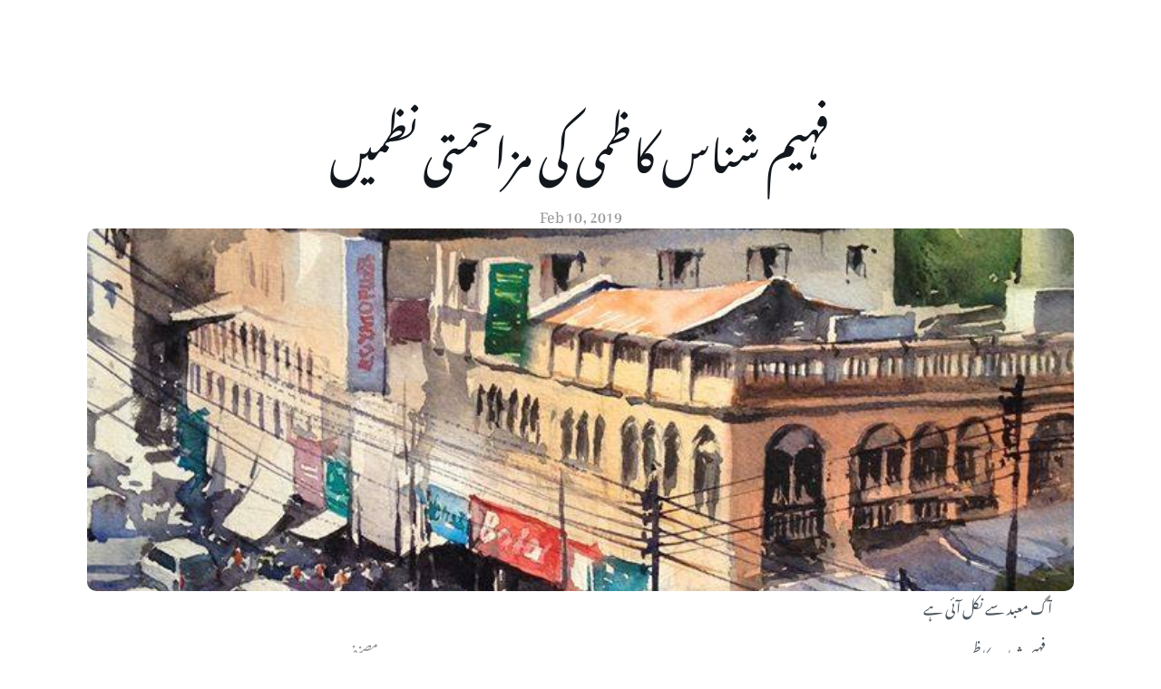

--- FILE ---
content_type: text/html
request_url: https://deedbanmagazine.in/collection/faheem-shanas-kazmi
body_size: 36413
content:
<!doctype html>
<!-- ✨ Built with Framer • https://www.framer.com/ -->
<html lang="ur-IN">
<head>
    <meta charset="utf-8">
    
    
    <script>try{if(localStorage.get("__framer_force_showing_editorbar_since")){const n=document.createElement("link");n.rel = "modulepreload";n.href="https://framer.com/edit/init.mjs";document.head.appendChild(n)}}catch(e){}</script>
    <!-- Start of headStart -->
    
    <!-- End of headStart -->
    <meta name="viewport" content="width=device-width">
    <meta name="generator" content="Framer 98b71dc">
    <title>Deedban Magazine |  دیدبان میگزین  </title>
    <meta name="description" content="Deedban is an online literary magazine, an initiative to bring Urdu writers’ articles, poetry, short stories, and analytical reviews of Novels into the limelight.">
    <meta name="framer-search-index" content="https://framerusercontent.com/sites/2g5htEYtwinctAau3DWeMt/searchIndex-1b54LoFuDgOx.json">
    <meta name="framer-search-index-fallback" content="https://framerusercontent.com/sites/2g5htEYtwinctAau3DWeMt/searchIndex-31iTE0sj94bp.json">
    <meta name="framer-html-plugin" content="disable">
    <link href="https://framerusercontent.com/images/8nRoqucKQVnFL5NBoIGt01bppm0.jpg" rel="icon" media="(prefers-color-scheme: light)">
    <link href="https://framerusercontent.com/images/8nRoqucKQVnFL5NBoIGt01bppm0.jpg" rel="icon" media="(prefers-color-scheme: dark)">
    <!-- Open Graph / Facebook -->
    <meta property="og:type" content="website">
    <meta property="og:title" content="Deedban Magazine |  دیدبان میگزین  ">
    <meta property="og:description" content="Deedban is an online literary magazine, an initiative to bring Urdu writers’ articles, poetry, short stories, and analytical reviews of Novels into the limelight.">
    <meta property="og:image" content="https://framerusercontent.com/images/4IXevizwgXMfMMcuA8ci37OrcA.png">
    <!-- Twitter -->
    <meta name="twitter:card" content="summary_large_image">
    <meta name="twitter:title" content="Deedban Magazine |  دیدبان میگزین  ">
    <meta name="twitter:description" content="Deedban is an online literary magazine, an initiative to bring Urdu writers’ articles, poetry, short stories, and analytical reviews of Novels into the limelight.">
    <meta name="twitter:image" content="https://framerusercontent.com/images/4IXevizwgXMfMMcuA8ci37OrcA.png">
    
    <!-- Global site tag (gtag.js) - Google Analytics -->
    <script async src="https://www.googletagmanager.com/gtag/js?id=G-HGXQ0EWDDX"></script>
    <script>
      window.dataLayer = window.dataLayer || [];
      function gtag(){window.dataLayer.push(arguments);}
      gtag('js', new Date());
      gtag('config', 'G-HGXQ0EWDDX');
    </script>
    
    <style data-framer-font-css>/* cyrillic-ext */
@font-face {
  font-family: 'Inter Tight';
  font-style: normal;
  font-weight: 400;
  font-display: swap;
  src: url(https://fonts.gstatic.com/s/intertight/v9/NGSnv5HMAFg6IuGlBNMjxJEL2VmU3NS7Z2mjDw-aVi5SkK8.woff2) format('woff2');
  unicode-range: U+0460-052F, U+1C80-1C8A, U+20B4, U+2DE0-2DFF, U+A640-A69F, U+FE2E-FE2F;
}
/* cyrillic */
@font-face {
  font-family: 'Inter Tight';
  font-style: normal;
  font-weight: 400;
  font-display: swap;
  src: url(https://fonts.gstatic.com/s/intertight/v9/NGSnv5HMAFg6IuGlBNMjxJEL2VmU3NS7Z2mjDw-aXy5SkK8.woff2) format('woff2');
  unicode-range: U+0301, U+0400-045F, U+0490-0491, U+04B0-04B1, U+2116;
}
/* greek-ext */
@font-face {
  font-family: 'Inter Tight';
  font-style: normal;
  font-weight: 400;
  font-display: swap;
  src: url(https://fonts.gstatic.com/s/intertight/v9/NGSnv5HMAFg6IuGlBNMjxJEL2VmU3NS7Z2mjDw-aVy5SkK8.woff2) format('woff2');
  unicode-range: U+1F00-1FFF;
}
/* greek */
@font-face {
  font-family: 'Inter Tight';
  font-style: normal;
  font-weight: 400;
  font-display: swap;
  src: url(https://fonts.gstatic.com/s/intertight/v9/NGSnv5HMAFg6IuGlBNMjxJEL2VmU3NS7Z2mjDw-aWC5SkK8.woff2) format('woff2');
  unicode-range: U+0370-0377, U+037A-037F, U+0384-038A, U+038C, U+038E-03A1, U+03A3-03FF;
}
/* vietnamese */
@font-face {
  font-family: 'Inter Tight';
  font-style: normal;
  font-weight: 400;
  font-display: swap;
  src: url(https://fonts.gstatic.com/s/intertight/v9/NGSnv5HMAFg6IuGlBNMjxJEL2VmU3NS7Z2mjDw-aVC5SkK8.woff2) format('woff2');
  unicode-range: U+0102-0103, U+0110-0111, U+0128-0129, U+0168-0169, U+01A0-01A1, U+01AF-01B0, U+0300-0301, U+0303-0304, U+0308-0309, U+0323, U+0329, U+1EA0-1EF9, U+20AB;
}
/* latin-ext */
@font-face {
  font-family: 'Inter Tight';
  font-style: normal;
  font-weight: 400;
  font-display: swap;
  src: url(https://fonts.gstatic.com/s/intertight/v9/NGSnv5HMAFg6IuGlBNMjxJEL2VmU3NS7Z2mjDw-aVS5SkK8.woff2) format('woff2');
  unicode-range: U+0100-02BA, U+02BD-02C5, U+02C7-02CC, U+02CE-02D7, U+02DD-02FF, U+0304, U+0308, U+0329, U+1D00-1DBF, U+1E00-1E9F, U+1EF2-1EFF, U+2020, U+20A0-20AB, U+20AD-20C0, U+2113, U+2C60-2C7F, U+A720-A7FF;
}
/* latin */
@font-face {
  font-family: 'Inter Tight';
  font-style: normal;
  font-weight: 400;
  font-display: swap;
  src: url(https://fonts.gstatic.com/s/intertight/v9/NGSnv5HMAFg6IuGlBNMjxJEL2VmU3NS7Z2mjDw-aWy5S.woff2) format('woff2');
  unicode-range: U+0000-00FF, U+0131, U+0152-0153, U+02BB-02BC, U+02C6, U+02DA, U+02DC, U+0304, U+0308, U+0329, U+2000-206F, U+20AC, U+2122, U+2191, U+2193, U+2212, U+2215, U+FEFF, U+FFFD;
}
/* arabic */
@font-face {
  font-family: 'Noto Nastaliq Urdu';
  font-style: normal;
  font-weight: 400;
  font-display: swap;
  src: url(https://fonts.gstatic.com/s/notonastaliqurdu/v23/LhW4MUPbN-oZdNFcBy1-DJYsEoTq5pu3SvoMC9Y.woff2) format('woff2');
  unicode-range: U+0600-06FF, U+0750-077F, U+0870-088E, U+0890-0891, U+0897-08E1, U+08E3-08FF, U+200C-200E, U+2010-2011, U+204F, U+2E41, U+FB50-FDFF, U+FE70-FE74, U+FE76-FEFC, U+102E0-102FB, U+10E60-10E7E, U+10EC2-10EC4, U+10EFC-10EFF, U+1EE00-1EE03, U+1EE05-1EE1F, U+1EE21-1EE22, U+1EE24, U+1EE27, U+1EE29-1EE32, U+1EE34-1EE37, U+1EE39, U+1EE3B, U+1EE42, U+1EE47, U+1EE49, U+1EE4B, U+1EE4D-1EE4F, U+1EE51-1EE52, U+1EE54, U+1EE57, U+1EE59, U+1EE5B, U+1EE5D, U+1EE5F, U+1EE61-1EE62, U+1EE64, U+1EE67-1EE6A, U+1EE6C-1EE72, U+1EE74-1EE77, U+1EE79-1EE7C, U+1EE7E, U+1EE80-1EE89, U+1EE8B-1EE9B, U+1EEA1-1EEA3, U+1EEA5-1EEA9, U+1EEAB-1EEBB, U+1EEF0-1EEF1;
}
/* latin-ext */
@font-face {
  font-family: 'Noto Nastaliq Urdu';
  font-style: normal;
  font-weight: 400;
  font-display: swap;
  src: url(https://fonts.gstatic.com/s/notonastaliqurdu/v23/LhW4MUPbN-oZdNFcBy1-DJYsEoTq5pu3QfoMC9Y.woff2) format('woff2');
  unicode-range: U+0100-02BA, U+02BD-02C5, U+02C7-02CC, U+02CE-02D7, U+02DD-02FF, U+0304, U+0308, U+0329, U+1D00-1DBF, U+1E00-1E9F, U+1EF2-1EFF, U+2020, U+20A0-20AB, U+20AD-20C0, U+2113, U+2C60-2C7F, U+A720-A7FF;
}
/* latin */
@font-face {
  font-family: 'Noto Nastaliq Urdu';
  font-style: normal;
  font-weight: 400;
  font-display: swap;
  src: url(https://fonts.gstatic.com/s/notonastaliqurdu/v23/LhW4MUPbN-oZdNFcBy1-DJYsEoTq5pu3T_oM.woff2) format('woff2');
  unicode-range: U+0000-00FF, U+0131, U+0152-0153, U+02BB-02BC, U+02C6, U+02DA, U+02DC, U+0304, U+0308, U+0329, U+2000-206F, U+20AC, U+2122, U+2191, U+2193, U+2212, U+2215, U+FEFF, U+FFFD;
}
/* arabic */
@font-face {
  font-family: 'Noto Nastaliq Urdu';
  font-style: normal;
  font-weight: 500;
  font-display: swap;
  src: url(https://fonts.gstatic.com/s/notonastaliqurdu/v23/LhW4MUPbN-oZdNFcBy1-DJYsEoTq5pu3SvoMC9Y.woff2) format('woff2');
  unicode-range: U+0600-06FF, U+0750-077F, U+0870-088E, U+0890-0891, U+0897-08E1, U+08E3-08FF, U+200C-200E, U+2010-2011, U+204F, U+2E41, U+FB50-FDFF, U+FE70-FE74, U+FE76-FEFC, U+102E0-102FB, U+10E60-10E7E, U+10EC2-10EC4, U+10EFC-10EFF, U+1EE00-1EE03, U+1EE05-1EE1F, U+1EE21-1EE22, U+1EE24, U+1EE27, U+1EE29-1EE32, U+1EE34-1EE37, U+1EE39, U+1EE3B, U+1EE42, U+1EE47, U+1EE49, U+1EE4B, U+1EE4D-1EE4F, U+1EE51-1EE52, U+1EE54, U+1EE57, U+1EE59, U+1EE5B, U+1EE5D, U+1EE5F, U+1EE61-1EE62, U+1EE64, U+1EE67-1EE6A, U+1EE6C-1EE72, U+1EE74-1EE77, U+1EE79-1EE7C, U+1EE7E, U+1EE80-1EE89, U+1EE8B-1EE9B, U+1EEA1-1EEA3, U+1EEA5-1EEA9, U+1EEAB-1EEBB, U+1EEF0-1EEF1;
}
/* latin-ext */
@font-face {
  font-family: 'Noto Nastaliq Urdu';
  font-style: normal;
  font-weight: 500;
  font-display: swap;
  src: url(https://fonts.gstatic.com/s/notonastaliqurdu/v23/LhW4MUPbN-oZdNFcBy1-DJYsEoTq5pu3QfoMC9Y.woff2) format('woff2');
  unicode-range: U+0100-02BA, U+02BD-02C5, U+02C7-02CC, U+02CE-02D7, U+02DD-02FF, U+0304, U+0308, U+0329, U+1D00-1DBF, U+1E00-1E9F, U+1EF2-1EFF, U+2020, U+20A0-20AB, U+20AD-20C0, U+2113, U+2C60-2C7F, U+A720-A7FF;
}
/* latin */
@font-face {
  font-family: 'Noto Nastaliq Urdu';
  font-style: normal;
  font-weight: 500;
  font-display: swap;
  src: url(https://fonts.gstatic.com/s/notonastaliqurdu/v23/LhW4MUPbN-oZdNFcBy1-DJYsEoTq5pu3T_oM.woff2) format('woff2');
  unicode-range: U+0000-00FF, U+0131, U+0152-0153, U+02BB-02BC, U+02C6, U+02DA, U+02DC, U+0304, U+0308, U+0329, U+2000-206F, U+20AC, U+2122, U+2191, U+2193, U+2212, U+2215, U+FEFF, U+FFFD;
}
/* arabic */
@font-face {
  font-family: 'Noto Nastaliq Urdu';
  font-style: normal;
  font-weight: 600;
  font-display: swap;
  src: url(https://fonts.gstatic.com/s/notonastaliqurdu/v23/LhW4MUPbN-oZdNFcBy1-DJYsEoTq5pu3SvoMC9Y.woff2) format('woff2');
  unicode-range: U+0600-06FF, U+0750-077F, U+0870-088E, U+0890-0891, U+0897-08E1, U+08E3-08FF, U+200C-200E, U+2010-2011, U+204F, U+2E41, U+FB50-FDFF, U+FE70-FE74, U+FE76-FEFC, U+102E0-102FB, U+10E60-10E7E, U+10EC2-10EC4, U+10EFC-10EFF, U+1EE00-1EE03, U+1EE05-1EE1F, U+1EE21-1EE22, U+1EE24, U+1EE27, U+1EE29-1EE32, U+1EE34-1EE37, U+1EE39, U+1EE3B, U+1EE42, U+1EE47, U+1EE49, U+1EE4B, U+1EE4D-1EE4F, U+1EE51-1EE52, U+1EE54, U+1EE57, U+1EE59, U+1EE5B, U+1EE5D, U+1EE5F, U+1EE61-1EE62, U+1EE64, U+1EE67-1EE6A, U+1EE6C-1EE72, U+1EE74-1EE77, U+1EE79-1EE7C, U+1EE7E, U+1EE80-1EE89, U+1EE8B-1EE9B, U+1EEA1-1EEA3, U+1EEA5-1EEA9, U+1EEAB-1EEBB, U+1EEF0-1EEF1;
}
/* latin-ext */
@font-face {
  font-family: 'Noto Nastaliq Urdu';
  font-style: normal;
  font-weight: 600;
  font-display: swap;
  src: url(https://fonts.gstatic.com/s/notonastaliqurdu/v23/LhW4MUPbN-oZdNFcBy1-DJYsEoTq5pu3QfoMC9Y.woff2) format('woff2');
  unicode-range: U+0100-02BA, U+02BD-02C5, U+02C7-02CC, U+02CE-02D7, U+02DD-02FF, U+0304, U+0308, U+0329, U+1D00-1DBF, U+1E00-1E9F, U+1EF2-1EFF, U+2020, U+20A0-20AB, U+20AD-20C0, U+2113, U+2C60-2C7F, U+A720-A7FF;
}
/* latin */
@font-face {
  font-family: 'Noto Nastaliq Urdu';
  font-style: normal;
  font-weight: 600;
  font-display: swap;
  src: url(https://fonts.gstatic.com/s/notonastaliqurdu/v23/LhW4MUPbN-oZdNFcBy1-DJYsEoTq5pu3T_oM.woff2) format('woff2');
  unicode-range: U+0000-00FF, U+0131, U+0152-0153, U+02BB-02BC, U+02C6, U+02DA, U+02DC, U+0304, U+0308, U+0329, U+2000-206F, U+20AC, U+2122, U+2191, U+2193, U+2212, U+2215, U+FEFF, U+FFFD;
}
/* arabic */
@font-face {
  font-family: 'Noto Nastaliq Urdu';
  font-style: normal;
  font-weight: 700;
  font-display: swap;
  src: url(https://fonts.gstatic.com/s/notonastaliqurdu/v23/LhW4MUPbN-oZdNFcBy1-DJYsEoTq5pu3SvoMC9Y.woff2) format('woff2');
  unicode-range: U+0600-06FF, U+0750-077F, U+0870-088E, U+0890-0891, U+0897-08E1, U+08E3-08FF, U+200C-200E, U+2010-2011, U+204F, U+2E41, U+FB50-FDFF, U+FE70-FE74, U+FE76-FEFC, U+102E0-102FB, U+10E60-10E7E, U+10EC2-10EC4, U+10EFC-10EFF, U+1EE00-1EE03, U+1EE05-1EE1F, U+1EE21-1EE22, U+1EE24, U+1EE27, U+1EE29-1EE32, U+1EE34-1EE37, U+1EE39, U+1EE3B, U+1EE42, U+1EE47, U+1EE49, U+1EE4B, U+1EE4D-1EE4F, U+1EE51-1EE52, U+1EE54, U+1EE57, U+1EE59, U+1EE5B, U+1EE5D, U+1EE5F, U+1EE61-1EE62, U+1EE64, U+1EE67-1EE6A, U+1EE6C-1EE72, U+1EE74-1EE77, U+1EE79-1EE7C, U+1EE7E, U+1EE80-1EE89, U+1EE8B-1EE9B, U+1EEA1-1EEA3, U+1EEA5-1EEA9, U+1EEAB-1EEBB, U+1EEF0-1EEF1;
}
/* latin-ext */
@font-face {
  font-family: 'Noto Nastaliq Urdu';
  font-style: normal;
  font-weight: 700;
  font-display: swap;
  src: url(https://fonts.gstatic.com/s/notonastaliqurdu/v23/LhW4MUPbN-oZdNFcBy1-DJYsEoTq5pu3QfoMC9Y.woff2) format('woff2');
  unicode-range: U+0100-02BA, U+02BD-02C5, U+02C7-02CC, U+02CE-02D7, U+02DD-02FF, U+0304, U+0308, U+0329, U+1D00-1DBF, U+1E00-1E9F, U+1EF2-1EFF, U+2020, U+20A0-20AB, U+20AD-20C0, U+2113, U+2C60-2C7F, U+A720-A7FF;
}
/* latin */
@font-face {
  font-family: 'Noto Nastaliq Urdu';
  font-style: normal;
  font-weight: 700;
  font-display: swap;
  src: url(https://fonts.gstatic.com/s/notonastaliqurdu/v23/LhW4MUPbN-oZdNFcBy1-DJYsEoTq5pu3T_oM.woff2) format('woff2');
  unicode-range: U+0000-00FF, U+0131, U+0152-0153, U+02BB-02BC, U+02C6, U+02DA, U+02DC, U+0304, U+0308, U+0329, U+2000-206F, U+20AC, U+2122, U+2191, U+2193, U+2212, U+2215, U+FEFF, U+FFFD;
}
/* cyrillic-ext */
@font-face {
  font-family: 'Fragment Mono';
  font-style: normal;
  font-weight: 400;
  src: url(https://fonts.gstatic.com/s/fragmentmono/v6/4iCr6K5wfMRRjxp0DA6-2CLnB45HhrUI.woff2) format('woff2');
  unicode-range: U+0460-052F, U+1C80-1C8A, U+20B4, U+2DE0-2DFF, U+A640-A69F, U+FE2E-FE2F;
}
/* latin-ext */
@font-face {
  font-family: 'Fragment Mono';
  font-style: normal;
  font-weight: 400;
  src: url(https://fonts.gstatic.com/s/fragmentmono/v6/4iCr6K5wfMRRjxp0DA6-2CLnB41HhrUI.woff2) format('woff2');
  unicode-range: U+0100-02BA, U+02BD-02C5, U+02C7-02CC, U+02CE-02D7, U+02DD-02FF, U+0304, U+0308, U+0329, U+1D00-1DBF, U+1E00-1E9F, U+1EF2-1EFF, U+2020, U+20A0-20AB, U+20AD-20C0, U+2113, U+2C60-2C7F, U+A720-A7FF;
}
/* latin */
@font-face {
  font-family: 'Fragment Mono';
  font-style: normal;
  font-weight: 400;
  src: url(https://fonts.gstatic.com/s/fragmentmono/v6/4iCr6K5wfMRRjxp0DA6-2CLnB4NHhg.woff2) format('woff2');
  unicode-range: U+0000-00FF, U+0131, U+0152-0153, U+02BB-02BC, U+02C6, U+02DA, U+02DC, U+0304, U+0308, U+0329, U+2000-206F, U+20AC, U+2122, U+2191, U+2193, U+2212, U+2215, U+FEFF, U+FFFD;
}

@font-face { font-family: "Inter"; src: url("https://framerusercontent.com/assets/5vvr9Vy74if2I6bQbJvbw7SY1pQ.woff2"); font-display: swap; font-style: normal; font-weight: 400; unicode-range: U+0460-052F, U+1C80-1C88, U+20B4, U+2DE0-2DFF, U+A640-A69F, U+FE2E-FE2F }
@font-face { font-family: "Inter"; src: url("https://framerusercontent.com/assets/EOr0mi4hNtlgWNn9if640EZzXCo.woff2"); font-display: swap; font-style: normal; font-weight: 400; unicode-range: U+0301, U+0400-045F, U+0490-0491, U+04B0-04B1, U+2116 }
@font-face { font-family: "Inter"; src: url("https://framerusercontent.com/assets/Y9k9QrlZAqio88Klkmbd8VoMQc.woff2"); font-display: swap; font-style: normal; font-weight: 400; unicode-range: U+1F00-1FFF }
@font-face { font-family: "Inter"; src: url("https://framerusercontent.com/assets/OYrD2tBIBPvoJXiIHnLoOXnY9M.woff2"); font-display: swap; font-style: normal; font-weight: 400; unicode-range: U+0370-03FF }
@font-face { font-family: "Inter"; src: url("https://framerusercontent.com/assets/JeYwfuaPfZHQhEG8U5gtPDZ7WQ.woff2"); font-display: swap; font-style: normal; font-weight: 400; unicode-range: U+0100-024F, U+0259, U+1E00-1EFF, U+2020, U+20A0-20AB, U+20AD-20CF, U+2113, U+2C60-2C7F, U+A720-A7FF }
@font-face { font-family: "Inter"; src: url("https://framerusercontent.com/assets/vQyevYAyHtARFwPqUzQGpnDs.woff2"); font-display: swap; font-style: normal; font-weight: 400; unicode-range: U+0000-00FF, U+0131, U+0152-0153, U+02BB-02BC, U+02C6, U+02DA, U+02DC, U+2000-206F, U+2074, U+20AC, U+2122, U+2191, U+2193, U+2212, U+2215, U+FEFF, U+FFFD }
@font-face { font-family: "Inter"; src: url("https://framerusercontent.com/assets/b6Y37FthZeALduNqHicBT6FutY.woff2"); font-display: swap; font-style: normal; font-weight: 400; unicode-range: U+0102-0103, U+0110-0111, U+0128-0129, U+0168-0169, U+01A0-01A1, U+01AF-01B0, U+1EA0-1EF9, U+20AB }
@font-face { font-family: "Inter"; src: url("https://framerusercontent.com/assets/GrgcKwrN6d3Uz8EwcLHZxwEfC4.woff2"); font-display: swap; font-style: normal; font-weight: 400; unicode-range: U+0000-00FF, U+0131, U+0152-0153, U+02BB-02BC, U+02C6, U+02DA, U+02DC, U+2000-206F, U+2070, U+2074-207E, U+2080-208E, U+20AC, U+2122, U+2191, U+2193, U+2212, U+2215, U+FEFF, U+FFFD }
@font-face { font-family: "Inter"; src: url("https://framerusercontent.com/assets/NXxvFRoY5LDh3yCm7MEP2jqYk.woff2"); font-style: normal; font-weight: 100; unicode-range: U+0460-052F, U+1C80-1C88, U+20B4, U+2DE0-2DFF, U+A640-A69F, U+FE2E-FE2F }
@font-face { font-family: "Inter"; src: url("https://framerusercontent.com/assets/5CcgcVyoWSqO1THBiISd6oCog.woff2"); font-style: normal; font-weight: 100; unicode-range: U+0301, U+0400-045F, U+0490-0491, U+04B0-04B1, U+2116 }
@font-face { font-family: "Inter"; src: url("https://framerusercontent.com/assets/MF544SVCvk3yNpLIz3pwDXFZPKM.woff2"); font-style: normal; font-weight: 100; unicode-range: U+1F00-1FFF }
@font-face { font-family: "Inter"; src: url("https://framerusercontent.com/assets/TNtxudDBkAm2RXdtU3rvTBwoM.woff2"); font-style: normal; font-weight: 100; unicode-range: U+0370-03FF }
@font-face { font-family: "Inter"; src: url("https://framerusercontent.com/assets/fIabp4VN5z7iJ3lNOz9qfNeQHc.woff2"); font-style: normal; font-weight: 100; unicode-range: U+0100-024F, U+0259, U+1E00-1EFF, U+2020, U+20A0-20AB, U+20AD-20CF, U+2113, U+2C60-2C7F, U+A720-A7FF }
@font-face { font-family: "Inter"; src: url("https://framerusercontent.com/assets/8kSLqTnVCEtjx0nu8PxTD4Nh5UU.woff2"); font-style: normal; font-weight: 100; unicode-range: U+0000-00FF, U+0131, U+0152-0153, U+02BB-02BC, U+02C6, U+02DA, U+02DC, U+2000-206F, U+2070, U+2074-207E, U+2080-208E, U+20AC, U+2122, U+2191, U+2193, U+2212, U+2215, U+FEFF, U+FFFD }
@font-face { font-family: "Inter"; src: url("https://framerusercontent.com/assets/9iRSYClnXA0RMygyIn6yjjWXJw.woff2"); font-style: normal; font-weight: 100; unicode-range: U+0102-0103, U+0110-0111, U+0128-0129, U+0168-0169, U+01A0-01A1, U+01AF-01B0, U+1EA0-1EF9, U+20AB }
@font-face { font-family: "Inter"; src: url("https://framerusercontent.com/assets/MVhJhYeDWxeyqT939zMNyw9p8.woff2"); font-style: normal; font-weight: 200; unicode-range: U+0460-052F, U+1C80-1C88, U+20B4, U+2DE0-2DFF, U+A640-A69F, U+FE2E-FE2F }
@font-face { font-family: "Inter"; src: url("https://framerusercontent.com/assets/WXQXYfAQJIi2pCJACAfWWXfIDqI.woff2"); font-style: normal; font-weight: 200; unicode-range: U+0301, U+0400-045F, U+0490-0491, U+04B0-04B1, U+2116 }
@font-face { font-family: "Inter"; src: url("https://framerusercontent.com/assets/RJeJJARdrtNUtic58kOz7hIgBuE.woff2"); font-style: normal; font-weight: 200; unicode-range: U+1F00-1FFF }
@font-face { font-family: "Inter"; src: url("https://framerusercontent.com/assets/4hBRAuM02i3fsxYDzyNvt5Az2so.woff2"); font-style: normal; font-weight: 200; unicode-range: U+0370-03FF }
@font-face { font-family: "Inter"; src: url("https://framerusercontent.com/assets/fz1JbBffNGgK7BNUI1mmbFBlgA8.woff2"); font-style: normal; font-weight: 200; unicode-range: U+0100-024F, U+0259, U+1E00-1EFF, U+2020, U+20A0-20AB, U+20AD-20CF, U+2113, U+2C60-2C7F, U+A720-A7FF }
@font-face { font-family: "Inter"; src: url("https://framerusercontent.com/assets/Z4sGWU2OKBoXPWulb5P25vULA.woff2"); font-style: normal; font-weight: 200; unicode-range: U+0000-00FF, U+0131, U+0152-0153, U+02BB-02BC, U+02C6, U+02DA, U+02DC, U+2000-206F, U+2070, U+2074-207E, U+2080-208E, U+20AC, U+2122, U+2191, U+2193, U+2212, U+2215, U+FEFF, U+FFFD }
@font-face { font-family: "Inter"; src: url("https://framerusercontent.com/assets/eIZyQwIlHYR0mnMSneEDMtqBPgw.woff2"); font-style: normal; font-weight: 200; unicode-range: U+0102-0103, U+0110-0111, U+0128-0129, U+0168-0169, U+01A0-01A1, U+01AF-01B0, U+1EA0-1EF9, U+20AB }
@font-face { font-family: "Inter"; src: url("https://framerusercontent.com/assets/BkDpl4ghaqvMi1btKFyG2tdbec.woff2"); font-display: swap; font-style: normal; font-weight: 300; unicode-range: U+0460-052F, U+1C80-1C88, U+20B4, U+2DE0-2DFF, U+A640-A69F, U+FE2E-FE2F }
@font-face { font-family: "Inter"; src: url("https://framerusercontent.com/assets/zAMK70AQRFSShJgUiaR5IiIhgzk.woff2"); font-display: swap; font-style: normal; font-weight: 300; unicode-range: U+0301, U+0400-045F, U+0490-0491, U+04B0-04B1, U+2116 }
@font-face { font-family: "Inter"; src: url("https://framerusercontent.com/assets/IETjvc5qzUaRoaruDpPSwCUM8.woff2"); font-display: swap; font-style: normal; font-weight: 300; unicode-range: U+1F00-1FFF }
@font-face { font-family: "Inter"; src: url("https://framerusercontent.com/assets/oLCoaT3ioA0fHdJnWR9W6k7NY.woff2"); font-display: swap; font-style: normal; font-weight: 300; unicode-range: U+0370-03FF }
@font-face { font-family: "Inter"; src: url("https://framerusercontent.com/assets/Sj0PCHQSBjFmEp6NBWg6FNaKc.woff2"); font-display: swap; font-style: normal; font-weight: 300; unicode-range: U+0100-024F, U+0259, U+1E00-1EFF, U+2020, U+20A0-20AB, U+20AD-20CF, U+2113, U+2C60-2C7F, U+A720-A7FF }
@font-face { font-family: "Inter"; src: url("https://framerusercontent.com/assets/aqiiD4LUKkKzXdjGL5UzHq8bo5w.woff2"); font-display: swap; font-style: normal; font-weight: 300; unicode-range: U+0000-00FF, U+0131, U+0152-0153, U+02BB-02BC, U+02C6, U+02DA, U+02DC, U+2000-206F, U+2070, U+2074-207E, U+2080-208E, U+20AC, U+2122, U+2191, U+2193, U+2212, U+2215, U+FEFF, U+FFFD }
@font-face { font-family: "Inter"; src: url("https://framerusercontent.com/assets/H4TfENUY1rh8R9UaSD6vngjJP3M.woff2"); font-display: swap; font-style: normal; font-weight: 300; unicode-range: U+0102-0103, U+0110-0111, U+0128-0129, U+0168-0169, U+01A0-01A1, U+01AF-01B0, U+1EA0-1EF9, U+20AB }
@font-face { font-family: "Inter"; src: url("https://framerusercontent.com/assets/5A3Ce6C9YYmCjpQx9M4inSaKU.woff2"); font-display: swap; font-style: normal; font-weight: 500; unicode-range: U+0460-052F, U+1C80-1C88, U+20B4, U+2DE0-2DFF, U+A640-A69F, U+FE2E-FE2F }
@font-face { font-family: "Inter"; src: url("https://framerusercontent.com/assets/Qx95Xyt0Ka3SGhinnbXIGpEIyP4.woff2"); font-display: swap; font-style: normal; font-weight: 500; unicode-range: U+0301, U+0400-045F, U+0490-0491, U+04B0-04B1, U+2116 }
@font-face { font-family: "Inter"; src: url("https://framerusercontent.com/assets/6mJuEAguuIuMog10gGvH5d3cl8.woff2"); font-display: swap; font-style: normal; font-weight: 500; unicode-range: U+1F00-1FFF }
@font-face { font-family: "Inter"; src: url("https://framerusercontent.com/assets/xYYWaj7wCU5zSQH0eXvSaS19wo.woff2"); font-display: swap; font-style: normal; font-weight: 500; unicode-range: U+0370-03FF }
@font-face { font-family: "Inter"; src: url("https://framerusercontent.com/assets/otTaNuNpVK4RbdlT7zDDdKvQBA.woff2"); font-display: swap; font-style: normal; font-weight: 500; unicode-range: U+0100-024F, U+0259, U+1E00-1EFF, U+2020, U+20A0-20AB, U+20AD-20CF, U+2113, U+2C60-2C7F, U+A720-A7FF }
@font-face { font-family: "Inter"; src: url("https://framerusercontent.com/assets/UjlFhCnUjxhNfep4oYBPqnEssyo.woff2"); font-display: swap; font-style: normal; font-weight: 500; unicode-range: U+0000-00FF, U+0131, U+0152-0153, U+02BB-02BC, U+02C6, U+02DA, U+02DC, U+2000-206F, U+2070, U+2074-207E, U+2080-208E, U+20AC, U+2122, U+2191, U+2193, U+2212, U+2215, U+FEFF, U+FFFD }
@font-face { font-family: "Inter"; src: url("https://framerusercontent.com/assets/DolVirEGb34pEXEp8t8FQBSK4.woff2"); font-display: swap; font-style: normal; font-weight: 500; unicode-range: U+0102-0103, U+0110-0111, U+0128-0129, U+0168-0169, U+01A0-01A1, U+01AF-01B0, U+1EA0-1EF9, U+20AB }
@font-face { font-family: "Inter"; src: url("https://framerusercontent.com/assets/hyOgCu0Xnghbimh0pE8QTvtt2AU.woff2"); font-display: swap; font-style: normal; font-weight: 600; unicode-range: U+0460-052F, U+1C80-1C88, U+20B4, U+2DE0-2DFF, U+A640-A69F, U+FE2E-FE2F }
@font-face { font-family: "Inter"; src: url("https://framerusercontent.com/assets/NeGmSOXrPBfEFIy5YZeHq17LEDA.woff2"); font-display: swap; font-style: normal; font-weight: 600; unicode-range: U+0301, U+0400-045F, U+0490-0491, U+04B0-04B1, U+2116 }
@font-face { font-family: "Inter"; src: url("https://framerusercontent.com/assets/oYaAX5himiTPYuN8vLWnqBbfD2s.woff2"); font-display: swap; font-style: normal; font-weight: 600; unicode-range: U+1F00-1FFF }
@font-face { font-family: "Inter"; src: url("https://framerusercontent.com/assets/lEJLP4R0yuCaMCjSXYHtJw72M.woff2"); font-display: swap; font-style: normal; font-weight: 600; unicode-range: U+0370-03FF }
@font-face { font-family: "Inter"; src: url("https://framerusercontent.com/assets/cRJyLNuTJR5jbyKzGi33wU9cqIQ.woff2"); font-display: swap; font-style: normal; font-weight: 600; unicode-range: U+0100-024F, U+0259, U+1E00-1EFF, U+2020, U+20A0-20AB, U+20AD-20CF, U+2113, U+2C60-2C7F, U+A720-A7FF }
@font-face { font-family: "Inter"; src: url("https://framerusercontent.com/assets/yDtI2UI8XcEg1W2je9XPN3Noo.woff2"); font-display: swap; font-style: normal; font-weight: 600; unicode-range: U+0000-00FF, U+0131, U+0152-0153, U+02BB-02BC, U+02C6, U+02DA, U+02DC, U+2000-206F, U+2070, U+2074-207E, U+2080-208E, U+20AC, U+2122, U+2191, U+2193, U+2212, U+2215, U+FEFF, U+FFFD }
@font-face { font-family: "Inter"; src: url("https://framerusercontent.com/assets/A0Wcc7NgXMjUuFdquHDrIZpzZw0.woff2"); font-display: swap; font-style: normal; font-weight: 600; unicode-range: U+0102-0103, U+0110-0111, U+0128-0129, U+0168-0169, U+01A0-01A1, U+01AF-01B0, U+1EA0-1EF9, U+20AB }
@font-face { font-family: "Inter"; src: url("https://framerusercontent.com/assets/DpPBYI0sL4fYLgAkX8KXOPVt7c.woff2"); font-display: swap; font-style: normal; font-weight: 700; unicode-range: U+0460-052F, U+1C80-1C88, U+20B4, U+2DE0-2DFF, U+A640-A69F, U+FE2E-FE2F }
@font-face { font-family: "Inter"; src: url("https://framerusercontent.com/assets/4RAEQdEOrcnDkhHiiCbJOw92Lk.woff2"); font-display: swap; font-style: normal; font-weight: 700; unicode-range: U+0301, U+0400-045F, U+0490-0491, U+04B0-04B1, U+2116 }
@font-face { font-family: "Inter"; src: url("https://framerusercontent.com/assets/1K3W8DizY3v4emK8Mb08YHxTbs.woff2"); font-display: swap; font-style: normal; font-weight: 700; unicode-range: U+1F00-1FFF }
@font-face { font-family: "Inter"; src: url("https://framerusercontent.com/assets/tUSCtfYVM1I1IchuyCwz9gDdQ.woff2"); font-display: swap; font-style: normal; font-weight: 700; unicode-range: U+0370-03FF }
@font-face { font-family: "Inter"; src: url("https://framerusercontent.com/assets/VgYFWiwsAC5OYxAycRXXvhze58.woff2"); font-display: swap; font-style: normal; font-weight: 700; unicode-range: U+0100-024F, U+0259, U+1E00-1EFF, U+2020, U+20A0-20AB, U+20AD-20CF, U+2113, U+2C60-2C7F, U+A720-A7FF }
@font-face { font-family: "Inter"; src: url("https://framerusercontent.com/assets/syRNPWzAMIrcJ3wIlPIP43KjQs.woff2"); font-display: swap; font-style: normal; font-weight: 700; unicode-range: U+0000-00FF, U+0131, U+0152-0153, U+02BB-02BC, U+02C6, U+02DA, U+02DC, U+2000-206F, U+2070, U+2074-207E, U+2080-208E, U+20AC, U+2122, U+2191, U+2193, U+2212, U+2215, U+FEFF, U+FFFD }
@font-face { font-family: "Inter"; src: url("https://framerusercontent.com/assets/GIryZETIX4IFypco5pYZONKhJIo.woff2"); font-display: swap; font-style: normal; font-weight: 700; unicode-range: U+0102-0103, U+0110-0111, U+0128-0129, U+0168-0169, U+01A0-01A1, U+01AF-01B0, U+1EA0-1EF9, U+20AB }
@font-face { font-family: "Inter"; src: url("https://framerusercontent.com/assets/PONfPc6h4EPYwJliXQBmjVx7QxI.woff2"); font-display: swap; font-style: normal; font-weight: 800; unicode-range: U+0460-052F, U+1C80-1C88, U+20B4, U+2DE0-2DFF, U+A640-A69F, U+FE2E-FE2F }
@font-face { font-family: "Inter"; src: url("https://framerusercontent.com/assets/zsnJN7Z1wdzUvepJniD3rbvJIyU.woff2"); font-display: swap; font-style: normal; font-weight: 800; unicode-range: U+0301, U+0400-045F, U+0490-0491, U+04B0-04B1, U+2116 }
@font-face { font-family: "Inter"; src: url("https://framerusercontent.com/assets/UrzZBOy7RyJEWAZGduzOeHiHuY.woff2"); font-display: swap; font-style: normal; font-weight: 800; unicode-range: U+1F00-1FFF }
@font-face { font-family: "Inter"; src: url("https://framerusercontent.com/assets/996sR9SfSDuYELz8oHhDOcErkY.woff2"); font-display: swap; font-style: normal; font-weight: 800; unicode-range: U+0370-03FF }
@font-face { font-family: "Inter"; src: url("https://framerusercontent.com/assets/ftN1HpyPVJEoEb4q36SOrNdLXU.woff2"); font-display: swap; font-style: normal; font-weight: 800; unicode-range: U+0100-024F, U+0259, U+1E00-1EFF, U+2020, U+20A0-20AB, U+20AD-20CF, U+2113, U+2C60-2C7F, U+A720-A7FF }
@font-face { font-family: "Inter"; src: url("https://framerusercontent.com/assets/Mput0MSwESKlJ6TMz9MPDXhgrk.woff2"); font-display: swap; font-style: normal; font-weight: 800; unicode-range: U+0000-00FF, U+0131, U+0152-0153, U+02BB-02BC, U+02C6, U+02DA, U+02DC, U+2000-206F, U+2070, U+2074-207E, U+2080-208E, U+20AC, U+2122, U+2191, U+2193, U+2212, U+2215, U+FEFF, U+FFFD }
@font-face { font-family: "Inter"; src: url("https://framerusercontent.com/assets/JAur4lGGSGRGyrFi59JSIKqVgU.woff2"); font-display: swap; font-style: normal; font-weight: 800; unicode-range: U+0102-0103, U+0110-0111, U+0128-0129, U+0168-0169, U+01A0-01A1, U+01AF-01B0, U+1EA0-1EF9, U+20AB }
@font-face { font-family: "Inter"; src: url("https://framerusercontent.com/assets/mkY5Sgyq51ik0AMrSBwhm9DJg.woff2"); font-style: normal; font-weight: 900; unicode-range: U+0460-052F, U+1C80-1C88, U+20B4, U+2DE0-2DFF, U+A640-A69F, U+FE2E-FE2F }
@font-face { font-family: "Inter"; src: url("https://framerusercontent.com/assets/X5hj6qzcHUYv7h1390c8Rhm6550.woff2"); font-style: normal; font-weight: 900; unicode-range: U+0301, U+0400-045F, U+0490-0491, U+04B0-04B1, U+2116 }
@font-face { font-family: "Inter"; src: url("https://framerusercontent.com/assets/gQhNpS3tN86g8RcVKYUUaKt2oMQ.woff2"); font-style: normal; font-weight: 900; unicode-range: U+1F00-1FFF }
@font-face { font-family: "Inter"; src: url("https://framerusercontent.com/assets/cugnVhSraaRyANCaUtI5FV17wk.woff2"); font-style: normal; font-weight: 900; unicode-range: U+0370-03FF }
@font-face { font-family: "Inter"; src: url("https://framerusercontent.com/assets/5HcVoGak8k5agFJSaKa4floXVu0.woff2"); font-style: normal; font-weight: 900; unicode-range: U+0100-024F, U+0259, U+1E00-1EFF, U+2020, U+20A0-20AB, U+20AD-20CF, U+2113, U+2C60-2C7F, U+A720-A7FF }
@font-face { font-family: "Inter"; src: url("https://framerusercontent.com/assets/rZ5DdENNqIdFTIyQQiP5isO7M.woff2"); font-style: normal; font-weight: 900; unicode-range: U+0000-00FF, U+0131, U+0152-0153, U+02BB-02BC, U+02C6, U+02DA, U+02DC, U+2000-206F, U+2070, U+2074-207E, U+2080-208E, U+20AC, U+2122, U+2191, U+2193, U+2212, U+2215, U+FEFF, U+FFFD }
@font-face { font-family: "Inter"; src: url("https://framerusercontent.com/assets/P2Bw01CtL0b9wqygO0sSVogWbo.woff2"); font-style: normal; font-weight: 900; unicode-range: U+0102-0103, U+0110-0111, U+0128-0129, U+0168-0169, U+01A0-01A1, U+01AF-01B0, U+1EA0-1EF9, U+20AB }
@font-face { font-family: "Inter"; src: url("https://framerusercontent.com/assets/YJsHMqeEm0oDHuxRTVCwg5eZuo.woff2"); font-style: italic; font-weight: 100; unicode-range: U+0460-052F, U+1C80-1C88, U+20B4, U+2DE0-2DFF, U+A640-A69F, U+FE2E-FE2F }
@font-face { font-family: "Inter"; src: url("https://framerusercontent.com/assets/oJJMyJlDykMObEyb5VexHSxd24.woff2"); font-style: italic; font-weight: 100; unicode-range: U+0301, U+0400-045F, U+0490-0491, U+04B0-04B1, U+2116 }
@font-face { font-family: "Inter"; src: url("https://framerusercontent.com/assets/IpeaX0WzLaonj68howNZg4SJJaY.woff2"); font-style: italic; font-weight: 100; unicode-range: U+1F00-1FFF }
@font-face { font-family: "Inter"; src: url("https://framerusercontent.com/assets/KCj1bV3vDXY5OLHttTeRYcu9J8.woff2"); font-style: italic; font-weight: 100; unicode-range: U+0370-03FF }
@font-face { font-family: "Inter"; src: url("https://framerusercontent.com/assets/biaVHhOprxbHaR3dIP7Z8cYurHg.woff2"); font-style: italic; font-weight: 100; unicode-range: U+0100-024F, U+0259, U+1E00-1EFF, U+2020, U+20A0-20AB, U+20AD-20CF, U+2113, U+2C60-2C7F, U+A720-A7FF }
@font-face { font-family: "Inter"; src: url("https://framerusercontent.com/assets/3on0VNjjmogkq1f9ziKFcrY72MI.woff2"); font-style: italic; font-weight: 100; unicode-range: U+0000-00FF, U+0131, U+0152-0153, U+02BB-02BC, U+02C6, U+02DA, U+02DC, U+2000-206F, U+2070, U+2074-207E, U+2080-208E, U+20AC, U+2122, U+2191, U+2193, U+2212, U+2215, U+FEFF, U+FFFD }
@font-face { font-family: "Inter"; src: url("https://framerusercontent.com/assets/gNa011yWpVpNFgUhhSlDX8nUiPQ.woff2"); font-style: italic; font-weight: 100; unicode-range: U+0102-0103, U+0110-0111, U+0128-0129, U+0168-0169, U+01A0-01A1, U+01AF-01B0, U+1EA0-1EF9, U+20AB }
@font-face { font-family: "Inter"; src: url("https://framerusercontent.com/assets/vpq17U0WM26sBGHgq9jnrUmUf8.woff2"); font-style: italic; font-weight: 200; unicode-range: U+0460-052F, U+1C80-1C88, U+20B4, U+2DE0-2DFF, U+A640-A69F, U+FE2E-FE2F }
@font-face { font-family: "Inter"; src: url("https://framerusercontent.com/assets/bNYh7lNMEpOegeRYAtyGel1WqBE.woff2"); font-style: italic; font-weight: 200; unicode-range: U+0301, U+0400-045F, U+0490-0491, U+04B0-04B1, U+2116 }
@font-face { font-family: "Inter"; src: url("https://framerusercontent.com/assets/FBzcXZYmdulcZC0z278U6o0cw.woff2"); font-style: italic; font-weight: 200; unicode-range: U+1F00-1FFF }
@font-face { font-family: "Inter"; src: url("https://framerusercontent.com/assets/ua60IRqWK94xCrq0SC639Hbsdjg.woff2"); font-style: italic; font-weight: 200; unicode-range: U+0370-03FF }
@font-face { font-family: "Inter"; src: url("https://framerusercontent.com/assets/Pd8gNPn2dSCh4FyjWFw9PJysoQ.woff2"); font-style: italic; font-weight: 200; unicode-range: U+0100-024F, U+0259, U+1E00-1EFF, U+2020, U+20A0-20AB, U+20AD-20CF, U+2113, U+2C60-2C7F, U+A720-A7FF }
@font-face { font-family: "Inter"; src: url("https://framerusercontent.com/assets/6OdIurwS6YHsVW2i5fR5CKn0gg.woff2"); font-style: italic; font-weight: 200; unicode-range: U+0000-00FF, U+0131, U+0152-0153, U+02BB-02BC, U+02C6, U+02DA, U+02DC, U+2000-206F, U+2070, U+2074-207E, U+2080-208E, U+20AC, U+2122, U+2191, U+2193, U+2212, U+2215, U+FEFF, U+FFFD }
@font-face { font-family: "Inter"; src: url("https://framerusercontent.com/assets/DtVQjTG8OGGKnwKYrMHRZVCyo.woff2"); font-style: italic; font-weight: 200; unicode-range: U+0102-0103, U+0110-0111, U+0128-0129, U+0168-0169, U+01A0-01A1, U+01AF-01B0, U+1EA0-1EF9, U+20AB }
@font-face { font-family: "Inter"; src: url("https://framerusercontent.com/assets/YYB6GZmCWnZq3RWZOghuZIOxQY.woff2"); font-display: swap; font-style: italic; font-weight: 300; unicode-range: U+0460-052F, U+1C80-1C88, U+20B4, U+2DE0-2DFF, U+A640-A69F, U+FE2E-FE2F }
@font-face { font-family: "Inter"; src: url("https://framerusercontent.com/assets/miJTzODdiyIr3tRo9KEoqXXk2PM.woff2"); font-display: swap; font-style: italic; font-weight: 300; unicode-range: U+0301, U+0400-045F, U+0490-0491, U+04B0-04B1, U+2116 }
@font-face { font-family: "Inter"; src: url("https://framerusercontent.com/assets/6ZMhcggRFfEfbf7lncCpaUbA.woff2"); font-display: swap; font-style: italic; font-weight: 300; unicode-range: U+1F00-1FFF }
@font-face { font-family: "Inter"; src: url("https://framerusercontent.com/assets/8sCN6PGUr4I8q5hC5twAXfcwqV0.woff2"); font-display: swap; font-style: italic; font-weight: 300; unicode-range: U+0370-03FF }
@font-face { font-family: "Inter"; src: url("https://framerusercontent.com/assets/aUYDUTztS7anQw5JuwCncXeLOBY.woff2"); font-display: swap; font-style: italic; font-weight: 300; unicode-range: U+0100-024F, U+0259, U+1E00-1EFF, U+2020, U+20A0-20AB, U+20AD-20CF, U+2113, U+2C60-2C7F, U+A720-A7FF }
@font-face { font-family: "Inter"; src: url("https://framerusercontent.com/assets/8mwKwShtYEXIZ5diRBT74yn9jdQ.woff2"); font-display: swap; font-style: italic; font-weight: 300; unicode-range: U+0000-00FF, U+0131, U+0152-0153, U+02BB-02BC, U+02C6, U+02DA, U+02DC, U+2000-206F, U+2070, U+2074-207E, U+2080-208E, U+20AC, U+2122, U+2191, U+2193, U+2212, U+2215, U+FEFF, U+FFFD }
@font-face { font-family: "Inter"; src: url("https://framerusercontent.com/assets/yDiPvYxioBHsicnYxpPW35WQmx8.woff2"); font-display: swap; font-style: italic; font-weight: 300; unicode-range: U+0102-0103, U+0110-0111, U+0128-0129, U+0168-0169, U+01A0-01A1, U+01AF-01B0, U+1EA0-1EF9, U+20AB }
@font-face { font-family: "Inter"; src: url("https://framerusercontent.com/assets/CfMzU8w2e7tHgF4T4rATMPuWosA.woff2"); font-display: swap; font-style: italic; font-weight: 400; unicode-range: U+0460-052F, U+1C80-1C88, U+20B4, U+2DE0-2DFF, U+A640-A69F, U+FE2E-FE2F }
@font-face { font-family: "Inter"; src: url("https://framerusercontent.com/assets/867QObYax8ANsfX4TGEVU9YiCM.woff2"); font-display: swap; font-style: italic; font-weight: 400; unicode-range: U+0301, U+0400-045F, U+0490-0491, U+04B0-04B1, U+2116 }
@font-face { font-family: "Inter"; src: url("https://framerusercontent.com/assets/Oyn2ZbENFdnW7mt2Lzjk1h9Zb9k.woff2"); font-display: swap; font-style: italic; font-weight: 400; unicode-range: U+1F00-1FFF }
@font-face { font-family: "Inter"; src: url("https://framerusercontent.com/assets/cdAe8hgZ1cMyLu9g005pAW3xMo.woff2"); font-display: swap; font-style: italic; font-weight: 400; unicode-range: U+0370-03FF }
@font-face { font-family: "Inter"; src: url("https://framerusercontent.com/assets/DOfvtmE1UplCq161m6Hj8CSQYg.woff2"); font-display: swap; font-style: italic; font-weight: 400; unicode-range: U+0100-024F, U+0259, U+1E00-1EFF, U+2020, U+20A0-20AB, U+20AD-20CF, U+2113, U+2C60-2C7F, U+A720-A7FF }
@font-face { font-family: "Inter"; src: url("https://framerusercontent.com/assets/pKRFNWFoZl77qYCAIp84lN1h944.woff2"); font-display: swap; font-style: italic; font-weight: 400; unicode-range: U+0000-00FF, U+0131, U+0152-0153, U+02BB-02BC, U+02C6, U+02DA, U+02DC, U+2000-206F, U+2070, U+2074-207E, U+2080-208E, U+20AC, U+2122, U+2191, U+2193, U+2212, U+2215, U+FEFF, U+FFFD }
@font-face { font-family: "Inter"; src: url("https://framerusercontent.com/assets/tKtBcDnBMevsEEJKdNGhhkLzYo.woff2"); font-display: swap; font-style: italic; font-weight: 400; unicode-range: U+0102-0103, U+0110-0111, U+0128-0129, U+0168-0169, U+01A0-01A1, U+01AF-01B0, U+1EA0-1EF9, U+20AB }
@font-face { font-family: "Inter"; src: url("https://framerusercontent.com/assets/khkJkwSL66WFg8SX6Wa726c.woff2"); font-display: swap; font-style: italic; font-weight: 500; unicode-range: U+0460-052F, U+1C80-1C88, U+20B4, U+2DE0-2DFF, U+A640-A69F, U+FE2E-FE2F }
@font-face { font-family: "Inter"; src: url("https://framerusercontent.com/assets/0E7IMbDzcGABpBwwqNEt60wU0w.woff2"); font-display: swap; font-style: italic; font-weight: 500; unicode-range: U+0301, U+0400-045F, U+0490-0491, U+04B0-04B1, U+2116 }
@font-face { font-family: "Inter"; src: url("https://framerusercontent.com/assets/NTJ0nQgIF0gcDelS14zQ9NR9Q.woff2"); font-display: swap; font-style: italic; font-weight: 500; unicode-range: U+1F00-1FFF }
@font-face { font-family: "Inter"; src: url("https://framerusercontent.com/assets/QrcNhgEPfRl0LS8qz5Ln8olanl8.woff2"); font-display: swap; font-style: italic; font-weight: 500; unicode-range: U+0370-03FF }
@font-face { font-family: "Inter"; src: url("https://framerusercontent.com/assets/JEXmejW8mXOYMtt0hyRg811kHac.woff2"); font-display: swap; font-style: italic; font-weight: 500; unicode-range: U+0100-024F, U+0259, U+1E00-1EFF, U+2020, U+20A0-20AB, U+20AD-20CF, U+2113, U+2C60-2C7F, U+A720-A7FF }
@font-face { font-family: "Inter"; src: url("https://framerusercontent.com/assets/Bo5CNzBv77CafbxOtKIkpw9egw.woff2"); font-display: swap; font-style: italic; font-weight: 500; unicode-range: U+0000-00FF, U+0131, U+0152-0153, U+02BB-02BC, U+02C6, U+02DA, U+02DC, U+2000-206F, U+2070, U+2074-207E, U+2080-208E, U+20AC, U+2122, U+2191, U+2193, U+2212, U+2215, U+FEFF, U+FFFD }
@font-face { font-family: "Inter"; src: url("https://framerusercontent.com/assets/uy9s0iWuxiNnVt8EpTI3gzohpwo.woff2"); font-display: swap; font-style: italic; font-weight: 500; unicode-range: U+0102-0103, U+0110-0111, U+0128-0129, U+0168-0169, U+01A0-01A1, U+01AF-01B0, U+1EA0-1EF9, U+20AB }
@font-face { font-family: "Inter"; src: url("https://framerusercontent.com/assets/vxBnBhH8768IFAXAb4Qf6wQHKs.woff2"); font-display: swap; font-style: italic; font-weight: 600; unicode-range: U+0460-052F, U+1C80-1C88, U+20B4, U+2DE0-2DFF, U+A640-A69F, U+FE2E-FE2F }
@font-face { font-family: "Inter"; src: url("https://framerusercontent.com/assets/zSsEuoJdh8mcFVk976C05ZfQr8.woff2"); font-display: swap; font-style: italic; font-weight: 600; unicode-range: U+0301, U+0400-045F, U+0490-0491, U+04B0-04B1, U+2116 }
@font-face { font-family: "Inter"; src: url("https://framerusercontent.com/assets/b8ezwLrN7h2AUoPEENcsTMVJ0.woff2"); font-display: swap; font-style: italic; font-weight: 600; unicode-range: U+1F00-1FFF }
@font-face { font-family: "Inter"; src: url("https://framerusercontent.com/assets/mvNEIBLyHbscgHtwfsByjXUz3XY.woff2"); font-display: swap; font-style: italic; font-weight: 600; unicode-range: U+0370-03FF }
@font-face { font-family: "Inter"; src: url("https://framerusercontent.com/assets/6FI2EneKzM3qBy5foOZXey7coCA.woff2"); font-display: swap; font-style: italic; font-weight: 600; unicode-range: U+0100-024F, U+0259, U+1E00-1EFF, U+2020, U+20A0-20AB, U+20AD-20CF, U+2113, U+2C60-2C7F, U+A720-A7FF }
@font-face { font-family: "Inter"; src: url("https://framerusercontent.com/assets/fuyXZpVvOjq8NesCOfgirHCWyg.woff2"); font-display: swap; font-style: italic; font-weight: 600; unicode-range: U+0000-00FF, U+0131, U+0152-0153, U+02BB-02BC, U+02C6, U+02DA, U+02DC, U+2000-206F, U+2070, U+2074-207E, U+2080-208E, U+20AC, U+2122, U+2191, U+2193, U+2212, U+2215, U+FEFF, U+FFFD }
@font-face { font-family: "Inter"; src: url("https://framerusercontent.com/assets/NHHeAKJVP0ZWHk5YZnQQChIsBM.woff2"); font-display: swap; font-style: italic; font-weight: 600; unicode-range: U+0102-0103, U+0110-0111, U+0128-0129, U+0168-0169, U+01A0-01A1, U+01AF-01B0, U+1EA0-1EF9, U+20AB }
@font-face { font-family: "Inter"; src: url("https://framerusercontent.com/assets/H89BbHkbHDzlxZzxi8uPzTsp90.woff2"); font-display: swap; font-style: italic; font-weight: 700; unicode-range: U+0460-052F, U+1C80-1C88, U+20B4, U+2DE0-2DFF, U+A640-A69F, U+FE2E-FE2F }
@font-face { font-family: "Inter"; src: url("https://framerusercontent.com/assets/u6gJwDuwB143kpNK1T1MDKDWkMc.woff2"); font-display: swap; font-style: italic; font-weight: 700; unicode-range: U+0301, U+0400-045F, U+0490-0491, U+04B0-04B1, U+2116 }
@font-face { font-family: "Inter"; src: url("https://framerusercontent.com/assets/43sJ6MfOPh1LCJt46OvyDuSbA6o.woff2"); font-display: swap; font-style: italic; font-weight: 700; unicode-range: U+1F00-1FFF }
@font-face { font-family: "Inter"; src: url("https://framerusercontent.com/assets/wccHG0r4gBDAIRhfHiOlq6oEkqw.woff2"); font-display: swap; font-style: italic; font-weight: 700; unicode-range: U+0370-03FF }
@font-face { font-family: "Inter"; src: url("https://framerusercontent.com/assets/WZ367JPwf9bRW6LdTHN8rXgSjw.woff2"); font-display: swap; font-style: italic; font-weight: 700; unicode-range: U+0100-024F, U+0259, U+1E00-1EFF, U+2020, U+20A0-20AB, U+20AD-20CF, U+2113, U+2C60-2C7F, U+A720-A7FF }
@font-face { font-family: "Inter"; src: url("https://framerusercontent.com/assets/ia3uin3hQWqDrVloC1zEtYHWw.woff2"); font-display: swap; font-style: italic; font-weight: 700; unicode-range: U+0000-00FF, U+0131, U+0152-0153, U+02BB-02BC, U+02C6, U+02DA, U+02DC, U+2000-206F, U+2070, U+2074-207E, U+2080-208E, U+20AC, U+2122, U+2191, U+2193, U+2212, U+2215, U+FEFF, U+FFFD }
@font-face { font-family: "Inter"; src: url("https://framerusercontent.com/assets/2A4Xx7CngadFGlVV4xrO06OBHY.woff2"); font-display: swap; font-style: italic; font-weight: 700; unicode-range: U+0102-0103, U+0110-0111, U+0128-0129, U+0168-0169, U+01A0-01A1, U+01AF-01B0, U+1EA0-1EF9, U+20AB }
@font-face { font-family: "Inter"; src: url("https://framerusercontent.com/assets/if4nAQEfO1l3iBiurvlUSTaMA.woff2"); font-display: swap; font-style: italic; font-weight: 800; unicode-range: U+0460-052F, U+1C80-1C88, U+20B4, U+2DE0-2DFF, U+A640-A69F, U+FE2E-FE2F }
@font-face { font-family: "Inter"; src: url("https://framerusercontent.com/assets/GdJ7SQjcmkU1sz7lk5lMpKUlKY.woff2"); font-display: swap; font-style: italic; font-weight: 800; unicode-range: U+0301, U+0400-045F, U+0490-0491, U+04B0-04B1, U+2116 }
@font-face { font-family: "Inter"; src: url("https://framerusercontent.com/assets/sOA6LVskcCqlqggyjIZe0Zh39UQ.woff2"); font-display: swap; font-style: italic; font-weight: 800; unicode-range: U+1F00-1FFF }
@font-face { font-family: "Inter"; src: url("https://framerusercontent.com/assets/zUCSsMbWBcHOQoATrhsPVigkc.woff2"); font-display: swap; font-style: italic; font-weight: 800; unicode-range: U+0370-03FF }
@font-face { font-family: "Inter"; src: url("https://framerusercontent.com/assets/6eYp9yIAUvPZY7o0yfI4e2OP6g.woff2"); font-display: swap; font-style: italic; font-weight: 800; unicode-range: U+0100-024F, U+0259, U+1E00-1EFF, U+2020, U+20A0-20AB, U+20AD-20CF, U+2113, U+2C60-2C7F, U+A720-A7FF }
@font-face { font-family: "Inter"; src: url("https://framerusercontent.com/assets/8AYN209PzikkmqPEbOGJlpgu6M.woff2"); font-display: swap; font-style: italic; font-weight: 800; unicode-range: U+0000-00FF, U+0131, U+0152-0153, U+02BB-02BC, U+02C6, U+02DA, U+02DC, U+2000-206F, U+2070, U+2074-207E, U+2080-208E, U+20AC, U+2122, U+2191, U+2193, U+2212, U+2215, U+FEFF, U+FFFD }
@font-face { font-family: "Inter"; src: url("https://framerusercontent.com/assets/L9nHaKi7ULzGWchEehsfwttxOwM.woff2"); font-display: swap; font-style: italic; font-weight: 800; unicode-range: U+0102-0103, U+0110-0111, U+0128-0129, U+0168-0169, U+01A0-01A1, U+01AF-01B0, U+1EA0-1EF9, U+20AB }
@font-face { font-family: "Inter"; src: url("https://framerusercontent.com/assets/05KsVHGDmqXSBXM4yRZ65P8i0s.woff2"); font-style: italic; font-weight: 900; unicode-range: U+0460-052F, U+1C80-1C88, U+20B4, U+2DE0-2DFF, U+A640-A69F, U+FE2E-FE2F }
@font-face { font-family: "Inter"; src: url("https://framerusercontent.com/assets/ky8ovPukK4dJ1Pxq74qGhOqCYI.woff2"); font-style: italic; font-weight: 900; unicode-range: U+0301, U+0400-045F, U+0490-0491, U+04B0-04B1, U+2116 }
@font-face { font-family: "Inter"; src: url("https://framerusercontent.com/assets/vvNSqIj42qeQ2bvCRBIWKHscrc.woff2"); font-style: italic; font-weight: 900; unicode-range: U+1F00-1FFF }
@font-face { font-family: "Inter"; src: url("https://framerusercontent.com/assets/3ZmXbBKToJifDV9gwcifVd1tEY.woff2"); font-style: italic; font-weight: 900; unicode-range: U+0370-03FF }
@font-face { font-family: "Inter"; src: url("https://framerusercontent.com/assets/FNfhX3dt4ChuLJq2PwdlxHO7PU.woff2"); font-style: italic; font-weight: 900; unicode-range: U+0100-024F, U+0259, U+1E00-1EFF, U+2020, U+20A0-20AB, U+20AD-20CF, U+2113, U+2C60-2C7F, U+A720-A7FF }
@font-face { font-family: "Inter"; src: url("https://framerusercontent.com/assets/gcnfba68tfm7qAyrWRCf9r34jg.woff2"); font-style: italic; font-weight: 900; unicode-range: U+0000-00FF, U+0131, U+0152-0153, U+02BB-02BC, U+02C6, U+02DA, U+02DC, U+2000-206F, U+2070, U+2074-207E, U+2080-208E, U+20AC, U+2122, U+2191, U+2193, U+2212, U+2215, U+FEFF, U+FFFD }
@font-face { font-family: "Inter"; src: url("https://framerusercontent.com/assets/efTfQcBJ53kM2pB1hezSZ3RDUFs.woff2"); font-style: italic; font-weight: 900; unicode-range: U+0102-0103, U+0110-0111, U+0128-0129, U+0168-0169, U+01A0-01A1, U+01AF-01B0, U+1EA0-1EF9, U+20AB }
@font-face { font-family: "Inter Variable"; src: url("https://framerusercontent.com/assets/mYcqTSergLb16PdbJJQMl9ebYm4.woff2"); font-display: swap; font-style: normal; font-weight: 400; unicode-range: U+0460-052F, U+1C80-1C88, U+20B4, U+2DE0-2DFF, U+A640-A69F, U+FE2E-FE2F }
@font-face { font-family: "Inter Variable"; src: url("https://framerusercontent.com/assets/ZRl8AlxwsX1m7xS1eJCiSPbztg.woff2"); font-display: swap; font-style: normal; font-weight: 400; unicode-range: U+0301, U+0400-045F, U+0490-0491, U+04B0-04B1, U+2116 }
@font-face { font-family: "Inter Variable"; src: url("https://framerusercontent.com/assets/nhSQpBRqFmXNUBY2p5SENQ8NplQ.woff2"); font-display: swap; font-style: normal; font-weight: 400; unicode-range: U+1F00-1FFF }
@font-face { font-family: "Inter Variable"; src: url("https://framerusercontent.com/assets/DYHjxG0qXjopUuruoacfl5SA.woff2"); font-display: swap; font-style: normal; font-weight: 400; unicode-range: U+0370-03FF }
@font-face { font-family: "Inter Variable"; src: url("https://framerusercontent.com/assets/s7NH6sl7w4NU984r5hcmo1tPSYo.woff2"); font-display: swap; font-style: normal; font-weight: 400; unicode-range: U+0100-024F, U+0259, U+1E00-1EFF, U+2020, U+20A0-20AB, U+20AD-20CF, U+2113, U+2C60-2C7F, U+A720-A7FF }
@font-face { font-family: "Inter Variable"; src: url("https://framerusercontent.com/assets/7lw0VWkeXrGYJT05oB3DsFy8BaY.woff2"); font-display: swap; font-style: normal; font-weight: 400; unicode-range: U+0000-00FF, U+0131, U+0152-0153, U+02BB-02BC, U+02C6, U+02DA, U+02DC, U+2000-206F, U+2070, U+2074-207E, U+2080-208E, U+20AC, U+2122, U+2191, U+2193, U+2212, U+2215, U+FEFF, U+FFFD }
@font-face { font-family: "Inter Variable"; src: url("https://framerusercontent.com/assets/wx5nfqEgOXnxuFaxB0Mn9OhmcZA.woff2"); font-display: swap; font-style: normal; font-weight: 400; unicode-range: U+0102-0103, U+0110-0111, U+0128-0129, U+0168-0169, U+01A0-01A1, U+01AF-01B0, U+1EA0-1EF9, U+20AB }
@font-face { font-family: "Inter Variable"; src: url("https://framerusercontent.com/assets/FMAZXZOvzvP9daUF2pk7jeNQE.woff2"); font-display: swap; font-style: italic; font-weight: 400; unicode-range: U+0460-052F, U+1C80-1C88, U+20B4, U+2DE0-2DFF, U+A640-A69F, U+FE2E-FE2F }
@font-face { font-family: "Inter Variable"; src: url("https://framerusercontent.com/assets/XRXDXcGEcHEhj5vRoCcaNzLUII.woff2"); font-display: swap; font-style: italic; font-weight: 400; unicode-range: U+0301, U+0400-045F, U+0490-0491, U+04B0-04B1, U+2116 }
@font-face { font-family: "Inter Variable"; src: url("https://framerusercontent.com/assets/WL8JiibS9vHU7Cb3NGaJKioRjQ.woff2"); font-display: swap; font-style: italic; font-weight: 400; unicode-range: U+1F00-1FFF }
@font-face { font-family: "Inter Variable"; src: url("https://framerusercontent.com/assets/LfqxQLLXCFxnUuZS8fkv9AT0uI.woff2"); font-display: swap; font-style: italic; font-weight: 400; unicode-range: U+0370-03FF }
@font-face { font-family: "Inter Variable"; src: url("https://framerusercontent.com/assets/3IqofWpyruZr7Qc3kaedPmw7o.woff2"); font-display: swap; font-style: italic; font-weight: 400; unicode-range: U+0100-024F, U+0259, U+1E00-1EFF, U+2020, U+20A0-20AB, U+20AD-20CF, U+2113, U+2C60-2C7F, U+A720-A7FF }
@font-face { font-family: "Inter Variable"; src: url("https://framerusercontent.com/assets/N9O1YBTY0ROZrE0GiMsoMSyPbQ.woff2"); font-display: swap; font-style: italic; font-weight: 400; unicode-range: U+0000-00FF, U+0131, U+0152-0153, U+02BB-02BC, U+02C6, U+02DA, U+02DC, U+2000-206F, U+2070, U+2074-207E, U+2080-208E, U+20AC, U+2122, U+2191, U+2193, U+2212, U+2215, U+FEFF, U+FFFD }
@font-face { font-family: "Inter Variable"; src: url("https://framerusercontent.com/assets/Qpek1Wzh1dJ3f8j88Vebg4yC92w.woff2"); font-display: swap; font-style: italic; font-weight: 400; unicode-range: U+0102-0103, U+0110-0111, U+0128-0129, U+0168-0169, U+01A0-01A1, U+01AF-01B0, U+1EA0-1EF9, U+20AB }
@font-face { font-family: "Inter Display"; src: url("https://framerusercontent.com/assets/2uIBiALfCHVpWbHqRMZutfT7giU.woff2"); font-display: swap; font-style: normal; font-weight: 400; unicode-range: U+0460-052F, U+1C80-1C88, U+20B4, U+2DE0-2DFF, U+A640-A69F, U+FE2E-FE2F }
@font-face { font-family: "Inter Display"; src: url("https://framerusercontent.com/assets/Zwfz6xbVe5pmcWRJRgBDHnMkOkI.woff2"); font-display: swap; font-style: normal; font-weight: 400; unicode-range: U+0301, U+0400-045F, U+0490-0491, U+04B0-04B1, U+2116 }
@font-face { font-family: "Inter Display"; src: url("https://framerusercontent.com/assets/U9LaDDmbRhzX3sB8g8glTy5feTE.woff2"); font-display: swap; font-style: normal; font-weight: 400; unicode-range: U+1F00-1FFF }
@font-face { font-family: "Inter Display"; src: url("https://framerusercontent.com/assets/tVew2LzXJ1t7QfxP1gdTIdj2o0g.woff2"); font-display: swap; font-style: normal; font-weight: 400; unicode-range: U+0370-03FF }
@font-face { font-family: "Inter Display"; src: url("https://framerusercontent.com/assets/DF7bjCRmStYPqSb945lAlMfCCVQ.woff2"); font-display: swap; font-style: normal; font-weight: 400; unicode-range: U+0100-024F, U+0259, U+1E00-1EFF, U+2020, U+20A0-20AB, U+20AD-20CF, U+2113, U+2C60-2C7F, U+A720-A7FF }
@font-face { font-family: "Inter Display"; src: url("https://framerusercontent.com/assets/bHYNJqzTyl2lqvmMiRRS6Y16Es.woff2"); font-display: swap; font-style: normal; font-weight: 400; unicode-range: U+0000-00FF, U+0131, U+0152-0153, U+02BB-02BC, U+02C6, U+02DA, U+02DC, U+2000-206F, U+2070, U+2074-207E, U+2080-208E, U+20AC, U+2122, U+2191, U+2193, U+2212, U+2215, U+FEFF, U+FFFD }
@font-face { font-family: "Inter Display"; src: url("https://framerusercontent.com/assets/vebZUMjGyKkYsfcY73iwWTzLNag.woff2"); font-display: swap; font-style: normal; font-weight: 400; unicode-range: U+0102-0103, U+0110-0111, U+0128-0129, U+0168-0169, U+01A0-01A1, U+01AF-01B0, U+1EA0-1EF9, U+20AB }
@font-face { font-family: "Inter Display"; src: url("https://framerusercontent.com/assets/Vu4RH4OOAYHIXg4LpXVzNVmbpY.woff2"); font-style: normal; font-weight: 100; unicode-range: U+0460-052F, U+1C80-1C88, U+20B4, U+2DE0-2DFF, U+A640-A69F, U+FE2E-FE2F }
@font-face { font-family: "Inter Display"; src: url("https://framerusercontent.com/assets/eOWZqb2nQ1SLbtYmcGBFYFSOE5U.woff2"); font-style: normal; font-weight: 100; unicode-range: U+0301, U+0400-045F, U+0490-0491, U+04B0-04B1, U+2116 }
@font-face { font-family: "Inter Display"; src: url("https://framerusercontent.com/assets/H0Z3dXk6VFBv9TPQedY7FZVVVQ.woff2"); font-style: normal; font-weight: 100; unicode-range: U+1F00-1FFF }
@font-face { font-family: "Inter Display"; src: url("https://framerusercontent.com/assets/sMud1BrfhejzYfhsGoUtjWdRb90.woff2"); font-style: normal; font-weight: 100; unicode-range: U+0370-03FF }
@font-face { font-family: "Inter Display"; src: url("https://framerusercontent.com/assets/SDel4nEmK9AyiBktaYZfYI9DrY.woff2"); font-style: normal; font-weight: 100; unicode-range: U+0100-024F, U+0259, U+1E00-1EFF, U+2020, U+20A0-20AB, U+20AD-20CF, U+2113, U+2C60-2C7F, U+A720-A7FF }
@font-face { font-family: "Inter Display"; src: url("https://framerusercontent.com/assets/GoWsxcsKZ1Hiy2Y8l40zBgNwYvo.woff2"); font-style: normal; font-weight: 100; unicode-range: U+0000-00FF, U+0131, U+0152-0153, U+02BB-02BC, U+02C6, U+02DA, U+02DC, U+2000-206F, U+2070, U+2074-207E, U+2080-208E, U+20AC, U+2122, U+2191, U+2193, U+2212, U+2215, U+FEFF, U+FFFD }
@font-face { font-family: "Inter Display"; src: url("https://framerusercontent.com/assets/iPDparXDXhfwSxmuiEXzr0b1vAU.woff2"); font-style: normal; font-weight: 100; unicode-range: U+0102-0103, U+0110-0111, U+0128-0129, U+0168-0169, U+01A0-01A1, U+01AF-01B0, U+1EA0-1EF9, U+20AB }
@font-face { font-family: "Inter Display"; src: url("https://framerusercontent.com/assets/kZK78sVb0ChIxwI4EF00ArQvpu0.woff2"); font-style: normal; font-weight: 200; unicode-range: U+0460-052F, U+1C80-1C88, U+20B4, U+2DE0-2DFF, U+A640-A69F, U+FE2E-FE2F }
@font-face { font-family: "Inter Display"; src: url("https://framerusercontent.com/assets/zLXnIInNs9VhCJZQ1B0FvHgtWDM.woff2"); font-style: normal; font-weight: 200; unicode-range: U+0301, U+0400-045F, U+0490-0491, U+04B0-04B1, U+2116 }
@font-face { font-family: "Inter Display"; src: url("https://framerusercontent.com/assets/yHa3FUh9QDCLkYGoHU44PsRbTI.woff2"); font-style: normal; font-weight: 200; unicode-range: U+1F00-1FFF }
@font-face { font-family: "Inter Display"; src: url("https://framerusercontent.com/assets/w3wwH92cnNPcZVAf63gAmGQW0k.woff2"); font-style: normal; font-weight: 200; unicode-range: U+0370-03FF }
@font-face { font-family: "Inter Display"; src: url("https://framerusercontent.com/assets/w9aHRXFhel7kScIgRMsPqEwE3AY.woff2"); font-style: normal; font-weight: 200; unicode-range: U+0100-024F, U+0259, U+1E00-1EFF, U+2020, U+20A0-20AB, U+20AD-20CF, U+2113, U+2C60-2C7F, U+A720-A7FF }
@font-face { font-family: "Inter Display"; src: url("https://framerusercontent.com/assets/t5RNiwIqoB2GvYhcdv6NPQF6kfk.woff2"); font-style: normal; font-weight: 200; unicode-range: U+0000-00FF, U+0131, U+0152-0153, U+02BB-02BC, U+02C6, U+02DA, U+02DC, U+2000-206F, U+2070, U+2074-207E, U+2080-208E, U+20AC, U+2122, U+2191, U+2193, U+2212, U+2215, U+FEFF, U+FFFD }
@font-face { font-family: "Inter Display"; src: url("https://framerusercontent.com/assets/eDNmF3DmGWYDX8NrhNZOl1SDyQ.woff2"); font-style: normal; font-weight: 200; unicode-range: U+0102-0103, U+0110-0111, U+0128-0129, U+0168-0169, U+01A0-01A1, U+01AF-01B0, U+1EA0-1EF9, U+20AB }
@font-face { font-family: "Inter Display"; src: url("https://framerusercontent.com/assets/MaMAn5Jp5gJg1z3VaLH65QwWPLc.woff2"); font-display: swap; font-style: normal; font-weight: 300; unicode-range: U+0460-052F, U+1C80-1C88, U+20B4, U+2DE0-2DFF, U+A640-A69F, U+FE2E-FE2F }
@font-face { font-family: "Inter Display"; src: url("https://framerusercontent.com/assets/fEqgEChcTaneQFxeugexHq7Bk.woff2"); font-display: swap; font-style: normal; font-weight: 300; unicode-range: U+0301, U+0400-045F, U+0490-0491, U+04B0-04B1, U+2116 }
@font-face { font-family: "Inter Display"; src: url("https://framerusercontent.com/assets/nL7d8Ph0ViwUQorApF89PoAagQI.woff2"); font-display: swap; font-style: normal; font-weight: 300; unicode-range: U+1F00-1FFF }
@font-face { font-family: "Inter Display"; src: url("https://framerusercontent.com/assets/YOHXUQlY1iC2t7qT4HeLSoBDtn4.woff2"); font-display: swap; font-style: normal; font-weight: 300; unicode-range: U+0370-03FF }
@font-face { font-family: "Inter Display"; src: url("https://framerusercontent.com/assets/TfzHIi6ZmZDuhnIFGcgM6Ipuim4.woff2"); font-display: swap; font-style: normal; font-weight: 300; unicode-range: U+0100-024F, U+0259, U+1E00-1EFF, U+2020, U+20A0-20AB, U+20AD-20CF, U+2113, U+2C60-2C7F, U+A720-A7FF }
@font-face { font-family: "Inter Display"; src: url("https://framerusercontent.com/assets/CnMzVKZxLPB68RITfNGUfLe65m4.woff2"); font-display: swap; font-style: normal; font-weight: 300; unicode-range: U+0000-00FF, U+0131, U+0152-0153, U+02BB-02BC, U+02C6, U+02DA, U+02DC, U+2000-206F, U+2070, U+2074-207E, U+2080-208E, U+20AC, U+2122, U+2191, U+2193, U+2212, U+2215, U+FEFF, U+FFFD }
@font-face { font-family: "Inter Display"; src: url("https://framerusercontent.com/assets/ub5XwqqEAMrXQz31ej6fNqbxnBc.woff2"); font-display: swap; font-style: normal; font-weight: 300; unicode-range: U+0102-0103, U+0110-0111, U+0128-0129, U+0168-0169, U+01A0-01A1, U+01AF-01B0, U+1EA0-1EF9, U+20AB }
@font-face { font-family: "Inter Display"; src: url("https://framerusercontent.com/assets/ePuN3mCjzajIHnyCdvKBFiZkyY0.woff2"); font-display: swap; font-style: normal; font-weight: 500; unicode-range: U+0460-052F, U+1C80-1C88, U+20B4, U+2DE0-2DFF, U+A640-A69F, U+FE2E-FE2F }
@font-face { font-family: "Inter Display"; src: url("https://framerusercontent.com/assets/V3j1L0o5vPFKe26Sw4HcpXCfHo.woff2"); font-display: swap; font-style: normal; font-weight: 500; unicode-range: U+0301, U+0400-045F, U+0490-0491, U+04B0-04B1, U+2116 }
@font-face { font-family: "Inter Display"; src: url("https://framerusercontent.com/assets/F3kdpd2N0cToWV5huaZjjgM.woff2"); font-display: swap; font-style: normal; font-weight: 500; unicode-range: U+1F00-1FFF }
@font-face { font-family: "Inter Display"; src: url("https://framerusercontent.com/assets/0iDmxkizU9goZoclqIqsV5rvETU.woff2"); font-display: swap; font-style: normal; font-weight: 500; unicode-range: U+0370-03FF }
@font-face { font-family: "Inter Display"; src: url("https://framerusercontent.com/assets/r0mv3NegmA0akcQsNFotG32Las.woff2"); font-display: swap; font-style: normal; font-weight: 500; unicode-range: U+0100-024F, U+0259, U+1E00-1EFF, U+2020, U+20A0-20AB, U+20AD-20CF, U+2113, U+2C60-2C7F, U+A720-A7FF }
@font-face { font-family: "Inter Display"; src: url("https://framerusercontent.com/assets/iwWTDc49ENF2tCHbqlNARXw6Ug.woff2"); font-display: swap; font-style: normal; font-weight: 500; unicode-range: U+0000-00FF, U+0131, U+0152-0153, U+02BB-02BC, U+02C6, U+02DA, U+02DC, U+2000-206F, U+2070, U+2074-207E, U+2080-208E, U+20AC, U+2122, U+2191, U+2193, U+2212, U+2215, U+FEFF, U+FFFD }
@font-face { font-family: "Inter Display"; src: url("https://framerusercontent.com/assets/Ii21jnSJkulBKsHHXKlapi7fv9w.woff2"); font-display: swap; font-style: normal; font-weight: 500; unicode-range: U+0102-0103, U+0110-0111, U+0128-0129, U+0168-0169, U+01A0-01A1, U+01AF-01B0, U+1EA0-1EF9, U+20AB }
@font-face { font-family: "Inter Display"; src: url("https://framerusercontent.com/assets/gazZKZuUEtvr9ULhdA4SprP0AZ0.woff2"); font-display: swap; font-style: normal; font-weight: 600; unicode-range: U+0460-052F, U+1C80-1C88, U+20B4, U+2DE0-2DFF, U+A640-A69F, U+FE2E-FE2F }
@font-face { font-family: "Inter Display"; src: url("https://framerusercontent.com/assets/pe8RoujoPxuTZhqoNzYqHX2MXA.woff2"); font-display: swap; font-style: normal; font-weight: 600; unicode-range: U+0301, U+0400-045F, U+0490-0491, U+04B0-04B1, U+2116 }
@font-face { font-family: "Inter Display"; src: url("https://framerusercontent.com/assets/teGhWnhH3bCqefKGsIsqFy3hK8.woff2"); font-display: swap; font-style: normal; font-weight: 600; unicode-range: U+1F00-1FFF }
@font-face { font-family: "Inter Display"; src: url("https://framerusercontent.com/assets/qQHxgTnEk6Czu1yW4xS82HQWFOk.woff2"); font-display: swap; font-style: normal; font-weight: 600; unicode-range: U+0370-03FF }
@font-face { font-family: "Inter Display"; src: url("https://framerusercontent.com/assets/MJ3N6lfN4iP5Um8rJGqLYl03tE.woff2"); font-display: swap; font-style: normal; font-weight: 600; unicode-range: U+0100-024F, U+0259, U+1E00-1EFF, U+2020, U+20A0-20AB, U+20AD-20CF, U+2113, U+2C60-2C7F, U+A720-A7FF }
@font-face { font-family: "Inter Display"; src: url("https://framerusercontent.com/assets/PfdOpgzFf7N2Uye9JX7xRKYTgSc.woff2"); font-display: swap; font-style: normal; font-weight: 600; unicode-range: U+0000-00FF, U+0131, U+0152-0153, U+02BB-02BC, U+02C6, U+02DA, U+02DC, U+2000-206F, U+2070, U+2074-207E, U+2080-208E, U+20AC, U+2122, U+2191, U+2193, U+2212, U+2215, U+FEFF, U+FFFD }
@font-face { font-family: "Inter Display"; src: url("https://framerusercontent.com/assets/0SEEmmWc3vovhaai4RlRQSWRrz0.woff2"); font-display: swap; font-style: normal; font-weight: 600; unicode-range: U+0102-0103, U+0110-0111, U+0128-0129, U+0168-0169, U+01A0-01A1, U+01AF-01B0, U+1EA0-1EF9, U+20AB }
@font-face { font-family: "Inter Display"; src: url("https://framerusercontent.com/assets/I11LrmuBDQZweplJ62KkVsklU5Y.woff2"); font-display: swap; font-style: normal; font-weight: 700; unicode-range: U+0460-052F, U+1C80-1C88, U+20B4, U+2DE0-2DFF, U+A640-A69F, U+FE2E-FE2F }
@font-face { font-family: "Inter Display"; src: url("https://framerusercontent.com/assets/UjFZPDy3qGuDktQM4q9CxhKfIa8.woff2"); font-display: swap; font-style: normal; font-weight: 700; unicode-range: U+0301, U+0400-045F, U+0490-0491, U+04B0-04B1, U+2116 }
@font-face { font-family: "Inter Display"; src: url("https://framerusercontent.com/assets/8exwVHJy2DhJ4N5prYlVMrEKmQ.woff2"); font-display: swap; font-style: normal; font-weight: 700; unicode-range: U+1F00-1FFF }
@font-face { font-family: "Inter Display"; src: url("https://framerusercontent.com/assets/UTeedEK21hO5jDxEUldzdScUqpg.woff2"); font-display: swap; font-style: normal; font-weight: 700; unicode-range: U+0370-03FF }
@font-face { font-family: "Inter Display"; src: url("https://framerusercontent.com/assets/Ig8B8nzy11hzIWEIYnkg91sofjo.woff2"); font-display: swap; font-style: normal; font-weight: 700; unicode-range: U+0100-024F, U+0259, U+1E00-1EFF, U+2020, U+20A0-20AB, U+20AD-20CF, U+2113, U+2C60-2C7F, U+A720-A7FF }
@font-face { font-family: "Inter Display"; src: url("https://framerusercontent.com/assets/qITWJ2WdG0wrgQPDb8lvnYnTXDg.woff2"); font-display: swap; font-style: normal; font-weight: 700; unicode-range: U+0000-00FF, U+0131, U+0152-0153, U+02BB-02BC, U+02C6, U+02DA, U+02DC, U+2000-206F, U+2070, U+2074-207E, U+2080-208E, U+20AC, U+2122, U+2191, U+2193, U+2212, U+2215, U+FEFF, U+FFFD }
@font-face { font-family: "Inter Display"; src: url("https://framerusercontent.com/assets/qctQFoJqJ9aIbRSIp0AhCQpFxn8.woff2"); font-display: swap; font-style: normal; font-weight: 700; unicode-range: U+0102-0103, U+0110-0111, U+0128-0129, U+0168-0169, U+01A0-01A1, U+01AF-01B0, U+1EA0-1EF9, U+20AB }
@font-face { font-family: "Inter Display"; src: url("https://framerusercontent.com/assets/RDJfWXA0aFdpD2OO2AJLBh2Z7E.woff2"); font-display: swap; font-style: normal; font-weight: 800; unicode-range: U+0460-052F, U+1C80-1C88, U+20B4, U+2DE0-2DFF, U+A640-A69F, U+FE2E-FE2F }
@font-face { font-family: "Inter Display"; src: url("https://framerusercontent.com/assets/e97VFGU1js4GGgvQCnvIiHpRf0.woff2"); font-display: swap; font-style: normal; font-weight: 800; unicode-range: U+0301, U+0400-045F, U+0490-0491, U+04B0-04B1, U+2116 }
@font-face { font-family: "Inter Display"; src: url("https://framerusercontent.com/assets/9WZaFuMg9OiQ7an8bugAJkUG04.woff2"); font-display: swap; font-style: normal; font-weight: 800; unicode-range: U+1F00-1FFF }
@font-face { font-family: "Inter Display"; src: url("https://framerusercontent.com/assets/Kc2pkIGjh9K7EmlGx2sorKHcJDw.woff2"); font-display: swap; font-style: normal; font-weight: 800; unicode-range: U+0370-03FF }
@font-face { font-family: "Inter Display"; src: url("https://framerusercontent.com/assets/pFve2DToKu0uyKsWs4NBTHpK7Vc.woff2"); font-display: swap; font-style: normal; font-weight: 800; unicode-range: U+0100-024F, U+0259, U+1E00-1EFF, U+2020, U+20A0-20AB, U+20AD-20CF, U+2113, U+2C60-2C7F, U+A720-A7FF }
@font-face { font-family: "Inter Display"; src: url("https://framerusercontent.com/assets/9Nu9BRcGkRrLnJCGqVdSUXJt2Ig.woff2"); font-display: swap; font-style: normal; font-weight: 800; unicode-range: U+0000-00FF, U+0131, U+0152-0153, U+02BB-02BC, U+02C6, U+02DA, U+02DC, U+2000-206F, U+2070, U+2074-207E, U+2080-208E, U+20AC, U+2122, U+2191, U+2193, U+2212, U+2215, U+FEFF, U+FFFD }
@font-face { font-family: "Inter Display"; src: url("https://framerusercontent.com/assets/4hhgqiTCDCCa8WhFmTB7QXODupk.woff2"); font-display: swap; font-style: normal; font-weight: 800; unicode-range: U+0102-0103, U+0110-0111, U+0128-0129, U+0168-0169, U+01A0-01A1, U+01AF-01B0, U+1EA0-1EF9, U+20AB }
@font-face { font-family: "Inter Display"; src: url("https://framerusercontent.com/assets/EZSFVoaPWKnZ6GuVk5dlS5pk.woff2"); font-style: normal; font-weight: 900; unicode-range: U+0460-052F, U+1C80-1C88, U+20B4, U+2DE0-2DFF, U+A640-A69F, U+FE2E-FE2F }
@font-face { font-family: "Inter Display"; src: url("https://framerusercontent.com/assets/TMYuLEOqLWgunxD5qCFeADEgk.woff2"); font-style: normal; font-weight: 900; unicode-range: U+0301, U+0400-045F, U+0490-0491, U+04B0-04B1, U+2116 }
@font-face { font-family: "Inter Display"; src: url("https://framerusercontent.com/assets/EL4v8OG6t2XwHSJLO1YF25DNiDw.woff2"); font-style: normal; font-weight: 900; unicode-range: U+1F00-1FFF }
@font-face { font-family: "Inter Display"; src: url("https://framerusercontent.com/assets/vSoBOmgqFUd0rVCgogjwL7jQI.woff2"); font-style: normal; font-weight: 900; unicode-range: U+0370-03FF }
@font-face { font-family: "Inter Display"; src: url("https://framerusercontent.com/assets/bIwBTbnyeAOa9wQIBagEdRDHXhE.woff2"); font-style: normal; font-weight: 900; unicode-range: U+0100-024F, U+0259, U+1E00-1EFF, U+2020, U+20A0-20AB, U+20AD-20CF, U+2113, U+2C60-2C7F, U+A720-A7FF }
@font-face { font-family: "Inter Display"; src: url("https://framerusercontent.com/assets/x8eJ5VkmPMHVhVbF0E8JYFJmwc.woff2"); font-style: normal; font-weight: 900; unicode-range: U+0000-00FF, U+0131, U+0152-0153, U+02BB-02BC, U+02C6, U+02DA, U+02DC, U+2000-206F, U+2070, U+2074-207E, U+2080-208E, U+20AC, U+2122, U+2191, U+2193, U+2212, U+2215, U+FEFF, U+FFFD }
@font-face { font-family: "Inter Display"; src: url("https://framerusercontent.com/assets/fmXYBApyDC604dR7g2aaACGvCk.woff2"); font-style: normal; font-weight: 900; unicode-range: U+0102-0103, U+0110-0111, U+0128-0129, U+0168-0169, U+01A0-01A1, U+01AF-01B0, U+1EA0-1EF9, U+20AB }
@font-face { font-family: "Inter Display"; src: url("https://framerusercontent.com/assets/fWaKVy6hRB8Z8aBaXHMiFEvPILU.woff2"); font-style: italic; font-weight: 100; unicode-range: U+0460-052F, U+1C80-1C88, U+20B4, U+2DE0-2DFF, U+A640-A69F, U+FE2E-FE2F }
@font-face { font-family: "Inter Display"; src: url("https://framerusercontent.com/assets/syX0favWwGMDkTs34aSUJp2FDg.woff2"); font-style: italic; font-weight: 100; unicode-range: U+0301, U+0400-045F, U+0490-0491, U+04B0-04B1, U+2116 }
@font-face { font-family: "Inter Display"; src: url("https://framerusercontent.com/assets/MRDnh8epalyri0qENYQVaYkjNjA.woff2"); font-style: italic; font-weight: 100; unicode-range: U+1F00-1FFF }
@font-face { font-family: "Inter Display"; src: url("https://framerusercontent.com/assets/dkR8k5Cze1rY2rQWCcFiLvNxm8M.woff2"); font-style: italic; font-weight: 100; unicode-range: U+0370-03FF }
@font-face { font-family: "Inter Display"; src: url("https://framerusercontent.com/assets/3RO0kKTqHkJmvsJcJAr5at0.woff2"); font-style: italic; font-weight: 100; unicode-range: U+0100-024F, U+0259, U+1E00-1EFF, U+2020, U+20A0-20AB, U+20AD-20CF, U+2113, U+2C60-2C7F, U+A720-A7FF }
@font-face { font-family: "Inter Display"; src: url("https://framerusercontent.com/assets/mKzAiDvphQ1qAmJcRwlQ0QOK3Dc.woff2"); font-style: italic; font-weight: 100; unicode-range: U+0000-00FF, U+0131, U+0152-0153, U+02BB-02BC, U+02C6, U+02DA, U+02DC, U+2000-206F, U+2070, U+2074-207E, U+2080-208E, U+20AC, U+2122, U+2191, U+2193, U+2212, U+2215, U+FEFF, U+FFFD }
@font-face { font-family: "Inter Display"; src: url("https://framerusercontent.com/assets/GSo3TkcX0SwmUNLnnUlsKhqgZI.woff2"); font-style: italic; font-weight: 100; unicode-range: U+0102-0103, U+0110-0111, U+0128-0129, U+0168-0169, U+01A0-01A1, U+01AF-01B0, U+1EA0-1EF9, U+20AB }
@font-face { font-family: "Inter Display"; src: url("https://framerusercontent.com/assets/7b925B3vAlG2atcrbV7LoSudp7c.woff2"); font-style: italic; font-weight: 200; unicode-range: U+0460-052F, U+1C80-1C88, U+20B4, U+2DE0-2DFF, U+A640-A69F, U+FE2E-FE2F }
@font-face { font-family: "Inter Display"; src: url("https://framerusercontent.com/assets/FuEG87bF2T2uEeI84KQYYAE9wA.woff2"); font-style: italic; font-weight: 200; unicode-range: U+0301, U+0400-045F, U+0490-0491, U+04B0-04B1, U+2116 }
@font-face { font-family: "Inter Display"; src: url("https://framerusercontent.com/assets/l72nQILmlFUAK8OXlvJB8Qybl2M.woff2"); font-style: italic; font-weight: 200; unicode-range: U+1F00-1FFF }
@font-face { font-family: "Inter Display"; src: url("https://framerusercontent.com/assets/PjAOIKsdFTryeYPWcKg4xHgWCTI.woff2"); font-style: italic; font-weight: 200; unicode-range: U+0370-03FF }
@font-face { font-family: "Inter Display"; src: url("https://framerusercontent.com/assets/5u1LyW8isA2RA3QfYvCc6TVeGSU.woff2"); font-style: italic; font-weight: 200; unicode-range: U+0100-024F, U+0259, U+1E00-1EFF, U+2020, U+20A0-20AB, U+20AD-20CF, U+2113, U+2C60-2C7F, U+A720-A7FF }
@font-face { font-family: "Inter Display"; src: url("https://framerusercontent.com/assets/OxW7bkxVYziGRnONbuXLAeuUEkQ.woff2"); font-style: italic; font-weight: 200; unicode-range: U+0000-00FF, U+0131, U+0152-0153, U+02BB-02BC, U+02C6, U+02DA, U+02DC, U+2000-206F, U+2070, U+2074-207E, U+2080-208E, U+20AC, U+2122, U+2191, U+2193, U+2212, U+2215, U+FEFF, U+FFFD }
@font-face { font-family: "Inter Display"; src: url("https://framerusercontent.com/assets/vFOa28RMJNgff4GnWLns8E8vGZw.woff2"); font-style: italic; font-weight: 200; unicode-range: U+0102-0103, U+0110-0111, U+0128-0129, U+0168-0169, U+01A0-01A1, U+01AF-01B0, U+1EA0-1EF9, U+20AB }
@font-face { font-family: "Inter Display"; src: url("https://framerusercontent.com/assets/JVGAsgKKXCCsDQ3MCrxIs5u1U.woff2"); font-display: swap; font-style: italic; font-weight: 300; unicode-range: U+0460-052F, U+1C80-1C88, U+20B4, U+2DE0-2DFF, U+A640-A69F, U+FE2E-FE2F }
@font-face { font-family: "Inter Display"; src: url("https://framerusercontent.com/assets/GeFYhvsobZhw8u0Xza2zCmC8Cw.woff2"); font-display: swap; font-style: italic; font-weight: 300; unicode-range: U+0301, U+0400-045F, U+0490-0491, U+04B0-04B1, U+2116 }
@font-face { font-family: "Inter Display"; src: url("https://framerusercontent.com/assets/8dxmIktsyEgZt0OloSu5gz6TgLI.woff2"); font-display: swap; font-style: italic; font-weight: 300; unicode-range: U+1F00-1FFF }
@font-face { font-family: "Inter Display"; src: url("https://framerusercontent.com/assets/f2kclCrwmFV8YeznrosrT3kcjE.woff2"); font-display: swap; font-style: italic; font-weight: 300; unicode-range: U+0370-03FF }
@font-face { font-family: "Inter Display"; src: url("https://framerusercontent.com/assets/HTPyW5jOpXfwIja9CrgNJUDriY4.woff2"); font-display: swap; font-style: italic; font-weight: 300; unicode-range: U+0100-024F, U+0259, U+1E00-1EFF, U+2020, U+20A0-20AB, U+20AD-20CF, U+2113, U+2C60-2C7F, U+A720-A7FF }
@font-face { font-family: "Inter Display"; src: url("https://framerusercontent.com/assets/raPlI8zqlyoXu4yBGiiecGg2dI.woff2"); font-display: swap; font-style: italic; font-weight: 300; unicode-range: U+0000-00FF, U+0131, U+0152-0153, U+02BB-02BC, U+02C6, U+02DA, U+02DC, U+2000-206F, U+2070, U+2074-207E, U+2080-208E, U+20AC, U+2122, U+2191, U+2193, U+2212, U+2215, U+FEFF, U+FFFD }
@font-face { font-family: "Inter Display"; src: url("https://framerusercontent.com/assets/xFtzow8wtMpaEQuIGgCbt25Qorg.woff2"); font-display: swap; font-style: italic; font-weight: 300; unicode-range: U+0102-0103, U+0110-0111, U+0128-0129, U+0168-0169, U+01A0-01A1, U+01AF-01B0, U+1EA0-1EF9, U+20AB }
@font-face { font-family: "Inter Display"; src: url("https://framerusercontent.com/assets/THWAFHoAcmqLMy81E8hCSdziVKA.woff2"); font-display: swap; font-style: italic; font-weight: 400; unicode-range: U+0460-052F, U+1C80-1C88, U+20B4, U+2DE0-2DFF, U+A640-A69F, U+FE2E-FE2F }
@font-face { font-family: "Inter Display"; src: url("https://framerusercontent.com/assets/sQxGYWDlRkDr0eOKqiNRl6g5rs.woff2"); font-display: swap; font-style: italic; font-weight: 400; unicode-range: U+0301, U+0400-045F, U+0490-0491, U+04B0-04B1, U+2116 }
@font-face { font-family: "Inter Display"; src: url("https://framerusercontent.com/assets/NNTAT1XAm8ZRkr824inYPkjNeL4.woff2"); font-display: swap; font-style: italic; font-weight: 400; unicode-range: U+1F00-1FFF }
@font-face { font-family: "Inter Display"; src: url("https://framerusercontent.com/assets/P2qr9PAWBt905929rHfxmneMUG0.woff2"); font-display: swap; font-style: italic; font-weight: 400; unicode-range: U+0370-03FF }
@font-face { font-family: "Inter Display"; src: url("https://framerusercontent.com/assets/2BmSa4TZZvFKAZg2DydxTbvKlTU.woff2"); font-display: swap; font-style: italic; font-weight: 400; unicode-range: U+0100-024F, U+0259, U+1E00-1EFF, U+2020, U+20A0-20AB, U+20AD-20CF, U+2113, U+2C60-2C7F, U+A720-A7FF }
@font-face { font-family: "Inter Display"; src: url("https://framerusercontent.com/assets/P0JCAnd2N1Q6qwTQohre3XmQ.woff2"); font-display: swap; font-style: italic; font-weight: 400; unicode-range: U+0000-00FF, U+0131, U+0152-0153, U+02BB-02BC, U+02C6, U+02DA, U+02DC, U+2000-206F, U+2070, U+2074-207E, U+2080-208E, U+20AC, U+2122, U+2191, U+2193, U+2212, U+2215, U+FEFF, U+FFFD }
@font-face { font-family: "Inter Display"; src: url("https://framerusercontent.com/assets/KMFW46iYsEZaUBwXbwPc9nQm71o.woff2"); font-display: swap; font-style: italic; font-weight: 400; unicode-range: U+0102-0103, U+0110-0111, U+0128-0129, U+0168-0169, U+01A0-01A1, U+01AF-01B0, U+1EA0-1EF9, U+20AB }
@font-face { font-family: "Inter Display"; src: url("https://framerusercontent.com/assets/A5P4nkYCJlLQxGxaS1lzG8PNSc.woff2"); font-display: swap; font-style: italic; font-weight: 500; unicode-range: U+0460-052F, U+1C80-1C88, U+20B4, U+2DE0-2DFF, U+A640-A69F, U+FE2E-FE2F }
@font-face { font-family: "Inter Display"; src: url("https://framerusercontent.com/assets/vuPfygr1n1zYxscvWgGI8hRf3LE.woff2"); font-display: swap; font-style: italic; font-weight: 500; unicode-range: U+0301, U+0400-045F, U+0490-0491, U+04B0-04B1, U+2116 }
@font-face { font-family: "Inter Display"; src: url("https://framerusercontent.com/assets/jplzYzqFHXreyADwk9yrkQlWQ.woff2"); font-display: swap; font-style: italic; font-weight: 500; unicode-range: U+1F00-1FFF }
@font-face { font-family: "Inter Display"; src: url("https://framerusercontent.com/assets/sSIKP2TfVPvfK7YVENPE5H87A.woff2"); font-display: swap; font-style: italic; font-weight: 500; unicode-range: U+0370-03FF }
@font-face { font-family: "Inter Display"; src: url("https://framerusercontent.com/assets/gawbeo7iEJSRZ4kcrh6YRrU8o.woff2"); font-display: swap; font-style: italic; font-weight: 500; unicode-range: U+0100-024F, U+0259, U+1E00-1EFF, U+2020, U+20A0-20AB, U+20AD-20CF, U+2113, U+2C60-2C7F, U+A720-A7FF }
@font-face { font-family: "Inter Display"; src: url("https://framerusercontent.com/assets/RkMAGv2iAm3rw7tZzs7FaZf0rM.woff2"); font-display: swap; font-style: italic; font-weight: 500; unicode-range: U+0000-00FF, U+0131, U+0152-0153, U+02BB-02BC, U+02C6, U+02DA, U+02DC, U+2000-206F, U+2070, U+2074-207E, U+2080-208E, U+20AC, U+2122, U+2191, U+2193, U+2212, U+2215, U+FEFF, U+FFFD }
@font-face { font-family: "Inter Display"; src: url("https://framerusercontent.com/assets/8E92vrr3j1gDqzepmeSbD2u0JxA.woff2"); font-display: swap; font-style: italic; font-weight: 500; unicode-range: U+0102-0103, U+0110-0111, U+0128-0129, U+0168-0169, U+01A0-01A1, U+01AF-01B0, U+1EA0-1EF9, U+20AB }
@font-face { font-family: "Inter Display"; src: url("https://framerusercontent.com/assets/KKQXBq6BF0xEmVbrTnWxh3Yw.woff2"); font-display: swap; font-style: italic; font-weight: 600; unicode-range: U+0460-052F, U+1C80-1C88, U+20B4, U+2DE0-2DFF, U+A640-A69F, U+FE2E-FE2F }
@font-face { font-family: "Inter Display"; src: url("https://framerusercontent.com/assets/ugFYeIKZEJXDxI6Kh0YQUX6EK9I.woff2"); font-display: swap; font-style: italic; font-weight: 600; unicode-range: U+0301, U+0400-045F, U+0490-0491, U+04B0-04B1, U+2116 }
@font-face { font-family: "Inter Display"; src: url("https://framerusercontent.com/assets/DgDysCLt0HkIpWMu2uN5tivgQ.woff2"); font-display: swap; font-style: italic; font-weight: 600; unicode-range: U+1F00-1FFF }
@font-face { font-family: "Inter Display"; src: url("https://framerusercontent.com/assets/2yEyxokC6poTg3Uc5E2ogfVi6WE.woff2"); font-display: swap; font-style: italic; font-weight: 600; unicode-range: U+0370-03FF }
@font-face { font-family: "Inter Display"; src: url("https://framerusercontent.com/assets/wmHLUqO4QxLaADUScavxvknnBQ.woff2"); font-display: swap; font-style: italic; font-weight: 600; unicode-range: U+0100-024F, U+0259, U+1E00-1EFF, U+2020, U+20A0-20AB, U+20AD-20CF, U+2113, U+2C60-2C7F, U+A720-A7FF }
@font-face { font-family: "Inter Display"; src: url("https://framerusercontent.com/assets/e3ySEnhUUpItjJUo5buJawUl4Y.woff2"); font-display: swap; font-style: italic; font-weight: 600; unicode-range: U+0000-00FF, U+0131, U+0152-0153, U+02BB-02BC, U+02C6, U+02DA, U+02DC, U+2000-206F, U+2070, U+2074-207E, U+2080-208E, U+20AC, U+2122, U+2191, U+2193, U+2212, U+2215, U+FEFF, U+FFFD }
@font-face { font-family: "Inter Display"; src: url("https://framerusercontent.com/assets/DuYGXsyDXsSnxlZ8qzmcA4x3JiI.woff2"); font-display: swap; font-style: italic; font-weight: 600; unicode-range: U+0102-0103, U+0110-0111, U+0128-0129, U+0168-0169, U+01A0-01A1, U+01AF-01B0, U+1EA0-1EF9, U+20AB }
@font-face { font-family: "Inter Display"; src: url("https://framerusercontent.com/assets/fXvVh2JeZlehNcEhKHpHH0frSl0.woff2"); font-display: swap; font-style: italic; font-weight: 700; unicode-range: U+0460-052F, U+1C80-1C88, U+20B4, U+2DE0-2DFF, U+A640-A69F, U+FE2E-FE2F }
@font-face { font-family: "Inter Display"; src: url("https://framerusercontent.com/assets/7pScaNeb6M7n2HF2jKemDqzCIr4.woff2"); font-display: swap; font-style: italic; font-weight: 700; unicode-range: U+0301, U+0400-045F, U+0490-0491, U+04B0-04B1, U+2116 }
@font-face { font-family: "Inter Display"; src: url("https://framerusercontent.com/assets/qS4UjQYyATcVV9rODk0Zx9KhkY8.woff2"); font-display: swap; font-style: italic; font-weight: 700; unicode-range: U+1F00-1FFF }
@font-face { font-family: "Inter Display"; src: url("https://framerusercontent.com/assets/VfD2n20yM7v0hrUEBHEyafsmMBY.woff2"); font-display: swap; font-style: italic; font-weight: 700; unicode-range: U+0370-03FF }
@font-face { font-family: "Inter Display"; src: url("https://framerusercontent.com/assets/4oIO9fB59bn3cKFWz7piCj28z9s.woff2"); font-display: swap; font-style: italic; font-weight: 700; unicode-range: U+0100-024F, U+0259, U+1E00-1EFF, U+2020, U+20A0-20AB, U+20AD-20CF, U+2113, U+2C60-2C7F, U+A720-A7FF }
@font-face { font-family: "Inter Display"; src: url("https://framerusercontent.com/assets/MzumQQZJQBC6KM1omtmwOtsogtI.woff2"); font-display: swap; font-style: italic; font-weight: 700; unicode-range: U+0000-00FF, U+0131, U+0152-0153, U+02BB-02BC, U+02C6, U+02DA, U+02DC, U+2000-206F, U+2070, U+2074-207E, U+2080-208E, U+20AC, U+2122, U+2191, U+2193, U+2212, U+2215, U+FEFF, U+FFFD }
@font-face { font-family: "Inter Display"; src: url("https://framerusercontent.com/assets/F5Lmfd3fCAu7TwiYbI4DLWw4ks.woff2"); font-display: swap; font-style: italic; font-weight: 700; unicode-range: U+0102-0103, U+0110-0111, U+0128-0129, U+0168-0169, U+01A0-01A1, U+01AF-01B0, U+1EA0-1EF9, U+20AB }
@font-face { font-family: "Inter Display"; src: url("https://framerusercontent.com/assets/toNasQAsgu8B7dP8n9xdXRzdNhU.woff2"); font-display: swap; font-style: italic; font-weight: 800; unicode-range: U+0460-052F, U+1C80-1C88, U+20B4, U+2DE0-2DFF, U+A640-A69F, U+FE2E-FE2F }
@font-face { font-family: "Inter Display"; src: url("https://framerusercontent.com/assets/xPVm3TFQkuvdIaC7nzaBBAiE5Y.woff2"); font-display: swap; font-style: italic; font-weight: 800; unicode-range: U+0301, U+0400-045F, U+0490-0491, U+04B0-04B1, U+2116 }
@font-face { font-family: "Inter Display"; src: url("https://framerusercontent.com/assets/xwWV9Y5bwNwM4PjHKFG1XmdwA.woff2"); font-display: swap; font-style: italic; font-weight: 800; unicode-range: U+1F00-1FFF }
@font-face { font-family: "Inter Display"; src: url("https://framerusercontent.com/assets/oG51mTqVfF2JDETyCzOOIQOpzY.woff2"); font-display: swap; font-style: italic; font-weight: 800; unicode-range: U+0370-03FF }
@font-face { font-family: "Inter Display"; src: url("https://framerusercontent.com/assets/1aaySnsnw0pKE2qUemKvHaM1tw.woff2"); font-display: swap; font-style: italic; font-weight: 800; unicode-range: U+0100-024F, U+0259, U+1E00-1EFF, U+2020, U+20A0-20AB, U+20AD-20CF, U+2113, U+2C60-2C7F, U+A720-A7FF }
@font-face { font-family: "Inter Display"; src: url("https://framerusercontent.com/assets/QTKFuIAPTQlFFMI0HG9beHs3Xc.woff2"); font-display: swap; font-style: italic; font-weight: 800; unicode-range: U+0000-00FF, U+0131, U+0152-0153, U+02BB-02BC, U+02C6, U+02DA, U+02DC, U+2000-206F, U+2070, U+2074-207E, U+2080-208E, U+20AC, U+2122, U+2191, U+2193, U+2212, U+2215, U+FEFF, U+FFFD }
@font-face { font-family: "Inter Display"; src: url("https://framerusercontent.com/assets/gLJVFeatQcrirAaS7jqVJIO4.woff2"); font-display: swap; font-style: italic; font-weight: 800; unicode-range: U+0102-0103, U+0110-0111, U+0128-0129, U+0168-0169, U+01A0-01A1, U+01AF-01B0, U+1EA0-1EF9, U+20AB }
@font-face { font-family: "Inter Display"; src: url("https://framerusercontent.com/assets/yHWoQPBZSEiCC3aW3JXtcoFby8o.woff2"); font-style: italic; font-weight: 900; unicode-range: U+0460-052F, U+1C80-1C88, U+20B4, U+2DE0-2DFF, U+A640-A69F, U+FE2E-FE2F }
@font-face { font-family: "Inter Display"; src: url("https://framerusercontent.com/assets/UHqhq621TbUtspKtPKPA1Ne8qY.woff2"); font-style: italic; font-weight: 900; unicode-range: U+0301, U+0400-045F, U+0490-0491, U+04B0-04B1, U+2116 }
@font-face { font-family: "Inter Display"; src: url("https://framerusercontent.com/assets/6dsy2CbviAWDcszGLlgyaLpRMk.woff2"); font-style: italic; font-weight: 900; unicode-range: U+1F00-1FFF }
@font-face { font-family: "Inter Display"; src: url("https://framerusercontent.com/assets/TQqnntSFYYGDv7XtyT3ZhfvDA.woff2"); font-style: italic; font-weight: 900; unicode-range: U+0370-03FF }
@font-face { font-family: "Inter Display"; src: url("https://framerusercontent.com/assets/nE03Xxh2GngsU8hDpg6CRGxqfoM.woff2"); font-style: italic; font-weight: 900; unicode-range: U+0100-024F, U+0259, U+1E00-1EFF, U+2020, U+20A0-20AB, U+20AD-20CF, U+2113, U+2C60-2C7F, U+A720-A7FF }
@font-face { font-family: "Inter Display"; src: url("https://framerusercontent.com/assets/U1kEiQQO1ar9PuYJyyRkclmq8o.woff2"); font-style: italic; font-weight: 900; unicode-range: U+0000-00FF, U+0131, U+0152-0153, U+02BB-02BC, U+02C6, U+02DA, U+02DC, U+2000-206F, U+2070, U+2074-207E, U+2080-208E, U+20AC, U+2122, U+2191, U+2193, U+2212, U+2215, U+FEFF, U+FFFD }
@font-face { font-family: "Inter Display"; src: url("https://framerusercontent.com/assets/dWFiPjtJpfcxAIDV8RPyuCq04.woff2"); font-style: italic; font-weight: 900; unicode-range: U+0102-0103, U+0110-0111, U+0128-0129, U+0168-0169, U+01A0-01A1, U+01AF-01B0, U+1EA0-1EF9, U+20AB }
@font-face { font-family: "Inter"; src: url("https://app.framerstatic.com/Inter-Bold.latin-UCM45LQF.woff2"); font-display: swap; font-style: normal; font-weight: 700; unicode-range: U+0000-00FF, U+0131, U+0152-0153, U+02BB-02BC, U+02C6, U+02DA, U+02DC, U+2000-206F, U+2074, U+20AC, U+2122, U+2191, U+2193, U+2212, U+2215, U+FEFF, U+FFFD }
@font-face { font-family: "Inter"; src: url("https://app.framerstatic.com/Inter-Black.latin-TETRYDF7.woff2"); font-style: normal; font-weight: 900; unicode-range: U+0000-00FF, U+0131, U+0152-0153, U+02BB-02BC, U+02C6, U+02DA, U+02DC, U+2000-206F, U+2074, U+20AC, U+2122, U+2191, U+2193, U+2212, U+2215, U+FEFF, U+FFFD }
@font-face { font-family: "Inter"; src: url("https://app.framerstatic.com/Inter-BlackItalic.latin-FRVXWQSB.woff2"); font-style: italic; font-weight: 900; unicode-range: U+0000-00FF, U+0131, U+0152-0153, U+02BB-02BC, U+02C6, U+02DA, U+02DC, U+2000-206F, U+2074, U+20AC, U+2122, U+2191, U+2193, U+2212, U+2215, U+FEFF, U+FFFD }
@font-face { font-family: "Inter"; src: url("https://app.framerstatic.com/Inter-BoldItalic.latin-5ZFQS4XK.woff2"); font-display: swap; font-style: italic; font-weight: 700; unicode-range: U+0000-00FF, U+0131, U+0152-0153, U+02BB-02BC, U+02C6, U+02DA, U+02DC, U+2000-206F, U+2074, U+20AC, U+2122, U+2191, U+2193, U+2212, U+2215, U+FEFF, U+FFFD }
@font-face { font-family: "Inter"; src: url("https://framerusercontent.com/assets/vFzuJY0c65av44uhEKB6vyjFMg.woff2"); font-display: swap; font-style: italic; font-weight: 400; unicode-range: U+0000-00FF, U+0131, U+0152-0153, U+02BB-02BC, U+02C6, U+02DA, U+02DC, U+2000-206F, U+2074, U+20AC, U+2122, U+2191, U+2193, U+2212, U+2215, U+FEFF, U+FFFD }
@font-face { font-family: "Noto Nastaliq Urdu Placeholder"; src: local("Times New Roman"); ascent-override: 165.70%; descent-override: 51.87%; line-gap-override: 0.00%; size-adjust: 114.91% }
@font-face { font-family: "Inter Tight Placeholder"; src: local("Arial"); ascent-override: 99.65%; descent-override: 24.81%; line-gap-override: 0.00%; size-adjust: 97.21% }
@font-face { font-family: "Inter Placeholder"; src: local("Arial"); ascent-override: 89.79%; descent-override: 22.36%; line-gap-override: 0.00%; size-adjust: 107.89% }
@font-face { font-family: "Inter Variable Placeholder"; src: local("Arial"); ascent-override: 89.79%; descent-override: 22.36%; line-gap-override: 0.00%; size-adjust: 107.89% }
@font-face { font-family: "Inter Display Placeholder"; src: local("Arial"); ascent-override: 98.56%; descent-override: 24.54%; line-gap-override: 0.00%; size-adjust: 98.29% }</style>
    <link href="https://fonts.gstatic.com" rel="preconnect" crossorigin>
    <meta name="robots" content="max-image-preview:large"><link rel="canonical" href="https://deedbanmagazine.in/collection/faheem-shanas-kazmi"><meta property="og:url" content="https://deedbanmagazine.in/collection/faheem-shanas-kazmi"><link rel="alternate" href="https://deedbanmagazine.in/collection/faheem-shanas-kazmi" hreflang="ur-IN"><link rel="alternate" href="https://deedbanmagazine.in/en/collection/faheem-shanas-kazmi" hreflang="en-US"><link rel="alternate" href="https://deedbanmagazine.in/collection/faheem-shanas-kazmi" hreflang="x-default"><style data-framer-breakpoint-css>@media(min-width: 1440px){.hidden-1clte2x{display:none!important}}@media(min-width: 1200px) and (max-width: 1439px){.hidden-1tw0123{display:none!important}}@media(min-width: 810px) and (max-width: 1199px){.hidden-1cn8qsk{display:none!important}}@media(max-width: 809px){.hidden-13m3exa{display:none!important}}</style><style data-framer-css-ssr-minified data-framer-components="framer-lib-cursors-host framer-ZI6la PropertyOverrides framer-7ULv6 framer-fxghX">html,body,#main{box-sizing:border-box;margin:0;padding:0}:root{-webkit-font-smoothing:antialiased;-moz-osx-font-smoothing:grayscale}*{box-sizing:border-box;-webkit-font-smoothing:inherit}h1,h2,h3,h4,h5,h6,p,figure{margin:0}body,input,textarea,select,button{font-family:sans-serif;font-size:12px}body{--token-a5366e39-fab0-45b5-9a40-df9710dfd0cd:#4d565d;--token-5b9a7efe-6fbd-4bec-804c-d354894c06ce:#eceae8;--token-2a24127e-3e46-4b0c-a5d5-c51f6f9a6200:#ecc214;--token-a76b8a35-804d-4bd3-a1a9-dcc02f2763b0:#11171c;--token-68dd7d37-a110-45c8-a9e9-edab614bea36:#eceae8;--framer-will-change-override:none}@supports (background:-webkit-named-image(i)) and (not (grid-template-rows:subgrid)){body{--framer-will-change-override:transform}}[data-framer-component-type]{position:absolute}[data-framer-component-type=Text]{cursor:inherit}[data-framer-component-text-autosized] *{white-space:pre}[data-framer-component-type=Text]>*{text-align:var(--framer-text-alignment,start)}[data-framer-component-type=Text] span span,[data-framer-component-type=Text] p span,[data-framer-component-type=Text] h1 span,[data-framer-component-type=Text] h2 span,[data-framer-component-type=Text] h3 span,[data-framer-component-type=Text] h4 span,[data-framer-component-type=Text] h5 span,[data-framer-component-type=Text] h6 span{display:block}[data-framer-component-type=Text] span span span,[data-framer-component-type=Text] p span span,[data-framer-component-type=Text] h1 span span,[data-framer-component-type=Text] h2 span span,[data-framer-component-type=Text] h3 span span,[data-framer-component-type=Text] h4 span span,[data-framer-component-type=Text] h5 span span,[data-framer-component-type=Text] h6 span span{display:unset}[data-framer-component-type=Text] div div span,[data-framer-component-type=Text] a div span,[data-framer-component-type=Text] span span span,[data-framer-component-type=Text] p span span,[data-framer-component-type=Text] h1 span span,[data-framer-component-type=Text] h2 span span,[data-framer-component-type=Text] h3 span span,[data-framer-component-type=Text] h4 span span,[data-framer-component-type=Text] h5 span span,[data-framer-component-type=Text] h6 span span,[data-framer-component-type=Text] a{font-family:var(--font-family);font-style:var(--font-style);font-weight:min(calc(var(--framer-font-weight-increase,0) + var(--font-weight,400)),900);color:var(--text-color);letter-spacing:var(--letter-spacing);font-size:var(--font-size);text-transform:var(--text-transform);--text-decoration:var(--framer-text-decoration-style,solid)var(--framer-text-decoration,none)var(--framer-text-decoration-color,currentcolor)var(--framer-text-decoration-thickness,auto);--text-decoration-skip-ink:var(--framer-text-decoration-skip-ink);--text-underline-offset:var(--framer-text-decoration-offset);line-height:var(--line-height);--font-family:var(--framer-font-family);--font-style:var(--framer-font-style);--font-weight:var(--framer-font-weight);--text-color:var(--framer-text-color);--letter-spacing:var(--framer-letter-spacing);--font-size:var(--framer-font-size);--text-transform:var(--framer-text-transform);--line-height:var(--framer-line-height)}[data-framer-component-type=Text] a,[data-framer-component-type=Text] a div span,[data-framer-component-type=Text] a span span span,[data-framer-component-type=Text] a p span span,[data-framer-component-type=Text] a h1 span span,[data-framer-component-type=Text] a h2 span span,[data-framer-component-type=Text] a h3 span span,[data-framer-component-type=Text] a h4 span span,[data-framer-component-type=Text] a h5 span span,[data-framer-component-type=Text] a h6 span span{--font-family:var(--framer-link-font-family,var(--framer-font-family));--font-style:var(--framer-link-font-style,var(--framer-font-style));--font-weight:var(--framer-link-font-weight,var(--framer-font-weight));--text-color:var(--framer-link-text-color,var(--framer-text-color));--font-size:var(--framer-link-font-size,var(--framer-font-size));--text-transform:var(--framer-link-text-transform,var(--framer-text-transform));--text-decoration:var(--framer-link-text-decoration-style,var(--framer-text-decoration-style,solid))var(--framer-link-text-decoration,var(--framer-text-decoration,none))var(--framer-link-text-decoration-color,var(--framer-text-decoration-color,currentcolor))var(--framer-link-text-decoration-thickness,var(--framer-text-decoration-thickness,auto));--text-decoration-skip-ink:var(--framer-link-text-decoration-skip-ink,var(--framer-text-decoration-skip-ink));--text-underline-offset:var(--framer-link-text-decoration-offset,var(--framer-text-decoration-offset))}[data-framer-component-type=Text] a:hover,[data-framer-component-type=Text] a div span:hover,[data-framer-component-type=Text] a span span span:hover,[data-framer-component-type=Text] a p span span:hover,[data-framer-component-type=Text] a h1 span span:hover,[data-framer-component-type=Text] a h2 span span:hover,[data-framer-component-type=Text] a h3 span span:hover,[data-framer-component-type=Text] a h4 span span:hover,[data-framer-component-type=Text] a h5 span span:hover,[data-framer-component-type=Text] a h6 span span:hover{--font-family:var(--framer-link-hover-font-family,var(--framer-link-font-family,var(--framer-font-family)));--font-style:var(--framer-link-hover-font-style,var(--framer-link-font-style,var(--framer-font-style)));--font-weight:var(--framer-link-hover-font-weight,var(--framer-link-font-weight,var(--framer-font-weight)));--text-color:var(--framer-link-hover-text-color,var(--framer-link-text-color,var(--framer-text-color)));--font-size:var(--framer-link-hover-font-size,var(--framer-link-font-size,var(--framer-font-size)));--text-transform:var(--framer-link-hover-text-transform,var(--framer-link-text-transform,var(--framer-text-transform)));--text-decoration:var(--framer-link-hover-text-decoration-style,var(--framer-link-text-decoration-style,var(--framer-text-decoration-style,solid)))var(--framer-link-hover-text-decoration,var(--framer-link-text-decoration,var(--framer-text-decoration,none)))var(--framer-link-hover-text-decoration-color,var(--framer-link-text-decoration-color,var(--framer-text-decoration-color,currentcolor)))var(--framer-link-hover-text-decoration-thickness,var(--framer-link-text-decoration-thickness,var(--framer-text-decoration-thickness,auto)));--text-decoration-skip-ink:var(--framer-link-hover-text-decoration-skip-ink,var(--framer-link-text-decoration-skip-ink,var(--framer-text-decoration-skip-ink)));--text-underline-offset:var(--framer-link-hover-text-decoration-offset,var(--framer-link-text-decoration-offset,var(--framer-text-decoration-offset)))}[data-framer-component-type=Text].isCurrent a,[data-framer-component-type=Text].isCurrent a div span,[data-framer-component-type=Text].isCurrent a span span span,[data-framer-component-type=Text].isCurrent a p span span,[data-framer-component-type=Text].isCurrent a h1 span span,[data-framer-component-type=Text].isCurrent a h2 span span,[data-framer-component-type=Text].isCurrent a h3 span span,[data-framer-component-type=Text].isCurrent a h4 span span,[data-framer-component-type=Text].isCurrent a h5 span span,[data-framer-component-type=Text].isCurrent a h6 span span{--font-family:var(--framer-link-current-font-family,var(--framer-link-font-family,var(--framer-font-family)));--font-style:var(--framer-link-current-font-style,var(--framer-link-font-style,var(--framer-font-style)));--font-weight:var(--framer-link-current-font-weight,var(--framer-link-font-weight,var(--framer-font-weight)));--text-color:var(--framer-link-current-text-color,var(--framer-link-text-color,var(--framer-text-color)));--font-size:var(--framer-link-current-font-size,var(--framer-link-font-size,var(--framer-font-size)));--text-transform:var(--framer-link-current-text-transform,var(--framer-link-text-transform,var(--framer-text-transform)));--text-decoration:var(--framer-link-current-text-decoration-style,var(--framer-link-text-decoration-style,var(--framer-text-decoration-style,solid)))var(--framer-link-current-text-decoration,var(--framer-link-text-decoration,var(--framer-text-decoration,none)))var(--framer-link-current-text-decoration-color,var(--framer-link-text-decoration-color,var(--framer-text-decoration-color,currentcolor)))var(--framer-link-current-text-decoration-thickness,var(--framer-link-text-decoration-thickness,var(--framer-text-decoration-thickness,auto)));--text-decoration-skip-ink:var(--framer-link-current-text-decoration-skip-ink,var(--framer-link-text-decoration-skip-ink,var(--framer-text-decoration-skip-ink)));--text-underline-offset:var(--framer-link-current-text-decoration-offset,var(--framer-link-text-decoration-offset,var(--framer-text-decoration-offset)))}[data-framer-component-type=RichTextContainer]{outline:none;flex-direction:column;flex-shrink:0;justify-content:flex-start;display:flex}p.framer-text,div.framer-text,figure.framer-text,h1.framer-text,h2.framer-text,h3.framer-text,h4.framer-text,h5.framer-text,h6.framer-text,ol.framer-text,ul.framer-text{margin:0;padding:0}p.framer-text,div.framer-text,h1.framer-text,h2.framer-text,h3.framer-text,h4.framer-text,h5.framer-text,h6.framer-text,li.framer-text,ol.framer-text,ul.framer-text,mark.framer-text,span.framer-text:not([data-text-fill]){font-family:var(--framer-blockquote-font-family,var(--framer-font-family,Inter,Inter Placeholder,sans-serif));font-style:var(--framer-blockquote-font-style,var(--framer-font-style,normal));font-weight:var(--framer-blockquote-font-weight,var(--framer-font-weight,400));color:var(--framer-blockquote-text-color,var(--framer-text-color,#000));font-size:calc(var(--framer-blockquote-font-size,var(--framer-font-size,16px))*var(--framer-font-size-scale,1));letter-spacing:var(--framer-blockquote-letter-spacing,var(--framer-letter-spacing,0));text-transform:var(--framer-blockquote-text-transform,var(--framer-text-transform,none));-webkit-text-decoration-line:var(--framer-blockquote-text-decoration,var(--framer-text-decoration,initial));text-decoration-line:var(--framer-blockquote-text-decoration,var(--framer-text-decoration,initial));-webkit-text-decoration-style:var(--framer-blockquote-text-decoration-style,var(--framer-text-decoration-style,initial));text-decoration-style:var(--framer-blockquote-text-decoration-style,var(--framer-text-decoration-style,initial));-webkit-text-decoration-color:var(--framer-blockquote-text-decoration-color,var(--framer-text-decoration-color,initial));text-decoration-color:var(--framer-blockquote-text-decoration-color,var(--framer-text-decoration-color,initial));text-decoration-thickness:var(--framer-blockquote-text-decoration-thickness,var(--framer-text-decoration-thickness,initial));text-decoration-skip-ink:var(--framer-blockquote-text-decoration-skip-ink,var(--framer-text-decoration-skip-ink,initial));text-underline-offset:var(--framer-blockquote-text-decoration-offset,var(--framer-text-decoration-offset,initial));line-height:var(--framer-blockquote-line-height,var(--framer-line-height,1.2em));text-align:var(--framer-blockquote-text-alignment,var(--framer-text-alignment,start));-webkit-text-stroke-width:var(--framer-text-stroke-width,initial);-webkit-text-stroke-color:var(--framer-text-stroke-color,initial);-moz-font-feature-settings:var(--framer-font-open-type-features,initial);-webkit-font-feature-settings:var(--framer-font-open-type-features,initial);font-feature-settings:var(--framer-font-open-type-features,initial);font-variation-settings:var(--framer-font-variation-axes,normal);text-wrap:var(--framer-text-wrap-override,var(--framer-text-wrap))}mark.framer-text,p.framer-text,div.framer-text,h1.framer-text,h2.framer-text,h3.framer-text,h4.framer-text,h5.framer-text,h6.framer-text,li.framer-text,ol.framer-text,ul.framer-text{background-color:var(--framer-blockquote-text-background-color,var(--framer-text-background-color,initial));border-radius:var(--framer-blockquote-text-background-radius,var(--framer-text-background-radius,initial));padding:var(--framer-blockquote-text-background-padding,var(--framer-text-background-padding,initial))}@supports not (color:color(display-p3 1 1 1)){p.framer-text,div.framer-text,h1.framer-text,h2.framer-text,h3.framer-text,h4.framer-text,h5.framer-text,h6.framer-text,li.framer-text,ol.framer-text,ul.framer-text,span.framer-text:not([data-text-fill]){color:var(--framer-blockquote-text-color-rgb,var(--framer-blockquote-text-color,var(--framer-text-color-rgb,var(--framer-text-color,#000))));-webkit-text-stroke-color:var(--framer-text-stroke-color-rgb,var(--framer-text-stroke-color,initial))}mark.framer-text{background-color:var(--framer-blockquote-text-background-color-rgb,var(--framer-blockquote-text-background-color,var(--framer-text-background-color-rgb,var(--framer-text-background-color,initial))))}}.framer-fit-text .framer-text{white-space:nowrap;white-space-collapse:preserve}strong.framer-text{font-family:var(--framer-blockquote-font-family-bold,var(--framer-font-family-bold));font-style:var(--framer-blockquote-font-style-bold,var(--framer-font-style-bold));font-weight:var(--framer-blockquote-font-weight-bold,var(--framer-font-weight-bold,bolder));font-variation-settings:var(--framer-blockquote-font-variation-axes-bold,var(--framer-font-variation-axes-bold))}em.framer-text{font-family:var(--framer-blockquote-font-family-italic,var(--framer-font-family-italic));font-style:var(--framer-blockquote-font-style-italic,var(--framer-font-style-italic,italic));font-weight:var(--framer-blockquote-font-weight-italic,var(--framer-font-weight-italic));font-variation-settings:var(--framer-blockquote-font-variation-axes-italic,var(--framer-font-variation-axes-italic))}em.framer-text>strong.framer-text{font-family:var(--framer-blockquote-font-family-bold-italic,var(--framer-font-family-bold-italic));font-style:var(--framer-blockquote-font-style-bold-italic,var(--framer-font-style-bold-italic,italic));font-weight:var(--framer-blockquote-font-weight-bold-italic,var(--framer-font-weight-bold-italic,bolder));font-variation-settings:var(--framer-blockquote-font-variation-axes-bold-italic,var(--framer-font-variation-axes-bold-italic))}p.framer-text:not(:first-child),div.framer-text:not(:first-child),h1.framer-text:not(:first-child),h2.framer-text:not(:first-child),h3.framer-text:not(:first-child),h4.framer-text:not(:first-child),h5.framer-text:not(:first-child),h6.framer-text:not(:first-child),ol.framer-text:not(:first-child),ul.framer-text:not(:first-child),blockquote.framer-text:not(:first-child),table.framer-text:not(:first-child),figure.framer-text:not(:first-child),.framer-image.framer-text:not(:first-child){margin-top:var(--framer-blockquote-paragraph-spacing,var(--framer-paragraph-spacing,0))}li.framer-text>ul.framer-text:nth-child(2),li.framer-text>ol.framer-text:nth-child(2){margin-top:0}.framer-text[data-text-fill]{-webkit-text-fill-color:transparent;padding:max(0em,calc(calc(1.3em - var(--framer-blockquote-line-height,var(--framer-line-height,1.3em)))/2));margin:min(0em,calc(calc(1.3em - var(--framer-blockquote-line-height,var(--framer-line-height,1.3em)))/-2));-webkit-background-clip:text;background-clip:text;display:inline-block}code.framer-text,code.framer-text span.framer-text:not([data-text-fill]){font-family:var(--framer-code-font-family,var(--framer-font-family,Inter,Inter Placeholder,sans-serif));font-style:var(--framer-blockquote-font-style,var(--framer-code-font-style,var(--framer-font-style,normal)));font-weight:var(--framer-blockquote-font-weight,var(--framer-code-font-weight,var(--framer-font-weight,400)));color:var(--framer-blockquote-text-color,var(--framer-code-text-color,var(--framer-text-color,#000)));font-size:calc(var(--framer-blockquote-font-size,var(--framer-font-size,16px))*var(--framer-font-size-scale,1));letter-spacing:var(--framer-blockquote-letter-spacing,var(--framer-letter-spacing,0));line-height:var(--framer-blockquote-line-height,var(--framer-line-height,1.2em))}@supports not (color:color(display-p3 1 1 1)){code.framer-text,code.framer-text span.framer-text:not([data-text-fill]){color:var(--framer-blockquote-text-color-rgb,var(--framer-blockquote-text-color,var(--framer-code-text-color-rgb,var(--framer-code-text-color,var(--framer-text-color-rgb,var(--framer-text-color,#000))))))}}blockquote.framer-text{unicode-bidi:initial;margin-block-start:initial;margin-block-end:initial;margin-inline-start:initial;margin-inline-end:initial}a.framer-text,a.framer-text span.framer-text:not([data-text-fill]),span.framer-text[data-nested-link],span.framer-text[data-nested-link] span.framer-text:not([data-text-fill]){font-family:var(--framer-blockquote-font-family,var(--framer-link-font-family,var(--framer-font-family,Inter,Inter Placeholder,sans-serif)));font-style:var(--framer-blockquote-font-style,var(--framer-link-font-style,var(--framer-font-style,normal)));font-weight:var(--framer-blockquote-font-weight,var(--framer-link-font-weight,var(--framer-font-weight,400)));color:var(--framer-blockquote-text-color,var(--framer-link-text-color,var(--framer-text-color,#000)));font-size:calc(var(--framer-blockquote-font-size,var(--framer-font-size,16px))*var(--framer-font-size-scale,1));text-transform:var(--framer-blockquote-text-transform,var(--framer-link-text-transform,var(--framer-text-transform,none)));cursor:var(--framer-custom-cursors,pointer);background-color:var(--framer-link-text-background-color,initial);border-radius:var(--framer-link-text-background-radius,initial);padding:var(--framer-link-text-background-padding,initial)}a.framer-text,span.framer-text[data-nested-link]{-webkit-text-decoration-line:var(--framer-blockquote-text-decoration,var(--framer-link-text-decoration,var(--framer-text-decoration,initial)));text-decoration-line:var(--framer-blockquote-text-decoration,var(--framer-link-text-decoration,var(--framer-text-decoration,initial)));-webkit-text-decoration-style:var(--framer-blockquote-text-decoration-style,var(--framer-link-text-decoration-style,var(--framer-text-decoration-style,initial)));text-decoration-style:var(--framer-blockquote-text-decoration-style,var(--framer-link-text-decoration-style,var(--framer-text-decoration-style,initial)));-webkit-text-decoration-color:var(--framer-blockquote-text-decoration-color,var(--framer-link-text-decoration-color,var(--framer-text-decoration-color,initial)));text-decoration-color:var(--framer-blockquote-text-decoration-color,var(--framer-link-text-decoration-color,var(--framer-text-decoration-color,initial)));text-decoration-thickness:var(--framer-blockquote-text-decoration-thickness,var(--framer-link-text-decoration-thickness,var(--framer-text-decoration-thickness,initial)));text-decoration-skip-ink:var(--framer-blockquote-text-decoration-skip-ink,var(--framer-link-text-decoration-skip-ink,var(--framer-text-decoration-skip-ink,initial)));text-underline-offset:var(--framer-blockquote-text-decoration-offset,var(--framer-link-text-decoration-offset,var(--framer-text-decoration-offset,initial)))}@supports not (color:color(display-p3 1 1 1)){a.framer-text,a.framer-text span.framer-text:not([data-text-fill]),span.framer-text[data-nested-link],span.framer-text[data-nested-link] span.framer-text:not([data-text-fill]){color:var(--framer-blockquote-text-color-rgb,var(--framer-blockquote-text-color,var(--framer-link-text-color-rgb,var(--framer-link-text-color,var(--framer-text-color-rgb,var(--framer-text-color,#000))))));background-color:var(--framer-link-text-background-color-rgb,var(--framer-link-text-background-color,initial))}}code.framer-text a.framer-text,code.framer-text a.framer-text span.framer-text:not([data-text-fill]),code.framer-text span.framer-text[data-nested-link],code.framer-text span.framer-text[data-nested-link] span.framer-text:not([data-text-fill]){font-family:var(--framer-code-font-family,var(--framer-font-family,Inter,Inter Placeholder,sans-serif));font-style:var(--framer-blockquote-font-style,var(--framer-code-font-style,var(--framer-font-style,normal)));font-weight:var(--framer-blockquote-font-weight,var(--framer-code-font-weight,var(--framer-font-weight,400)));color:var(--framer-blockquote-text-color,var(--framer-link-text-color,var(--framer-code-text-color,var(--framer-text-color,#000))));font-size:calc(var(--framer-blockquote-font-size,var(--framer-font-size,16px))*var(--framer-font-size-scale,1))}@supports not (color:color(display-p3 1 1 1)){code.framer-text a.framer-text,code.framer-text a.framer-text span.framer-text:not([data-text-fill]),code.framer-text span.framer-text[data-nested-link],code.framer-text span.framer-text[data-nested-link] span.framer-text:not([data-text-fill]){color:var(--framer-blockquote-text-color-rgb,var(--framer-blockquote-text-color,var(--framer-link-text-color-rgb,var(--framer-link-text-color,var(--framer-code-text-color-rgb,var(--framer-code-text-color,var(--framer-text-color-rgb,var(--framer-text-color,#000))))))))}}a.framer-text:hover,a.framer-text:hover span.framer-text:not([data-text-fill]),span.framer-text[data-nested-link]:hover,span.framer-text[data-nested-link]:hover span.framer-text:not([data-text-fill]){font-family:var(--framer-link-hover-font-family,var(--framer-blockquote-font-family,var(--framer-link-font-family,var(--framer-font-family,Inter,Inter Placeholder,sans-serif))));font-style:var(--framer-link-hover-font-style,var(--framer-blockquote-font-style,var(--framer-link-font-style,var(--framer-font-style,normal))));font-weight:var(--framer-link-hover-font-weight,var(--framer-blockquote-font-weight,var(--framer-link-font-weight,var(--framer-font-weight,400))));color:var(--framer-link-hover-text-color,var(--framer-blockquote-text-color,var(--framer-link-text-color,var(--framer-text-color,#000))));font-size:calc(var(--framer-link-hover-font-size,var(--framer-blockquote-font-size,var(--framer-font-size,16px)))*var(--framer-font-size-scale,1));text-transform:var(--framer-link-hover-text-transform,var(--framer-blockquote-text-transform,var(--framer-link-text-transform,var(--framer-text-transform,none))));background-color:var(--framer-link-hover-text-background-color,var(--framer-link-text-background-color,var(--framer-text-background-color,initial)));border-radius:var(--framer-link-hover-text-background-radius,var(--framer-link-text-background-radius,var(--framer-text-background-radius,initial)));padding:var(--framer-link-hover-text-background-padding,var(--framer-link-text-background-padding,var(--framer-text-background-padding,initial)))}a.framer-text:hover,span.framer-text[data-nested-link]:hover{-webkit-text-decoration-line:var(--framer-link-hover-text-decoration,var(--framer-blockquote-text-decoration,var(--framer-link-text-decoration,var(--framer-text-decoration,initial))));text-decoration-line:var(--framer-link-hover-text-decoration,var(--framer-blockquote-text-decoration,var(--framer-link-text-decoration,var(--framer-text-decoration,initial))));-webkit-text-decoration-style:var(--framer-link-hover-text-decoration-style,var(--framer-blockquote-text-decoration-style,var(--framer-link-text-decoration-style,var(--framer-text-decoration-style,initial))));text-decoration-style:var(--framer-link-hover-text-decoration-style,var(--framer-blockquote-text-decoration-style,var(--framer-link-text-decoration-style,var(--framer-text-decoration-style,initial))));-webkit-text-decoration-color:var(--framer-link-hover-text-decoration-color,var(--framer-blockquote-text-decoration-color,var(--framer-link-text-decoration-color,var(--framer-text-decoration-color,initial))));text-decoration-color:var(--framer-link-hover-text-decoration-color,var(--framer-blockquote-text-decoration-color,var(--framer-link-text-decoration-color,var(--framer-text-decoration-color,initial))));text-decoration-thickness:var(--framer-link-hover-text-decoration-thickness,var(--framer-blockquote-text-decoration-thickness,var(--framer-link-text-decoration-thickness,var(--framer-text-decoration-thickness,initial))));text-decoration-skip-ink:var(--framer-link-hover-text-decoration-skip-ink,var(--framer-blockquote-text-decoration-skip-ink,var(--framer-link-text-decoration-skip-ink,var(--framer-text-decoration-skip-ink,initial))));text-underline-offset:var(--framer-link-hover-text-decoration-offset,var(--framer-blockquote-text-decoration-offset,var(--framer-link-text-decoration-offset,var(--framer-text-decoration-offset,initial))))}@supports not (color:color(display-p3 1 1 1)){a.framer-text:hover,a.framer-text:hover span.framer-text:not([data-text-fill]),span.framer-text[data-nested-link]:hover,span.framer-text[data-nested-link]:hover span.framer-text:not([data-text-fill]){color:var(--framer-link-hover-text-color-rgb,var(--framer-link-hover-text-color,var(--framer-blockquote-text-color-rgb,var(--framer-blockquote-text-color,var(--framer-link-text-color-rgb,var(--framer-link-text-color,var(--framer-text-color-rgb,var(--framer-text-color,#000))))))));background-color:var(--framer-link-hover-text-background-color-rgb,var(--framer-link-hover-text-background-color,var(--framer-link-text-background-color-rgb,var(--framer-link-text-background-color,var(--framer-text-background-color-rgb,var(--framer-text-background-color,initial))))))}}code.framer-text a.framer-text:hover,code.framer-text a.framer-text:hover span.framer-text:not([data-text-fill]),code.framer-text span.framer-text[data-nested-link]:hover,code.framer-text span.framer-text[data-nested-link]:hover span.framer-text:not([data-text-fill]){font-family:var(--framer-code-font-family,var(--framer-font-family,Inter,Inter Placeholder,sans-serif));font-style:var(--framer-blockquote-font-style,var(--framer-code-font-style,var(--framer-font-style,normal)));font-weight:var(--framer-blockquote-font-weight,var(--framer-code-font-weight,var(--framer-font-weight,400)));color:var(--framer-link-hover-text-color,var(--framer-blockquote-text-color,var(--framer-link-text-color,var(--framer-code-text-color,var(--framer-text-color,#000)))));font-size:calc(var(--framer-link-hover-font-size,var(--framer-blockquote-font-size,var(--framer-link-font-size,var(--framer-font-size,16px))))*var(--framer-font-size-scale,1))}@supports not (color:color(display-p3 1 1 1)){code.framer-text a.framer-text:hover,code.framer-text a.framer-text:hover span.framer-text:not([data-text-fill]),code.framer-text span.framer-text[data-nested-link]:hover,code.framer-text span.framer-text[data-nested-link]:hover span.framer-text:not([data-text-fill]){color:var(--framer-link-hover-text-color-rgb,var(--framer-link-hover-text-color,var(--framer-blockquote-text-color-rgb,var(--framer-blockquote-text-color,var(--framer-link-text-color-rgb,var(--framer-link-text-color,var(--framer-text-color-rgb,var(--framer-text-color,#000))))))))}}a.framer-text[data-framer-page-link-current],a.framer-text[data-framer-page-link-current] span.framer-text:not([data-text-fill]),span.framer-text[data-framer-page-link-current],span.framer-text[data-framer-page-link-current] span.framer-text:not([data-text-fill]){font-family:var(--framer-link-current-font-family,var(--framer-link-font-family,var(--framer-font-family,Inter,Inter Placeholder,sans-serif)));font-style:var(--framer-link-current-font-style,var(--framer-link-font-style,var(--framer-font-style,normal)));font-weight:var(--framer-link-current-font-weight,var(--framer-link-font-weight,var(--framer-font-weight,400)));color:var(--framer-link-current-text-color,var(--framer-link-text-color,var(--framer-text-color,#000)));font-size:calc(var(--framer-link-current-font-size,var(--framer-link-font-size,var(--framer-font-size,16px)))*var(--framer-font-size-scale,1));text-transform:var(--framer-link-current-text-transform,var(--framer-link-text-transform,var(--framer-text-transform,none)));background-color:var(--framer-link-current-text-background-color,var(--framer-link-text-background-color,initial));border-radius:var(--framer-link-current-text-background-radius,var(--framer-link-text-background-radius,initial));padding:var(--framer-link-current-text-background-padding,var(--framer-link-text-background-padding,initial))}a.framer-text[data-framer-page-link-current],span.framer-text[data-framer-page-link-current]{-webkit-text-decoration-line:var(--framer-link-current-text-decoration,var(--framer-link-text-decoration,var(--framer-text-decoration,initial)));text-decoration-line:var(--framer-link-current-text-decoration,var(--framer-link-text-decoration,var(--framer-text-decoration,initial)));-webkit-text-decoration-style:var(--framer-link-current-text-decoration-style,var(--framer-link-text-decoration-style,var(--framer-text-decoration-style,initial)));text-decoration-style:var(--framer-link-current-text-decoration-style,var(--framer-link-text-decoration-style,var(--framer-text-decoration-style,initial)));-webkit-text-decoration-color:var(--framer-link-current-text-decoration-color,var(--framer-link-text-decoration-color,var(--framer-text-decoration-color,initial)));text-decoration-color:var(--framer-link-current-text-decoration-color,var(--framer-link-text-decoration-color,var(--framer-text-decoration-color,initial)));text-decoration-thickness:var(--framer-link-current-text-decoration-thickness,var(--framer-link-text-decoration-thickness,var(--framer-text-decoration-thickness,initial)));text-decoration-skip-ink:var(--framer-link-current-text-decoration-skip-ink,var(--framer-link-text-decoration-skip-ink,var(--framer-text-decoration-skip-ink,initial)));text-underline-offset:var(--framer-link-current-text-decoration-offset,var(--framer-link-text-decoration-offset,var(--framer-text-decoration-offset,initial)))}@supports not (color:color(display-p3 1 1 1)){a.framer-text[data-framer-page-link-current],a.framer-text[data-framer-page-link-current] span.framer-text:not([data-text-fill]),span.framer-text[data-framer-page-link-current],span.framer-text[data-framer-page-link-current] span.framer-text:not([data-text-fill]){color:var(--framer-link-current-text-color-rgb,var(--framer-link-current-text-color,var(--framer-link-text-color-rgb,var(--framer-link-text-color,var(--framer-text-color-rgb,var(--framer-text-color,#000))))));background-color:var(--framer-link-current-text-background-color-rgb,var(--framer-link-current-text-background-color,var(--framer-link-text-background-color-rgb,var(--framer-link-text-background-color,var(--framer-text-background-color-rgb,var(--framer-text-background-color,initial))))))}}code.framer-text a.framer-text[data-framer-page-link-current],code.framer-text a.framer-text[data-framer-page-link-current] span.framer-text:not([data-text-fill]),code.framer-text span.framer-text[data-framer-page-link-current],code.framer-text span.framer-text[data-framer-page-link-current] span.framer-text:not([data-text-fill]){font-family:var(--framer-code-font-family,var(--framer-font-family,Inter,Inter Placeholder,sans-serif));font-style:var(--framer-code-font-style,var(--framer-font-style,normal));font-weight:var(--framer-code-font-weight,var(--framer-font-weight,400));color:var(--framer-link-current-text-color,var(--framer-link-text-color,var(--framer-code-text-color,var(--framer-text-color,#000))));font-size:calc(var(--framer-link-current-font-size,var(--framer-link-font-size,var(--framer-font-size,16px)))*var(--framer-font-size-scale,1))}@supports not (color:color(display-p3 1 1 1)){code.framer-text a.framer-text[data-framer-page-link-current],code.framer-text a.framer-text[data-framer-page-link-current] span.framer-text:not([data-text-fill]),code.framer-text span.framer-text[data-framer-page-link-current],code.framer-text span.framer-text[data-framer-page-link-current] span.framer-text:not([data-text-fill]){color:var(--framer-link-current-text-color-rgb,var(--framer-link-current-text-color,var(--framer-link-text-color-rgb,var(--framer-link-text-color,var(--framer-code-text-color-rgb,var(--framer-code-text-color,var(--framer-text-color-rgb,var(--framer-text-color,#000))))))));background-color:var(--framer-link-current-text-background-color-rgb,var(--framer-link-current-text-background-color,var(--framer-link-text-background-color-rgb,var(--framer-link-text-background-color,var(--framer-text-background-color-rgb,var(--framer-text-background-color,initial))))))}}a.framer-text[data-framer-page-link-current]:hover,a.framer-text[data-framer-page-link-current]:hover span.framer-text:not([data-text-fill]),span.framer-text[data-framer-page-link-current]:hover,span.framer-text[data-framer-page-link-current]:hover span.framer-text:not([data-text-fill]){font-family:var(--framer-link-hover-font-family,var(--framer-link-current-font-family,var(--framer-link-font-family,var(--framer-font-family,Inter,Inter Placeholder,sans-serif))));font-style:var(--framer-link-hover-font-style,var(--framer-link-current-font-style,var(--framer-link-font-style,var(--framer-font-style,normal))));font-weight:var(--framer-link-hover-font-weight,var(--framer-link-current-font-weight,var(--framer-link-font-weight,var(--framer-font-weight,400))));color:var(--framer-link-hover-text-color,var(--framer-link-current-text-color,var(--framer-link-text-color,var(--framer-text-color,#000))));font-size:calc(var(--framer-link-hover-font-size,var(--framer-link-current-font-size,var(--framer-link-font-size,var(--framer-font-size,16px))))*var(--framer-font-size-scale,1));text-transform:var(--framer-link-hover-text-transform,var(--framer-link-current-text-transform,var(--framer-link-text-transform,var(--framer-text-transform,none))));background-color:var(--framer-link-hover-text-background-color,var(--framer-link-current-text-background-color,var(--framer-link-text-background-color,initial)));border-radius:var(--framer-link-hover-text-background-radius,var(--framer-link-current-text-background-radius,var(--framer-link-text-background-radius,initial)));padding:var(--framer-link-hover-text-background-padding,var(--framer-link-current-text-background-padding,var(--framer-link-text-background-padding,initial)))}a.framer-text[data-framer-page-link-current]:hover,span.framer-text[data-framer-page-link-current]:hover{-webkit-text-decoration-line:var(--framer-link-hover-text-decoration,var(--framer-link-current-text-decoration,var(--framer-link-text-decoration,var(--framer-text-decoration,initial))));text-decoration-line:var(--framer-link-hover-text-decoration,var(--framer-link-current-text-decoration,var(--framer-link-text-decoration,var(--framer-text-decoration,initial))));-webkit-text-decoration-style:var(--framer-link-hover-text-decoration-style,var(--framer-link-current-text-decoration-style,var(--framer-link-text-decoration-style,var(--framer-text-decoration-style,initial))));text-decoration-style:var(--framer-link-hover-text-decoration-style,var(--framer-link-current-text-decoration-style,var(--framer-link-text-decoration-style,var(--framer-text-decoration-style,initial))));-webkit-text-decoration-color:var(--framer-link-hover-text-decoration-color,var(--framer-link-current-text-decoration-color,var(--framer-link-text-decoration-color,var(--framer-text-decoration-color,initial))));text-decoration-color:var(--framer-link-hover-text-decoration-color,var(--framer-link-current-text-decoration-color,var(--framer-link-text-decoration-color,var(--framer-text-decoration-color,initial))));text-decoration-thickness:var(--framer-link-hover-text-decoration-thickness,var(--framer-link-current-text-decoration-thickness,var(--framer-link-text-decoration-thickness,var(--framer-text-decoration-thickness,initial))));text-decoration-skip-ink:var(--framer-link-hover-text-decoration-skip-ink,var(--framer-link-current-text-decoration-skip-ink,var(--framer-link-text-decoration-skip-ink,var(--framer-text-decoration-skip-ink,initial))));text-underline-offset:var(--framer-link-hover-text-decoration-offset,var(--framer-link-current-text-decoration-offset,var(--framer-link-text-decoration-offset,var(--framer-text-decoration-offset,initial))))}@supports not (color:color(display-p3 1 1 1)){a.framer-text[data-framer-page-link-current]:hover,a.framer-text[data-framer-page-link-current]:hover span.framer-text:not([data-text-fill]),span.framer-text[data-framer-page-link-current]:hover,span.framer-text[data-framer-page-link-current]:hover span.framer-text:not([data-text-fill]){color:var(--framer-link-hover-text-color-rgb,var(--framer-link-hover-text-color,var(--framer-link-current-text-color-rgb,var(--framer-link-current-text-color,var(--framer-link-text-color-rgb,var(--framer-link-text-color,var(--framer-code-text-color-rgb,var(--framer-code-text-color,var(--framer-text-color-rgb,var(--framer-text-color,#000))))))))));background-color:var(--framer-link-hover-text-background-color-rgb,var(--framer-link-hover-text-background-color,var(--framer-link-current-text-background-color-rgb,var(--framer-link-current-text-background-color,var(--framer-link-text-background-color-rgb,var(--framer-link-text-background-color,initial))))))}}code.framer-text a.framer-text[data-framer-page-link-current]:hover,code.framer-text a.framer-text[data-framer-page-link-current]:hover span.framer-text:not([data-text-fill]),code.framer-text span.framer-text[data-framer-page-link-current]:hover,code.framer-text span.framer-text[data-framer-page-link-current]:hover span.framer-text:not([data-text-fill]){font-family:var(--framer-code-font-family,var(--framer-font-family,Inter,Inter Placeholder,sans-serif));font-style:var(--framer-code-font-style,var(--framer-font-style,normal));font-weight:var(--framer-code-font-weight,var(--framer-font-weight,400));color:var(--framer-link-hover-text-color,var(--framer-link-current-text-color,var(--framer-link-text-color,var(--framer-code-text-color,var(--framer-text-color,#000)))));font-size:calc(var(--framer-link-hover-font-size,var(--framer-link-current-font-size,var(--framer-link-font-size,var(--framer-font-size,16px))))*var(--framer-font-size-scale,1));background-color:var(--framer-link-hover-text-background-color,var(--framer-link-current-text-background-color,var(--framer-link-text-background-color,var(--framer-text-background-color,initial))));border-radius:var(--framer-link-hover-text-background-radius,var(--framer-link-current-text-background-radius,var(--framer-link-text-background-radius,var(--framer-text-background-radius,initial))));padding:var(--framer-link-hover-text-background-padding,var(--framer-link-current-text-background-padding,var(--framer-link-text-background-padding,var(--framer-text-background-padding,initial))))}@supports not (color:color(display-p3 1 1 1)){code.framer-text a.framer-text[data-framer-page-link-current]:hover,code.framer-text a.framer-text[data-framer-page-link-current]:hover span.framer-text:not([data-text-fill]),code.framer-text span.framer-text[data-framer-page-link-current]:hover,code.framer-text span.framer-text[data-framer-page-link-current]:hover span.framer-text:not([data-text-fill]){color:var(--framer-link-hover-text-color-rgb,var(--framer-link-hover-text-color,var(--framer-link-current-text-color-rgb,var(--framer-link-current-text-color,var(--framer-link-text-color-rgb,var(--framer-link-text-color,var(--framer-code-text-color-rgb,var(--framer-code-text-color,var(--framer-text-color-rgb,var(--framer-text-color,#000))))))))));background-color:var(--framer-link-hover-text-background-color-rgb,var(--framer-link-hover-text-background-color,var(--framer-link-current-text-background-color-rgb,var(--framer-link-current-text-background-color,var(--framer-link-text-background-color-rgb,var(--framer-link-text-background-color,initial))))))}}.framer-image.framer-text{max-width:100%;height:auto;display:block}.text-styles-preset-reset.framer-text{--framer-font-family:Inter,Inter Placeholder,sans-serif;--framer-font-style:normal;--framer-font-weight:500;--framer-text-color:#000;--framer-font-size:16px;--framer-letter-spacing:0;--framer-text-transform:none;--framer-text-decoration:none;--framer-text-decoration-style:none;--framer-text-decoration-color:none;--framer-text-decoration-thickness:none;--framer-text-decoration-skip-ink:none;--framer-text-decoration-offset:none;--framer-line-height:1.2em;--framer-text-alignment:start;--framer-font-open-type-features:normal;--framer-text-background-color:initial;--framer-text-background-radius:initial;--framer-text-background-padding:initial}ol.framer-text{--list-style-type:decimal}ul.framer-text,ol.framer-text{padding-left:3ch;position:relative}li.framer-text{counter-increment:list-item;list-style:none}ol.framer-text>li.framer-text:before{content:counter(list-item,var(--list-style-type))".";font-variant-numeric:tabular-nums;position:absolute;left:0}ol.framer-text>li.framer-text:nth-last-child(n+100),ol.framer-text>li.framer-text:nth-last-child(n+100)~li{padding-left:1ch}ol.framer-text>li.framer-text:nth-last-child(n+1000),ol.framer-text>li.framer-text:nth-last-child(n+1000)~li{padding-left:2ch}ol.framer-text>li.framer-text:nth-last-child(n+10000),ol.framer-text>li.framer-text:nth-last-child(n+10000)~li{padding-left:3ch}ol.framer-text>li.framer-text:nth-last-child(n+100000),ol.framer-text>li.framer-text:nth-last-child(n+100000)~li{padding-left:4ch}ol.framer-text>li.framer-text:nth-last-child(n+1000000),ol.framer-text>li.framer-text:nth-last-child(n+1000000)~li{padding-left:5ch}ul.framer-text>li.framer-text:before{content:"•";position:absolute;left:0}.framer-table-wrapper{overflow-x:auto}table.framer-text,.framer-table-wrapper table.framer-text{border-collapse:separate;border-spacing:0;table-layout:auto;word-break:normal;width:100%}td.framer-text,th.framer-text{vertical-align:top;min-width:16ch}.framer-text-module[style*=aspect-ratio]>:first-child{width:100%}@supports not (aspect-ratio:1){.framer-text-module[style*=aspect-ratio]{position:relative}.framer-text-module[style*=aspect-ratio]:before{content:"";padding-bottom:calc(100%/calc(var(--aspect-ratio)));display:block}.framer-text-module[style*=aspect-ratio]>:first-child{height:100%;position:absolute;top:0;left:0}}[data-framer-component-type=DeprecatedRichText]{cursor:inherit}[data-framer-component-type=DeprecatedRichText] .text-styles-preset-reset{--framer-font-family:Inter,Inter Placeholder,sans-serif;--framer-font-style:normal;--framer-font-weight:500;--framer-text-color:#000;--framer-font-size:16px;--framer-letter-spacing:0;--framer-text-transform:none;--framer-text-decoration:none;--framer-line-height:1.2em;--framer-text-alignment:start;--framer-font-open-type-features:normal;--font-variation-settings:normal}[data-framer-component-type=DeprecatedRichText] p,[data-framer-component-type=DeprecatedRichText] div,[data-framer-component-type=DeprecatedRichText] h1,[data-framer-component-type=DeprecatedRichText] h2,[data-framer-component-type=DeprecatedRichText] h3,[data-framer-component-type=DeprecatedRichText] h4,[data-framer-component-type=DeprecatedRichText] h5,[data-framer-component-type=DeprecatedRichText] h6{margin:0;padding:0}[data-framer-component-type=DeprecatedRichText] p,[data-framer-component-type=DeprecatedRichText] div,[data-framer-component-type=DeprecatedRichText] h1,[data-framer-component-type=DeprecatedRichText] h2,[data-framer-component-type=DeprecatedRichText] h3,[data-framer-component-type=DeprecatedRichText] h4,[data-framer-component-type=DeprecatedRichText] h5,[data-framer-component-type=DeprecatedRichText] h6,[data-framer-component-type=DeprecatedRichText] li,[data-framer-component-type=DeprecatedRichText] ol,[data-framer-component-type=DeprecatedRichText] ul,[data-framer-component-type=DeprecatedRichText] span:not([data-text-fill]){font-family:var(--framer-font-family,Inter,Inter Placeholder,sans-serif);font-style:var(--framer-font-style,normal);font-weight:var(--framer-font-weight,400);color:var(--framer-text-color,#000);font-size:var(--framer-font-size,16px);letter-spacing:var(--framer-letter-spacing,0);text-transform:var(--framer-text-transform,none);-webkit-text-decoration:var(--framer-text-decoration,none);text-decoration:var(--framer-text-decoration,none);line-height:var(--framer-line-height,1.2em);text-align:var(--framer-text-alignment,start)}[data-framer-component-type=DeprecatedRichText] p:not(:first-child),[data-framer-component-type=DeprecatedRichText] div:not(:first-child),[data-framer-component-type=DeprecatedRichText] h1:not(:first-child),[data-framer-component-type=DeprecatedRichText] h2:not(:first-child),[data-framer-component-type=DeprecatedRichText] h3:not(:first-child),[data-framer-component-type=DeprecatedRichText] h4:not(:first-child),[data-framer-component-type=DeprecatedRichText] h5:not(:first-child),[data-framer-component-type=DeprecatedRichText] h6:not(:first-child),[data-framer-component-type=DeprecatedRichText] ol:not(:first-child),[data-framer-component-type=DeprecatedRichText] ul:not(:first-child),[data-framer-component-type=DeprecatedRichText] .framer-image:not(:first-child){margin-top:var(--framer-paragraph-spacing,0)}[data-framer-component-type=DeprecatedRichText] span[data-text-fill]{-webkit-text-fill-color:transparent;-webkit-background-clip:text;background-clip:text;display:inline-block}[data-framer-component-type=DeprecatedRichText] a,[data-framer-component-type=DeprecatedRichText] a span:not([data-text-fill]){font-family:var(--framer-link-font-family,var(--framer-font-family,Inter,Inter Placeholder,sans-serif));font-style:var(--framer-link-font-style,var(--framer-font-style,normal));font-weight:var(--framer-link-font-weight,var(--framer-font-weight,400));color:var(--framer-link-text-color,var(--framer-text-color,#000));font-size:var(--framer-link-font-size,var(--framer-font-size,16px));text-transform:var(--framer-link-text-transform,var(--framer-text-transform,none));-webkit-text-decoration:var(--framer-link-text-decoration,var(--framer-text-decoration,none));text-decoration:var(--framer-link-text-decoration,var(--framer-text-decoration,none))}[data-framer-component-type=DeprecatedRichText] a:hover,[data-framer-component-type=DeprecatedRichText] a:hover span:not([data-text-fill]){font-family:var(--framer-link-hover-font-family,var(--framer-link-font-family,var(--framer-font-family,Inter,Inter Placeholder,sans-serif)));font-style:var(--framer-link-hover-font-style,var(--framer-link-font-style,var(--framer-font-style,normal)));font-weight:var(--framer-link-hover-font-weight,var(--framer-link-font-weight,var(--framer-font-weight,400)));color:var(--framer-link-hover-text-color,var(--framer-link-text-color,var(--framer-text-color,#000)));font-size:var(--framer-link-hover-font-size,var(--framer-link-font-size,var(--framer-font-size,16px)));text-transform:var(--framer-link-hover-text-transform,var(--framer-link-text-transform,var(--framer-text-transform,none)));-webkit-text-decoration:var(--framer-link-hover-text-decoration,var(--framer-link-text-decoration,var(--framer-text-decoration,none)));text-decoration:var(--framer-link-hover-text-decoration,var(--framer-link-text-decoration,var(--framer-text-decoration,none)))}[data-framer-component-type=DeprecatedRichText] a[data-framer-page-link-current],[data-framer-component-type=DeprecatedRichText] a[data-framer-page-link-current] span:not([data-text-fill]):not([data-nested-link]){font-family:var(--framer-link-current-font-family,var(--framer-link-font-family,var(--framer-font-family,Inter,Inter Placeholder,sans-serif)));font-style:var(--framer-link-current-font-style,var(--framer-link-font-style,var(--framer-font-style,normal)));font-weight:var(--framer-link-current-font-weight,var(--framer-link-font-weight,var(--framer-font-weight,400)));color:var(--framer-link-current-text-color,var(--framer-link-text-color,var(--framer-text-color,#000)));font-size:var(--framer-link-current-font-size,var(--framer-link-font-size,var(--framer-font-size,16px)));text-transform:var(--framer-link-current-text-transform,var(--framer-link-text-transform,var(--framer-text-transform,none)));-webkit-text-decoration:var(--framer-link-current-text-decoration,var(--framer-link-text-decoration,var(--framer-text-decoration,none)));text-decoration:var(--framer-link-current-text-decoration,var(--framer-link-text-decoration,var(--framer-text-decoration,none)))}[data-framer-component-type=DeprecatedRichText] a[data-framer-page-link-current]:hover,[data-framer-component-type=DeprecatedRichText] a[data-framer-page-link-current]:hover span:not([data-text-fill]):not([data-nested-link]){font-family:var(--framer-link-hover-font-family,var(--framer-link-current-font-family,var(--framer-link-font-family,var(--framer-font-family,Inter,Inter Placeholder,sans-serif))));font-style:var(--framer-link-hover-font-style,var(--framer-link-current-font-style,var(--framer-link-font-style,var(--framer-font-style,normal))));font-weight:var(--framer-link-hover-font-weight,var(--framer-link-current-font-weight,var(--framer-link-font-weight,var(--framer-font-weight,400))));color:var(--framer-link-hover-text-color,var(--framer-link-current-text-color,var(--framer-link-text-color,var(--framer-text-color,#000))));font-size:var(--framer-link-hover-font-size,var(--framer-link-current-font-size,var(--framer-link-font-size,var(--framer-font-size,16px))));text-transform:var(--framer-link-hover-text-transform,var(--framer-link-current-text-transform,var(--framer-link-text-transform,var(--framer-text-transform,none))));-webkit-text-decoration:var(--framer-link-hover-text-decoration,var(--framer-link-current-text-decoration,var(--framer-link-text-decoration,var(--framer-text-decoration,none))));text-decoration:var(--framer-link-hover-text-decoration,var(--framer-link-current-text-decoration,var(--framer-link-text-decoration,var(--framer-text-decoration,none))))}[data-framer-component-type=DeprecatedRichText] strong{font-weight:bolder}[data-framer-component-type=DeprecatedRichText] em{font-style:italic}[data-framer-component-type=DeprecatedRichText] .framer-image{max-width:100%;height:auto;display:block}[data-framer-component-type=DeprecatedRichText] ul,[data-framer-component-type=DeprecatedRichText] ol{width:100%;margin:0;padding-left:0;display:table}[data-framer-component-type=DeprecatedRichText] li{counter-increment:list-item;list-style:none;display:table-row}[data-framer-component-type=DeprecatedRichText] ol>li:before{box-sizing:border-box;content:counter(list-item)".";white-space:nowrap;width:2.25ch;padding-right:.75ch;display:table-cell}[data-framer-component-type=DeprecatedRichText] ul>li:before{box-sizing:border-box;content:"•";width:2.25ch;padding-right:.75ch;display:table-cell}:not([data-framer-generated])>[data-framer-stack-content-wrapper]>*,:not([data-framer-generated])>[data-framer-stack-content-wrapper]>[data-framer-component-type],:not([data-framer-generated])>[data-framer-stack-content-wrapper]>[data-framer-legacy-stack-gap-enabled]>*,:not([data-framer-generated])>[data-framer-stack-content-wrapper]>[data-framer-legacy-stack-gap-enabled]>[data-framer-component-type]{position:relative}.flexbox-gap-not-supported [data-framer-legacy-stack-gap-enabled=true]>*,[data-framer-legacy-stack-gap-enabled=true][data-framer-stack-flexbox-gap=false]{margin-top:calc(var(--stack-gap-y)/2);margin-bottom:calc(var(--stack-gap-y)/2);margin-right:calc(var(--stack-gap-x)/2);margin-left:calc(var(--stack-gap-x)/2)}[data-framer-stack-content-wrapper][data-framer-stack-gap-enabled=true]{row-gap:var(--stack-native-row-gap);column-gap:var(--stack-native-column-gap)}.flexbox-gap-not-supported [data-framer-stack-content-wrapper][data-framer-stack-gap-enabled=true]{row-gap:unset;column-gap:unset}.flexbox-gap-not-supported [data-framer-stack-direction-reverse=false] [data-framer-legacy-stack-gap-enabled=true]>:first-child,[data-framer-stack-direction-reverse=false] [data-framer-legacy-stack-gap-enabled=true][data-framer-stack-flexbox-gap=false]>:first-child,.flexbox-gap-not-supported [data-framer-stack-direction-reverse=true] [data-framer-legacy-stack-gap-enabled=true]>:last-child,[data-framer-stack-direction-reverse=true] [data-framer-legacy-stack-gap-enabled=true][data-framer-stack-flexbox-gap=false]>:last-child{margin-top:0;margin-left:0}.flexbox-gap-not-supported [data-framer-stack-direction-reverse=false] [data-framer-legacy-stack-gap-enabled=true]>:last-child,[data-framer-stack-direction-reverse=false] [data-framer-legacy-stack-gap-enabled=true][data-framer-stack-flexbox-gap=false]>:last-child,.flexbox-gap-not-supported [data-framer-stack-direction-reverse=true] [data-framer-legacy-stack-gap-enabled=true]>:first-child,[data-framer-stack-direction-reverse=true] [data-framer-legacy-stack-gap-enabled=true][data-framer-stack-flexbox-gap=false]>:first-child{margin-bottom:0;margin-right:0}NavigationContainer [data-framer-component-type=NavigationContainer]>*,[data-framer-component-type=NavigationContainer]>[data-framer-component-type]{position:relative}[data-framer-component-type=Scroll]::-webkit-scrollbar{display:none}[data-framer-component-type=ScrollContentWrapper]>*{position:relative}[data-framer-component-type=NativeScroll]{-webkit-overflow-scrolling:touch}[data-framer-component-type=NativeScroll]>*{position:relative}[data-framer-component-type=NativeScroll].direction-both{overflow:auto}[data-framer-component-type=NativeScroll].direction-vertical{overflow:hidden auto}[data-framer-component-type=NativeScroll].direction-horizontal{overflow:auto hidden}[data-framer-component-type=NativeScroll].direction-vertical>*{width:100%!important}[data-framer-component-type=NativeScroll].direction-horizontal>*{height:100%!important}[data-framer-component-type=NativeScroll].scrollbar-hidden::-webkit-scrollbar{display:none}[data-framer-component-type=PageContentWrapper]>*,[data-framer-component-type=PageContentWrapper]>[data-framer-component-type]{position:relative}[data-framer-component-type=DeviceComponent].no-device>*{width:100%!important;height:100%!important}[data-is-present=false],[data-is-present=false] *{pointer-events:none!important}[data-framer-cursor=pointer]{cursor:pointer}[data-framer-cursor=grab]{cursor:grab}[data-framer-cursor=grab]:active{cursor:grabbing}[data-framer-component-type=Frame] *,[data-framer-component-type=Stack] *{pointer-events:auto}[data-framer-generated] *{pointer-events:unset}.svgContainer svg{display:block}[data-reset=button]{background:0 0;border-width:0;padding:0}[data-hide-scrollbars=true]::-webkit-scrollbar{width:0;height:0}[data-hide-scrollbars=true]::-webkit-scrollbar-thumb{background:0 0}[data-hide-scrollbars=true]{scrollbar-width:none}@supports not (overflow:clip){:root{--overflow-clip-fallback:hidden}}.framer-lightbox-container{opacity:1!important;pointer-events:auto!important}@supports (background:-webkit-named-image(i)) and (not (contain-intrinsic-size:inherit)){div.framer-text,p.framer-text,h1.framer-text,h2.framer-text,h3.framer-text,h4.framer-text,h5.framer-text,h6.framer-text,ol.framer-text,ul.framer-text,li.framer-text,blockquote.framer-text,.framer-text.framer-image{display:var(--text-truncation-display-inline-for-safari-16,revert)}div.framer-text:after,p.framer-text:after,h1.framer-text:after,h2.framer-text:after,h3.framer-text:after,h4.framer-text:after,h5.framer-text:after,h6.framer-text:after,ol.framer-text:after,ul.framer-text:after,li.framer-text:after,blockquote.framer-text:after,.framer-text.framer-image:after{content:var(--text-truncation-line-break-for-safari-16);white-space:pre}.framer-text.framer-text-module,.framer-text.framer-table-wrapper{display:var(--text-truncation-display-none-for-safari-16,revert)}p.framer-text[data-text-fill]{display:var(--text-truncation-display-inline-for-safari-16,inline-block)}}.framer-cursor-none,.framer-cursor-none *{cursor:none!important}.framer-pointer-events-none,.framer-pointer-events-none *{pointer-events:none!important}@supports (aspect-ratio:1){body{--framer-aspect-ratio-supported:auto}}.framer-body-E1SS4h8Dl-framer-ZI6la{background:#fff}.framer-ZI6la.framer-67yhwx,.framer-ZI6la .framer-67yhwx{display:block}.framer-ZI6la.framer-1tw0123{background-color:#fff;flex-flow:column;place-content:center flex-start;align-items:center;gap:80px;width:1200px;height:min-content;padding:0;display:flex;position:relative;overflow:visible}.framer-ZI6la .framer-1ka0i8v-container{flex:none;width:100%;height:100px;position:relative}.framer-ZI6la .framer-16aigfj{flex-flow:column;flex:none;place-content:center flex-start;align-items:center;gap:40px;width:100%;height:min-content;padding:0 96px;display:flex;position:relative}.framer-ZI6la .framer-wpcfjo,.framer-ZI6la .framer-2c9gw6{flex-flow:column;flex:none;place-content:center;align-items:center;gap:10px;width:100%;height:min-content;padding:0;display:flex;position:relative;overflow:hidden}.framer-ZI6la .framer-ffeu1c,.framer-ZI6la .framer-12rqr0c,.framer-ZI6la .framer-1a2pysb,.framer-ZI6la .framer-1nu9v7i,.framer-ZI6la .framer-skjdl7,.framer-ZI6la .framer-dv80ig,.framer-ZI6la .framer-yhqb89,.framer-ZI6la .framer-1c8w3hm,.framer-ZI6la .framer-ans7uw,.framer-ZI6la .framer-wp22se{white-space:pre-wrap;word-break:break-word;word-wrap:break-word;flex:none;width:100%;height:auto;position:relative}.framer-ZI6la .framer-1qzz0bg{border-radius:10px;flex:none;width:100%;height:400px;position:relative}.framer-ZI6la .framer-xkvek8{flex-flow:row;flex:none;place-content:flex-start center;align-items:flex-start;gap:10px;width:100%;height:min-content;padding:0 24px;display:flex;position:relative;overflow:visible}.framer-ZI6la .framer-93pw9t{will-change:transform;z-index:1;flex-flow:column;flex:.4 0 0;place-content:flex-end flex-start;align-items:flex-end;gap:72px;width:1px;height:min-content;padding:48px 0 0;display:flex;position:sticky;top:0;overflow:hidden}.framer-ZI6la .framer-1xj147s{flex-flow:column;flex:none;place-content:center;align-items:center;gap:32px;width:100%;height:min-content;padding:0;display:flex;position:relative;overflow:hidden}.framer-ZI6la .framer-1pbuqnr,.framer-ZI6la .framer-mhy4u{flex-flow:column;flex:none;place-content:center;align-items:center;gap:10px;width:100%;height:min-content;padding:0;display:flex;position:relative;overflow:visible}.framer-ZI6la .framer-dhp7qm{flex-flow:column;flex:none;place-content:flex-start;align-items:flex-start;gap:40px;width:100%;max-width:600px;height:min-content;padding:0;display:flex;position:relative}.framer-ZI6la .framer-98yr14{flex-flow:wrap;flex:none;place-content:center flex-start;align-items:center;gap:40px;width:100%;height:min-content;padding:0;text-decoration:none;display:flex;position:relative}.framer-ZI6la .framer-e6pput{flex-flow:column;flex:1 0 0;place-content:flex-start;align-items:flex-start;gap:10px;width:1px;height:min-content;padding:0;display:flex;position:relative}.framer-ZI6la .framer-kq5k1t{flex-flow:column;flex:none;place-content:flex-start;align-items:flex-start;gap:40px;width:100%;max-width:600px;height:min-content;padding:0 0 0 20px;display:flex;position:relative}.framer-ZI6la .framer-1htnjme{flex-flow:wrap;flex:none;place-content:center flex-end;align-items:center;gap:40px;width:100%;height:min-content;padding:0;display:flex;position:relative}.framer-ZI6la .framer-12l09lf{flex-flow:column;flex:1 0 0;place-content:flex-start;align-items:flex-start;gap:10px;width:1px;min-width:200px;height:min-content;padding:0;display:flex;position:relative}.framer-ZI6la .framer-s6hz6n{flex-flow:column;flex:1 0 0;place-content:center;align-items:center;gap:10px;width:1px;height:min-content;padding:0;display:flex;position:relative;overflow:hidden}.framer-ZI6la .framer-7i55oy{flex-flow:row;flex:none;place-content:center;align-items:center;gap:10px;width:100%;height:min-content;padding:0;display:flex;position:relative;overflow:hidden}.framer-ZI6la .framer-1o8hq4l-container{aspect-ratio:1.5;height:var(--framer-aspect-ratio-supported,133px);flex:1 0 0;width:1px;position:relative}.framer-ZI6la .framer-iv4k27,.framer-ZI6la .framer-lyfld{--framer-paragraph-spacing:32px;white-space:pre-wrap;word-break:break-word;word-wrap:break-word;flex:none;width:100%;height:auto;position:relative}.framer-ZI6la .framer-16mtao9{flex-flow:column;flex:none;place-content:center;align-items:center;gap:0;width:100%;height:min-content;padding:0;display:flex;position:relative;overflow:hidden}.framer-ZI6la .framer-ag3uw1{background-color:#eceae880;flex-flow:column;flex:none;place-content:center;align-items:center;gap:16px;width:100%;height:300px;padding:48px 96px;display:flex;position:relative;overflow:hidden}.framer-ZI6la .framer-r5gvmp-container{flex:none;width:400px;height:auto;position:relative}.framer-ZI6la .framer-1a96dn6-container{flex:none;width:100%;height:auto;position:relative}@supports (background:-webkit-named-image(i)) and (not (scale:1)){.framer-ZI6la.framer-1tw0123,.framer-ZI6la .framer-16aigfj,.framer-ZI6la .framer-wpcfjo,.framer-ZI6la .framer-xkvek8,.framer-ZI6la .framer-93pw9t,.framer-ZI6la .framer-1xj147s,.framer-ZI6la .framer-1pbuqnr,.framer-ZI6la .framer-mhy4u,.framer-ZI6la .framer-dhp7qm,.framer-ZI6la .framer-98yr14,.framer-ZI6la .framer-e6pput,.framer-ZI6la .framer-kq5k1t,.framer-ZI6la .framer-1htnjme,.framer-ZI6la .framer-12l09lf,.framer-ZI6la .framer-s6hz6n,.framer-ZI6la .framer-7i55oy,.framer-ZI6la .framer-2c9gw6,.framer-ZI6la .framer-16mtao9,.framer-ZI6la .framer-ag3uw1{gap:0}.framer-ZI6la.framer-1tw0123>*{margin:40px 0}.framer-ZI6la.framer-1tw0123>:first-child,.framer-ZI6la .framer-16aigfj>:first-child,.framer-ZI6la .framer-wpcfjo>:first-child,.framer-ZI6la .framer-93pw9t>:first-child,.framer-ZI6la .framer-1xj147s>:first-child,.framer-ZI6la .framer-1pbuqnr>:first-child,.framer-ZI6la .framer-mhy4u>:first-child,.framer-ZI6la .framer-dhp7qm>:first-child,.framer-ZI6la .framer-e6pput>:first-child,.framer-ZI6la .framer-kq5k1t>:first-child,.framer-ZI6la .framer-12l09lf>:first-child,.framer-ZI6la .framer-s6hz6n>:first-child,.framer-ZI6la .framer-2c9gw6>:first-child,.framer-ZI6la .framer-16mtao9>:first-child,.framer-ZI6la .framer-ag3uw1>:first-child{margin-top:0}.framer-ZI6la.framer-1tw0123>:last-child,.framer-ZI6la .framer-16aigfj>:last-child,.framer-ZI6la .framer-wpcfjo>:last-child,.framer-ZI6la .framer-93pw9t>:last-child,.framer-ZI6la .framer-1xj147s>:last-child,.framer-ZI6la .framer-1pbuqnr>:last-child,.framer-ZI6la .framer-mhy4u>:last-child,.framer-ZI6la .framer-dhp7qm>:last-child,.framer-ZI6la .framer-e6pput>:last-child,.framer-ZI6la .framer-kq5k1t>:last-child,.framer-ZI6la .framer-12l09lf>:last-child,.framer-ZI6la .framer-s6hz6n>:last-child,.framer-ZI6la .framer-2c9gw6>:last-child,.framer-ZI6la .framer-16mtao9>:last-child,.framer-ZI6la .framer-ag3uw1>:last-child{margin-bottom:0}.framer-ZI6la .framer-16aigfj>*,.framer-ZI6la .framer-dhp7qm>*,.framer-ZI6la .framer-kq5k1t>*{margin:20px 0}.framer-ZI6la .framer-wpcfjo>*,.framer-ZI6la .framer-1pbuqnr>*,.framer-ZI6la .framer-mhy4u>*,.framer-ZI6la .framer-e6pput>*,.framer-ZI6la .framer-12l09lf>*,.framer-ZI6la .framer-s6hz6n>*,.framer-ZI6la .framer-2c9gw6>*{margin:5px 0}.framer-ZI6la .framer-xkvek8>*,.framer-ZI6la .framer-7i55oy>*{margin:0 5px}.framer-ZI6la .framer-xkvek8>:first-child,.framer-ZI6la .framer-98yr14>:first-child,.framer-ZI6la .framer-1htnjme>:first-child,.framer-ZI6la .framer-7i55oy>:first-child{margin-left:0}.framer-ZI6la .framer-xkvek8>:last-child,.framer-ZI6la .framer-98yr14>:last-child,.framer-ZI6la .framer-1htnjme>:last-child,.framer-ZI6la .framer-7i55oy>:last-child{margin-right:0}.framer-ZI6la .framer-93pw9t>*{margin:36px 0}.framer-ZI6la .framer-1xj147s>*{margin:16px 0}.framer-ZI6la .framer-98yr14>*,.framer-ZI6la .framer-1htnjme>*{margin:0 20px}.framer-ZI6la .framer-16mtao9>*{margin:0}.framer-ZI6la .framer-ag3uw1>*{margin:8px 0}}@media (min-width:1440px){.framer-body-E1SS4h8Dl-framer-ZI6la{background:#fff}.framer-ZI6la.framer-1tw0123{width:1440px}.framer-ZI6la .framer-xkvek8{gap:0}.framer-ZI6la .framer-93pw9t{padding:48px 64px 48px 0}.framer-ZI6la .framer-1htnjme{text-decoration:none}.framer-ZI6la .framer-s6hz6n{--border-bottom-width:0px;--border-color:var(--token-5b9a7efe-6fbd-4bec-804c-d354894c06ce,#eceae8);--border-left-width:1px;--border-right-width:0px;--border-style:solid;--border-top-width:0px;padding:0 0 0 48px}@supports (background:-webkit-named-image(i)) and (not (scale:1)){.framer-ZI6la .framer-xkvek8{gap:0}.framer-ZI6la .framer-xkvek8>*{margin:0}.framer-ZI6la .framer-xkvek8>:first-child{margin-left:0}.framer-ZI6la .framer-xkvek8>:last-child{margin-right:0}}}@media (min-width:810px) and (max-width:1199px){.framer-body-E1SS4h8Dl-framer-ZI6la{background:#fff}.framer-ZI6la.framer-1tw0123{width:810px}.framer-ZI6la .framer-xkvek8{flex-direction:column;align-content:flex-end;align-items:flex-end}.framer-ZI6la .framer-93pw9t,.framer-ZI6la .framer-s6hz6n{flex:none;width:100%}@supports (background:-webkit-named-image(i)) and (not (scale:1)){.framer-ZI6la .framer-xkvek8{gap:0}.framer-ZI6la .framer-xkvek8>*{margin:5px 0}.framer-ZI6la .framer-xkvek8>:first-child{margin-top:0}.framer-ZI6la .framer-xkvek8>:last-child{margin-bottom:0}}}@media (max-width:809px){.framer-body-E1SS4h8Dl-framer-ZI6la{background:#fff}.framer-ZI6la.framer-1tw0123{width:390px}.framer-ZI6la .framer-1ka0i8v-container{height:auto}.framer-ZI6la .framer-16aigfj{padding:0 32px}.framer-ZI6la .framer-xkvek8{flex-direction:column;align-content:flex-end;align-items:flex-end}.framer-ZI6la .framer-93pw9t{top:unset;flex:none;width:100%;position:relative;overflow:visible}.framer-ZI6la .framer-1xj147s{gap:24px;overflow:visible}.framer-ZI6la .framer-kq5k1t,.framer-ZI6la .framer-12l09lf{overflow:visible}.framer-ZI6la .framer-s6hz6n{flex:none;width:100%}.framer-ZI6la .framer-ag3uw1{height:min-content;padding:48px 32px}.framer-ZI6la .framer-r5gvmp-container{width:100%}@supports (background:-webkit-named-image(i)) and (not (scale:1)){.framer-ZI6la .framer-xkvek8,.framer-ZI6la .framer-1xj147s{gap:0}.framer-ZI6la .framer-xkvek8>*{margin:5px 0}.framer-ZI6la .framer-xkvek8>:first-child,.framer-ZI6la .framer-1xj147s>:first-child{margin-top:0}.framer-ZI6la .framer-xkvek8>:last-child,.framer-ZI6la .framer-1xj147s>:last-child{margin-bottom:0}.framer-ZI6la .framer-1xj147s>*{margin:12px 0}}}.framer-5pl7z .framer-styles-preset-1hbons4:not(.rich-text-wrapper),.framer-5pl7z .framer-styles-preset-1hbons4.rich-text-wrapper h1{--framer-font-family:"Noto Nastaliq Urdu","Noto Nastaliq Urdu Placeholder",serif;--framer-font-family-bold:"Noto Nastaliq Urdu","Noto Nastaliq Urdu Placeholder",serif;--framer-font-size:48px;--framer-font-style:normal;--framer-font-style-bold:normal;--framer-font-weight:400;--framer-font-weight-bold:700;--framer-letter-spacing:0em;--framer-line-height:2.5em;--framer-paragraph-spacing:40px;--framer-text-alignment:right;--framer-text-color:var(--token-a76b8a35-804d-4bd3-a1a9-dcc02f2763b0,#11171c);--framer-text-decoration:none;--framer-text-transform:none}.framer-UUzcj .framer-styles-preset-1kp5vip:not(.rich-text-wrapper),.framer-UUzcj .framer-styles-preset-1kp5vip.rich-text-wrapper h2{--framer-font-family:"Noto Nastaliq Urdu","Noto Nastaliq Urdu Placeholder",serif;--framer-font-family-bold:"Noto Nastaliq Urdu","Noto Nastaliq Urdu Placeholder",serif;--framer-font-size:32px;--framer-font-style:normal;--framer-font-style-bold:normal;--framer-font-weight:400;--framer-font-weight-bold:700;--framer-letter-spacing:0em;--framer-line-height:2em;--framer-paragraph-spacing:40px;--framer-text-alignment:right;--framer-text-color:var(--token-a76b8a35-804d-4bd3-a1a9-dcc02f2763b0,#11171c);--framer-text-decoration:none;--framer-text-transform:none}.framer-FZtSO .framer-styles-preset-48i6rk:not(.rich-text-wrapper),.framer-FZtSO .framer-styles-preset-48i6rk.rich-text-wrapper h4{--framer-font-family:"Noto Nastaliq Urdu","Noto Nastaliq Urdu Placeholder",serif;--framer-font-size:20px;--framer-font-style:normal;--framer-font-weight:700;--framer-letter-spacing:0em;--framer-line-height:1.4em;--framer-paragraph-spacing:40px;--framer-text-alignment:start;--framer-text-color:#333;--framer-text-decoration:none;--framer-text-transform:none}.framer-Wj66X .framer-styles-preset-1ac8w8x:not(.rich-text-wrapper),.framer-Wj66X .framer-styles-preset-1ac8w8x.rich-text-wrapper h3{--framer-font-family:"Noto Nastaliq Urdu","Noto Nastaliq Urdu Placeholder",serif;--framer-font-family-bold:"Noto Nastaliq Urdu","Noto Nastaliq Urdu Placeholder",serif;--framer-font-size:16px;--framer-font-style:normal;--framer-font-style-bold:normal;--framer-font-weight:500;--framer-font-weight-bold:700;--framer-letter-spacing:0em;--framer-line-height:2em;--framer-paragraph-spacing:40px;--framer-text-alignment:right;--framer-text-color:var(--token-a5366e39-fab0-45b5-9a40-df9710dfd0cd,#4d565d);--framer-text-decoration:none;--framer-text-transform:none}.framer-yvFOR .framer-styles-preset-1hmfumm:not(.rich-text-wrapper),.framer-yvFOR .framer-styles-preset-1hmfumm.rich-text-wrapper h5{--framer-font-family:"Inter","Inter Placeholder",sans-serif;--framer-font-family-bold:"Inter",sans-serif;--framer-font-family-bold-italic:"Inter",sans-serif;--framer-font-family-italic:"Inter","Inter Placeholder",sans-serif;--framer-font-size:18px;--framer-font-style:normal;--framer-font-style-bold:normal;--framer-font-style-bold-italic:italic;--framer-font-style-italic:italic;--framer-font-weight:700;--framer-font-weight-bold:900;--framer-font-weight-bold-italic:900;--framer-font-weight-italic:700;--framer-letter-spacing:0em;--framer-line-height:1.4em;--framer-paragraph-spacing:40px;--framer-text-alignment:start;--framer-text-color:#333;--framer-text-decoration:none;--framer-text-stroke-color:initial;--framer-text-stroke-width:initial;--framer-text-transform:none}.framer-1Ov5R .framer-styles-preset-19ne1an:not(.rich-text-wrapper),.framer-1Ov5R .framer-styles-preset-19ne1an.rich-text-wrapper h6{--framer-font-family:"Noto Nastaliq Urdu","Noto Nastaliq Urdu Placeholder",serif;--framer-font-size:16px;--framer-font-style:normal;--framer-font-weight:700;--framer-letter-spacing:0em;--framer-line-height:1.4em;--framer-paragraph-spacing:40px;--framer-text-alignment:start;--framer-text-color:#333;--framer-text-decoration:none;--framer-text-stroke-color:initial;--framer-text-stroke-width:initial;--framer-text-transform:none}.framer-kJuWP .framer-styles-preset-wjdgs7:not(.rich-text-wrapper),.framer-kJuWP .framer-styles-preset-wjdgs7.rich-text-wrapper a{--framer-link-current-text-decoration:none;--framer-link-hover-text-color:var(--token-a5366e39-fab0-45b5-9a40-df9710dfd0cd,#4d565d);--framer-link-hover-text-decoration:underline;--framer-link-text-color:var(--token-a76b8a35-804d-4bd3-a1a9-dcc02f2763b0,#11171c);--framer-link-text-decoration:none}.framer-GZSPD .framer-styles-preset-1wktvdq{--framer-blockquote-font-family:"Inter","Inter Placeholder",sans-serif;--framer-blockquote-font-family-bold:"Inter","Inter Placeholder",sans-serif;--framer-blockquote-font-family-bold-italic:"Inter","Inter Placeholder",sans-serif;--framer-blockquote-font-family-italic:"Inter","Inter Placeholder",sans-serif;--framer-blockquote-font-size:18px;--framer-blockquote-font-style:italic;--framer-blockquote-font-style-bold:normal;--framer-blockquote-font-style-bold-italic:italic;--framer-blockquote-font-style-italic:italic;--framer-blockquote-font-weight:400;--framer-blockquote-font-weight-bold:700;--framer-blockquote-font-weight-bold-italic:700;--framer-blockquote-font-weight-italic:400;--framer-blockquote-letter-spacing:0em;--framer-blockquote-line-height:2em;--framer-blockquote-paragraph-spacing:20px;--framer-blockquote-text-color:#999;--framer-blockquote-text-stroke-color:initial;--framer-blockquote-text-stroke-width:initial;--framer-font-open-type-features:normal;padding:0 0 0 24px;position:relative}.framer-GZSPD .framer-styles-preset-1wktvdq:before{content:" ";background-color:#ddd;border-radius:2px;width:4px;height:100%;display:block;position:absolute;top:0;left:0}.framer-HdaLS .framer-styles-preset-2ganfq{--framer-code-font-family:"Fragment Mono",monospace;--framer-code-font-style:normal;--framer-code-font-weight:400;--framer-code-text-color:#333;--framer-font-size-scale:1;background-color:#0000001a;border-radius:6px;padding:.1em .2em}.framer-ZI6la[data-border=true]:after,.framer-ZI6la [data-border=true]:after{content:"";border-width:var(--border-top-width,0)var(--border-right-width,0)var(--border-bottom-width,0)var(--border-left-width,0);border-color:var(--border-color,none);border-style:var(--border-style,none);box-sizing:border-box;border-radius:inherit;pointer-events:none;width:100%;height:100%;position:absolute;top:0;left:0}.ssr-variant{display:contents}@supports (aspect-ratio:1){body{--framer-aspect-ratio-supported:auto}}.framer-7ULv6.framer-1et6zq6,.framer-7ULv6 .framer-1et6zq6{display:block}.framer-7ULv6.framer-rhkrmz{flex-flow:row;place-content:center;align-items:center;gap:0;width:1400px;height:100px;padding:16px 0;display:flex;position:relative;overflow:visible}.framer-7ULv6 .framer-djfatn{flex-flow:row;flex:1 0 0;place-content:center;align-items:center;gap:0;width:1px;height:min-content;padding:0 48px;display:flex;position:relative;overflow:visible}.framer-7ULv6 .framer-15pwkl6{z-index:0;flex:none;width:100%;height:240%;position:absolute;top:-16px;left:0%;overflow:visible}.framer-7ULv6 .framer-1guff1a{flex-flow:row;flex:1 0 0;place-content:center flex-start;align-items:center;gap:32px;width:1px;height:68px;padding:0;display:flex;position:relative;overflow:visible}.framer-7ULv6 .framer-1vri7ve{will-change:var(--framer-will-change-override,transform);flex-flow:row;flex:none;place-content:center;align-items:center;gap:10px;width:min-content;height:min-content;padding:0 24px 8px;text-decoration:none;display:flex;position:relative;overflow:hidden}.framer-7ULv6 .framer-183k1zh,.framer-7ULv6 .framer-1enfp0y,.framer-7ULv6 .framer-1atfitg,.framer-7ULv6 .framer-1rpkdpb,.framer-7ULv6 .framer-6r3dqf,.framer-7ULv6 .framer-1ngkxvs,.framer-7ULv6 .framer-1i818rv,.framer-7ULv6 .framer-18mp480,.framer-7ULv6 .framer-1sl7oq1{white-space:pre;flex:none;width:auto;height:auto;position:relative}.framer-7ULv6 .framer-1ioj16a-container{cursor:pointer;flex:none;width:40px;height:40px;position:relative}.framer-7ULv6 .framer-ae40yb{flex-flow:row;flex:1 0 0;place-content:flex-start center;align-items:flex-start;gap:10px;width:1px;height:68px;padding:0;display:flex;position:relative;overflow:visible}.framer-7ULv6 .framer-xtq52u,.framer-7ULv6 .framer-5t6oqo{z-index:1;flex-flow:row;flex:none;place-content:center;align-items:center;gap:10px;width:120px;height:min-content;padding:0;text-decoration:none;display:flex;position:absolute;bottom:-72px;left:50%;overflow:hidden}.framer-7ULv6 .framer-uvfb6y{aspect-ratio:.852878;height:var(--framer-aspect-ratio-supported,141px);flex:1 0 0;width:1px;position:relative}.framer-7ULv6 .framer-1sk4g50{aspect-ratio:.852878;height:var(--framer-aspect-ratio-supported,235px);flex:1 0 0;width:1px;position:relative}.framer-7ULv6 .framer-k1gca6{flex-flow:row;flex:1 0 0;place-content:center flex-end;align-items:center;gap:32px;width:1px;height:68px;padding:0;display:flex;position:relative;overflow:hidden}.framer-7ULv6 .framer-1l11vee,.framer-7ULv6 .framer-1kg8wni,.framer-7ULv6 .framer-d8irj9,.framer-7ULv6 .framer-14fhahk{flex-flow:row;flex:none;place-content:center;align-items:center;gap:10px;width:min-content;height:min-content;padding:0 0 10px;display:flex;position:relative;overflow:visible}.framer-7ULv6 .framer-jckqp4,.framer-7ULv6 .framer-1hp390w,.framer-7ULv6 .framer-4e9y1j,.framer-7ULv6 .framer-7vhzap{flex-flow:row;flex:none;place-content:center;align-items:center;gap:10px;width:min-content;height:min-content;padding:0 0 10px;text-decoration:none;display:flex;position:relative;overflow:visible}.framer-7ULv6 .framer-1vn3r3m{flex-flow:row;flex:none;place-content:center;align-items:center;gap:10px;width:25px;height:24px;padding:16px;display:flex;position:relative;overflow:visible}.framer-7ULv6 .framer-ztnysr-container,.framer-7ULv6 .framer-1w4a0pz-container{flex:none;width:24px;height:24px;position:relative}.framer-7ULv6 .framer-1gxc3bw{flex-flow:column;flex:1 0 0;place-content:center;align-items:center;gap:24px;width:1px;height:min-content;min-height:200px;padding:24px 0 32px;display:flex;position:relative;overflow:visible}@supports (background:-webkit-named-image(i)) and (not (font-palette:dark)){.framer-7ULv6.framer-rhkrmz,.framer-7ULv6 .framer-djfatn,.framer-7ULv6 .framer-1guff1a,.framer-7ULv6 .framer-1vri7ve,.framer-7ULv6 .framer-ae40yb,.framer-7ULv6 .framer-xtq52u,.framer-7ULv6 .framer-5t6oqo,.framer-7ULv6 .framer-k1gca6,.framer-7ULv6 .framer-1l11vee,.framer-7ULv6 .framer-1kg8wni,.framer-7ULv6 .framer-jckqp4,.framer-7ULv6 .framer-1hp390w,.framer-7ULv6 .framer-1vn3r3m,.framer-7ULv6 .framer-1gxc3bw,.framer-7ULv6 .framer-d8irj9,.framer-7ULv6 .framer-14fhahk,.framer-7ULv6 .framer-4e9y1j,.framer-7ULv6 .framer-7vhzap{gap:0}.framer-7ULv6.framer-rhkrmz>*,.framer-7ULv6 .framer-djfatn>*{margin:0}.framer-7ULv6.framer-rhkrmz>:first-child,.framer-7ULv6 .framer-djfatn>:first-child,.framer-7ULv6 .framer-1guff1a>:first-child,.framer-7ULv6 .framer-1vri7ve>:first-child,.framer-7ULv6 .framer-ae40yb>:first-child,.framer-7ULv6 .framer-xtq52u>:first-child,.framer-7ULv6 .framer-5t6oqo>:first-child,.framer-7ULv6 .framer-k1gca6>:first-child,.framer-7ULv6 .framer-1l11vee>:first-child,.framer-7ULv6 .framer-1kg8wni>:first-child,.framer-7ULv6 .framer-jckqp4>:first-child,.framer-7ULv6 .framer-1hp390w>:first-child,.framer-7ULv6 .framer-1vn3r3m>:first-child,.framer-7ULv6 .framer-d8irj9>:first-child,.framer-7ULv6 .framer-14fhahk>:first-child,.framer-7ULv6 .framer-4e9y1j>:first-child,.framer-7ULv6 .framer-7vhzap>:first-child{margin-left:0}.framer-7ULv6.framer-rhkrmz>:last-child,.framer-7ULv6 .framer-djfatn>:last-child,.framer-7ULv6 .framer-1guff1a>:last-child,.framer-7ULv6 .framer-1vri7ve>:last-child,.framer-7ULv6 .framer-ae40yb>:last-child,.framer-7ULv6 .framer-xtq52u>:last-child,.framer-7ULv6 .framer-5t6oqo>:last-child,.framer-7ULv6 .framer-k1gca6>:last-child,.framer-7ULv6 .framer-1l11vee>:last-child,.framer-7ULv6 .framer-1kg8wni>:last-child,.framer-7ULv6 .framer-jckqp4>:last-child,.framer-7ULv6 .framer-1hp390w>:last-child,.framer-7ULv6 .framer-1vn3r3m>:last-child,.framer-7ULv6 .framer-d8irj9>:last-child,.framer-7ULv6 .framer-14fhahk>:last-child,.framer-7ULv6 .framer-4e9y1j>:last-child,.framer-7ULv6 .framer-7vhzap>:last-child{margin-right:0}.framer-7ULv6 .framer-1guff1a>*,.framer-7ULv6 .framer-k1gca6>*{margin:0 16px}.framer-7ULv6 .framer-1vri7ve>*,.framer-7ULv6 .framer-ae40yb>*,.framer-7ULv6 .framer-xtq52u>*,.framer-7ULv6 .framer-5t6oqo>*,.framer-7ULv6 .framer-1l11vee>*,.framer-7ULv6 .framer-1kg8wni>*,.framer-7ULv6 .framer-jckqp4>*,.framer-7ULv6 .framer-1hp390w>*,.framer-7ULv6 .framer-1vn3r3m>*,.framer-7ULv6 .framer-d8irj9>*,.framer-7ULv6 .framer-14fhahk>*,.framer-7ULv6 .framer-4e9y1j>*,.framer-7ULv6 .framer-7vhzap>*{margin:0 5px}.framer-7ULv6 .framer-1gxc3bw>*{margin:12px 0}.framer-7ULv6 .framer-1gxc3bw>:first-child{margin-top:0}.framer-7ULv6 .framer-1gxc3bw>:last-child{margin-bottom:0}}.framer-7ULv6.framer-v-q23akl.framer-rhkrmz{padding:16px 64px}.framer-7ULv6.framer-v-q23akl .framer-djfatn{will-change:var(--framer-will-change-override,transform);padding:4px 16px;overflow:hidden}.framer-7ULv6.framer-v-q23akl .framer-15pwkl6,.framer-7ULv6.framer-v-ef90l3 .framer-15pwkl6,.framer-7ULv6.framer-v-1r7v4l3 .framer-15pwkl6{order:0;height:100%;top:0}.framer-7ULv6.framer-v-q23akl .framer-1guff1a,.framer-7ULv6.framer-v-ef90l3 .framer-1guff1a,.framer-7ULv6.framer-v-1r7v4l3 .framer-1guff1a,.framer-7ULv6.framer-v-1r7v4l3 .framer-7vhzap{order:1}.framer-7ULv6.framer-v-q23akl .framer-ae40yb,.framer-7ULv6.framer-v-ef90l3 .framer-ae40yb,.framer-7ULv6.framer-v-1r7v4l3 .framer-ae40yb,.framer-7ULv6.framer-v-1r7v4l3 .framer-14fhahk{order:2}.framer-7ULv6.framer-v-q23akl .framer-xtq52u,.framer-7ULv6.framer-v-q23akl .framer-5t6oqo,.framer-7ULv6.framer-v-xbcuf2 .framer-xtq52u,.framer-7ULv6.framer-v-ef90l3 .framer-xtq52u,.framer-7ULv6.framer-v-ef90l3 .framer-5t6oqo,.framer-7ULv6.framer-v-1r7v4l3 .framer-xtq52u,.framer-7ULv6.framer-v-1r7v4l3 .framer-5t6oqo{bottom:unset;width:49px;top:50%;left:50%}.framer-7ULv6.framer-v-q23akl .framer-uvfb6y,.framer-7ULv6.framer-v-q23akl .framer-1sk4g50,.framer-7ULv6.framer-v-xbcuf2 .framer-uvfb6y,.framer-7ULv6.framer-v-ef90l3 .framer-uvfb6y,.framer-7ULv6.framer-v-ef90l3 .framer-1sk4g50,.framer-7ULv6.framer-v-1r7v4l3 .framer-uvfb6y,.framer-7ULv6.framer-v-1r7v4l3 .framer-1sk4g50{height:var(--framer-aspect-ratio-supported,58px)}.framer-7ULv6.framer-v-q23akl .framer-k1gca6,.framer-7ULv6.framer-v-ef90l3 .framer-k1gca6,.framer-7ULv6.framer-v-1r7v4l3 .framer-k1gca6,.framer-7ULv6.framer-v-1r7v4l3 .framer-d8irj9{order:3}.framer-7ULv6.framer-v-xbcuf2.framer-rhkrmz{height:min-content;padding:0}.framer-7ULv6.framer-v-xbcuf2 .framer-djfatn{padding:20px 64px}.framer-7ULv6.framer-v-xbcuf2 .framer-ae40yb{justify-content:flex-start}.framer-7ULv6.framer-v-xbcuf2 .framer-5t6oqo{bottom:unset;width:72px;top:50%;left:50%}.framer-7ULv6.framer-v-xbcuf2 .framer-1sk4g50{height:var(--framer-aspect-ratio-supported,85px)}.framer-7ULv6.framer-v-8dnncp.framer-rhkrmz{width:390px}.framer-7ULv6.framer-v-8dnncp .framer-djfatn{padding:0 32px}.framer-7ULv6.framer-v-8dnncp .framer-1vn3r3m,.framer-7ULv6.framer-v-ef90l3 .framer-1vn3r3m,.framer-7ULv6.framer-v-1r7v4l3 .framer-1vn3r3m,.framer-7ULv6.framer-v-1mcaac8 .framer-1vn3r3m{cursor:pointer}.framer-7ULv6.framer-v-ef90l3.framer-rhkrmz{width:390px;height:min-content;padding:0}.framer-7ULv6.framer-v-ef90l3 .framer-djfatn{padding:4px 16px;overflow:hidden}.framer-7ULv6.framer-v-1r7v4l3.framer-rhkrmz{flex-direction:column;width:390px;height:min-content;padding:0}.framer-7ULv6.framer-v-1r7v4l3 .framer-djfatn{flex:none;width:100%;padding:4px 16px;overflow:hidden}.framer-7ULv6.framer-v-1r7v4l3 .framer-1gxc3bw,.framer-7ULv6.framer-v-1mcaac8 .framer-1gxc3bw{min-height:unset;flex:none;width:100%}.framer-7ULv6.framer-v-1r7v4l3 .framer-4e9y1j{order:0}@supports (background:-webkit-named-image(i)) and (not (font-palette:dark)){.framer-7ULv6.framer-v-1r7v4l3.framer-rhkrmz{gap:0}.framer-7ULv6.framer-v-1r7v4l3.framer-rhkrmz>*{margin:0}.framer-7ULv6.framer-v-1r7v4l3.framer-rhkrmz>:first-child{margin-top:0}.framer-7ULv6.framer-v-1r7v4l3.framer-rhkrmz>:last-child{margin-bottom:0}}.framer-7ULv6.framer-v-1mcaac8.framer-rhkrmz{flex-direction:column;justify-content:flex-start;gap:79px;width:390px;height:min-content}.framer-7ULv6.framer-v-1mcaac8 .framer-djfatn{flex:none;width:100%;padding:0 32px}@supports (background:-webkit-named-image(i)) and (not (font-palette:dark)){.framer-7ULv6.framer-v-1mcaac8.framer-rhkrmz{gap:0}.framer-7ULv6.framer-v-1mcaac8.framer-rhkrmz>*{margin:39.5px 0}.framer-7ULv6.framer-v-1mcaac8.framer-rhkrmz>:first-child{margin-top:0}.framer-7ULv6.framer-v-1mcaac8.framer-rhkrmz>:last-child{margin-bottom:0}}.framer-syiD3 .framer-styles-preset-98fg71:not(.rich-text-wrapper),.framer-syiD3 .framer-styles-preset-98fg71.rich-text-wrapper p{--framer-font-family:"Noto Nastaliq Urdu","Noto Nastaliq Urdu Placeholder",serif;--framer-font-family-bold:"Noto Nastaliq Urdu","Noto Nastaliq Urdu Placeholder",serif;--framer-font-size:16px;--framer-font-style:normal;--framer-font-style-bold:normal;--framer-font-weight:400;--framer-font-weight-bold:700;--framer-letter-spacing:0em;--framer-line-height:2em;--framer-paragraph-spacing:20px;--framer-text-alignment:right;--framer-text-color:var(--token-a5366e39-fab0-45b5-9a40-df9710dfd0cd,#4d565d);--framer-text-decoration:none;--framer-text-stroke-color:initial;--framer-text-stroke-width:initial;--framer-text-transform:none}.framer-7ULv6[data-border=true]:after,.framer-7ULv6 [data-border=true]:after{content:"";border-width:var(--border-top-width,0)var(--border-right-width,0)var(--border-bottom-width,0)var(--border-left-width,0);border-color:var(--border-color,none);border-style:var(--border-style,none);box-sizing:border-box;border-radius:inherit;pointer-events:none;width:100%;height:100%;position:absolute;top:0;left:0}@keyframes __framer-blink-input{0%{opacity:0}to{opacity:1}}.__framer-search-modal-container input:focus{animation:10ms __framer-blink-input}.__framer-search-modal-container input::placeholder{color:var(--framer-search-placeholder-color,#999);opacity:1}.__framer-search-modal-container input::-webkit-input-placeholder{color:var(--framer-search-placeholder-color,#999);opacity:1}.__framer-search-modal-container{height:100vh;height:100dvh}.__framer-search-modal-container .__framer-max-height-80dvh{max-height:80vh;max-height:80dvh}body.__framer-overflow-hidden{overflow:hidden}button.__framer-search-clear-button{position:relative}button.__framer-search-clear-button:after{content:"";position:absolute;inset:-10px}.v1.framer-custom-input::placeholder{color:var(--framer-custom-placeholder-color)!important}@supports (aspect-ratio:1){body{--framer-aspect-ratio-supported:auto}}.framer-fxghX.framer-1gqtga,.framer-fxghX .framer-1gqtga{display:block}.framer-fxghX.framer-1jjt1js{flex-flow:column;place-content:flex-start;align-items:flex-start;gap:16px;width:1440px;height:min-content;padding:48px 96px;display:flex;position:relative;overflow:hidden}.framer-fxghX .framer-1h0p1ia{flex-flow:row;flex:none;place-content:flex-start space-between;align-items:flex-start;width:100%;height:min-content;padding:0 0 16px;display:flex;position:relative;overflow:visible}.framer-fxghX .framer-1pthhak{flex-flow:column;flex:none;place-content:flex-start space-between;align-self:stretch;align-items:flex-start;width:776px;height:auto;padding:0;display:flex;position:relative;overflow:visible}.framer-fxghX .framer-g4n4nk{flex-flow:row;flex:none;place-content:flex-start flex-end;align-items:flex-start;gap:16px;width:min-content;height:min-content;padding:8px;display:flex;position:relative;overflow:hidden}.framer-fxghX .framer-lbm4wt,.framer-fxghX .framer-1f6rxio,.framer-fxghX .framer-ud1awu{flex:none;width:24px;height:24px;position:relative;overflow:hidden}.framer-fxghX .framer-tf6dao,.framer-fxghX .framer-9q30xk{flex-flow:row;flex:none;place-content:flex-start flex-end;align-items:flex-start;gap:24px;width:min-content;height:min-content;padding:8px;display:flex;position:relative;overflow:hidden}.framer-fxghX .framer-1rp5f05,.framer-fxghX .framer-yl67v6,.framer-fxghX .framer-ztk8pb{flex-flow:column;flex:none;place-content:flex-start flex-end;align-items:flex-start;gap:8px;width:min-content;height:min-content;padding:0;text-decoration:none;display:flex;position:relative;overflow:visible}.framer-fxghX .framer-34auhr{white-space:pre;flex:none;width:auto;height:auto;position:relative;overflow:visible}.framer-fxghX .framer-1auh7ia,.framer-fxghX .framer-1l80zih{flex-flow:column;flex:none;place-content:flex-start flex-end;align-items:flex-start;gap:8px;width:min-content;height:min-content;padding:0;display:flex;position:relative;overflow:visible}.framer-fxghX .framer-19oiek4,.framer-fxghX .framer-2sx465,.framer-fxghX .framer-mtefvj,.framer-fxghX .framer-u2btg2,.framer-fxghX .framer-itc7vd,.framer-fxghX .framer-bxklr6,.framer-fxghX .framer-1ibeiio,.framer-fxghX .framer-wjid0l,.framer-fxghX .framer-1hibx4j{white-space:pre;flex:none;width:auto;height:auto;position:relative}.framer-fxghX .framer-wk29cw{flex:none;width:136px;height:154px;position:relative}.framer-fxghX .framer-1fzb0km{flex-flow:row;flex:none;place-content:center space-between;align-items:center;width:100%;height:min-content;padding:0;display:flex;position:relative;overflow:visible}.framer-fxghX .framer-2cz5jp,.framer-fxghX .framer-1obfnsx,.framer-fxghX .framer-1kov8l6,.framer-fxghX .framer-pncuft,.framer-fxghX .framer-156rq7f{flex-flow:column;flex:none;place-content:flex-start flex-end;align-items:flex-start;gap:8px;width:min-content;height:min-content;padding:0;display:flex;position:relative;overflow:hidden}@supports (background:-webkit-named-image(i)) and (not (font-palette:dark)){.framer-fxghX.framer-1jjt1js,.framer-fxghX .framer-g4n4nk,.framer-fxghX .framer-tf6dao,.framer-fxghX .framer-1rp5f05,.framer-fxghX .framer-1auh7ia,.framer-fxghX .framer-1l80zih,.framer-fxghX .framer-yl67v6,.framer-fxghX .framer-ztk8pb,.framer-fxghX .framer-9q30xk,.framer-fxghX .framer-2cz5jp,.framer-fxghX .framer-1obfnsx,.framer-fxghX .framer-1kov8l6,.framer-fxghX .framer-pncuft,.framer-fxghX .framer-156rq7f{gap:0}.framer-fxghX.framer-1jjt1js>*{margin:8px 0}.framer-fxghX.framer-1jjt1js>:first-child,.framer-fxghX .framer-1rp5f05>:first-child,.framer-fxghX .framer-1auh7ia>:first-child,.framer-fxghX .framer-1l80zih>:first-child,.framer-fxghX .framer-yl67v6>:first-child,.framer-fxghX .framer-ztk8pb>:first-child,.framer-fxghX .framer-2cz5jp>:first-child,.framer-fxghX .framer-1obfnsx>:first-child,.framer-fxghX .framer-1kov8l6>:first-child,.framer-fxghX .framer-pncuft>:first-child,.framer-fxghX .framer-156rq7f>:first-child{margin-top:0}.framer-fxghX.framer-1jjt1js>:last-child,.framer-fxghX .framer-1rp5f05>:last-child,.framer-fxghX .framer-1auh7ia>:last-child,.framer-fxghX .framer-1l80zih>:last-child,.framer-fxghX .framer-yl67v6>:last-child,.framer-fxghX .framer-ztk8pb>:last-child,.framer-fxghX .framer-2cz5jp>:last-child,.framer-fxghX .framer-1obfnsx>:last-child,.framer-fxghX .framer-1kov8l6>:last-child,.framer-fxghX .framer-pncuft>:last-child,.framer-fxghX .framer-156rq7f>:last-child{margin-bottom:0}.framer-fxghX .framer-g4n4nk>*{margin:0 8px}.framer-fxghX .framer-g4n4nk>:first-child,.framer-fxghX .framer-tf6dao>:first-child,.framer-fxghX .framer-9q30xk>:first-child{margin-left:0}.framer-fxghX .framer-g4n4nk>:last-child,.framer-fxghX .framer-tf6dao>:last-child,.framer-fxghX .framer-9q30xk>:last-child{margin-right:0}.framer-fxghX .framer-tf6dao>*,.framer-fxghX .framer-9q30xk>*{margin:0 12px}.framer-fxghX .framer-1rp5f05>*,.framer-fxghX .framer-1auh7ia>*,.framer-fxghX .framer-1l80zih>*,.framer-fxghX .framer-yl67v6>*,.framer-fxghX .framer-ztk8pb>*,.framer-fxghX .framer-2cz5jp>*,.framer-fxghX .framer-1obfnsx>*,.framer-fxghX .framer-1kov8l6>*,.framer-fxghX .framer-pncuft>*,.framer-fxghX .framer-156rq7f>*{margin:4px 0}}.framer-fxghX.framer-v-1rwyzwv .framer-1h0p1ia,.framer-fxghX.framer-v-mv9jpo .framer-tf6dao,.framer-fxghX.framer-v-mv9jpo .framer-9q30xk{flex-direction:column;align-content:center;align-items:center}.framer-fxghX.framer-v-1rwyzwv .framer-1pthhak{align-content:center;align-items:center;align-self:unset;order:1;justify-content:flex-end;gap:0;height:154px}.framer-fxghX.framer-v-1rwyzwv .framer-wk29cw,.framer-fxghX.framer-v-mv9jpo .framer-wk29cw{order:0}.framer-fxghX.framer-v-1rwyzwv .framer-1fzb0km{flex-direction:column}@supports (background:-webkit-named-image(i)) and (not (font-palette:dark)){.framer-fxghX.framer-v-1rwyzwv .framer-1h0p1ia,.framer-fxghX.framer-v-1rwyzwv .framer-1pthhak,.framer-fxghX.framer-v-1rwyzwv .framer-1fzb0km{gap:0}.framer-fxghX.framer-v-1rwyzwv .framer-1h0p1ia>*,.framer-fxghX.framer-v-1rwyzwv .framer-1h0p1ia>:first-child,.framer-fxghX.framer-v-1rwyzwv .framer-1h0p1ia>:last-child,.framer-fxghX.framer-v-1rwyzwv .framer-1fzb0km>*,.framer-fxghX.framer-v-1rwyzwv .framer-1fzb0km>:first-child,.framer-fxghX.framer-v-1rwyzwv .framer-1fzb0km>:last-child,.framer-fxghX.framer-v-1rwyzwv .framer-1pthhak>*{margin:0}.framer-fxghX.framer-v-1rwyzwv .framer-1pthhak>:first-child{margin-top:0}.framer-fxghX.framer-v-1rwyzwv .framer-1pthhak>:last-child{margin-bottom:0}}.framer-fxghX.framer-v-mv9jpo.framer-1jjt1js{gap:0}.framer-fxghX.framer-v-mv9jpo .framer-1h0p1ia{flex-direction:column;place-content:center flex-start;align-items:center;gap:64px;padding:0 0 24px}.framer-fxghX.framer-v-mv9jpo .framer-1pthhak{align-content:center;align-items:center;align-self:unset;order:1;justify-content:flex-end;gap:24px;height:min-content}.framer-fxghX.framer-v-mv9jpo .framer-1fzb0km{flex-direction:column;justify-content:flex-start;gap:64px;padding:32px 0 0}@supports (background:-webkit-named-image(i)) and (not (font-palette:dark)){.framer-fxghX.framer-v-mv9jpo.framer-1jjt1js,.framer-fxghX.framer-v-mv9jpo .framer-1h0p1ia,.framer-fxghX.framer-v-mv9jpo .framer-1pthhak,.framer-fxghX.framer-v-mv9jpo .framer-tf6dao,.framer-fxghX.framer-v-mv9jpo .framer-1fzb0km,.framer-fxghX.framer-v-mv9jpo .framer-9q30xk{gap:0}.framer-fxghX.framer-v-mv9jpo.framer-1jjt1js>*{margin:0}.framer-fxghX.framer-v-mv9jpo.framer-1jjt1js>:first-child,.framer-fxghX.framer-v-mv9jpo .framer-1h0p1ia>:first-child,.framer-fxghX.framer-v-mv9jpo .framer-1pthhak>:first-child,.framer-fxghX.framer-v-mv9jpo .framer-tf6dao>:first-child,.framer-fxghX.framer-v-mv9jpo .framer-1fzb0km>:first-child,.framer-fxghX.framer-v-mv9jpo .framer-9q30xk>:first-child{margin-top:0}.framer-fxghX.framer-v-mv9jpo.framer-1jjt1js>:last-child,.framer-fxghX.framer-v-mv9jpo .framer-1h0p1ia>:last-child,.framer-fxghX.framer-v-mv9jpo .framer-1pthhak>:last-child,.framer-fxghX.framer-v-mv9jpo .framer-tf6dao>:last-child,.framer-fxghX.framer-v-mv9jpo .framer-1fzb0km>:last-child,.framer-fxghX.framer-v-mv9jpo .framer-9q30xk>:last-child{margin-bottom:0}.framer-fxghX.framer-v-mv9jpo .framer-1h0p1ia>*,.framer-fxghX.framer-v-mv9jpo .framer-1fzb0km>*{margin:32px 0}.framer-fxghX.framer-v-mv9jpo .framer-1pthhak>*,.framer-fxghX.framer-v-mv9jpo .framer-tf6dao>*,.framer-fxghX.framer-v-mv9jpo .framer-9q30xk>*{margin:12px 0}}.framer-fxghX[data-border=true]:after,.framer-fxghX [data-border=true]:after{content:"";border-width:var(--border-top-width,0)var(--border-right-width,0)var(--border-bottom-width,0)var(--border-left-width,0);border-color:var(--border-color,none);border-style:var(--border-style,none);box-sizing:border-box;border-radius:inherit;pointer-events:none;width:100%;height:100%;position:absolute;top:0;left:0}</style><!-- Start of headEnd -->
    
    <!-- End of headEnd -->
</head>
<body class="framer-body-E1SS4h8Dl-framer-ZI6la">
    <script async src="https://events.framer.com/script?v=2" data-fid="f55d06e2df1251717a26ad69acab8de7f164aa56c681a3b69e7d47f6e96d3264" data-no-nt></script>
    <!-- Start of bodyStart -->
    
    <!-- End of bodyStart -->
    <div id="main" data-framer-hydrate-v2="{&quot;routeId&quot;:&quot;E1SS4h8Dl&quot;,&quot;localeId&quot;:&quot;default&quot;,&quot;pathVariables&quot;:{&quot;Q66zqSGB_&quot;:&quot;faheem-shanas-kazmi&quot;},&quot;breakpoints&quot;:[{&quot;hash&quot;:&quot;1clte2x&quot;,&quot;mediaQuery&quot;:&quot;(min-width: 1440px)&quot;},{&quot;hash&quot;:&quot;1tw0123&quot;,&quot;mediaQuery&quot;:&quot;(min-width: 1200px) and (max-width: 1439px)&quot;},{&quot;hash&quot;:&quot;1cn8qsk&quot;,&quot;mediaQuery&quot;:&quot;(min-width: 810px) and (max-width: 1199px)&quot;},{&quot;hash&quot;:&quot;13m3exa&quot;,&quot;mediaQuery&quot;:&quot;(max-width: 809px)&quot;}]}" data-framer-ssr-released-at="2025-10-14T00:35:26.965Z" data-framer-page-optimized-at="2025-10-15T02:22:01.515Z" data-framer-generated-page><!--$--><div data-framer-root class="framer-ZI6la framer-5pl7z framer-UUzcj framer-syiD3 framer-FZtSO framer-Wj66X framer-yvFOR framer-1Ov5R framer-kJuWP framer-GZSPD framer-HdaLS framer-lzGRE framer-1tw0123" style="min-height:100vh;width:auto"><div class="framer-1ka0i8v-container"><div class="ssr-variant hidden-13m3exa"><div class="framer-7ULv6 framer-syiD3 framer-rhkrmz framer-v-xbcuf2" data-framer-name="General" style="height:100%;width:100%"><div class="framer-djfatn" data-framer-appear-id="1xm3iqy" data-border="true" style="--border-bottom-width:1px;--border-color:var(--token-68dd7d37-a110-45c8-a9e9-edab614bea36, rgb(236, 234, 232));--border-left-width:1px;--border-right-width:1px;--border-style:solid;--border-top-width:1px;backdrop-filter:blur(0px);background-color:rgb(255, 255, 255);border-bottom-left-radius:8px;border-bottom-right-radius:8px;border-top-left-radius:8px;border-top-right-radius:8px;box-shadow:none;-webkit-backdrop-filter:blur(0px);will-change:transform;opacity:1;transform:perspective(1200px) translateY(-160px)"><div class="framer-1guff1a"><!--$--><a class="framer-1vri7ve framer-1et6zq6" href="https://rzp.io/l/uuE9fRXK" target="_blank" rel="noopener" style="background-color:var(--token-2a24127e-3e46-4b0c-a5d5-c51f6f9a6200, rgb(236, 194, 20));border-bottom-left-radius:8px;border-bottom-right-radius:8px;border-top-left-radius:8px;border-top-right-radius:8px"><div class="framer-183k1zh" data-framer-component-type="RichTextContainer" style="--extracted-r6o4lv:var(--token-a76b8a35-804d-4bd3-a1a9-dcc02f2763b0, rgb(17, 23, 28));--framer-link-text-color:rgb(0, 153, 255);--framer-link-text-decoration:underline;transform:none"><p class="framer-text framer-styles-preset-98fg71" data-styles-preset="Ir7yLGGdJ" style="--framer-text-color:var(--extracted-r6o4lv, var(--token-a76b8a35-804d-4bd3-a1a9-dcc02f2763b0, rgb(17, 23, 28)));direction:rtl">ایک رکن بنیں</p></div></a><!--/$--><div class="framer-1ioj16a-container"><div style="height:100%;display:flex;border-radius:10px;cursor:inherit;overflow:hidden;width:100%;pointer-events:auto;opacity:1"><button aria-label="Search Icon" style="width:100%;height:100%;display:flex;align-items:center;justify-content:center;background:none;cursor:inherit;color:inherit;border:none;outline:inherit;padding:0"><svg xmlns="http://www.w3.org/2000/svg" viewBox="0 0 256 256" width="24" height="24" style="color:var(--token-a5366e39-fab0-45b5-9a40-df9710dfd0cd, rgb(77, 86, 93))"><path d="M232.49,215.51,185,168a92.12,92.12,0,1,0-17,17l47.53,47.54a12,12,0,0,0,17-17ZM44,112a68,68,0,1,1,68,68A68.07,68.07,0,0,1,44,112Z" fill="currentColor"/></svg></button></div></div></div><div class="framer-ae40yb"><!--$--><a class="framer-xtq52u framer-1et6zq6" data-framer-name="Logo Light" href="../" style="opacity:0;transform:translate(-50%, -50%)"><div class="framer-uvfb6y" data-framer-name="Light"><div style="position:absolute;border-radius:inherit;top:0;right:0;bottom:0;left:0" data-framer-background-image-wrapper="true"><img decoding="async" width="1811" height="2082" sizes="(min-width: 1440px) 49px, (min-width: 1200px) and (max-width: 1439px) 49px, (min-width: 810px) and (max-width: 1199px) 49px, (max-width: 809px) 49px" srcset="https://framerusercontent.com/images/5eigNWx990RI1Q6qBYnYABFkqxU.png?scale-down-to=1024 890w,https://framerusercontent.com/images/5eigNWx990RI1Q6qBYnYABFkqxU.png?scale-down-to=2048 1781w,https://framerusercontent.com/images/5eigNWx990RI1Q6qBYnYABFkqxU.png 1811w" src="https://framerusercontent.com/images/5eigNWx990RI1Q6qBYnYABFkqxU.png" alt style="display:block;width:100%;height:100%;border-radius:inherit;object-position:center;object-fit:cover" data-framer-original-sizes="49px"></div></div></a><!--/$--><!--$--><a class="framer-5t6oqo framer-1et6zq6" data-framer-name="Logo Dark" href="../" style="opacity:1;transform:translate(-50%, -50%)"><div class="framer-1sk4g50" data-framer-name="Dark" style="opacity:0.84"><div style="position:absolute;border-radius:inherit;top:0;right:0;bottom:0;left:0" data-framer-background-image-wrapper="true"><img decoding="async" width="1811" height="2082" sizes="(min-width: 1440px) 72px, (min-width: 1200px) and (max-width: 1439px) 72px, (min-width: 810px) and (max-width: 1199px) 72px, (max-width: 809px) 49px" srcset="https://framerusercontent.com/images/EpiYxcwvOaevQy3UJlARsfbw7E.png?scale-down-to=1024 890w,https://framerusercontent.com/images/EpiYxcwvOaevQy3UJlARsfbw7E.png?scale-down-to=2048 1781w,https://framerusercontent.com/images/EpiYxcwvOaevQy3UJlARsfbw7E.png 1811w" src="https://framerusercontent.com/images/EpiYxcwvOaevQy3UJlARsfbw7E.png" alt style="display:block;width:100%;height:100%;border-radius:inherit;object-position:center;object-fit:cover" data-framer-original-sizes="72px"></div></div></a><!--/$--></div><div class="framer-k1gca6"><div class="framer-1l11vee" data-framer-name="Text balance"><div class="framer-1enfp0y" data-framer-name="Name" data-framer-component-type="RichTextContainer" style="--extracted-1eung3n:var(--token-a5366e39-fab0-45b5-9a40-df9710dfd0cd, rgb(77, 86, 93));transform:none"><h4 class="framer-text" style="--font-selector:R0Y7Tm90byBOYXN0YWxpcSBVcmR1LTcwMA==;--framer-font-family:&quot;Noto Nastaliq Urdu&quot;, &quot;Noto Nastaliq Urdu Placeholder&quot;, serif;--framer-font-weight:700;--framer-line-height:1.4em;--framer-text-color:var(--extracted-1eung3n, var(--token-a5366e39-fab0-45b5-9a40-df9710dfd0cd, rgb(77, 86, 93)));direction:rtl">رابطہ</h4></div></div><div class="framer-1kg8wni" data-framer-name="Text balance"><div class="framer-1atfitg" data-framer-name="Name" data-framer-component-type="RichTextContainer" style="--extracted-1eung3n:var(--token-a5366e39-fab0-45b5-9a40-df9710dfd0cd, rgb(77, 86, 93));transform:none"><h4 class="framer-text" style="--font-selector:R0Y7Tm90byBOYXN0YWxpcSBVcmR1LTcwMA==;--framer-font-family:&quot;Noto Nastaliq Urdu&quot;, &quot;Noto Nastaliq Urdu Placeholder&quot;, serif;--framer-font-weight:700;--framer-line-height:1.4em;--framer-text-color:var(--extracted-1eung3n, var(--token-a5366e39-fab0-45b5-9a40-df9710dfd0cd, rgb(77, 86, 93)));direction:rtl">مدیران دیدبان</h4></div></div><!--$--><a class="framer-jckqp4 framer-1et6zq6" data-framer-name="Text balance" href="../issues"><div class="framer-1rpkdpb" data-framer-name="Name" data-framer-component-type="RichTextContainer" style="--extracted-1eung3n:var(--token-a5366e39-fab0-45b5-9a40-df9710dfd0cd, rgb(77, 86, 93));transform:none"><h4 class="framer-text" style="--font-selector:R0Y7Tm90byBOYXN0YWxpcSBVcmR1LTcwMA==;--framer-font-family:&quot;Noto Nastaliq Urdu&quot;, &quot;Noto Nastaliq Urdu Placeholder&quot;, serif;--framer-font-weight:700;--framer-line-height:1.4em;--framer-text-color:var(--extracted-1eung3n, var(--token-a5366e39-fab0-45b5-9a40-df9710dfd0cd, rgb(77, 86, 93)));direction:rtl">شمارہ جات</h4></div></a><!--/$--><!--$--><a class="framer-1hp390w framer-1et6zq6" data-framer-name="Text balance" href="../categories"><div class="framer-6r3dqf" data-framer-name="Name" data-framer-component-type="RichTextContainer" style="--extracted-1eung3n:var(--token-a5366e39-fab0-45b5-9a40-df9710dfd0cd, rgb(77, 86, 93));transform:none"><h4 class="framer-text" style="--font-selector:R0Y7Tm90byBOYXN0YWxpcSBVcmR1LTcwMA==;--framer-font-family:&quot;Noto Nastaliq Urdu&quot;, &quot;Noto Nastaliq Urdu Placeholder&quot;, serif;--framer-font-weight:700;--framer-line-height:1.4em;--framer-text-color:var(--extracted-1eung3n, var(--token-a5366e39-fab0-45b5-9a40-df9710dfd0cd, rgb(77, 86, 93)));direction:rtl">مندرجات</h4></div></a><!--/$--></div></div></div></div><div class="ssr-variant hidden-1cn8qsk hidden-1clte2x hidden-1tw0123"><div class="framer-7ULv6 framer-syiD3 framer-rhkrmz framer-v-ef90l3" data-framer-name="Variant 6" style="width:100%"><div class="framer-djfatn" data-framer-appear-id="1ya9sxe" data-border="true" style="--border-bottom-width:1px;--border-color:var(--token-68dd7d37-a110-45c8-a9e9-edab614bea36, rgb(236, 234, 232));--border-left-width:1px;--border-right-width:1px;--border-style:solid;--border-top-width:1px;backdrop-filter:blur(0px);background-color:rgba(0, 0, 0, 0);border-bottom-left-radius:0;border-bottom-right-radius:0;border-top-left-radius:0;border-top-right-radius:0;box-shadow:0px 4px 12px 0px rgba(0, 0, 0, 0.1);-webkit-backdrop-filter:blur(0px);will-change:transform;opacity:1;transform:perspective(1200px) translateY(-160px)"><div class="framer-15pwkl6" style="background:linear-gradient(180deg, rgb(255, 255, 255) 0%, rgb(255, 255, 255) 100%);background-color:rgb(255, 255, 255)"></div><div class="framer-1guff1a"><div class="framer-1ioj16a-container"><div style="height:100%;display:flex;border-radius:10px;cursor:inherit;overflow:hidden;width:100%;pointer-events:auto;opacity:1"><button aria-label="Search Icon" style="width:100%;height:100%;display:flex;align-items:center;justify-content:center;background:none;cursor:inherit;color:inherit;border:none;outline:inherit;padding:0"><svg xmlns="http://www.w3.org/2000/svg" viewBox="0 0 256 256" width="24" height="24" style="color:var(--token-a5366e39-fab0-45b5-9a40-df9710dfd0cd, rgb(77, 86, 93))"><path d="M232.49,215.51,185,168a92.12,92.12,0,1,0-17,17l47.53,47.54a12,12,0,0,0,17-17ZM44,112a68,68,0,1,1,68,68A68.07,68.07,0,0,1,44,112Z" fill="currentColor"/></svg></button></div></div></div><div class="framer-ae40yb"><!--$--><a class="framer-xtq52u framer-1et6zq6" data-framer-name="Logo Light" href="../" style="opacity:0;transform:translate(-50%, -50%)"><div class="framer-uvfb6y" data-framer-name="Light"><div style="position:absolute;border-radius:inherit;top:0;right:0;bottom:0;left:0" data-framer-background-image-wrapper="true"><img decoding="async" width="1811" height="2082" sizes="(min-width: 1440px) 49px, (min-width: 1200px) and (max-width: 1439px) 49px, (min-width: 810px) and (max-width: 1199px) 49px, (max-width: 809px) 49px" srcset="https://framerusercontent.com/images/5eigNWx990RI1Q6qBYnYABFkqxU.png?scale-down-to=1024 890w,https://framerusercontent.com/images/5eigNWx990RI1Q6qBYnYABFkqxU.png?scale-down-to=2048 1781w,https://framerusercontent.com/images/5eigNWx990RI1Q6qBYnYABFkqxU.png 1811w" src="https://framerusercontent.com/images/5eigNWx990RI1Q6qBYnYABFkqxU.png" alt style="display:block;width:100%;height:100%;border-radius:inherit;object-position:center;object-fit:cover" data-framer-original-sizes="49px"></div></div></a><!--/$--><!--$--><a class="framer-5t6oqo framer-1et6zq6" data-framer-name="Logo Dark" href="../" style="opacity:1;transform:translate(-50%, -50%)"><div class="framer-1sk4g50" data-framer-name="Dark" style="opacity:0.84"><div style="position:absolute;border-radius:inherit;top:0;right:0;bottom:0;left:0" data-framer-background-image-wrapper="true"><img decoding="async" width="1811" height="2082" sizes="(min-width: 1440px) 72px, (min-width: 1200px) and (max-width: 1439px) 72px, (min-width: 810px) and (max-width: 1199px) 72px, (max-width: 809px) 49px" srcset="https://framerusercontent.com/images/EpiYxcwvOaevQy3UJlARsfbw7E.png?scale-down-to=1024 890w,https://framerusercontent.com/images/EpiYxcwvOaevQy3UJlARsfbw7E.png?scale-down-to=2048 1781w,https://framerusercontent.com/images/EpiYxcwvOaevQy3UJlARsfbw7E.png 1811w" src="https://framerusercontent.com/images/EpiYxcwvOaevQy3UJlARsfbw7E.png" alt style="display:block;width:100%;height:100%;border-radius:inherit;object-position:center;object-fit:cover" data-framer-original-sizes="49px"></div></div></a><!--/$--></div><div class="framer-k1gca6"><div class="framer-1vn3r3m" data-highlight="true" tabindex="0"><div class="framer-ztnysr-container"><div style="display:contents"></div></div></div></div></div></div></div></div><div class="framer-16aigfj" data-framer-name="Post" name="Post"><div class="framer-wpcfjo" data-framer-name="Title" name="Title"><div class="ssr-variant hidden-13m3exa"><div class="framer-ffeu1c" data-framer-name="Name" data-framer-component-type="RichTextContainer" style="transform:none"><h1 class="framer-text framer-styles-preset-1hbons4" data-styles-preset="plqvJ9fVs" style="--framer-text-alignment:center;--framer-text-color:var(--token-a76b8a35-804d-4bd3-a1a9-dcc02f2763b0, rgb(17, 23, 28));direction:rtl">فہیم شناس کاظمی کی مزاحمتی نظمیں</h1></div></div><div class="ssr-variant hidden-1cn8qsk hidden-1clte2x hidden-1tw0123"><div class="framer-ffeu1c" data-framer-name="Name" data-framer-component-type="RichTextContainer" style="transform:none"><h2 class="framer-text framer-styles-preset-1kp5vip" data-styles-preset="auc7GzK3d" style="--framer-text-alignment:center;--framer-text-color:var(--token-a76b8a35-804d-4bd3-a1a9-dcc02f2763b0, rgb(17, 23, 28));direction:rtl">فہیم شناس کاظمی کی مزاحمتی نظمیں</h2></div></div><div class="framer-12rqr0c" data-framer-name="Created On" data-framer-component-type="RichTextContainer" style="transform:none"><p class="framer-text framer-styles-preset-98fg71" data-styles-preset="Ir7yLGGdJ" style="--framer-text-alignment:center;--framer-text-color:rgb(153, 153, 153)">Feb 10, 2019</p></div><div class="framer-1a2pysb" data-framer-name="Post Decription" data-framer-component-type="RichTextContainer" style="transform:none"><p class="framer-text framer-styles-preset-98fg71" data-styles-preset="Ir7yLGGdJ" style="--framer-text-alignment:center;--framer-text-color:rgb(153, 153, 153)"></p></div></div><div class="ssr-variant hidden-13m3exa"><div class="framer-1qzz0bg" data-framer-name="Banner" name="Banner"><div style="position:absolute;border-radius:inherit;top:0;right:0;bottom:0;left:0" data-framer-background-image-wrapper="true"><img decoding="async" width="711" height="960" sizes="(min-width: 1440px) calc(100vw - 192px), (min-width: 1200px) and (max-width: 1439px) calc(100vw - 192px), (min-width: 810px) and (max-width: 1199px) calc(100vw - 192px), (max-width: 809px) calc(100vw - 64px)" srcset="https://framerusercontent.com/images/0IRLaMtQ037zWyvjDZjmKNSGks.jpg?width=711&amp;height=960 711w" src="https://framerusercontent.com/images/0IRLaMtQ037zWyvjDZjmKNSGks.jpg?width=711&amp;height=960" alt style="display:block;width:100%;height:100%;border-radius:inherit;object-position:center;object-fit:cover" data-framer-original-sizes="calc(100vw - 192px)"></div></div></div><div class="ssr-variant hidden-1cn8qsk hidden-1clte2x hidden-1tw0123"><div class="framer-1qzz0bg" data-framer-name="Banner" name="Banner"><div style="position:absolute;border-radius:inherit;top:0;right:0;bottom:0;left:0" data-framer-background-image-wrapper="true"><img decoding="async" width="711" height="960" sizes="(min-width: 1440px) calc(100vw - 192px), (min-width: 1200px) and (max-width: 1439px) calc(100vw - 192px), (min-width: 810px) and (max-width: 1199px) calc(100vw - 192px), (max-width: 809px) calc(100vw - 64px)" srcset="https://framerusercontent.com/images/0IRLaMtQ037zWyvjDZjmKNSGks.jpg?width=711&amp;height=960 711w" src="https://framerusercontent.com/images/0IRLaMtQ037zWyvjDZjmKNSGks.jpg?width=711&amp;height=960" alt style="display:block;width:100%;height:100%;border-radius:inherit;object-position:center;object-fit:cover" data-framer-original-sizes="calc(100vw - 64px)"></div></div></div><div class="framer-xkvek8"><div class="framer-93pw9t" data-framer-name="Left" name="Left"><div class="framer-1xj147s" data-framer-name="Post Details" name="Post Details"><div class="framer-1pbuqnr"><div class="framer-1nu9v7i" data-framer-name="Category" data-framer-component-type="RichTextContainer" style="transform:none"><p class="framer-text framer-styles-preset-98fg71" data-styles-preset="Ir7yLGGdJ" style="--framer-text-alignment:right;--framer-text-color:rgb(153, 153, 153);direction:rtl">مصنف</p></div><div class="framer-skjdl7" data-framer-name="Category Name" data-framer-component-type="RichTextContainer" style="transform:none"><h4 class="framer-text framer-styles-preset-48i6rk" data-styles-preset="w80bWwrg2" style="--framer-text-color:var(--token-a76b8a35-804d-4bd3-a1a9-dcc02f2763b0, rgb(17, 23, 28));direction:rtl"></h4></div></div><div class="framer-mhy4u"><div class="framer-dv80ig" data-framer-name="Category" data-framer-component-type="RichTextContainer" style="transform:none"><p style="--font-selector:R0Y7Tm90byBOYXN0YWxpcSBVcmR1LXJlZ3VsYXI=;--framer-font-family:&quot;Noto Nastaliq Urdu&quot;, &quot;Noto Nastaliq Urdu Placeholder&quot;, serif;--framer-font-size:14px;--framer-line-height:2em;--framer-text-alignment:right;--framer-text-color:var(--token-a5366e39-fab0-45b5-9a40-df9710dfd0cd, rgb(77, 86, 93));direction:rtl" class="framer-text"></p></div></div><div class="framer-dhp7qm"><!--$--><!--$--><a class="framer-98yr14 framer-67yhwx" href="../categories/nazm"><div class="framer-e6pput" data-framer-name="Post" name="Post"><div class="framer-yhqb89" data-framer-name="Author" data-framer-component-type="RichTextContainer" style="transform:none"><p class="framer-text framer-styles-preset-98fg71" data-styles-preset="Ir7yLGGdJ" style="--framer-text-alignment:right;--framer-text-color:rgb(153, 153, 153);direction:rtl">زمره</p></div><div class="framer-1c8w3hm" data-framer-name="Name" data-framer-component-type="RichTextContainer" style="transform:none"><h4 class="framer-text framer-styles-preset-48i6rk" data-styles-preset="w80bWwrg2" style="--framer-text-color:var(--token-a76b8a35-804d-4bd3-a1a9-dcc02f2763b0, rgb(17, 23, 28));direction:rtl"></h4></div></div></a><!--/$--><!--/$--></div><div class="framer-kq5k1t"><!--$--><div class="ssr-variant hidden-1clte2x"><!--$--><a class="framer-1htnjme framer-67yhwx"><div class="framer-12l09lf" data-framer-name="Post" name="Post"><div class="framer-ans7uw" data-framer-name="Issue" data-framer-component-type="RichTextContainer" style="transform:none"><p class="framer-text framer-styles-preset-98fg71" data-styles-preset="Ir7yLGGdJ" style="--framer-text-alignment:right;--framer-text-color:rgb(153, 153, 153);direction:rtl">شمارہ</p></div><div class="framer-wp22se" data-framer-name="Issue Name" data-framer-component-type="RichTextContainer" style="transform:none"><h4 class="framer-text framer-styles-preset-48i6rk" data-styles-preset="w80bWwrg2" style="--framer-text-alignment:right;--framer-text-color:var(--token-a5366e39-fab0-45b5-9a40-df9710dfd0cd, rgb(77, 86, 93))">شمارہ - ٩</h4></div></div></a><!--/$--></div><div class="ssr-variant hidden-1cn8qsk hidden-13m3exa hidden-1tw0123"><!--$--><a class="framer-1htnjme framer-67yhwx" href="../issues/isuue-nine"><div class="framer-12l09lf" data-framer-name="Post" name="Post"><div class="framer-ans7uw" data-framer-name="Issue" data-framer-component-type="RichTextContainer" style="transform:none"><p class="framer-text framer-styles-preset-98fg71" data-styles-preset="Ir7yLGGdJ" style="--framer-text-alignment:right;--framer-text-color:rgb(153, 153, 153);direction:rtl">شمارہ</p></div><div class="framer-wp22se" data-framer-name="Issue Name" data-framer-component-type="RichTextContainer" style="transform:none"><h4 class="framer-text framer-styles-preset-48i6rk" data-styles-preset="w80bWwrg2" style="--framer-text-alignment:right;--framer-text-color:var(--token-a5366e39-fab0-45b5-9a40-df9710dfd0cd, rgb(77, 86, 93))">شمارہ - ٩</h4></div></div></a><!--/$--></div><!--/$--></div></div></div><div class="ssr-variant hidden-1clte2x"><div class="framer-s6hz6n" data-framer-name="Right" name="Right"><div class="framer-2c9gw6" data-framer-name="Text" name="Text"><div class="framer-iv4k27" data-framer-name="Blog Post" data-framer-component-type="RichTextContainer" style="transform:none"><p style="direction:rtl" class="framer-text framer-styles-preset-98fg71">آگ معبد سے نکل آئی ہے</p><p style="direction:rtl" class="framer-text framer-styles-preset-98fg71"> &nbsp; فہیم شناس کاظمی </p><p style="direction:rtl" class="framer-text framer-styles-preset-98fg71">‍</p><p style="direction:rtl" class="framer-text framer-styles-preset-98fg71"> آگ</p><p style="direction:rtl" class="framer-text framer-styles-preset-98fg71">معبد سے</p><p style="direction:rtl" class="framer-text framer-styles-preset-98fg71"> خداوند کے زنداں سے سر شام نکل آئی ہے </p><p style="direction:rtl" class="framer-text framer-styles-preset-98fg71"> اب صنم ہو کہ علم اور حرم</p><p style="direction:rtl" class="framer-text framer-styles-preset-98fg71"> &nbsp; &nbsp;کوئی نہیں بچ سکتا</p><p style="direction:rtl" class="framer-text framer-styles-preset-98fg71"> شاخ در شاخ چلے</p><p style="direction:rtl" class="framer-text framer-styles-preset-98fg71"> &nbsp; &nbsp;شہر در شہربڑھے</p><p style="direction:rtl" class="framer-text framer-styles-preset-98fg71"> سبز پیڑوں کو</p><p style="direction:rtl" class="framer-text framer-styles-preset-98fg71"> &nbsp;کھلونوں کو</p><p style="direction:rtl" class="framer-text framer-styles-preset-98fg71"> پرندوں کو جلاتی ہوئی آگ</p><p style="direction:rtl" class="framer-text framer-styles-preset-98fg71"> لہر در لہر بڑھے</p><p style="direction:rtl" class="framer-text framer-styles-preset-98fg71">ہو وہ بغداد کہ تہران کہ روم</p><p style="direction:rtl" class="framer-text framer-styles-preset-98fg71">بچ نہیں سکتا مرے کوزہ گر!</p><p style="direction:rtl" class="framer-text framer-styles-preset-98fg71">یہ ترا عجزِہنر</p><p style="direction:rtl" class="framer-text framer-styles-preset-98fg71"> اور دامن بھی سلامت نہ رہے</p><p style="direction:rtl" class="framer-text framer-styles-preset-98fg71"> کوئی افسانہ بھی باقی نہ رہے</p><p style="direction:rtl" class="framer-text framer-styles-preset-98fg71"> آگ شوریدہ و سفاک....</p><p style="direction:rtl" class="framer-text framer-styles-preset-98fg71">بہت ہی سرکش</p><p style="direction:rtl" class="framer-text framer-styles-preset-98fg71"> دیوتا وں سے چُرائی ہوئی آگ</p><p style="direction:rtl" class="framer-text framer-styles-preset-98fg71"> اپنے معبد سے نکل آئی ہے</p><p style="direction:rtl" class="framer-text framer-styles-preset-98fg71"> رقص کرتی ہوئی</p><p style="direction:rtl" class="framer-text framer-styles-preset-98fg71"> &nbsp;اور سانپ سی لہراتی ہوئی</p><p style="direction:rtl" class="framer-text framer-styles-preset-98fg71">شمس تبریز و قلندر بھی نہیں</p><p style="direction:rtl" class="framer-text framer-styles-preset-98fg71"> آگ سے کون لڑے</p><p style="direction:rtl" class="framer-text framer-styles-preset-98fg71"> کون کہے</p><p style="direction:rtl" class="framer-text framer-styles-preset-98fg71"> راکھ ہونے کے لیے کچھ بھی نہیں</p><p style="direction:rtl" class="framer-text framer-styles-preset-98fg71">..........................</p><p style="direction:rtl" class="framer-text framer-styles-preset-98fg71">‍</p><p style="direction:rtl" class="framer-text framer-styles-preset-98fg71">صبر کی چادر تہہ کر دی</p><p style="direction:rtl" class="framer-text framer-styles-preset-98fg71"> فہیم شناس کاظمی</p><p style="direction:rtl" class="framer-text framer-styles-preset-98fg71">‍</p><p style="direction:rtl" class="framer-text framer-styles-preset-98fg71">کوئی آگ پیئے کہ زہر پیئے</p><p style="direction:rtl" class="framer-text framer-styles-preset-98fg71">یا سانپ ڈسے کی موت مرے</p><p style="direction:rtl" class="framer-text framer-styles-preset-98fg71"> &nbsp;اب دھوپ کے جل تھل دریا سے</p><p style="direction:rtl" class="framer-text framer-styles-preset-98fg71"> &nbsp;کوئی اپنے مُنہ میں ریت بھرے</p><p style="direction:rtl" class="framer-text framer-styles-preset-98fg71"> &nbsp; ہم نے توپیالہ اُلٹ دیا</p><p style="direction:rtl" class="framer-text framer-styles-preset-98fg71"> اور اُلٹ دیا</p><p style="direction:rtl" class="framer-text framer-styles-preset-98fg71">ہر اِک منظر</p><p style="direction:rtl" class="framer-text framer-styles-preset-98fg71"> جب شام کی آنکھیں خون ہوئیں</p><p style="direction:rtl" class="framer-text framer-styles-preset-98fg71"> اور بودلہ بوٹی بوٹی تھا </p><p style="direction:rtl" class="framer-text framer-styles-preset-98fg71"> یہ بستی ظلم کی ظلمت میں</p><p style="direction:rtl" class="framer-text framer-styles-preset-98fg71">تب کچی دھوپ چباتی تھی</p><p style="direction:rtl" class="framer-text framer-styles-preset-98fg71"> اور دریا پیتی جاتی تھی</p><p style="direction:rtl" class="framer-text framer-styles-preset-98fg71">مسواک زمین میں گاڑ دی ہے</p><p style="direction:rtl" class="framer-text framer-styles-preset-98fg71"> اب رات سے رات نکالی ہے</p><p style="direction:rtl" class="framer-text framer-styles-preset-98fg71">اور آگ میں ڈالی مست دھمال</p><p style="direction:rtl" class="framer-text framer-styles-preset-98fg71"> اور راکھ میں راکھ ملا دی ہے</p><p style="direction:rtl" class="framer-text framer-styles-preset-98fg71">اب خیر کی ختم ہوئی اُمید</p><p style="direction:rtl" class="framer-text framer-styles-preset-98fg71"> اب پھانکو ریت </p><p style="direction:rtl" class="framer-text framer-styles-preset-98fg71">اور دھوپ پیو</p><p style="direction:rtl" class="framer-text framer-styles-preset-98fg71"> یا سانپ ڈسے کی موت مرو</p><p style="direction:rtl" class="framer-text framer-styles-preset-98fg71"> ہم نے تو پیالہ اُلٹ دیا</p><p style="direction:rtl" class="framer-text framer-styles-preset-98fg71"> اور صبر کی چادر تہہ کر دی</p><p style="direction:rtl" class="framer-text framer-styles-preset-98fg71">........................</p><p style="direction:rtl" class="framer-text framer-styles-preset-98fg71">‍</p><p style="direction:rtl" class="framer-text framer-styles-preset-98fg71">ہر عہد کے عمرو عیار کے نام	</p><p style="direction:rtl" class="framer-text framer-styles-preset-98fg71"> &nbsp; &nbsp; &nbsp; &nbsp; &nbsp; &nbsp; فہیم شناس کاظمی</p><p style="direction:rtl" class="framer-text framer-styles-preset-98fg71">‍</p><p style="direction:rtl" class="framer-text framer-styles-preset-98fg71">اس کی زنبیل</p><p style="direction:rtl" class="framer-text framer-styles-preset-98fg71">قلندر کا پیالہ ہے نہ دل</p><p style="direction:rtl" class="framer-text framer-styles-preset-98fg71">اس کی زنبیل میں، پوشیدہ ہوس کے صد جال</p><p style="direction:rtl" class="framer-text framer-styles-preset-98fg71">اس آنکھوں سے تو بے شرمی بھی شرماتی ہے</p><p style="direction:rtl" class="framer-text framer-styles-preset-98fg71">گر سنہ لہجے میں </p><p style="direction:rtl" class="framer-text framer-styles-preset-98fg71">وہ بھیک کی فریاد کہ مچلی جائے</p><p style="direction:rtl" class="framer-text framer-styles-preset-98fg71">اس کی آواز سے زخمی ہو سماعت سب کی</p><p style="direction:rtl" class="framer-text framer-styles-preset-98fg71">اس کی ترتیب میں تہذیب کا اک لمحہ نہیں</p><p style="direction:rtl" class="framer-text framer-styles-preset-98fg71">اس کی شائستگی سے ایک زمانہ لرزے</p><p style="direction:rtl" class="framer-text framer-styles-preset-98fg71">اس کے کردار سے ہر شخص بخوبی واقف</p><p style="direction:rtl" class="framer-text framer-styles-preset-98fg71">اور سب کہتے ہیں </p><p style="direction:rtl" class="framer-text framer-styles-preset-98fg71">سب اچھا ہے</p><p style="direction:rtl" class="framer-text framer-styles-preset-98fg71">عمرو عیّا ر ہے اور لوگ بہت سادہ ہیں</p><p style="direction:rtl" class="framer-text framer-styles-preset-98fg71">سارے مکّار ہیں ہمراز اس کے </p><p style="direction:rtl" class="framer-text framer-styles-preset-98fg71">افراسیّاب، </p><p style="direction:rtl" class="framer-text framer-styles-preset-98fg71">سارے لشکر کو کہیں بیچ نہ دے</p><p style="direction:rtl" class="framer-text framer-styles-preset-98fg71">اس کا دل جذبہ و احساس سے خالی یکسر</p><p style="direction:rtl" class="framer-text framer-styles-preset-98fg71">جس میں الفاظ نہیں</p><p style="direction:rtl" class="framer-text framer-styles-preset-98fg71">صرف اعداد سنپولوں کی طرح پلتے ہیں</p><p style="direction:rtl" class="framer-text framer-styles-preset-98fg71">اس کا کچھ ٹھیک نہیں ، </p><p style="direction:rtl" class="framer-text framer-styles-preset-98fg71">اس کی حرکت پہ ذرا آنکھ رکھو</p><p style="direction:rtl" class="framer-text framer-styles-preset-98fg71">وائے ہو وائے نحوست اس کی</p><p style="direction:rtl" class="framer-text framer-styles-preset-98fg71">اس پہ سر کھول کے روئیں اس کے</p><p style="direction:rtl" class="framer-text framer-styles-preset-98fg71">اس کی زنبیل کی ہر چیز لہو رنگ ہوئی</p><p style="direction:rtl" class="framer-text framer-styles-preset-98fg71">اس نے جس جا بھی قدم رکھّا ، نئی جنگ ہوئی</p><p style="direction:rtl" class="framer-text framer-styles-preset-98fg71">اس کا دیںایک ہے بس صرف ہوس</p><p style="direction:rtl" class="framer-text framer-styles-preset-98fg71">اس کی زنبیل نہیں بھر سکتی</p><p style="direction:rtl" class="framer-text framer-styles-preset-98fg71">چاہے قاروں کا خزانہ ہو کوئی</p><p style="direction:rtl" class="framer-text framer-styles-preset-98fg71">چاہے فرعون کا ہو جاہ و جلال</p><p style="direction:rtl" class="framer-text framer-styles-preset-98fg71">چاہے شدّاد کے زرّیں باغات</p><p style="direction:rtl" class="framer-text framer-styles-preset-98fg71">اس کی زنبیل نہیں بھر نے کی</p><p style="direction:rtl" class="framer-text framer-styles-preset-98fg71">اس کی زنبیل میں دوزخ بھر دو</p><p style="direction:rtl" class="framer-text framer-styles-preset-98fg71">.......................</p><p style="direction:rtl" class="framer-text framer-styles-preset-98fg71">‍</p><p style="direction:rtl" class="framer-text framer-styles-preset-98fg71">خواب جو نسلیں نگل گیا</p><p style="direction:rtl" class="framer-text framer-styles-preset-98fg71"> &nbsp; &nbsp; &nbsp;&nbsp; فہیم شناس کاظمی</p><p style="direction:rtl" class="framer-text framer-styles-preset-98fg71">‍</p><p style="direction:rtl" class="framer-text framer-styles-preset-98fg71">اور پھر خواب کی تجسیم ہوئی</p><p style="direction:rtl" class="framer-text framer-styles-preset-98fg71"> خواب وہ خواب کہ آنکھوں میں لہو بھر آیا</p><p style="direction:rtl" class="framer-text framer-styles-preset-98fg71"> ایسی تجسیم کہ ہر رنگ بکھرتا جائے</p><p style="direction:rtl" class="framer-text framer-styles-preset-98fg71">جو بھی منظر ہے وہ دھندلا ٹھہرا</p><p style="direction:rtl" class="framer-text framer-styles-preset-98fg71"> سرکٹے</p><p style="direction:rtl" class="framer-text framer-styles-preset-98fg71">جسم کٹے</p><p style="direction:rtl" class="framer-text framer-styles-preset-98fg71"> عزتِ سادات گئی</p><p style="direction:rtl" class="framer-text framer-styles-preset-98fg71"> &nbsp;اس پہ بھی شکر کیا</p><p style="direction:rtl" class="framer-text framer-styles-preset-98fg71"> خاک پر سجدہ کیا</p><p style="direction:rtl" class="framer-text framer-styles-preset-98fg71"> پہلے اک خواب کو ہم روتے تھے</p><p style="direction:rtl" class="framer-text framer-styles-preset-98fg71"> اور پھر روئے ہم آنکھوں کے لیے</p><p style="direction:rtl" class="framer-text framer-styles-preset-98fg71"> &nbsp;اس پہ بھی شکر کیا</p><p style="direction:rtl" class="framer-text framer-styles-preset-98fg71">زرد آنکھوں سے لہو بہتا رہا</p><p style="direction:rtl" class="framer-text framer-styles-preset-98fg71"> شام جنگل میں کہےں بین کرے</p><p style="direction:rtl" class="framer-text framer-styles-preset-98fg71">روشنی ڈوب گئی دریا میں</p><p style="direction:rtl" class="framer-text framer-styles-preset-98fg71"> خواہشیں برف ہوئیں</p><p style="direction:rtl" class="framer-text framer-styles-preset-98fg71">چار اطراف سے یلغار ہوئی</p><p style="direction:rtl" class="framer-text framer-styles-preset-98fg71"> &nbsp;اور پھر رات ہوئی</p><p style="direction:rtl" class="framer-text framer-styles-preset-98fg71"> خواب کی تجسیم ہوئی</p><p style="direction:rtl" class="framer-text framer-styles-preset-98fg71"> میں نے جھیلے ہیں یہاں کتنے عذاب</p><p style="direction:rtl" class="framer-text framer-styles-preset-98fg71"> جن کا ممکن ہی نہیں کوئی حساب</p><p style="direction:rtl" class="framer-text framer-styles-preset-98fg71"> &nbsp; بجھ گئیں آنکھیں لیے سارے خواب</p><p style="direction:rtl" class="framer-text framer-styles-preset-98fg71">.......................</p><p style="direction:rtl" class="framer-text framer-styles-preset-98fg71">‍</p><p style="direction:rtl" class="framer-text framer-styles-preset-98fg71">یہ لوگ کیا ہیں</p><p style="direction:rtl" class="framer-text framer-styles-preset-98fg71">&nbsp; فہیم شناس کاظمی</p><p style="direction:rtl" class="framer-text framer-styles-preset-98fg71">‍</p><p style="direction:rtl" class="framer-text framer-styles-preset-98fg71">یہ شہر خواب کی مردم شماری کرنے والے</p><p style="direction:rtl" class="framer-text framer-styles-preset-98fg71"> &nbsp;سب پریشاں ہیں</p><p style="direction:rtl" class="framer-text framer-styles-preset-98fg71">یہ کیسی زخم آنکھیں ہیں</p><p style="direction:rtl" class="framer-text framer-styles-preset-98fg71"> &nbsp;جوسپنوں کو جنم دیتی ہیں</p><p style="direction:rtl" class="framer-text framer-styles-preset-98fg71"> کیسے لوگ ہیں</p><p style="direction:rtl" class="framer-text framer-styles-preset-98fg71"> &nbsp; جو رات بھر چکرائے پھرتے ہیں</p><p style="direction:rtl" class="framer-text framer-styles-preset-98fg71"> &nbsp;خیال و خواب کی گلیوں میں</p><p style="direction:rtl" class="framer-text framer-styles-preset-98fg71"> &nbsp;گھر کو یاد کرتے ہیں</p><p style="direction:rtl" class="framer-text framer-styles-preset-98fg71"> &nbsp;نہ روتے ہیں نہ ہنستے ہیں</p><p style="direction:rtl" class="framer-text framer-styles-preset-98fg71"> یہ کیسے پھول ہیں جو مسکراتے ہیں</p><p style="direction:rtl" class="framer-text framer-styles-preset-98fg71"> &nbsp;دلوں کے جلتے صحرا میں</p><p style="direction:rtl" class="framer-text framer-styles-preset-98fg71"> یہ کیسی آتشِ نادیدہ ہے، کہ جو</p><p style="direction:rtl" class="framer-text framer-styles-preset-98fg71"> جلاتی جارہی ہے گھر</p><p style="direction:rtl" class="framer-text framer-styles-preset-98fg71"> مچلتی رقص کرتی جارہی ہے اپنی مستی میں</p><p style="direction:rtl" class="framer-text framer-styles-preset-98fg71"> ہمارے خواب کی مردم شماری کرنے والے</p><p style="direction:rtl" class="framer-text framer-styles-preset-98fg71"> سخت حیراں اور پریشاں ہیں</p><p style="direction:rtl" class="framer-text framer-styles-preset-98fg71"> &nbsp;یہ کیسا شہر ہے</p><p style="direction:rtl" class="framer-text framer-styles-preset-98fg71"> &nbsp; یہ لوگ کیا ہیں</p><p style="direction:rtl" class="framer-text framer-styles-preset-98fg71"> اپنی محرومی پہ کیسے مسکراتے ہیں</p><p style="direction:rtl" class="framer-text framer-styles-preset-98fg71">........................</p><p style="direction:rtl" class="framer-text framer-styles-preset-98fg71">‍</p><p style="direction:rtl" class="framer-text framer-styles-preset-98fg71">اور خدا خاموش تھا</p><p style="direction:rtl" class="framer-text framer-styles-preset-98fg71">فہیم شناس کاظمی</p><p style="direction:rtl" class="framer-text framer-styles-preset-98fg71">‍</p><p style="direction:rtl" class="framer-text framer-styles-preset-98fg71">ایک بوسے کی طلب میں &nbsp; &nbsp; &nbsp; &nbsp; &nbsp; </p><p style="direction:rtl" class="framer-text framer-styles-preset-98fg71">جسم کبڑے ہوگئے</p><p style="direction:rtl" class="framer-text framer-styles-preset-98fg71">زندگی پانی ہوئی</p><p style="direction:rtl" class="framer-text framer-styles-preset-98fg71">آسماں سے کہکشاﺅں کی بہار</p><p style="direction:rtl" class="framer-text framer-styles-preset-98fg71">آگ برساتی رہی</p><p style="direction:rtl" class="framer-text framer-styles-preset-98fg71">زندگی فٹ پاتھ پر</p><p style="direction:rtl" class="framer-text framer-styles-preset-98fg71">ایک روٹی کی طلب میں</p><p style="direction:rtl" class="framer-text framer-styles-preset-98fg71">ہاتھ پھیلاتی رہی</p><p style="direction:rtl" class="framer-text framer-styles-preset-98fg71">قطرہ قطرہ بے بسی تیزاب سی</p><p style="direction:rtl" class="framer-text framer-styles-preset-98fg71">جسم پگھلاتی رہی</p><p style="direction:rtl" class="framer-text framer-styles-preset-98fg71">ردّی چنواتی رہی</p><p style="direction:rtl" class="framer-text framer-styles-preset-98fg71">نیٹی جیٹی پر کھڑی خلقِ خدا</p><p style="direction:rtl" class="framer-text framer-styles-preset-98fg71">ہنستی رہی</p><p style="direction:rtl" class="framer-text framer-styles-preset-98fg71">	 &nbsp;اور خدا خاموش تھا</p><p style="direction:rtl" class="framer-text framer-styles-preset-98fg71"> ............................</p><p style="direction:rtl" class="framer-text framer-styles-preset-98fg71">‍</p><p style="direction:rtl" class="framer-text framer-styles-preset-98fg71">حادثہ</p><p style="direction:rtl" class="framer-text framer-styles-preset-98fg71"> &nbsp;فہیم شناس کاظمی</p><p style="direction:rtl" class="framer-text framer-styles-preset-98fg71">رات ہی رات میں</p><p style="direction:rtl" class="framer-text framer-styles-preset-98fg71">‍</p><p style="direction:rtl" class="framer-text framer-styles-preset-98fg71">راستے شہر سے جنگلوں کو مڑے</p><p style="direction:rtl" class="framer-text framer-styles-preset-98fg71">نیند گم ہوگئی</p><p style="direction:rtl" class="framer-text framer-styles-preset-98fg71">خوب صورت، حسیں، خوب رُو لڑکیاں</p><p style="direction:rtl" class="framer-text framer-styles-preset-98fg71"> عورتیں بن گئیں</p><p style="direction:rtl" class="framer-text framer-styles-preset-98fg71">بہتے پانی میں ان کو بہایا گیا</p><p style="direction:rtl" class="framer-text framer-styles-preset-98fg71">خواب زادے ہوئے داستانوں میں گم</p><p style="direction:rtl" class="framer-text framer-styles-preset-98fg71">رات ہی رات میں</p><p style="direction:rtl" class="framer-text framer-styles-preset-98fg71">اژدھے نوجوانوں کا دل کھا گئے</p><p style="direction:rtl" class="framer-text framer-styles-preset-98fg71">نیٹی جیٹی پہ سب لا پتہ ہوگئے</p><p style="direction:rtl" class="framer-text framer-styles-preset-98fg71">آن کی آن میں</p><p style="direction:rtl" class="framer-text framer-styles-preset-98fg71">شہر کیسے مٹا</p><p style="direction:rtl" class="framer-text framer-styles-preset-98fg71"> خوا ب کیسے جلا </p><p style="direction:rtl" class="framer-text framer-styles-preset-98fg71">..........................</p><p style="direction:rtl" class="framer-text framer-styles-preset-98fg71">‍</p><p style="direction:rtl" class="framer-text framer-styles-preset-98fg71">‍</p></div><div class="framer-lyfld" data-framer-name="English Text / Translation" data-framer-component-type="RichTextContainer" style="transform:none"></div></div></div></div><div class="ssr-variant hidden-1cn8qsk hidden-13m3exa hidden-1tw0123"><div class="framer-s6hz6n" data-framer-name="Right" name="Right" data-border="true"><div class="framer-2c9gw6" data-framer-name="Text" name="Text"><div class="framer-iv4k27" data-framer-name="Blog Post" data-framer-component-type="RichTextContainer" style="transform:none"><p style="direction:rtl" class="framer-text framer-styles-preset-98fg71">آگ معبد سے نکل آئی ہے</p><p style="direction:rtl" class="framer-text framer-styles-preset-98fg71"> &nbsp; فہیم شناس کاظمی </p><p style="direction:rtl" class="framer-text framer-styles-preset-98fg71">‍</p><p style="direction:rtl" class="framer-text framer-styles-preset-98fg71"> آگ</p><p style="direction:rtl" class="framer-text framer-styles-preset-98fg71">معبد سے</p><p style="direction:rtl" class="framer-text framer-styles-preset-98fg71"> خداوند کے زنداں سے سر شام نکل آئی ہے </p><p style="direction:rtl" class="framer-text framer-styles-preset-98fg71"> اب صنم ہو کہ علم اور حرم</p><p style="direction:rtl" class="framer-text framer-styles-preset-98fg71"> &nbsp; &nbsp;کوئی نہیں بچ سکتا</p><p style="direction:rtl" class="framer-text framer-styles-preset-98fg71"> شاخ در شاخ چلے</p><p style="direction:rtl" class="framer-text framer-styles-preset-98fg71"> &nbsp; &nbsp;شہر در شہربڑھے</p><p style="direction:rtl" class="framer-text framer-styles-preset-98fg71"> سبز پیڑوں کو</p><p style="direction:rtl" class="framer-text framer-styles-preset-98fg71"> &nbsp;کھلونوں کو</p><p style="direction:rtl" class="framer-text framer-styles-preset-98fg71"> پرندوں کو جلاتی ہوئی آگ</p><p style="direction:rtl" class="framer-text framer-styles-preset-98fg71"> لہر در لہر بڑھے</p><p style="direction:rtl" class="framer-text framer-styles-preset-98fg71">ہو وہ بغداد کہ تہران کہ روم</p><p style="direction:rtl" class="framer-text framer-styles-preset-98fg71">بچ نہیں سکتا مرے کوزہ گر!</p><p style="direction:rtl" class="framer-text framer-styles-preset-98fg71">یہ ترا عجزِہنر</p><p style="direction:rtl" class="framer-text framer-styles-preset-98fg71"> اور دامن بھی سلامت نہ رہے</p><p style="direction:rtl" class="framer-text framer-styles-preset-98fg71"> کوئی افسانہ بھی باقی نہ رہے</p><p style="direction:rtl" class="framer-text framer-styles-preset-98fg71"> آگ شوریدہ و سفاک....</p><p style="direction:rtl" class="framer-text framer-styles-preset-98fg71">بہت ہی سرکش</p><p style="direction:rtl" class="framer-text framer-styles-preset-98fg71"> دیوتا وں سے چُرائی ہوئی آگ</p><p style="direction:rtl" class="framer-text framer-styles-preset-98fg71"> اپنے معبد سے نکل آئی ہے</p><p style="direction:rtl" class="framer-text framer-styles-preset-98fg71"> رقص کرتی ہوئی</p><p style="direction:rtl" class="framer-text framer-styles-preset-98fg71"> &nbsp;اور سانپ سی لہراتی ہوئی</p><p style="direction:rtl" class="framer-text framer-styles-preset-98fg71">شمس تبریز و قلندر بھی نہیں</p><p style="direction:rtl" class="framer-text framer-styles-preset-98fg71"> آگ سے کون لڑے</p><p style="direction:rtl" class="framer-text framer-styles-preset-98fg71"> کون کہے</p><p style="direction:rtl" class="framer-text framer-styles-preset-98fg71"> راکھ ہونے کے لیے کچھ بھی نہیں</p><p style="direction:rtl" class="framer-text framer-styles-preset-98fg71">..........................</p><p style="direction:rtl" class="framer-text framer-styles-preset-98fg71">‍</p><p style="direction:rtl" class="framer-text framer-styles-preset-98fg71">صبر کی چادر تہہ کر دی</p><p style="direction:rtl" class="framer-text framer-styles-preset-98fg71"> فہیم شناس کاظمی</p><p style="direction:rtl" class="framer-text framer-styles-preset-98fg71">‍</p><p style="direction:rtl" class="framer-text framer-styles-preset-98fg71">کوئی آگ پیئے کہ زہر پیئے</p><p style="direction:rtl" class="framer-text framer-styles-preset-98fg71">یا سانپ ڈسے کی موت مرے</p><p style="direction:rtl" class="framer-text framer-styles-preset-98fg71"> &nbsp;اب دھوپ کے جل تھل دریا سے</p><p style="direction:rtl" class="framer-text framer-styles-preset-98fg71"> &nbsp;کوئی اپنے مُنہ میں ریت بھرے</p><p style="direction:rtl" class="framer-text framer-styles-preset-98fg71"> &nbsp; ہم نے توپیالہ اُلٹ دیا</p><p style="direction:rtl" class="framer-text framer-styles-preset-98fg71"> اور اُلٹ دیا</p><p style="direction:rtl" class="framer-text framer-styles-preset-98fg71">ہر اِک منظر</p><p style="direction:rtl" class="framer-text framer-styles-preset-98fg71"> جب شام کی آنکھیں خون ہوئیں</p><p style="direction:rtl" class="framer-text framer-styles-preset-98fg71"> اور بودلہ بوٹی بوٹی تھا </p><p style="direction:rtl" class="framer-text framer-styles-preset-98fg71"> یہ بستی ظلم کی ظلمت میں</p><p style="direction:rtl" class="framer-text framer-styles-preset-98fg71">تب کچی دھوپ چباتی تھی</p><p style="direction:rtl" class="framer-text framer-styles-preset-98fg71"> اور دریا پیتی جاتی تھی</p><p style="direction:rtl" class="framer-text framer-styles-preset-98fg71">مسواک زمین میں گاڑ دی ہے</p><p style="direction:rtl" class="framer-text framer-styles-preset-98fg71"> اب رات سے رات نکالی ہے</p><p style="direction:rtl" class="framer-text framer-styles-preset-98fg71">اور آگ میں ڈالی مست دھمال</p><p style="direction:rtl" class="framer-text framer-styles-preset-98fg71"> اور راکھ میں راکھ ملا دی ہے</p><p style="direction:rtl" class="framer-text framer-styles-preset-98fg71">اب خیر کی ختم ہوئی اُمید</p><p style="direction:rtl" class="framer-text framer-styles-preset-98fg71"> اب پھانکو ریت </p><p style="direction:rtl" class="framer-text framer-styles-preset-98fg71">اور دھوپ پیو</p><p style="direction:rtl" class="framer-text framer-styles-preset-98fg71"> یا سانپ ڈسے کی موت مرو</p><p style="direction:rtl" class="framer-text framer-styles-preset-98fg71"> ہم نے تو پیالہ اُلٹ دیا</p><p style="direction:rtl" class="framer-text framer-styles-preset-98fg71"> اور صبر کی چادر تہہ کر دی</p><p style="direction:rtl" class="framer-text framer-styles-preset-98fg71">........................</p><p style="direction:rtl" class="framer-text framer-styles-preset-98fg71">‍</p><p style="direction:rtl" class="framer-text framer-styles-preset-98fg71">ہر عہد کے عمرو عیار کے نام	</p><p style="direction:rtl" class="framer-text framer-styles-preset-98fg71"> &nbsp; &nbsp; &nbsp; &nbsp; &nbsp; &nbsp; فہیم شناس کاظمی</p><p style="direction:rtl" class="framer-text framer-styles-preset-98fg71">‍</p><p style="direction:rtl" class="framer-text framer-styles-preset-98fg71">اس کی زنبیل</p><p style="direction:rtl" class="framer-text framer-styles-preset-98fg71">قلندر کا پیالہ ہے نہ دل</p><p style="direction:rtl" class="framer-text framer-styles-preset-98fg71">اس کی زنبیل میں، پوشیدہ ہوس کے صد جال</p><p style="direction:rtl" class="framer-text framer-styles-preset-98fg71">اس آنکھوں سے تو بے شرمی بھی شرماتی ہے</p><p style="direction:rtl" class="framer-text framer-styles-preset-98fg71">گر سنہ لہجے میں </p><p style="direction:rtl" class="framer-text framer-styles-preset-98fg71">وہ بھیک کی فریاد کہ مچلی جائے</p><p style="direction:rtl" class="framer-text framer-styles-preset-98fg71">اس کی آواز سے زخمی ہو سماعت سب کی</p><p style="direction:rtl" class="framer-text framer-styles-preset-98fg71">اس کی ترتیب میں تہذیب کا اک لمحہ نہیں</p><p style="direction:rtl" class="framer-text framer-styles-preset-98fg71">اس کی شائستگی سے ایک زمانہ لرزے</p><p style="direction:rtl" class="framer-text framer-styles-preset-98fg71">اس کے کردار سے ہر شخص بخوبی واقف</p><p style="direction:rtl" class="framer-text framer-styles-preset-98fg71">اور سب کہتے ہیں </p><p style="direction:rtl" class="framer-text framer-styles-preset-98fg71">سب اچھا ہے</p><p style="direction:rtl" class="framer-text framer-styles-preset-98fg71">عمرو عیّا ر ہے اور لوگ بہت سادہ ہیں</p><p style="direction:rtl" class="framer-text framer-styles-preset-98fg71">سارے مکّار ہیں ہمراز اس کے </p><p style="direction:rtl" class="framer-text framer-styles-preset-98fg71">افراسیّاب، </p><p style="direction:rtl" class="framer-text framer-styles-preset-98fg71">سارے لشکر کو کہیں بیچ نہ دے</p><p style="direction:rtl" class="framer-text framer-styles-preset-98fg71">اس کا دل جذبہ و احساس سے خالی یکسر</p><p style="direction:rtl" class="framer-text framer-styles-preset-98fg71">جس میں الفاظ نہیں</p><p style="direction:rtl" class="framer-text framer-styles-preset-98fg71">صرف اعداد سنپولوں کی طرح پلتے ہیں</p><p style="direction:rtl" class="framer-text framer-styles-preset-98fg71">اس کا کچھ ٹھیک نہیں ، </p><p style="direction:rtl" class="framer-text framer-styles-preset-98fg71">اس کی حرکت پہ ذرا آنکھ رکھو</p><p style="direction:rtl" class="framer-text framer-styles-preset-98fg71">وائے ہو وائے نحوست اس کی</p><p style="direction:rtl" class="framer-text framer-styles-preset-98fg71">اس پہ سر کھول کے روئیں اس کے</p><p style="direction:rtl" class="framer-text framer-styles-preset-98fg71">اس کی زنبیل کی ہر چیز لہو رنگ ہوئی</p><p style="direction:rtl" class="framer-text framer-styles-preset-98fg71">اس نے جس جا بھی قدم رکھّا ، نئی جنگ ہوئی</p><p style="direction:rtl" class="framer-text framer-styles-preset-98fg71">اس کا دیںایک ہے بس صرف ہوس</p><p style="direction:rtl" class="framer-text framer-styles-preset-98fg71">اس کی زنبیل نہیں بھر سکتی</p><p style="direction:rtl" class="framer-text framer-styles-preset-98fg71">چاہے قاروں کا خزانہ ہو کوئی</p><p style="direction:rtl" class="framer-text framer-styles-preset-98fg71">چاہے فرعون کا ہو جاہ و جلال</p><p style="direction:rtl" class="framer-text framer-styles-preset-98fg71">چاہے شدّاد کے زرّیں باغات</p><p style="direction:rtl" class="framer-text framer-styles-preset-98fg71">اس کی زنبیل نہیں بھر نے کی</p><p style="direction:rtl" class="framer-text framer-styles-preset-98fg71">اس کی زنبیل میں دوزخ بھر دو</p><p style="direction:rtl" class="framer-text framer-styles-preset-98fg71">.......................</p><p style="direction:rtl" class="framer-text framer-styles-preset-98fg71">‍</p><p style="direction:rtl" class="framer-text framer-styles-preset-98fg71">خواب جو نسلیں نگل گیا</p><p style="direction:rtl" class="framer-text framer-styles-preset-98fg71"> &nbsp; &nbsp; &nbsp;&nbsp; فہیم شناس کاظمی</p><p style="direction:rtl" class="framer-text framer-styles-preset-98fg71">‍</p><p style="direction:rtl" class="framer-text framer-styles-preset-98fg71">اور پھر خواب کی تجسیم ہوئی</p><p style="direction:rtl" class="framer-text framer-styles-preset-98fg71"> خواب وہ خواب کہ آنکھوں میں لہو بھر آیا</p><p style="direction:rtl" class="framer-text framer-styles-preset-98fg71"> ایسی تجسیم کہ ہر رنگ بکھرتا جائے</p><p style="direction:rtl" class="framer-text framer-styles-preset-98fg71">جو بھی منظر ہے وہ دھندلا ٹھہرا</p><p style="direction:rtl" class="framer-text framer-styles-preset-98fg71"> سرکٹے</p><p style="direction:rtl" class="framer-text framer-styles-preset-98fg71">جسم کٹے</p><p style="direction:rtl" class="framer-text framer-styles-preset-98fg71"> عزتِ سادات گئی</p><p style="direction:rtl" class="framer-text framer-styles-preset-98fg71"> &nbsp;اس پہ بھی شکر کیا</p><p style="direction:rtl" class="framer-text framer-styles-preset-98fg71"> خاک پر سجدہ کیا</p><p style="direction:rtl" class="framer-text framer-styles-preset-98fg71"> پہلے اک خواب کو ہم روتے تھے</p><p style="direction:rtl" class="framer-text framer-styles-preset-98fg71"> اور پھر روئے ہم آنکھوں کے لیے</p><p style="direction:rtl" class="framer-text framer-styles-preset-98fg71"> &nbsp;اس پہ بھی شکر کیا</p><p style="direction:rtl" class="framer-text framer-styles-preset-98fg71">زرد آنکھوں سے لہو بہتا رہا</p><p style="direction:rtl" class="framer-text framer-styles-preset-98fg71"> شام جنگل میں کہےں بین کرے</p><p style="direction:rtl" class="framer-text framer-styles-preset-98fg71">روشنی ڈوب گئی دریا میں</p><p style="direction:rtl" class="framer-text framer-styles-preset-98fg71"> خواہشیں برف ہوئیں</p><p style="direction:rtl" class="framer-text framer-styles-preset-98fg71">چار اطراف سے یلغار ہوئی</p><p style="direction:rtl" class="framer-text framer-styles-preset-98fg71"> &nbsp;اور پھر رات ہوئی</p><p style="direction:rtl" class="framer-text framer-styles-preset-98fg71"> خواب کی تجسیم ہوئی</p><p style="direction:rtl" class="framer-text framer-styles-preset-98fg71"> میں نے جھیلے ہیں یہاں کتنے عذاب</p><p style="direction:rtl" class="framer-text framer-styles-preset-98fg71"> جن کا ممکن ہی نہیں کوئی حساب</p><p style="direction:rtl" class="framer-text framer-styles-preset-98fg71"> &nbsp; بجھ گئیں آنکھیں لیے سارے خواب</p><p style="direction:rtl" class="framer-text framer-styles-preset-98fg71">.......................</p><p style="direction:rtl" class="framer-text framer-styles-preset-98fg71">‍</p><p style="direction:rtl" class="framer-text framer-styles-preset-98fg71">یہ لوگ کیا ہیں</p><p style="direction:rtl" class="framer-text framer-styles-preset-98fg71">&nbsp; فہیم شناس کاظمی</p><p style="direction:rtl" class="framer-text framer-styles-preset-98fg71">‍</p><p style="direction:rtl" class="framer-text framer-styles-preset-98fg71">یہ شہر خواب کی مردم شماری کرنے والے</p><p style="direction:rtl" class="framer-text framer-styles-preset-98fg71"> &nbsp;سب پریشاں ہیں</p><p style="direction:rtl" class="framer-text framer-styles-preset-98fg71">یہ کیسی زخم آنکھیں ہیں</p><p style="direction:rtl" class="framer-text framer-styles-preset-98fg71"> &nbsp;جوسپنوں کو جنم دیتی ہیں</p><p style="direction:rtl" class="framer-text framer-styles-preset-98fg71"> کیسے لوگ ہیں</p><p style="direction:rtl" class="framer-text framer-styles-preset-98fg71"> &nbsp; جو رات بھر چکرائے پھرتے ہیں</p><p style="direction:rtl" class="framer-text framer-styles-preset-98fg71"> &nbsp;خیال و خواب کی گلیوں میں</p><p style="direction:rtl" class="framer-text framer-styles-preset-98fg71"> &nbsp;گھر کو یاد کرتے ہیں</p><p style="direction:rtl" class="framer-text framer-styles-preset-98fg71"> &nbsp;نہ روتے ہیں نہ ہنستے ہیں</p><p style="direction:rtl" class="framer-text framer-styles-preset-98fg71"> یہ کیسے پھول ہیں جو مسکراتے ہیں</p><p style="direction:rtl" class="framer-text framer-styles-preset-98fg71"> &nbsp;دلوں کے جلتے صحرا میں</p><p style="direction:rtl" class="framer-text framer-styles-preset-98fg71"> یہ کیسی آتشِ نادیدہ ہے، کہ جو</p><p style="direction:rtl" class="framer-text framer-styles-preset-98fg71"> جلاتی جارہی ہے گھر</p><p style="direction:rtl" class="framer-text framer-styles-preset-98fg71"> مچلتی رقص کرتی جارہی ہے اپنی مستی میں</p><p style="direction:rtl" class="framer-text framer-styles-preset-98fg71"> ہمارے خواب کی مردم شماری کرنے والے</p><p style="direction:rtl" class="framer-text framer-styles-preset-98fg71"> سخت حیراں اور پریشاں ہیں</p><p style="direction:rtl" class="framer-text framer-styles-preset-98fg71"> &nbsp;یہ کیسا شہر ہے</p><p style="direction:rtl" class="framer-text framer-styles-preset-98fg71"> &nbsp; یہ لوگ کیا ہیں</p><p style="direction:rtl" class="framer-text framer-styles-preset-98fg71"> اپنی محرومی پہ کیسے مسکراتے ہیں</p><p style="direction:rtl" class="framer-text framer-styles-preset-98fg71">........................</p><p style="direction:rtl" class="framer-text framer-styles-preset-98fg71">‍</p><p style="direction:rtl" class="framer-text framer-styles-preset-98fg71">اور خدا خاموش تھا</p><p style="direction:rtl" class="framer-text framer-styles-preset-98fg71">فہیم شناس کاظمی</p><p style="direction:rtl" class="framer-text framer-styles-preset-98fg71">‍</p><p style="direction:rtl" class="framer-text framer-styles-preset-98fg71">ایک بوسے کی طلب میں &nbsp; &nbsp; &nbsp; &nbsp; &nbsp; </p><p style="direction:rtl" class="framer-text framer-styles-preset-98fg71">جسم کبڑے ہوگئے</p><p style="direction:rtl" class="framer-text framer-styles-preset-98fg71">زندگی پانی ہوئی</p><p style="direction:rtl" class="framer-text framer-styles-preset-98fg71">آسماں سے کہکشاﺅں کی بہار</p><p style="direction:rtl" class="framer-text framer-styles-preset-98fg71">آگ برساتی رہی</p><p style="direction:rtl" class="framer-text framer-styles-preset-98fg71">زندگی فٹ پاتھ پر</p><p style="direction:rtl" class="framer-text framer-styles-preset-98fg71">ایک روٹی کی طلب میں</p><p style="direction:rtl" class="framer-text framer-styles-preset-98fg71">ہاتھ پھیلاتی رہی</p><p style="direction:rtl" class="framer-text framer-styles-preset-98fg71">قطرہ قطرہ بے بسی تیزاب سی</p><p style="direction:rtl" class="framer-text framer-styles-preset-98fg71">جسم پگھلاتی رہی</p><p style="direction:rtl" class="framer-text framer-styles-preset-98fg71">ردّی چنواتی رہی</p><p style="direction:rtl" class="framer-text framer-styles-preset-98fg71">نیٹی جیٹی پر کھڑی خلقِ خدا</p><p style="direction:rtl" class="framer-text framer-styles-preset-98fg71">ہنستی رہی</p><p style="direction:rtl" class="framer-text framer-styles-preset-98fg71">	 &nbsp;اور خدا خاموش تھا</p><p style="direction:rtl" class="framer-text framer-styles-preset-98fg71"> ............................</p><p style="direction:rtl" class="framer-text framer-styles-preset-98fg71">‍</p><p style="direction:rtl" class="framer-text framer-styles-preset-98fg71">حادثہ</p><p style="direction:rtl" class="framer-text framer-styles-preset-98fg71"> &nbsp;فہیم شناس کاظمی</p><p style="direction:rtl" class="framer-text framer-styles-preset-98fg71">رات ہی رات میں</p><p style="direction:rtl" class="framer-text framer-styles-preset-98fg71">‍</p><p style="direction:rtl" class="framer-text framer-styles-preset-98fg71">راستے شہر سے جنگلوں کو مڑے</p><p style="direction:rtl" class="framer-text framer-styles-preset-98fg71">نیند گم ہوگئی</p><p style="direction:rtl" class="framer-text framer-styles-preset-98fg71">خوب صورت، حسیں، خوب رُو لڑکیاں</p><p style="direction:rtl" class="framer-text framer-styles-preset-98fg71"> عورتیں بن گئیں</p><p style="direction:rtl" class="framer-text framer-styles-preset-98fg71">بہتے پانی میں ان کو بہایا گیا</p><p style="direction:rtl" class="framer-text framer-styles-preset-98fg71">خواب زادے ہوئے داستانوں میں گم</p><p style="direction:rtl" class="framer-text framer-styles-preset-98fg71">رات ہی رات میں</p><p style="direction:rtl" class="framer-text framer-styles-preset-98fg71">اژدھے نوجوانوں کا دل کھا گئے</p><p style="direction:rtl" class="framer-text framer-styles-preset-98fg71">نیٹی جیٹی پہ سب لا پتہ ہوگئے</p><p style="direction:rtl" class="framer-text framer-styles-preset-98fg71">آن کی آن میں</p><p style="direction:rtl" class="framer-text framer-styles-preset-98fg71">شہر کیسے مٹا</p><p style="direction:rtl" class="framer-text framer-styles-preset-98fg71"> خوا ب کیسے جلا </p><p style="direction:rtl" class="framer-text framer-styles-preset-98fg71">..........................</p><p style="direction:rtl" class="framer-text framer-styles-preset-98fg71">‍</p><p style="direction:rtl" class="framer-text framer-styles-preset-98fg71">‍</p></div><div class="framer-lyfld" data-framer-name="English Text / Translation" data-framer-component-type="RichTextContainer" style="transform:none"></div></div></div></div></div></div><div class="framer-16mtao9" data-framer-name="Bottom" name="Bottom"><div class="framer-ag3uw1" data-framer-name="Subscribe" name="Subscribe"><div class="framer-r5gvmp-container"><div style="width:100%;position:relative;height:100%;display:flex;justify-content:center;align-items:center;--framer-custom-placeholder-color:rgba(0, 0, 0, 0.3)"><form style="width:100%;height:auto;display:flex;position:relative;flex-direction:row;color:rgb(255, 255, 255);gap:10px" method="POST"><input type="email" name="email" placeholder="name@email.com" class="v1 framer-custom-input" autocomplete="off" autocapitalize="off" autocorrect="off" spellcheck="false" data-1p-ignore="true" style="-webkit-appearance:none;appearance:none;width:100%;height:auto;outline:none;border:none;padding:15px 15px 15px 15px;border-radius:8px;font-size:16px;background:rgb(235, 235, 235);color:rgb(0, 0, 0)" value><div style="position:relative;top:0;right:0;bottom:0"><input type="submit" style="-webkit-appearance:none;appearance:none;width:100%;height:100%;outline:none;border:none;cursor:pointer;padding:15px 15px 15px 15px;border-radius:8px;font-size:16px;background:rgb(51, 51, 51);color:rgb(255, 255, 255);z-index:1;box-shadow:none" value="Subscribe"></div></form></div></div></div><div class="framer-1a96dn6-container"><div class="ssr-variant hidden-1cn8qsk hidden-13m3exa"><div class="framer-fxghX framer-1jjt1js framer-v-1jjt1js" data-framer-name="Variant 1" style="background-color:rgb(255, 255, 255);width:100%"><div class="framer-1h0p1ia" data-border="true" data-framer-name="Frame 26" style="--border-bottom-width:1px;--border-color:rgb(236, 234, 232);--border-left-width:0px;--border-right-width:0px;--border-style:solid;--border-top-width:0px"><div class="framer-1pthhak" data-framer-name="Frame 28"><div class="framer-g4n4nk" data-framer-name="Social"><div class="framer-lbm4wt" data-framer-name="Frame 23" style="background-color:rgb(32, 32, 32)"></div><div class="framer-1f6rxio" data-framer-name="Frame 24" style="background-color:rgb(32, 32, 32)"></div><div class="framer-ud1awu" data-framer-name="Frame 25" style="background-color:rgb(32, 32, 32)"></div></div><div class="framer-tf6dao" data-framer-name="Links"><!--$--><a class="framer-1rp5f05 framer-1gqtga" data-framer-name="Frame 23" href="https://rzp.io/i/QecKQNv" target="_blank" rel="noopener"><div class="framer-34auhr" data-framer-name="خریدیں" data-framer-component-type="RichTextContainer" style="--extracted-1w3ko1f:rgba(26, 26, 26, 0.699999988079071);--framer-paragraph-spacing:0px;transform:none"><p class="framer-text" style="--framer-font-size:14px;--framer-text-alignment:right"><span class="framer-text" style="--font-selector:R0Y7Tm90byBOYXN0YWxpcSBVcmR1LXJlZ3VsYXI=;--framer-font-family:&quot;Noto Nastaliq Urdu&quot;;--framer-font-size:14px;--framer-text-color:var(--extracted-1w3ko1f, rgba(26, 26, 26, 0.699999988079071))">خریدیں</span></p></div></a><!--/$--><div class="framer-1auh7ia" data-framer-name="Frame 24"><div class="framer-19oiek4" data-framer-name="رابطہ" data-framer-component-type="RichTextContainer" style="--extracted-1w3ko1f:rgba(26, 26, 26, 0.699999988079071);--framer-paragraph-spacing:0px;transform:none"><p class="framer-text" style="--framer-font-size:14px;--framer-text-alignment:right"><span class="framer-text" style="--font-selector:R0Y7Tm90byBOYXN0YWxpcSBVcmR1LXJlZ3VsYXI=;--framer-font-family:&quot;Noto Nastaliq Urdu&quot;;--framer-font-size:14px;--framer-text-color:var(--extracted-1w3ko1f, rgba(26, 26, 26, 0.699999988079071))">رابطہ</span></p></div></div><div class="framer-1l80zih" data-framer-name="Frame 25"><div class="framer-2sx465" data-framer-name="مدیران دیدبان" data-framer-component-type="RichTextContainer" style="--extracted-1w3ko1f:rgba(26, 26, 26, 0.699999988079071);--framer-paragraph-spacing:0px;transform:none"><p class="framer-text" style="--framer-font-size:14px;--framer-text-alignment:right"><span class="framer-text" style="--font-selector:R0Y7Tm90byBOYXN0YWxpcSBVcmR1LXJlZ3VsYXI=;--framer-font-family:&quot;Noto Nastaliq Urdu&quot;;--framer-font-size:14px;--framer-text-color:var(--extracted-1w3ko1f, rgba(26, 26, 26, 0.699999988079071))">مدیران دیدبان</span></p></div></div><!--$--><a class="framer-yl67v6 framer-1gqtga" data-framer-name="Frame 26" href="../categories"><div class="framer-mtefvj" data-framer-name="مندرجات" data-framer-component-type="RichTextContainer" style="--extracted-r6o4lv:rgba(26, 26, 26, 0.7);--framer-paragraph-spacing:0px;transform:none"><p class="framer-text" style="--font-selector:R0Y7Tm90byBOYXN0YWxpcSBVcmR1LXJlZ3VsYXI=;--framer-font-family:&quot;Noto Nastaliq Urdu&quot;, &quot;Noto Nastaliq Urdu Placeholder&quot;, serif;--framer-font-size:14px;--framer-text-alignment:right;--framer-text-color:var(--extracted-r6o4lv, rgba(26, 26, 26, 0.7));direction:rtl">مندرجات</p></div></a><!--/$--><!--$--><a class="framer-ztk8pb framer-1gqtga" data-framer-name="Frame 27" href="../issues"><div class="framer-u2btg2" data-framer-name="شمارہ جات" data-framer-component-type="RichTextContainer" style="--extracted-r6o4lv:rgba(26, 26, 26, 0.7);--framer-paragraph-spacing:0px;transform:none"><p class="framer-text" style="--font-selector:R0Y7Tm90byBOYXN0YWxpcSBVcmR1LXJlZ3VsYXI=;--framer-font-family:&quot;Noto Nastaliq Urdu&quot;, &quot;Noto Nastaliq Urdu Placeholder&quot;, serif;--framer-font-size:14px;--framer-text-alignment:right;--framer-text-color:var(--extracted-r6o4lv, rgba(26, 26, 26, 0.7));direction:rtl">شمارہ جات</p></div></a><!--/$--></div></div><div data-framer-component-type="SVG" data-framer-name="Logo" parentsize="0" _constraints="[object Object]" rotation="0" shadows class="framer-wk29cw" aria-hidden="true" style="image-rendering:pixelated;flex-shrink:0;fill:rgba(0,0,0,1);color:rgba(0,0,0,1)"><div class="svgContainer" style="width:100%;height:100%;aspect-ratio:inherit"><svg style="width:100%;height:100%;" viewBox="0 0 136 154"><use href="#svg1648765852_9056"/></svg></div></div></div><div class="framer-1fzb0km" data-framer-name="Frame 29"><div class="framer-9q30xk" data-framer-name="Links"><div class="framer-2cz5jp" data-framer-name="Frame 23"><div class="framer-itc7vd" data-framer-name="PRIVACY POLICY" data-framer-component-type="RichTextContainer" style="--extracted-1w3ko1f:rgba(26, 26, 26, 0.699999988079071);--framer-paragraph-spacing:0px;transform:none"><p class="framer-text" style="--framer-font-size:12px;--framer-text-alignment:right"><span class="framer-text" style="--font-selector:R0Y7SW50ZXIgVGlnaHQtcmVndWxhcg==;--framer-font-family:&quot;Inter Tight&quot;;--framer-font-size:12px;--framer-text-color:var(--extracted-1w3ko1f, rgba(26, 26, 26, 0.699999988079071))">PRIVACY POLICY</span></p></div></div><div class="framer-1obfnsx" data-framer-name="Frame 24"><div class="framer-bxklr6" data-framer-name="Terms &amp; Conditions" data-framer-component-type="RichTextContainer" style="--extracted-1w3ko1f:rgba(26, 26, 26, 0.699999988079071);--framer-paragraph-spacing:0px;transform:none"><p class="framer-text" style="--framer-font-size:12px;--framer-text-alignment:right"><span class="framer-text" style="--font-selector:R0Y7SW50ZXIgVGlnaHQtcmVndWxhcg==;--framer-font-family:&quot;Inter Tight&quot;;--framer-font-size:12px;--framer-text-color:var(--extracted-1w3ko1f, rgba(26, 26, 26, 0.699999988079071));--framer-text-transform:uppercase">Terms &amp; Conditions</span></p></div></div><div class="framer-1kov8l6" data-framer-name="Frame 25"><div class="framer-1ibeiio" data-framer-name="Cancellation and Refund" data-framer-component-type="RichTextContainer" style="--extracted-1w3ko1f:rgba(26, 26, 26, 0.699999988079071);--framer-paragraph-spacing:0px;transform:none"><p class="framer-text" style="--framer-font-size:12px;--framer-text-alignment:right"><span class="framer-text" style="--font-selector:R0Y7SW50ZXIgVGlnaHQtcmVndWxhcg==;--framer-font-family:&quot;Inter Tight&quot;;--framer-font-size:12px;--framer-text-color:var(--extracted-1w3ko1f, rgba(26, 26, 26, 0.699999988079071));--framer-text-transform:uppercase">Cancellation and Refund</span></p></div></div><div class="framer-pncuft" data-framer-name="Frame 26"><div class="framer-wjid0l" data-framer-name="Shipping and exchange" data-framer-component-type="RichTextContainer" style="--extracted-1w3ko1f:rgba(26, 26, 26, 0.699999988079071);--framer-paragraph-spacing:0px;transform:none"><p class="framer-text" style="--framer-font-size:12px;--framer-text-alignment:right"><span class="framer-text" style="--font-selector:R0Y7SW50ZXIgVGlnaHQtcmVndWxhcg==;--framer-font-family:&quot;Inter Tight&quot;;--framer-font-size:12px;--framer-text-color:var(--extracted-1w3ko1f, rgba(26, 26, 26, 0.699999988079071));--framer-text-transform:uppercase">Shipping and exchange</span></p></div></div></div><div class="framer-156rq7f" data-framer-name="Frame 27"><div class="framer-1hibx4j" data-framer-name="All Rights Reserved ©&nbsp;2024" data-framer-component-type="RichTextContainer" style="--extracted-1w3ko1f:rgba(26, 26, 26, 0.699999988079071);--framer-paragraph-spacing:0px;transform:none"><p class="framer-text" style="--framer-font-size:12px;--framer-text-alignment:right"><span class="framer-text" style="--font-selector:R0Y7SW50ZXIgVGlnaHQtcmVndWxhcg==;--framer-font-family:&quot;Inter Tight&quot;;--framer-font-size:12px;--framer-text-color:var(--extracted-1w3ko1f, rgba(26, 26, 26, 0.699999988079071))">All Rights Reserved ©&nbsp;2024</span></p></div></div></div></div></div><div class="ssr-variant hidden-13m3exa hidden-1clte2x hidden-1tw0123"><div class="framer-fxghX framer-1jjt1js framer-v-1rwyzwv" data-framer-name="Variant 2" style="background-color:rgb(255, 255, 255);width:100%"><div class="framer-1h0p1ia" data-border="true" data-framer-name="Frame 26" style="--border-bottom-width:1px;--border-color:rgb(236, 234, 232);--border-left-width:0px;--border-right-width:0px;--border-style:solid;--border-top-width:0px"><div class="framer-1pthhak" data-framer-name="Frame 28"><div class="framer-g4n4nk" data-framer-name="Social"><div class="framer-lbm4wt" data-framer-name="Frame 23" style="background-color:rgb(32, 32, 32)"></div><div class="framer-1f6rxio" data-framer-name="Frame 24" style="background-color:rgb(32, 32, 32)"></div><div class="framer-ud1awu" data-framer-name="Frame 25" style="background-color:rgb(32, 32, 32)"></div></div><div class="framer-tf6dao" data-framer-name="Links"><!--$--><a class="framer-1rp5f05 framer-1gqtga" data-framer-name="Frame 23" href="https://rzp.io/i/QecKQNv" target="_blank" rel="noopener"><div class="framer-34auhr" data-framer-name="خریدیں" data-framer-component-type="RichTextContainer" style="--extracted-1w3ko1f:rgba(26, 26, 26, 0.699999988079071);--framer-paragraph-spacing:0px;transform:none"><p class="framer-text" style="--framer-font-size:14px;--framer-text-alignment:right"><span class="framer-text" style="--font-selector:R0Y7Tm90byBOYXN0YWxpcSBVcmR1LXJlZ3VsYXI=;--framer-font-family:&quot;Noto Nastaliq Urdu&quot;;--framer-font-size:14px;--framer-text-color:var(--extracted-1w3ko1f, rgba(26, 26, 26, 0.699999988079071))">خریدیں</span></p></div></a><!--/$--><div class="framer-1auh7ia" data-framer-name="Frame 24"><div class="framer-19oiek4" data-framer-name="رابطہ" data-framer-component-type="RichTextContainer" style="--extracted-1w3ko1f:rgba(26, 26, 26, 0.699999988079071);--framer-paragraph-spacing:0px;transform:none"><p class="framer-text" style="--framer-font-size:14px;--framer-text-alignment:right"><span class="framer-text" style="--font-selector:R0Y7Tm90byBOYXN0YWxpcSBVcmR1LXJlZ3VsYXI=;--framer-font-family:&quot;Noto Nastaliq Urdu&quot;;--framer-font-size:14px;--framer-text-color:var(--extracted-1w3ko1f, rgba(26, 26, 26, 0.699999988079071))">رابطہ</span></p></div></div><div class="framer-1l80zih" data-framer-name="Frame 25"><div class="framer-2sx465" data-framer-name="مدیران دیدبان" data-framer-component-type="RichTextContainer" style="--extracted-1w3ko1f:rgba(26, 26, 26, 0.699999988079071);--framer-paragraph-spacing:0px;transform:none"><p class="framer-text" style="--framer-font-size:14px;--framer-text-alignment:right"><span class="framer-text" style="--font-selector:R0Y7Tm90byBOYXN0YWxpcSBVcmR1LXJlZ3VsYXI=;--framer-font-family:&quot;Noto Nastaliq Urdu&quot;;--framer-font-size:14px;--framer-text-color:var(--extracted-1w3ko1f, rgba(26, 26, 26, 0.699999988079071))">مدیران دیدبان</span></p></div></div><!--$--><a class="framer-yl67v6 framer-1gqtga" data-framer-name="Frame 26" href="../categories"><div class="framer-mtefvj" data-framer-name="مندرجات" data-framer-component-type="RichTextContainer" style="--extracted-r6o4lv:rgba(26, 26, 26, 0.7);--framer-paragraph-spacing:0px;transform:none"><p class="framer-text" style="--font-selector:R0Y7Tm90byBOYXN0YWxpcSBVcmR1LXJlZ3VsYXI=;--framer-font-family:&quot;Noto Nastaliq Urdu&quot;, &quot;Noto Nastaliq Urdu Placeholder&quot;, serif;--framer-font-size:14px;--framer-text-alignment:right;--framer-text-color:var(--extracted-r6o4lv, rgba(26, 26, 26, 0.7));direction:rtl">مندرجات</p></div></a><!--/$--><!--$--><a class="framer-ztk8pb framer-1gqtga" data-framer-name="Frame 27" href="../issues"><div class="framer-u2btg2" data-framer-name="شمارہ جات" data-framer-component-type="RichTextContainer" style="--extracted-r6o4lv:rgba(26, 26, 26, 0.7);--framer-paragraph-spacing:0px;transform:none"><p class="framer-text" style="--font-selector:R0Y7Tm90byBOYXN0YWxpcSBVcmR1LXJlZ3VsYXI=;--framer-font-family:&quot;Noto Nastaliq Urdu&quot;, &quot;Noto Nastaliq Urdu Placeholder&quot;, serif;--framer-font-size:14px;--framer-text-alignment:right;--framer-text-color:var(--extracted-r6o4lv, rgba(26, 26, 26, 0.7));direction:rtl">شمارہ جات</p></div></a><!--/$--></div></div><div data-framer-component-type="SVG" data-framer-name="Logo" parentsize="0" _constraints="[object Object]" rotation="0" shadows class="framer-wk29cw" aria-hidden="true" style="image-rendering:pixelated;flex-shrink:0;fill:rgba(0,0,0,1);color:rgba(0,0,0,1)"><div class="svgContainer" style="width:100%;height:100%;aspect-ratio:inherit"><svg style="width:100%;height:100%;" viewBox="0 0 136 154"><use href="#svg1648765852_9056"/></svg></div></div></div><div class="framer-1fzb0km" data-framer-name="Frame 29"><div class="framer-9q30xk" data-framer-name="Links"><div class="framer-2cz5jp" data-framer-name="Frame 23"><div class="framer-itc7vd" data-framer-name="PRIVACY POLICY" data-framer-component-type="RichTextContainer" style="--extracted-1w3ko1f:rgba(26, 26, 26, 0.699999988079071);--framer-paragraph-spacing:0px;transform:none"><p class="framer-text" style="--framer-font-size:12px;--framer-text-alignment:right"><span class="framer-text" style="--font-selector:R0Y7SW50ZXIgVGlnaHQtcmVndWxhcg==;--framer-font-family:&quot;Inter Tight&quot;;--framer-font-size:12px;--framer-text-color:var(--extracted-1w3ko1f, rgba(26, 26, 26, 0.699999988079071))">PRIVACY POLICY</span></p></div></div><div class="framer-1obfnsx" data-framer-name="Frame 24"><div class="framer-bxklr6" data-framer-name="Terms &amp; Conditions" data-framer-component-type="RichTextContainer" style="--extracted-1w3ko1f:rgba(26, 26, 26, 0.699999988079071);--framer-paragraph-spacing:0px;transform:none"><p class="framer-text" style="--framer-font-size:12px;--framer-text-alignment:right"><span class="framer-text" style="--font-selector:R0Y7SW50ZXIgVGlnaHQtcmVndWxhcg==;--framer-font-family:&quot;Inter Tight&quot;;--framer-font-size:12px;--framer-text-color:var(--extracted-1w3ko1f, rgba(26, 26, 26, 0.699999988079071));--framer-text-transform:uppercase">Terms &amp; Conditions</span></p></div></div><div class="framer-1kov8l6" data-framer-name="Frame 25"><div class="framer-1ibeiio" data-framer-name="Cancellation and Refund" data-framer-component-type="RichTextContainer" style="--extracted-1w3ko1f:rgba(26, 26, 26, 0.699999988079071);--framer-paragraph-spacing:0px;transform:none"><p class="framer-text" style="--framer-font-size:12px;--framer-text-alignment:right"><span class="framer-text" style="--font-selector:R0Y7SW50ZXIgVGlnaHQtcmVndWxhcg==;--framer-font-family:&quot;Inter Tight&quot;;--framer-font-size:12px;--framer-text-color:var(--extracted-1w3ko1f, rgba(26, 26, 26, 0.699999988079071));--framer-text-transform:uppercase">Cancellation and Refund</span></p></div></div><div class="framer-pncuft" data-framer-name="Frame 26"><div class="framer-wjid0l" data-framer-name="Shipping and exchange" data-framer-component-type="RichTextContainer" style="--extracted-1w3ko1f:rgba(26, 26, 26, 0.699999988079071);--framer-paragraph-spacing:0px;transform:none"><p class="framer-text" style="--framer-font-size:12px;--framer-text-alignment:right"><span class="framer-text" style="--font-selector:R0Y7SW50ZXIgVGlnaHQtcmVndWxhcg==;--framer-font-family:&quot;Inter Tight&quot;;--framer-font-size:12px;--framer-text-color:var(--extracted-1w3ko1f, rgba(26, 26, 26, 0.699999988079071));--framer-text-transform:uppercase">Shipping and exchange</span></p></div></div></div><div class="framer-156rq7f" data-framer-name="Frame 27"><div class="framer-1hibx4j" data-framer-name="All Rights Reserved ©&nbsp;2024" data-framer-component-type="RichTextContainer" style="--extracted-1w3ko1f:rgba(26, 26, 26, 0.699999988079071);--framer-paragraph-spacing:0px;transform:none"><p class="framer-text" style="--framer-font-size:12px;--framer-text-alignment:right"><span class="framer-text" style="--font-selector:R0Y7SW50ZXIgVGlnaHQtcmVndWxhcg==;--framer-font-family:&quot;Inter Tight&quot;;--framer-font-size:12px;--framer-text-color:var(--extracted-1w3ko1f, rgba(26, 26, 26, 0.699999988079071))">All Rights Reserved ©&nbsp;2024</span></p></div></div></div></div></div><div class="ssr-variant hidden-1cn8qsk hidden-1clte2x hidden-1tw0123"><div class="framer-fxghX framer-1jjt1js framer-v-mv9jpo" data-framer-name="Variant 3" style="background-color:rgb(255, 255, 255);width:100%"><div class="framer-1h0p1ia" data-border="true" data-framer-name="Frame 26" style="--border-bottom-width:1px;--border-color:rgb(236, 234, 232);--border-left-width:0px;--border-right-width:0px;--border-style:solid;--border-top-width:0px"><div class="framer-1pthhak" data-framer-name="Frame 28"><div class="framer-g4n4nk" data-framer-name="Social"><div class="framer-lbm4wt" data-framer-name="Frame 23" style="background-color:rgb(32, 32, 32)"></div><div class="framer-1f6rxio" data-framer-name="Frame 24" style="background-color:rgb(32, 32, 32)"></div><div class="framer-ud1awu" data-framer-name="Frame 25" style="background-color:rgb(32, 32, 32)"></div></div><div class="framer-tf6dao" data-framer-name="Links"><!--$--><a class="framer-1rp5f05 framer-1gqtga" data-framer-name="Frame 23" href="https://rzp.io/i/QecKQNv" target="_blank" rel="noopener"><div class="framer-34auhr" data-framer-name="خریدیں" data-framer-component-type="RichTextContainer" style="--extracted-1w3ko1f:rgba(26, 26, 26, 0.699999988079071);--framer-paragraph-spacing:0px;transform:none"><p class="framer-text" style="--framer-font-size:14px;--framer-text-alignment:right"><span class="framer-text" style="--font-selector:R0Y7Tm90byBOYXN0YWxpcSBVcmR1LXJlZ3VsYXI=;--framer-font-family:&quot;Noto Nastaliq Urdu&quot;;--framer-font-size:14px;--framer-text-color:var(--extracted-1w3ko1f, rgba(26, 26, 26, 0.699999988079071))">خریدیں</span></p></div></a><!--/$--><div class="framer-1auh7ia" data-framer-name="Frame 24"><div class="framer-19oiek4" data-framer-name="رابطہ" data-framer-component-type="RichTextContainer" style="--extracted-1w3ko1f:rgba(26, 26, 26, 0.699999988079071);--framer-paragraph-spacing:0px;transform:none"><p class="framer-text" style="--framer-font-size:14px;--framer-text-alignment:right"><span class="framer-text" style="--font-selector:R0Y7Tm90byBOYXN0YWxpcSBVcmR1LXJlZ3VsYXI=;--framer-font-family:&quot;Noto Nastaliq Urdu&quot;;--framer-font-size:14px;--framer-text-color:var(--extracted-1w3ko1f, rgba(26, 26, 26, 0.699999988079071))">رابطہ</span></p></div></div><div class="framer-1l80zih" data-framer-name="Frame 25"><div class="framer-2sx465" data-framer-name="مدیران دیدبان" data-framer-component-type="RichTextContainer" style="--extracted-1w3ko1f:rgba(26, 26, 26, 0.699999988079071);--framer-paragraph-spacing:0px;transform:none"><p class="framer-text" style="--framer-font-size:14px;--framer-text-alignment:right"><span class="framer-text" style="--font-selector:R0Y7Tm90byBOYXN0YWxpcSBVcmR1LXJlZ3VsYXI=;--framer-font-family:&quot;Noto Nastaliq Urdu&quot;;--framer-font-size:14px;--framer-text-color:var(--extracted-1w3ko1f, rgba(26, 26, 26, 0.699999988079071))">مدیران دیدبان</span></p></div></div><!--$--><a class="framer-yl67v6 framer-1gqtga" data-framer-name="Frame 26" href="../categories"><div class="framer-mtefvj" data-framer-name="مندرجات" data-framer-component-type="RichTextContainer" style="--extracted-r6o4lv:rgba(26, 26, 26, 0.7);--framer-paragraph-spacing:0px;transform:none"><p class="framer-text" style="--font-selector:R0Y7Tm90byBOYXN0YWxpcSBVcmR1LXJlZ3VsYXI=;--framer-font-family:&quot;Noto Nastaliq Urdu&quot;, &quot;Noto Nastaliq Urdu Placeholder&quot;, serif;--framer-font-size:14px;--framer-text-alignment:right;--framer-text-color:var(--extracted-r6o4lv, rgba(26, 26, 26, 0.7));direction:rtl">مندرجات</p></div></a><!--/$--><!--$--><a class="framer-ztk8pb framer-1gqtga" data-framer-name="Frame 27" href="../issues"><div class="framer-u2btg2" data-framer-name="شمارہ جات" data-framer-component-type="RichTextContainer" style="--extracted-r6o4lv:rgba(26, 26, 26, 0.7);--framer-paragraph-spacing:0px;transform:none"><p class="framer-text" style="--font-selector:R0Y7Tm90byBOYXN0YWxpcSBVcmR1LXJlZ3VsYXI=;--framer-font-family:&quot;Noto Nastaliq Urdu&quot;, &quot;Noto Nastaliq Urdu Placeholder&quot;, serif;--framer-font-size:14px;--framer-text-alignment:right;--framer-text-color:var(--extracted-r6o4lv, rgba(26, 26, 26, 0.7));direction:rtl">شمارہ جات</p></div></a><!--/$--></div></div><div data-framer-component-type="SVG" data-framer-name="Logo" parentsize="0" _constraints="[object Object]" rotation="0" shadows class="framer-wk29cw" aria-hidden="true" style="image-rendering:pixelated;flex-shrink:0;fill:rgba(0,0,0,1);color:rgba(0,0,0,1)"><div class="svgContainer" style="width:100%;height:100%;aspect-ratio:inherit"><svg style="width:100%;height:100%;" viewBox="0 0 136 154"><use href="#svg1648765852_9056"/></svg></div></div></div><div class="framer-1fzb0km" data-framer-name="Frame 29"><div class="framer-9q30xk" data-framer-name="Links"><div class="framer-2cz5jp" data-framer-name="Frame 23"><div class="framer-itc7vd" data-framer-name="PRIVACY POLICY" data-framer-component-type="RichTextContainer" style="--extracted-1w3ko1f:rgba(26, 26, 26, 0.699999988079071);--framer-paragraph-spacing:0px;transform:none"><p class="framer-text" style="--framer-font-size:12px;--framer-text-alignment:right"><span class="framer-text" style="--font-selector:R0Y7SW50ZXIgVGlnaHQtcmVndWxhcg==;--framer-font-family:&quot;Inter Tight&quot;;--framer-font-size:12px;--framer-text-color:var(--extracted-1w3ko1f, rgba(26, 26, 26, 0.699999988079071))">PRIVACY POLICY</span></p></div></div><div class="framer-1obfnsx" data-framer-name="Frame 24"><div class="framer-bxklr6" data-framer-name="Terms &amp; Conditions" data-framer-component-type="RichTextContainer" style="--extracted-1w3ko1f:rgba(26, 26, 26, 0.699999988079071);--framer-paragraph-spacing:0px;transform:none"><p class="framer-text" style="--framer-font-size:12px;--framer-text-alignment:right"><span class="framer-text" style="--font-selector:R0Y7SW50ZXIgVGlnaHQtcmVndWxhcg==;--framer-font-family:&quot;Inter Tight&quot;;--framer-font-size:12px;--framer-text-color:var(--extracted-1w3ko1f, rgba(26, 26, 26, 0.699999988079071));--framer-text-transform:uppercase">Terms &amp; Conditions</span></p></div></div><div class="framer-1kov8l6" data-framer-name="Frame 25"><div class="framer-1ibeiio" data-framer-name="Cancellation and Refund" data-framer-component-type="RichTextContainer" style="--extracted-1w3ko1f:rgba(26, 26, 26, 0.699999988079071);--framer-paragraph-spacing:0px;transform:none"><p class="framer-text" style="--framer-font-size:12px;--framer-text-alignment:right"><span class="framer-text" style="--font-selector:R0Y7SW50ZXIgVGlnaHQtcmVndWxhcg==;--framer-font-family:&quot;Inter Tight&quot;;--framer-font-size:12px;--framer-text-color:var(--extracted-1w3ko1f, rgba(26, 26, 26, 0.699999988079071));--framer-text-transform:uppercase">Cancellation and Refund</span></p></div></div><div class="framer-pncuft" data-framer-name="Frame 26"><div class="framer-wjid0l" data-framer-name="Shipping and exchange" data-framer-component-type="RichTextContainer" style="--extracted-1w3ko1f:rgba(26, 26, 26, 0.699999988079071);--framer-paragraph-spacing:0px;transform:none"><p class="framer-text" style="--framer-font-size:12px;--framer-text-alignment:right"><span class="framer-text" style="--font-selector:R0Y7SW50ZXIgVGlnaHQtcmVndWxhcg==;--framer-font-family:&quot;Inter Tight&quot;;--framer-font-size:12px;--framer-text-color:var(--extracted-1w3ko1f, rgba(26, 26, 26, 0.699999988079071));--framer-text-transform:uppercase">Shipping and exchange</span></p></div></div></div><div class="framer-156rq7f" data-framer-name="Frame 27"><div class="framer-1hibx4j" data-framer-name="All Rights Reserved ©&nbsp;2024" data-framer-component-type="RichTextContainer" style="--extracted-1w3ko1f:rgba(26, 26, 26, 0.699999988079071);--framer-paragraph-spacing:0px;transform:none"><p class="framer-text" style="--framer-font-size:12px;--framer-text-alignment:right"><span class="framer-text" style="--font-selector:R0Y7SW50ZXIgVGlnaHQtcmVndWxhcg==;--framer-font-family:&quot;Inter Tight&quot;;--framer-font-size:12px;--framer-text-color:var(--extracted-1w3ko1f, rgba(26, 26, 26, 0.699999988079071))">All Rights Reserved ©&nbsp;2024</span></p></div></div></div></div></div></div></div></div><div class="framer-ZI6la framer-5pl7z framer-UUzcj framer-syiD3 framer-FZtSO framer-Wj66X framer-yvFOR framer-1Ov5R framer-kJuWP framer-GZSPD framer-HdaLS framer-lzGRE" id="overlay"></div><!--/$--></div><script>(()=>{function u(){function n(t,e,i){let r=document.createElement("a");r.href=t,r.target=i,r.rel=e,document.body.appendChild(r),r.click(),r.remove()}function o(t){if(this.dataset.hydrated){this.removeEventListener("click",o);return}t.preventDefault(),t.stopPropagation();let e=this.getAttribute("href");if(!e)return;if(/Mac|iPod|iPhone|iPad/u.test(navigator.userAgent)?t.metaKey:t.ctrlKey)return n(e,"","_blank");let r=this.getAttribute("rel")??"",c=this.getAttribute("target")??"";n(e,r,c)}function a(t){if(this.dataset.hydrated){this.removeEventListener("auxclick",o);return}t.preventDefault(),t.stopPropagation();let e=this.getAttribute("href");e&&n(e,"","_blank")}function s(t){if(this.dataset.hydrated){this.removeEventListener("keydown",s);return}if(t.key!=="Enter")return;t.preventDefault(),t.stopPropagation();let e=this.getAttribute("href");if(!e)return;let i=this.getAttribute("rel")??"",r=this.getAttribute("target")??"";n(e,i,r)}document.querySelectorAll("[data-nested-link]").forEach(t=>{t instanceof HTMLElement&&(t.addEventListener("click",o),t.addEventListener("auxclick",a),t.addEventListener("keydown",s))})}return u})()()</script><script>(()=>{function i(){for(let e of document.querySelectorAll("[data-framer-original-sizes]")){let t=e.getAttribute("data-framer-original-sizes");t===""?e.removeAttribute("sizes"):e.setAttribute("sizes",t),e.removeAttribute("data-framer-original-sizes")}}function a(){window.__framer_onRewriteBreakpoints=i}return a})()()</script>
    <script>!function(){var w="framer_variant";function u(a,r){let n=r.indexOf("#"),t=n===-1?r:r.substring(0,n),i=n===-1?"":r.substring(n),e=t.indexOf("?"),h=e===-1?t:t.substring(0,e),d=e===-1?"":t.substring(e),s=new URLSearchParams(d),g=new URLSearchParams(a);for(let[o,l]of g)s.has(o)||o!==w&&s.append(o,l);let c=s.toString();return c===""?t+i:h+"?"+c+i}var p='div#main a[href^="#"],div#main a[href^="/"],div#main a[href^="."]',f="div#main a[data-framer-preserve-params]",m,S=(m=document.currentScript)==null?void 0:m.hasAttribute("data-preserve-internal-params");if(window.location.search&&!/bot|-google|google-|yandex|ia_archiver|crawl|spider/iu.test(navigator.userAgent)){let a=document.querySelectorAll(S?`${p},${f}`:f);for(let r of a){let n=u(window.location.search,r.href);r.setAttribute("href",n)}}
}()</script>
    
    
    <script>var animator=(()=>{var k=(e,t,r)=>r>t?t:r<e?e:r;var F=()=>{};function W(e){let t;return()=>(t===void 0&&(t=e()),t)}var j=e=>e;var w=e=>e*1e3,v=e=>e/1e3;function X(e,t){return t?e*(1e3/t):0}var Y=e=>Array.isArray(e)&&typeof e[0]=="number";var q={value:null,addProjectionMetrics:null};var Z={layout:0,mainThread:0,waapi:0};var z=(e,t,r=10)=>{let o="",s=Math.max(Math.round(t/r),2);for(let n=0;n<s;n++)o+=Math.round(e(n/(s-1))*1e4)/1e4+", ";return`linear(${o.substring(0,o.length-2)})`};function $(e){let t=0,r=50,o=e.next(t);for(;!o.done&&t<2e4;)t+=r,o=e.next(t);return t>=2e4?1/0:t}function pe(e,t=100,r){let o=r({...e,keyframes:[0,t]}),s=Math.min($(o),2e4);return{type:"keyframes",ease:n=>o.next(s*n).value/t,duration:v(s)}}var Ee=5;function me(e,t,r){let o=Math.max(t-Ee,0);return X(r-e(o),t-o)}var l={stiffness:100,damping:10,mass:1,velocity:0,duration:800,bounce:.3,visualDuration:.3,restSpeed:{granular:.01,default:2},restDelta:{granular:.005,default:.5},minDuration:.01,maxDuration:10,minDamping:.05,maxDamping:1};var H=.001;function fe({duration:e=l.duration,bounce:t=l.bounce,velocity:r=l.velocity,mass:o=l.mass}){let s,n;F(e<=w(l.maxDuration),"Spring duration must be 10 seconds or less","spring-duration-limit");let i=1-t;i=k(l.minDamping,l.maxDamping,i),e=k(l.minDuration,l.maxDuration,v(e)),i<1?(s=m=>{let p=m*i,c=p*e,u=p-r,d=L(m,i),g=Math.exp(-c);return H-u/d*g},n=m=>{let c=m*i*e,u=c*r+r,d=Math.pow(i,2)*Math.pow(m,2)*e,g=Math.exp(-c),y=L(Math.pow(m,2),i);return(-s(m)+H>0?-1:1)*((u-d)*g)/y}):(s=m=>{let p=Math.exp(-m*e),c=(m-r)*e+1;return-H+p*c},n=m=>{let p=Math.exp(-m*e),c=(r-m)*(e*e);return p*c});let f=5/e,a=Ce(s,n,f);if(e=w(e),isNaN(a))return{stiffness:l.stiffness,damping:l.damping,duration:e};{let m=Math.pow(a,2)*o;return{stiffness:m,damping:i*2*Math.sqrt(o*m),duration:e}}}var Pe=12;function Ce(e,t,r){let o=r;for(let s=1;s<Pe;s++)o=o-e(o)/t(o);return o}function L(e,t){return e*Math.sqrt(1-t*t)}var Ie=["duration","bounce"],Ke=["stiffness","damping","mass"];function ce(e,t){return t.some(r=>e[r]!==void 0)}function Be(e){let t={velocity:l.velocity,stiffness:l.stiffness,damping:l.damping,mass:l.mass,isResolvedFromDuration:!1,...e};if(!ce(e,Ke)&&ce(e,Ie))if(e.visualDuration){let r=e.visualDuration,o=2*Math.PI/(r*1.2),s=o*o,n=2*k(.05,1,1-(e.bounce||0))*Math.sqrt(s);t={...t,mass:l.mass,stiffness:s,damping:n}}else{let r=fe(e);t={...t,...r,mass:l.mass},t.isResolvedFromDuration=!0}return t}function D(e=l.visualDuration,t=l.bounce){let r=typeof e!="object"?{visualDuration:e,keyframes:[0,1],bounce:t}:e,{restSpeed:o,restDelta:s}=r,n=r.keyframes[0],i=r.keyframes[r.keyframes.length-1],f={done:!1,value:n},{stiffness:a,damping:m,mass:p,duration:c,velocity:u,isResolvedFromDuration:d}=Be({...r,velocity:-v(r.velocity||0)}),g=u||0,y=m/(2*Math.sqrt(a*p)),h=i-n,T=v(Math.sqrt(a/p)),B=Math.abs(h)<5;o||(o=B?l.restSpeed.granular:l.restSpeed.default),s||(s=B?l.restDelta.granular:l.restDelta.default);let b;if(y<1){let x=L(T,y);b=A=>{let S=Math.exp(-y*T*A);return i-S*((g+y*T*h)/x*Math.sin(x*A)+h*Math.cos(x*A))}}else if(y===1)b=x=>i-Math.exp(-T*x)*(h+(g+T*h)*x);else{let x=T*Math.sqrt(y*y-1);b=A=>{let S=Math.exp(-y*T*A),G=Math.min(x*A,300);return i-S*((g+y*T*h)*Math.sinh(G)+x*h*Math.cosh(G))/x}}let V={calculatedDuration:d&&c||null,next:x=>{let A=b(x);if(d)f.done=x>=c;else{let S=x===0?g:0;y<1&&(S=x===0?w(g):me(b,x,A));let G=Math.abs(S)<=o,ke=Math.abs(i-A)<=s;f.done=G&&ke}return f.value=f.done?i:A,f},toString:()=>{let x=Math.min($(V),2e4),A=z(S=>V.next(x*S).value,x,30);return x+"ms "+A},toTransition:()=>{}};return V}D.applyToOptions=e=>{let t=pe(e,100,D);return e.ease=t.ease,e.duration=w(t.duration),e.type="keyframes",e};var ue=["transformPerspective","x","y","z","translateX","translateY","translateZ","scale","scaleX","scaleY","rotate","rotateX","rotateY","rotateZ","skew","skewX","skewY"],_=new Set(ue);var le={};function de(e,t){let r=W(e);return()=>le[t]??r()}var xe=de(()=>{try{document.createElement("div").animate({opacity:0},{easing:"linear(0, 1)"})}catch{return!1}return!0},"linearEasing");var O=([e,t,r,o])=>`cubic-bezier(${e}, ${t}, ${r}, ${o})`;var Q={linear:"linear",ease:"ease",easeIn:"ease-in",easeOut:"ease-out",easeInOut:"ease-in-out",circIn:O([0,.65,.55,1]),circOut:O([.55,0,1,.45]),backIn:O([.31,.01,.66,-.59]),backOut:O([.33,1.53,.69,.99])};function J(e,t){if(e)return typeof e=="function"?xe()?z(e,t):"ease-out":Y(e)?O(e):Array.isArray(e)?e.map(r=>J(r,t)||Q.easeOut):Q[e]}function R(e,t,r,{delay:o=0,duration:s=300,repeat:n=0,repeatType:i="loop",ease:f="easeOut",times:a}={},m=void 0){let p={[t]:r};a&&(p.offset=a);let c=J(f,s);Array.isArray(c)&&(p.easing=c),q.value&&Z.waapi++;let u={delay:o,duration:s,easing:Array.isArray(c)?"linear":c,fill:"both",iterations:n+1,direction:i==="reverse"?"alternate":"normal"};m&&(u.pseudoElement=m);let d=e.animate(p,u);return q.value&&d.finished.finally(()=>{Z.waapi--}),d}var ge=e=>e.replace(/([a-z])([A-Z])/gu,"$1-$2").toLowerCase();var ee="framerAppearId",ye="data-"+ge(ee);function Ae(e){return e.props[ye]}var M=new Map,E=new Map;var P=(e,t)=>{let r=_.has(t)?"transform":t;return`${e}: ${r}`};function te(e,t,r){let o=P(e,t),s=M.get(o);if(!s)return null;let{animation:n,startTime:i}=s;function f(){window.MotionCancelOptimisedAnimation?.(e,t,r)}return n.onfinish=f,i===null||window.MotionHandoffIsComplete?.(e)?(f(),null):i}var N,C,re=new Set;function Ge(){re.forEach(e=>{e.animation.play(),e.animation.startTime=e.startTime}),re.clear()}function oe(e,t,r,o,s){if(window.MotionIsMounted)return;let n=e.dataset[ee];if(!n)return;window.MotionHandoffAnimation=te;let i=P(n,t);C||(C=R(e,t,[r[0],r[0]],{duration:1e4,ease:"linear"}),M.set(i,{animation:C,startTime:null}),window.MotionHandoffAnimation=te,window.MotionHasOptimisedAnimation=(a,m)=>{if(!a)return!1;if(!m)return E.has(a);let p=P(a,m);return!!M.get(p)},window.MotionHandoffMarkAsComplete=a=>{E.has(a)&&E.set(a,!0)},window.MotionHandoffIsComplete=a=>E.get(a)===!0,window.MotionCancelOptimisedAnimation=(a,m,p,c)=>{let u=P(a,m),d=M.get(u);d&&(p&&c===void 0?p.postRender(()=>{p.postRender(()=>{d.animation.cancel()})}):d.animation.cancel(),p&&c?(re.add(d),p.render(Ge)):(M.delete(u),M.size||(window.MotionCancelOptimisedAnimation=void 0)))},window.MotionCheckAppearSync=(a,m,p)=>{let c=Ae(a);if(!c)return;let u=window.MotionHasOptimisedAnimation?.(c,m),d=a.props.values?.[m];if(!u||!d)return;let g=p.on("change",y=>{d.get()!==y&&(window.MotionCancelOptimisedAnimation?.(c,m),g())});return g});let f=()=>{C.cancel();let a=R(e,t,r,o);N===void 0&&(N=performance.now()),a.startTime=N,M.set(i,{animation:a,startTime:N}),s&&s(a)};E.set(n,!1),C.ready?C.ready.then(f).catch(j):f()}var ne=["transformPerspective","x","y","z","translateX","translateY","translateZ","scale","scaleX","scaleY","rotate","rotateX","rotateY","rotateZ","skew","skewX","skewY"],ze={x:"translateX",y:"translateY",z:"translateZ",transformPerspective:"perspective"},$e={translateX:"px",translateY:"px",translateZ:"px",x:"px",y:"px",z:"px",perspective:"px",transformPerspective:"px",rotate:"deg",rotateX:"deg",rotateY:"deg"};function he(e,t){let r=$e[e];return!r||typeof t=="string"&&t.endsWith(r)?t:`${t}${r}`}function ie(e){return ne.includes(e)}var Le=(e,t)=>ne.indexOf(e)-ne.indexOf(t);function Te({transform:e,transformKeys:t},r){let o={},s=!0,n="";t.sort(Le);for(let i of t){let f=e[i],a=!0;typeof f=="number"?a=f===(i.startsWith("scale")?1:0):a=parseFloat(f)===0,a||(s=!1,n+=`${ze[i]||i}(${e[i]}) `),r&&(o[i]=e[i])}return n=n.trim(),r?n=r(o,n):s&&(n="none"),n}function ae(e,t){let r=new Set(Object.keys(e));for(let o in t)r.add(o);return Array.from(r)}function se(e,t){let r=t-e.length;if(r<=0)return e;let o=new Array(r).fill(e[e.length-1]);return e.concat(o)}function I(e){return e*1e3}var Se={duration:.001},K={opacity:1,scale:1,translateX:0,translateY:0,translateZ:0,x:0,y:0,z:0,rotate:0,rotateX:0,rotateY:0};function ve(e,t,r,o,s){return r.delay&&(r.delay=I(r.delay)),r.type==="spring"?Ne(e,t,r,o,s):We(e,t,r,o,s)}function Re(e,t,r){let o={},s=0,n=0;for(let i of ae(e,t)){let f=e[i]??K[i],a=t[i]??K[i];if(f===void 0||a===void 0||i!=="transformPerspective"&&f===a&&f===K[i])continue;i==="transformPerspective"&&(o[i]=[f,a]);let m=Ze(f,a,r),{duration:p,keyframes:c}=m;p===void 0||c===void 0||(p>s&&(s=p,n=c.length),o[i]=c)}return{keyframeValuesByProps:o,longestDuration:s,longestLength:n}}function Ne(e,t,r,o,s){let n={},{keyframeValuesByProps:i,longestDuration:f,longestLength:a}=Re(e,t,r);if(!a)return n;let m={ease:"linear",duration:f,delay:r.delay},p=s?Se:m,c={};for(let[d,g]of Object.entries(i))ie(d)?c[d]=se(g,a):n[d]={keyframes:se(g,a),options:d==="opacity"?m:p};let u=De(c,o);return u&&(n.transform={keyframes:u,options:p}),n}function Fe(e){let{type:t,duration:r,...o}=e;return{duration:I(r),...o}}function We(e,t,r,o,s){let n=Fe(r);if(!n)return;let i={},f=s?Se:n,a={};for(let p of ae(e,t)){let c=e[p]??K[p],u=t[p]??K[p];c===void 0||u===void 0||p!=="transformPerspective"&&c===u||(ie(p)?a[p]=[c,u]:i[p]={keyframes:[c,u],options:p==="opacity"?n:f})}let m=De(a,o);return m&&(i.transform={keyframes:m,options:f}),i}var je=["duration","bounce"],Xe=["stiffness","damping","mass"];function we(e){return Xe.some(t=>t in e)?!1:je.some(t=>t in e)}function Ye(e,t,r){return we(r)?`${e}-${t}-${r.duration}-${r.bounce}`:`${e}-${t}-${r.damping}-${r.stiffness}-${r.mass}`}function qe(e){return we(e)?{...e,duration:I(e.duration)}:e}var Me=new Map,be=10;function Ze(e,t,r){let o=Ye(e,t,r),s=Me.get(o);if(s)return s;let n=[e,t],i=D({...qe(r),keyframes:n}),f={done:!1,value:n[0]},a=[],m=0;for(;!f.done&&m<I(10);)f=i.next(m),a.push(f.value),m+=be;n=a;let p=m-be,u={keyframes:n,duration:p,ease:"linear"};return Me.set(o,u),u}function De(e,t){let r=[],o=Object.values(e)[0]?.length;if(!o)return;let s=Object.keys(e);for(let n=0;n<o;n++){let i={};for(let[a,m]of Object.entries(e)){let p=m[n];p!==void 0&&(i[a]=he(a,p))}let f=Te({transform:i,transformKeys:s},t);r.push(f)}return r}function Ue(e,t){if(!t)for(let r in e){let o=e[r];return o?.legacy===!0?o:void 0}}function Oe(e,t,r,o,s,n){for(let[i,f]of Object.entries(e)){let a=n?f[n]:void 0;if(a===null||!a&&f.default===null)continue;let m=a??f.default??Ue(f,n);if(!m)continue;let{initial:p,animate:c,transformTemplate:u}=m;if(!p||!c)continue;let{transition:d,...g}=c,y=ve(p,g,d,He(u,o),s);if(!y)continue;let h={},T={};for(let[b,V]of Object.entries(y))h[b]=V.keyframes,T[b]=V.options;let B=n?`:not(.hidden-${n}) `:"";t(`${B}[${r}="${i}"]`,h,T)}}function He(e,t){if(!(!e||!t))return(r,o)=>e.replace(t,o)}function Ve(e){return e?e.find(r=>r.mediaQuery?window.matchMedia(r.mediaQuery).matches===!0:!1)?.hash:void 0}var Lr={animateAppearEffects:Oe,getActiveVariantHash:Ve,spring:D,startOptimizedAppearAnimation:oe};return Lr})()</script>
                <script type="framer/appear" id="__framer__appearAnimationsContent">{"djfatn":{"rhkrmz":{"animate":{"opacity":1,"rotate":0,"rotateX":0,"rotateY":0,"scale":1,"skewX":0,"skewY":0,"transformPerspective":1200,"transition":{"delay":0,"duration":0.3,"ease":[0.44,0,0.56,1],"type":"tween"},"x":0,"y":0},"legacy":true,"initial":{"opacity":1,"rotate":0,"rotateX":0,"rotateY":0,"scale":1,"skewX":0,"skewY":0,"transformPerspective":1200,"x":0,"y":-160}}},"72wqtf":{"1mcaac8":{"animate":{"opacity":1,"rotate":0,"rotateX":0,"rotateY":0,"scale":1,"skewX":0,"skewY":0,"transformPerspective":1200,"transition":{"delay":0,"duration":0.3,"ease":[0.44,0,0.56,1],"type":"tween"},"x":0,"y":0},"legacy":true,"initial":{"opacity":1,"rotate":0,"rotateX":0,"rotateY":0,"scale":1,"skewX":0,"skewY":0,"transformPerspective":1200,"x":0,"y":-160}}},"1jnoylj":{"1r7v4l3":{"animate":{"opacity":1,"rotate":0,"rotateX":0,"rotateY":0,"scale":1,"skewX":0,"skewY":0,"transformPerspective":1200,"transition":{"delay":0,"duration":0.3,"ease":[0.44,0,0.56,1],"type":"tween"},"x":0,"y":0},"legacy":true,"initial":{"opacity":1,"rotate":0,"rotateX":0,"rotateY":0,"scale":1,"skewX":0,"skewY":0,"transformPerspective":1200,"x":0,"y":-160}}},"1xm3iqy":{"xbcuf2":{"animate":{"opacity":1,"rotate":0,"rotateX":0,"rotateY":0,"scale":1,"skewX":0,"skewY":0,"transformPerspective":1200,"transition":{"delay":0,"duration":0.3,"ease":[0.44,0,0.56,1],"type":"tween"},"x":0,"y":0},"legacy":true,"initial":{"opacity":1,"rotate":0,"rotateX":0,"rotateY":0,"scale":1,"skewX":0,"skewY":0,"transformPerspective":1200,"x":0,"y":-160}}},"1smt5ds":{"q23akl":{"animate":{"opacity":1,"rotate":0,"rotateX":0,"rotateY":0,"scale":1,"skewX":0,"skewY":0,"transformPerspective":1200,"transition":{"delay":0,"duration":0.3,"ease":[0.44,0,0.56,1],"type":"tween"},"x":0,"y":0},"legacy":true,"initial":{"opacity":1,"rotate":0,"rotateX":0,"rotateY":0,"scale":1,"skewX":0,"skewY":0,"transformPerspective":1200,"x":0,"y":-160}}},"7pcn2j":{"181332x":{"animate":{"opacity":1,"rotate":0,"rotateX":0,"rotateY":0,"scale":1,"skewX":0,"skewY":0,"transformPerspective":1200,"transition":{"delay":0,"duration":0.3,"ease":[0.44,0,0.56,1],"type":"tween"},"x":0,"y":0},"legacy":true,"initial":{"opacity":1,"rotate":0,"rotateX":0,"rotateY":0,"scale":1,"skewX":0,"skewY":0,"transformPerspective":1200,"x":0,"y":-160}}},"1ya9sxe":{"ef90l3":{"animate":{"opacity":1,"rotate":0,"rotateX":0,"rotateY":0,"scale":1,"skewX":0,"skewY":0,"transformPerspective":1200,"transition":{"delay":0,"duration":0.3,"ease":[0.44,0,0.56,1],"type":"tween"},"x":0,"y":0},"legacy":true,"initial":{"opacity":1,"rotate":0,"rotateX":0,"rotateY":0,"scale":1,"skewX":0,"skewY":0,"transformPerspective":1200,"x":0,"y":-160}}}}</script>
                <script type="framer/appear" id="__framer__breakpoints">[{"hash":"1clte2x","mediaQuery":"(min-width: 1440px)"},{"hash":"1tw0123","mediaQuery":"(min-width: 1200px) and (max-width: 1439px)"},{"hash":"1cn8qsk","mediaQuery":"(min-width: 810px) and (max-width: 1199px)"},{"hash":"13m3exa","mediaQuery":"(max-width: 809px)"}]</script><script data-framer-appear-animation="no-preference">(()=>{function c(i,o,m){if(window.__framer_disable_appear_effects_optimization__||typeof animator>"u")return;let e={detail:{bg:document.hidden}};requestAnimationFrame(()=>{let a="framer-appear-start";performance.mark(a,e),animator.animateAppearEffects(JSON.parse(window.__framer__appearAnimationsContent.text),(s,p,d)=>{let t=document.querySelector(s);if(t)for(let[r,f]of Object.entries(p))animator.startOptimizedAppearAnimation(t,r,f,d[r])},i,o,m&&window.matchMedia("(prefers-reduced-motion:reduce)").matches===!0,animator.getActiveVariantHash(JSON.parse(window.__framer__breakpoints.text)));let n="framer-appear-end";performance.mark(n,e),performance.measure("framer-appear",{start:a,end:n,detail:e.detail})})}return c})()("data-framer-appear-id","__Appear_Animation_Transform__",false)</script><script>(()=>{function d(e){let t=Date.prototype.toLocaleString,o=Date.prototype.toLocaleDateString;t&&(Date.prototype.toLocaleString=function(r,n){let i=s(this,r,n);return u(e.current.Date.toLocaleString,i,()=>t.call(this,r,n))}),o&&(Date.prototype.toLocaleDateString=function(r,n){let i=s(this,r,n);return u(e.current.Date.toLocaleDateString,i,()=>o.call(this,r,n))});let a=Object.getOwnPropertyDescriptors(Intl.DateTimeFormat.prototype).format.get,c=Intl.DateTimeFormat.prototype.formatRange,b=Intl.DateTimeFormat.prototype.formatToParts,D=Intl.DateTimeFormat.prototype.formatRangeToParts;a&&Object.defineProperty(Intl.DateTimeFormat.prototype,"format",{get(){function m(r){let n=p(this),i=s(r,n);return u(e.current.DateTimeFormat.format,i,()=>a.call(this)(r))}return m.bind(this)}}),c&&(Intl.DateTimeFormat.prototype.formatRange=function(r,n){let i=p(this),l=s(r,n,i);return u(e.current.DateTimeFormat.formatRange,l,()=>c.call(this,r,n))}),b&&(Intl.DateTimeFormat.prototype.formatToParts=function(r){let n=p(this),i=s(r,n);return u(e.current.DateTimeFormat.formatToParts,i,()=>b.call(this,r)).map(g)}),D&&(Intl.DateTimeFormat.prototype.formatRangeToParts=function(r,n){let i=p(this),l=s(r,n,i);return u(e.current.DateTimeFormat.formatRangeToParts,l,()=>D.call(this,r,n)).map(g)});let y=Number.prototype.toLocaleString;y&&(Number.prototype.toLocaleString=function(r,n){let i=s(this,r,n);return u(e.current.Number.toLocaleString,i,()=>y.call(this,r,n))});let h=Object.getOwnPropertyDescriptors(Intl.NumberFormat.prototype).format.get,F=Intl.NumberFormat.prototype.formatRange,T=Intl.NumberFormat.prototype.formatToParts,I=Intl.NumberFormat.prototype.formatRangeToParts;h&&Object.defineProperty(Intl.NumberFormat.prototype,"format",{get(){function m(r){let n=f(this),i=s(r,n);return u(e.current.NumberFormat.format,i,()=>h.call(this)(r))}return m.bind(this)}}),F&&(Intl.NumberFormat.prototype.formatRange=function(r,n){let i=f(this),l=s(r,n,i);return u(e.current.NumberFormat.formatRange,l,()=>F.call(this,r,n))}),T&&(Intl.NumberFormat.prototype.formatToParts=function(r){let n=f(this),i=s(r,n);return u(e.current.NumberFormat.formatToParts,i,()=>T.call(this,r)).map(g)}),I&&(Intl.NumberFormat.prototype.formatRangeToParts=function(r,n){let i=f(this),l=s(r,n,i);return u(e.current.NumberFormat.formatRangeToParts,l,()=>I.call(this,r,n)).map(g)})}function P(e,t){return typeof t=="bigint"?`${t}n`:t instanceof Date?t.getTime():t}function s(...e){let t=JSON.stringify(e,P),o=0;for(let a=0;a<t.length;a++)o+=t.charCodeAt(a),o+=o<<10,o^=o>>6;return o+=o<<3,o^=o>>11,o+=o<<15,o>>>0}function u(e,t,o){let a=e[t];if(typeof a<"u")return a;let c=o();return e[t]=c,c}function g(e){return{...e}}function p(e){let t=e.resolvedOptions(),o={locale:t.locale,calendar:t.calendar,numberingSystem:t.numberingSystem,timeZone:t.timeZone,hour12:t.hour12,weekday:t.weekday,era:t.era,year:t.year,month:t.month,day:t.day,hour:t.hour,minute:t.minute,second:t.second,timeZoneName:t.timeZoneName};for(let a in t)a in o||(o[a]=t[a]);return o}function f(e){let t=e.resolvedOptions(),o={locale:t.locale,numberingSystem:t.numberingSystem,style:t.style,currency:t.currency,currencyDisplay:t.currencyDisplay,currencySign:t.currencySign,unit:t.unit,unitDisplay:t.unitDisplay,minimumIntegerDigits:t.minimumIntegerDigits,minimumFractionDigits:t.minimumFractionDigits,maximumFractionDigits:t.maximumFractionDigits,minimumSignificantDigits:t.minimumSignificantDigits,maximumSignificantDigits:t.maximumSignificantDigits,useGrouping:t.useGrouping===!0?"auto":t.useGrouping,notation:t.notation,compactDisplay:t.compactDisplay,signDisplay:t.signDisplay,roundingIncrement:t.roundingIncrement??1,roundingMode:t.roundingMode??"halfExpand",roundingPriority:t.roundingPriority??"auto",trailingZeroDisplay:t.trailingZeroDisplay??"auto"};for(let a in t)a in o||(o[a]=t[a]);return o}return d})()({current:{"Date":{"toLocaleString":{"3114085733":"Feb 10, 2019"},"toLocaleDateString":{}},"DateTimeFormat":{"format":{},"formatRange":{},"formatToParts":{},"formatRangeToParts":{}},"Number":{"toLocaleString":{}},"NumberFormat":{"format":{},"formatRange":{},"formatToParts":{},"formatRangeToParts":{}}}})</script>
    <link rel="modulepreload" fetchpriority="low" href="https://framerusercontent.com/sites/2g5htEYtwinctAau3DWeMt/react.CP7P13zx.mjs"><link rel="modulepreload" fetchpriority="low" href="https://framerusercontent.com/sites/2g5htEYtwinctAau3DWeMt/rolldown-runtime.BOLAW3nA.mjs"><link rel="modulepreload" fetchpriority="low" href="https://framerusercontent.com/sites/2g5htEYtwinctAau3DWeMt/framer.CqwDo8ib.mjs"><link rel="modulepreload" fetchpriority="low" href="https://framerusercontent.com/sites/2g5htEYtwinctAau3DWeMt/motion.BYzZ3oES.mjs"><link rel="modulepreload" fetchpriority="low" href="https://framerusercontent.com/sites/2g5htEYtwinctAau3DWeMt/_CIcOvJzK40ESnqHe6q44edy7L3ZbqNV2rL9oRYTUDo.D2RuAZjf.mjs"><link rel="modulepreload" fetchpriority="low" href="https://framerusercontent.com/sites/2g5htEYtwinctAau3DWeMt/P85bdiANF.Bu75K8ks.mjs"><link rel="modulepreload" fetchpriority="low" href="https://framerusercontent.com/sites/2g5htEYtwinctAau3DWeMt/Feather.CpHEB-Lu.mjs"><link rel="modulepreload" fetchpriority="low" href="https://framerusercontent.com/sites/2g5htEYtwinctAau3DWeMt/Ir7yLGGdJ.NoaNskU6.mjs"><link rel="modulepreload" fetchpriority="low" href="https://framerusercontent.com/sites/2g5htEYtwinctAau3DWeMt/Embed.ChzoxZD3.mjs"><link rel="modulepreload" fetchpriority="low" href="https://framerusercontent.com/sites/2g5htEYtwinctAau3DWeMt/propUtils.CBRK7BVu.mjs"><link rel="modulepreload" fetchpriority="low" href="https://framerusercontent.com/sites/2g5htEYtwinctAau3DWeMt/wOscYVJp5.DE3z806n.mjs"><link rel="modulepreload" fetchpriority="low" href="https://framerusercontent.com/sites/2g5htEYtwinctAau3DWeMt/plqvJ9fVs.CB6gr9U6.mjs"><link rel="modulepreload" fetchpriority="low" href="https://framerusercontent.com/sites/2g5htEYtwinctAau3DWeMt/auc7GzK3d.DFDZUNaC.mjs"><link rel="modulepreload" fetchpriority="low" href="https://framerusercontent.com/sites/2g5htEYtwinctAau3DWeMt/uu8X7fZy4.jOhNMtqp.mjs"><link rel="modulepreload" fetchpriority="low" href="https://framerusercontent.com/sites/2g5htEYtwinctAau3DWeMt/Zx7enFcZS.BoEZzQ3V.mjs"><link rel="modulepreload" fetchpriority="low" href="https://framerusercontent.com/sites/2g5htEYtwinctAau3DWeMt/z3my82GAA.BcSXPdVC.mjs"><link rel="modulepreload" fetchpriority="low" href="https://framerusercontent.com/sites/2g5htEYtwinctAau3DWeMt/YWU5pvh9I.CqOsMYOc.mjs"><link rel="modulepreload" fetchpriority="low" href="https://framerusercontent.com/sites/2g5htEYtwinctAau3DWeMt/Wpl2KcklS.C1z4OS5X.mjs"><link rel="modulepreload" fetchpriority="low" href="https://framerusercontent.com/sites/2g5htEYtwinctAau3DWeMt/SVrT19lEi.CzG_eJQX.mjs"><link rel="modulepreload" fetchpriority="low" href="https://framerusercontent.com/sites/2g5htEYtwinctAau3DWeMt/w80bWwrg2.7oSaQdAq.mjs"><link rel="modulepreload" fetchpriority="low" href="https://framerusercontent.com/sites/2g5htEYtwinctAau3DWeMt/E1SS4h8Dl.DAkxiodI.mjs"><link rel="modulepreload" fetchpriority="low" href="https://framerusercontent.com/sites/2g5htEYtwinctAau3DWeMt/shared-lib.Dqb3guRb.mjs"><link rel="modulepreload" fetchpriority="low" href="https://framerusercontent.com/sites/2g5htEYtwinctAau3DWeMt/script_main.Un_rFDoB.mjs"><script type="module" async data-framer-bundle="main" fetchpriority="low" src="https://framerusercontent.com/sites/2g5htEYtwinctAau3DWeMt/script_main.Un_rFDoB.mjs"></script><div id="svg-templates" style="position: absolute; overflow: hidden; bottom: 0; left: 0; width: 0; height: 0; z-index: 0; contain: strict" aria-hidden="true">
<svg width="136" height="154" viewBox="0 0 136 154" fill="none" id="svg1648765852_9056">
<path d="M24.2471 41.6222C21.7837 43.8839 20.9194 44.8347 21.0058 45.1516C21.0779 45.4542 23.7861 49.4301 24.0022 49.5742C24.2759 49.7327 29.1739 45.0364 29.1739 44.6042C29.1739 44.3593 26.2927 39.9944 26.1199 39.98C26.0623 39.98 25.2267 40.7147 24.2471 41.6222Z" fill="#ECC115"/>
<path d="M49.2015 137.261C47.0982 139.192 46.3203 140.056 46.3203 140.431C46.3203 140.532 46.5652 140.978 46.8677 141.41C47.1703 141.842 47.8617 142.822 48.3947 143.6L49.3599 145.012L50.2531 144.248C51.9962 142.736 54.3875 140.344 54.474 140.042C54.5316 139.797 54.1715 139.177 53.0622 137.535C52.2411 136.339 51.5208 135.345 51.4344 135.345C51.3623 135.345 50.3539 136.21 49.2015 137.261Z" fill="#ECC115"/>
<path d="M78.2696 137.65C76.9443 138.917 75.8207 140.084 75.7774 140.228C75.6478 140.632 78.7018 145.025 78.9899 144.867C79.3069 144.68 83.6286 140.531 83.8591 140.171C84.0608 139.854 84.0031 139.724 82.5338 137.592C81.6838 136.353 80.9203 135.345 80.8339 135.345C80.733 135.345 79.5806 136.382 78.2696 137.65Z" fill="#ECC115"/>
<path d="M88.1497 137.203C86.0033 139.162 85.2109 140.027 85.2109 140.387C85.2109 140.56 87.5303 144.104 88.0921 144.781C88.2506 144.968 88.4234 144.853 89.2878 144.089C91.0885 142.505 93.0621 140.56 93.2782 140.185C93.4654 139.825 93.4222 139.724 91.9672 137.578C91.1461 136.353 90.397 135.359 90.325 135.345C90.2385 135.345 89.259 136.18 88.1497 137.203Z" fill="#ECC115"/>
<path d="M44.0813 9.26866C43.6779 9.64321 42.6551 10.5508 41.7907 11.2999C40.9408 12.0346 40.1197 12.8413 39.9612 13.1006C39.6875 13.5328 39.6875 14.5268 39.6875 61.5184C39.6875 93.0238 39.7451 109.936 39.8316 110.786C40.2061 114.071 41.2721 116.131 43.0296 116.923C43.7499 117.254 43.9372 117.269 46.6023 117.254C49.6707 117.24 50.7367 117.11 52.0765 116.577C53.517 115.987 54.4534 115.338 56.3694 113.595C60.4318 109.893 61.8724 107.502 62.4486 103.511C62.5638 102.762 62.5783 99.9529 62.5062 94.3923L62.4054 86.3683L61.6707 87.0454C61.2529 87.4343 60.3742 88.1978 59.7115 88.7741C59.0344 89.3359 58.2277 90.0706 57.9108 90.4019L57.3346 90.9925L57.2481 98.5844C57.1761 106.695 57.1473 107.041 56.3838 109.057C55.9516 110.21 54.8856 111.276 53.7331 111.708C52.0188 112.356 49.7427 112.241 48.0861 111.42C46.6743 110.743 45.882 109.562 45.3057 107.329L45.0032 106.176L45.0176 57.3695C45.0176 30.5316 44.9744 8.57718 44.9168 8.57718C44.8592 8.57718 44.4702 8.89411 44.0813 9.26866Z" fill="#4D565D"/>
<path d="M17.9519 60.6388C17.8366 60.7828 16.9579 61.5607 16.0071 62.3675C15.0419 63.1886 13.9903 64.1538 13.6589 64.5139L13.0395 65.191V79.6256C13.0395 87.5775 12.9675 96.6964 12.8666 99.9089C12.6505 107.486 12.8666 110.944 13.7598 113.753C14.4224 115.827 15.8342 116.908 18.2688 117.225C19.9254 117.426 23.5557 117.181 24.7082 116.792C26.797 116.072 27.9062 115.294 30.6001 112.672C35.4116 107.962 36.204 105.47 35.8294 96.1346C35.7142 93.5703 35.6565 85.7624 35.6565 76.197V60.4803L35.0515 61.0277C34.7058 61.3158 33.6974 62.209 32.7898 62.9869C31.8822 63.7648 31.0179 64.5859 30.845 64.802L30.5425 65.2054L30.4705 85.7624C30.384 104.807 30.3696 106.406 30.1247 107.4C29.5773 109.748 28.6265 111.045 26.9843 111.707C26.2352 112.01 25.9903 112.039 24.3912 111.981C23.0083 111.923 22.4465 111.851 21.7982 111.592C20.2136 110.973 19.2052 109.59 18.5713 107.184C18.3264 106.233 18.2976 104.879 18.2256 83.2846C18.1679 63.275 18.1247 60.4227 17.9519 60.6388Z" fill="#4D565D"/>
<path d="M79.164 60.7966C78.9624 61.0127 78.2565 61.6466 77.5794 62.2084C76.9023 62.7702 75.9227 63.6634 75.3897 64.182L74.439 65.1328L74.3669 83.7738C74.3237 94.0307 74.2229 103.438 74.1508 104.662C73.9924 107.198 73.6899 108.696 73.1136 109.848C72.6238 110.813 72.2493 111.174 71.3129 111.606C70.6646 111.908 70.3189 111.937 67.7403 112.009L64.8879 112.081L62.511 114.487C61.2145 115.798 60.1484 116.95 60.1484 117.037C60.1484 117.296 66.3429 117.238 67.7259 116.979C69.7283 116.605 71.14 115.783 73.4161 113.709L74.8135 112.456L74.9864 113.133C75.2889 114.343 75.7211 115.164 76.4414 115.827C77.8387 117.138 79.5242 117.483 83.1544 117.21C85.8051 117.022 87.0296 116.648 88.7151 115.524C89.8387 114.789 93.3537 111.418 94.4486 110.05C95.3273 108.941 96.1917 107.313 96.595 106.031C97.2577 103.87 97.2721 103.438 97.2001 81.296L97.1424 60.4509L95.8315 61.5601C93.5698 63.4905 92.547 64.4269 92.1869 64.9167L91.8411 65.3921V85.4449C91.8411 102.732 91.8123 105.656 91.625 106.737C91.1496 109.459 90.4582 110.626 88.8303 111.462C87.8075 111.995 87.7643 112.009 86.1508 112.009C84.9263 112.009 84.2925 111.937 83.5866 111.721C81.7283 111.145 80.5182 109.546 79.942 106.895C79.7403 105.988 79.6971 105.224 79.7403 103.366C79.7691 102.055 79.7835 100.369 79.7691 99.6202C79.7691 98.8711 79.6971 89.7378 79.6394 79.3368L79.5242 60.4077L79.164 60.7966Z" fill="#4D565D"/>
<path d="M123.676 60.6541C123.561 60.7982 122.624 61.6481 121.587 62.5269C120.564 63.42 119.527 64.3564 119.282 64.6013L118.85 65.0623L118.764 85.6913C118.677 108.092 118.72 106.853 117.899 109.057C117.467 110.21 116.401 111.276 115.277 111.694C114.211 112.097 111.359 112.14 110.149 111.78C108.723 111.362 107.686 110.051 107.124 107.977C106.476 105.557 106.331 103.771 106.317 98.1091C106.317 95.1703 106.36 91.3384 106.432 89.5665L106.533 86.354L105.424 87.3192C102.37 89.941 101.895 90.3732 101.578 90.8342L101.232 91.3384L101.131 98.3252C100.958 111.218 101.506 114.849 103.868 116.476C105.093 117.312 107.239 117.542 110.725 117.197C113.967 116.865 115.551 115.958 119.124 112.4C122.869 108.654 123.777 106.681 124.123 101.566C124.209 100.371 124.223 99.1751 124.166 98.9014C124.108 98.6277 124.022 89.8402 123.979 79.396C123.907 62.4837 123.863 60.4236 123.676 60.6541Z" fill="#4D565D"/>
<path d="M15.4922 127.352V130.594H17.1921C18.5318 130.594 19.0072 130.536 19.4682 130.32C21.3121 129.485 21.7011 126.575 20.1741 125.048C19.4394 124.298 18.7767 124.111 16.9472 124.111H15.4922V127.352ZM18.7479 124.976C19.7275 125.35 20.2749 126.229 20.2893 127.424C20.3037 129.182 19.2665 129.989 16.976 130.018H16.2125V127.338V124.644L17.2785 124.731C17.8547 124.788 18.5174 124.889 18.7479 124.976Z" fill="#4D565D"/>
<path d="M33.0625 127.352V130.594H35.0073C36.8512 130.594 36.9521 130.579 36.9521 130.306C36.9521 130.032 36.8512 130.018 35.4395 130.018H33.9268V128.721V127.424H35.4395C36.8512 127.424 36.9521 127.41 36.9521 127.136C36.9521 126.863 36.8512 126.848 35.4395 126.848H33.9268V125.768V124.687H35.4395C36.8512 124.687 36.9521 124.673 36.9521 124.399C36.9521 124.126 36.8512 124.111 35.0073 124.111H33.0625V127.352Z" fill="#4D565D"/>
<path d="M48.625 127.352V130.594H50.5698C52.4137 130.594 52.5146 130.579 52.5146 130.306C52.5146 130.032 52.4137 130.018 51.002 130.018H49.4893V128.721V127.424H51.002C52.4137 127.424 52.5146 127.41 52.5146 127.136C52.5146 126.863 52.4137 126.848 51.002 126.848H49.4893V125.768V124.687H51.002C52.4137 124.687 52.5146 124.673 52.5146 124.399C52.5146 124.126 52.4137 124.111 50.5698 124.111H48.625V127.352Z" fill="#4D565D"/>
<path d="M64.3203 127.352V130.594H66.0202C67.3599 130.594 67.8353 130.536 68.2963 130.32C70.1402 129.485 70.5292 126.575 69.0022 125.048C68.2675 124.298 67.6048 124.111 65.7753 124.111H64.3203V127.352ZM67.576 124.976C68.5556 125.35 69.103 126.229 69.1174 127.424C69.1318 129.182 68.0946 129.989 65.8041 130.018H65.0406V127.338V124.644L66.1066 124.731C66.6829 124.788 67.3455 124.889 67.576 124.976Z" fill="#4D565D"/>
<path d="M81.8984 127.352V130.594H83.2526C84.405 130.594 84.6643 130.551 85.0821 130.262C85.3414 130.09 85.6439 129.773 85.7448 129.585C86.1481 128.793 85.86 127.669 85.1541 127.295L84.794 127.093L85.0677 126.69C85.3846 126.258 85.4567 125.278 85.2118 124.817C84.9381 124.327 84.2898 124.111 83.0509 124.111H81.8984V127.352ZM84.3762 125.12C84.9525 125.825 84.4194 126.647 83.3102 126.791L82.6187 126.891V125.768V124.644L83.3678 124.716C83.9152 124.774 84.189 124.889 84.3762 125.12ZM84.5779 127.785C85.0677 128.102 85.2406 128.606 85.0389 129.168C84.8516 129.715 84.2178 130.018 83.267 130.018H82.6187V128.707V127.381L83.4254 127.468C83.8576 127.511 84.3906 127.655 84.5779 127.785Z" fill="#4D565D"/>
<path d="M99.334 126.013C98.8298 127.064 98.1527 128.534 97.8069 129.254L97.1875 130.594H97.6197C98.023 130.594 98.0951 130.507 98.5705 129.513L99.0747 128.433H100.414H101.74L102.23 129.513C102.676 130.479 102.763 130.579 103.137 130.594C103.44 130.594 103.526 130.536 103.468 130.378C103.007 129.182 100.53 124.111 100.4 124.111C100.314 124.111 99.8382 124.976 99.334 126.013ZM100.904 127.828C100.587 127.857 100.126 127.857 99.8526 127.828L99.3772 127.785L99.8814 126.719L100.386 125.653L100.933 126.719L101.466 127.785L100.904 127.828Z" fill="#4D565D"/>
<path d="M115.32 127.352V130.594H115.752H116.185L116.213 128.289L116.257 125.998L118.259 128.289C119.354 129.557 120.319 130.594 120.391 130.594C120.449 130.594 120.506 129.139 120.506 127.352V124.111H120.146H119.786L119.757 126.445L119.714 128.779L117.697 126.459C116.588 125.177 115.594 124.126 115.508 124.126C115.364 124.111 115.32 124.846 115.32 127.352Z" fill="#4D565D"/>
</svg>
</div>
    <!-- Start of bodyEnd -->
    
    <!-- End of bodyEnd -->
</body>
</html>


--- FILE ---
content_type: text/javascript
request_url: https://framerusercontent.com/sites/2g5htEYtwinctAau3DWeMt/Feather.CpHEB-Lu.mjs
body_size: 2359
content:
import{__esmMin as e}from"./rolldown-runtime.BOLAW3nA.mjs";import{Y as t,init_jsx_runtime as n,init_npm_react_18_2 as r,npm_react_18_2_exports as i,p as a,pe as o,se as s,ue as c,ye as l}from"./react.CP7P13zx.mjs";import{ControlType as u,RenderTarget as d,addPropertyControls as f,init_framer_4UJ3BCAV as p}from"./framer.CqwDo8ib.mjs";var m,h,g,_=e((()=>{n(),r(),m={width:`100%`,height:`100%`,display:`flex`,justifyContent:`center`,alignItems:`center`},h={...m,borderRadius:6,background:`rgba(149, 149, 149, 0.1)`,border:`1px dashed rgba(149, 149, 149, 0.15)`,color:`#a5a5a5`,flexDirection:`column`},g=t((e,t)=>a(`div`,{style:h,ref:t}))})),v,y,b=e((()=>{y=e=>{if(!v){let t=e.forwardRef(({color:t=`currentColor`,size:n=24,...r},i)=>e.createElement(`svg`,{ref:i,xmlns:`http://www.w3.org/2000/svg`,width:n,height:n,viewBox:`0 0 24 24`,fill:`none`,stroke:t,strokeWidth:`2`,strokeLinecap:`round`,strokeLinejoin:`round`,...r},e.createElement(`path`,{d:`M3 9l9-7 9 7v11a2 2 0 0 1-2 2H5a2 2 0 0 1-2-2z`}),e.createElement(`polyline`,{points:`9 22 9 12 15 12 15 22`})));t.displayName=`Home`,v=t}return v}}));function x(e,t,n=``,r,i){let a=s(()=>{if(n==null||n?.length===0)return null;let t=n.toLowerCase().replace(/-|\s/g,``);return i[t]??C(e,t)},[r,n]);return t?r:a}var S,C,w=e((()=>{r(),p(),S={onClick:{type:u.EventHandler},onMouseDown:{type:u.EventHandler},onMouseUp:{type:u.EventHandler},onMouseEnter:{type:u.EventHandler},onMouseLeave:{type:u.EventHandler}},C=(e,t)=>e.find(e=>e.toLowerCase().includes(t))}));function T(e){let{color:t,selectByList:n,iconSearch:r,iconSelection:s,onClick:u,onMouseDown:f,onMouseUp:p,onMouseEnter:m,onMouseLeave:h,mirrored:_}=e;o(!1);let v=x(E,n,r,s,k),[b,S]=l(v===`Home`?y(i):null);async function C(){let e=!0;try{let t=await import(`${D}${v}.js@0.0.29`);e&&S(t.default(i))}catch(t){console.log(t),e&&S(null)}return()=>{e=!1}}c(()=>{C()},[v]);let w=d.current()===d.canvas?a(g,{}):null;return a(`div`,{style:{display:`contents`},onClick:u,onMouseEnter:m,onMouseLeave:h,onMouseDown:f,onMouseUp:p,children:b?a(b,{style:{width:`100%`,height:`100%`,transform:_?`scale(-1, 1)`:void 0},color:t}):w})}var E,D,O,k,A=e((()=>{n(),r(),p(),_(),b(),w(),E=`activity.airplay.alert-circle.alert-octagon.alert-triangle.align-center.align-justify.align-left.align-right.anchor.aperture.archive.arrow-down.arrow-down-circle.arrow-down-left.arrow-down-right.arrow-left.arrow-left-circle.arrow-right.arrow-right-circle.arrow-up.arrow-up-circle.arrow-up-left.arrow-up-right.at-sign.award.bar-chart.bar-chart-2.battery.battery-charging.bell.bell-off.bluetooth.bold.book.book-open.bookmark.box.briefcase.calendar.camera.camera-off.cast.check.check-circle.check-square.chevron-down.chevron-left.chevron-right.chevron-up.chevrons-down.chevrons-left.chevrons-right.chevrons-up.chrome.circle.clipboard.clock.cloud.cloud-drizzle.cloud-lightning.cloud-off.cloud-rain.cloud-snow.code.codepen.codesandbox.coffee.columns.command.compass.copy.corner-down-left.corner-down-right.corner-left-down.corner-left-up.corner-right-down.corner-right-up.corner-up-left.corner-up-right.cpu.credit-card.crop.crosshair.database.delete.disc.divide.divide-circle.divide-square.dollar-sign.download.download-cloud.dribbble.droplet.edit.edit-2.edit-3.external-link.eye.eye-off.facebook.fast-forward.feather.figma.file.file-minus.file-plus.file-text.film.filter.flag.folder.folder-minus.folder-plus.framer.frown.gift.git-branch.git-commit.git-merge.git-pull-request.github.gitlab.globe.grid.hard-drive.hash.headphones.heart.help-circle.hexagon.home.image.inbox.info.instagram.italic.key.layers.layout.life-buoy.link.link-2.linkedin.list.loader.lock.log-in.log-out.mail.map.map-pin.maximize.maximize-2.meh.menu.message-circle.message-square.mic.mic-off.minimize.minimize-2.minus.minus-circle.minus-square.monitor.moon.more-horizontal.more-vertical.mouse-pointer.move.music.navigation.navigation-2.octagon.package.paperclip.pause.pause-circle.pen-tool.percent.phone.phone-call.phone-forwarded.phone-incoming.phone-missed.phone-off.phone-outgoing.pie-chart.play.play-circle.plus.plus-circle.plus-square.pocket.power.printer.radio.refresh-ccw.refresh-cw.repeat.rewind.rotate-ccw.rotate-cw.rss.save.scissors.search.send.server.settings.share.share-2.shield.shield-off.shopping-bag.shopping-cart.shuffle.sidebar.skip-back.skip-forward.slack.slash.sliders.smartphone.smile.speaker.square.star.stop-circle.sun.sunrise.sunset.tablet.tag.target.terminal.thermometer.thumbs-down.thumbs-up.toggle-left.toggle-right.tool.trash.trash-2.trello.trending-down.trending-up.triangle.truck.tv.twitch.twitter.type.umbrella.underline.unlock.upload.upload-cloud.user.user-check.user-minus.user-plus.user-x.users.video.video-off.voicemail.volume.volume-1.volume-2.volume-x.watch.wifi.wifi-off.wind.x.x-circle.x-octagon.x-square.youtube.zap.zap-off.zoom-in.zoom-out`.split(`.`),D=`https://framer.com/m/feather-icons/`,O=E.map(e=>e.charAt(0).toUpperCase()+e.slice(1)),k=E.reduce((e,t)=>(e[t.toLowerCase()]=t,e),{}),T.displayName=`Feather`,T.defaultProps={width:24,height:24,iconSelection:`home`,iconSearch:`Home`,color:`#66F`,selectByList:!0,mirrored:!1},f(T,{selectByList:{type:u.Boolean,title:`Select`,enabledTitle:`List`,disabledTitle:`Search`,defaultValue:T.defaultProps.selectByList},iconSelection:{type:u.Enum,options:E,optionTitles:O,defaultValue:T.defaultProps.iconSelection,title:`Name`,hidden:({selectByList:e})=>!e,description:`Find every icon name on the [Feather site](https://feathericons.com/)`},iconSearch:{type:u.String,title:`Name`,placeholder:`Menu, Wifi, Box…`,hidden:({selectByList:e})=>e},mirrored:{type:u.Boolean,enabledTitle:`Yes`,disabledTitle:`No`,defaultValue:T.defaultProps.mirrored},color:{type:u.Color,title:`Color`,defaultValue:T.defaultProps.color},...S})}));export{T as Icon,A as init_Feather};
//# sourceMappingURL=Feather.CpHEB-Lu.mjs.map

--- FILE ---
content_type: text/javascript
request_url: https://framerusercontent.com/sites/2g5htEYtwinctAau3DWeMt/plqvJ9fVs.CB6gr9U6.mjs
body_size: 415
content:
import{__esmMin as e}from"./rolldown-runtime.BOLAW3nA.mjs";import{fontStore as t,init_framer_4UJ3BCAV as n}from"./framer.CqwDo8ib.mjs";var r,i,a,o=e((()=>{n(),t.loadFonts([`GF;Noto Nastaliq Urdu-regular`,`GF;Noto Nastaliq Urdu-700`]),r=[{explicitInter:!0,fonts:[{family:`Noto Nastaliq Urdu`,source:`google`,style:`normal`,url:`https://fonts.gstatic.com/s/notonastaliqurdu/v20/LhWNMUPbN-oZdNFcBy1-DJYsEoTq5pudQ9L940pGPkB3Qt_-DKif2-_8mEw.woff2`,weight:`400`},{family:`Noto Nastaliq Urdu`,source:`google`,style:`normal`,url:`https://fonts.gstatic.com/s/notonastaliqurdu/v20/LhWNMUPbN-oZdNFcBy1-DJYsEoTq5pudQ9L940pGPkB3Qjj5DKif2-_8mEw.woff2`,weight:`700`}]}],i=[`.framer-5pl7z .framer-styles-preset-1hbons4:not(.rich-text-wrapper), .framer-5pl7z .framer-styles-preset-1hbons4.rich-text-wrapper h1 { --framer-font-family: "Noto Nastaliq Urdu", "Noto Nastaliq Urdu Placeholder", serif; --framer-font-family-bold: "Noto Nastaliq Urdu", "Noto Nastaliq Urdu Placeholder", serif; --framer-font-size: 48px; --framer-font-style: normal; --framer-font-style-bold: normal; --framer-font-weight: 400; --framer-font-weight-bold: 700; --framer-letter-spacing: 0em; --framer-line-height: 2.5em; --framer-paragraph-spacing: 40px; --framer-text-alignment: right; --framer-text-color: var(--token-a76b8a35-804d-4bd3-a1a9-dcc02f2763b0, #11171c); --framer-text-decoration: none; --framer-text-transform: none; }`],a=`framer-5pl7z`}));export{a as className,i as css,r as fonts,o as init_plqvJ9fVs};
//# sourceMappingURL=plqvJ9fVs.CB6gr9U6.mjs.map

--- FILE ---
content_type: text/javascript
request_url: https://framerusercontent.com/sites/2g5htEYtwinctAau3DWeMt/auc7GzK3d.DFDZUNaC.mjs
body_size: 437
content:
import{__esmMin as e}from"./rolldown-runtime.BOLAW3nA.mjs";import{fontStore as t,init_framer_4UJ3BCAV as n}from"./framer.CqwDo8ib.mjs";var r,i,a,o=e((()=>{n(),t.loadFonts([`GF;Noto Nastaliq Urdu-regular`,`GF;Noto Nastaliq Urdu-700`]),r=[{explicitInter:!0,fonts:[{family:`Noto Nastaliq Urdu`,source:`google`,style:`normal`,url:`https://fonts.gstatic.com/s/notonastaliqurdu/v20/LhWNMUPbN-oZdNFcBy1-DJYsEoTq5pudQ9L940pGPkB3Qt_-DKif2-_8mEw.woff2`,weight:`400`},{family:`Noto Nastaliq Urdu`,source:`google`,style:`normal`,url:`https://fonts.gstatic.com/s/notonastaliqurdu/v20/LhWNMUPbN-oZdNFcBy1-DJYsEoTq5pudQ9L940pGPkB3Qjj5DKif2-_8mEw.woff2`,weight:`700`}]}],i=[`.framer-UUzcj .framer-styles-preset-1kp5vip:not(.rich-text-wrapper), .framer-UUzcj .framer-styles-preset-1kp5vip.rich-text-wrapper h2 { --framer-font-family: "Noto Nastaliq Urdu", "Noto Nastaliq Urdu Placeholder", serif; --framer-font-family-bold: "Noto Nastaliq Urdu", "Noto Nastaliq Urdu Placeholder", serif; --framer-font-size: 32px; --framer-font-style: normal; --framer-font-style-bold: normal; --framer-font-weight: 400; --framer-font-weight-bold: 700; --framer-letter-spacing: 0em; --framer-line-height: 2em; --framer-paragraph-spacing: 40px; --framer-text-alignment: right; --framer-text-color: var(--token-a76b8a35-804d-4bd3-a1a9-dcc02f2763b0, #11171c); --framer-text-decoration: none; --framer-text-transform: none; }`],a=`framer-UUzcj`}));export{a as className,i as css,r as fonts,o as init_auc7GzK3d};
//# sourceMappingURL=auc7GzK3d.DFDZUNaC.mjs.map

--- FILE ---
content_type: text/javascript
request_url: https://framerusercontent.com/sites/2g5htEYtwinctAau3DWeMt/E1SS4h8Dl.DAkxiodI.mjs
body_size: 714
content:
import{__esmMin as e}from"./rolldown-runtime.BOLAW3nA.mjs";import{init_siteMetadata as t,metadata as n}from"./shared-lib.Dqb3guRb.mjs";function r(e,t){return{bodyClassName:`framer-body-E1SS4h8Dl`,breakpoints:[{hash:`1clte2x`,mediaQuery:`(min-width: 1440px)`},{hash:`1tw0123`,mediaQuery:`(min-width: 1200px) and (max-width: 1439px)`},{hash:`1cn8qsk`,mediaQuery:`(min-width: 810px) and (max-width: 1199px)`},{hash:`13m3exa`,mediaQuery:`(max-width: 809px)`}],description:n(e,t).description,elements:{},robots:`max-image-preview:large`,serializationId:`framer-ZI6la`,title:n(e,t).title||`Posts Detail`,viewport:`width=device-width`}}var i,a,o=e((()=>{t(),i=1,a={exports:{metadataVersion:{type:`variable`,annotations:{framerContractVersion:`1`}},default:{type:`function`,annotations:{framerContractVersion:`1`}},__FramerMetadata__:{type:`variable`}}}}));export{a as __FramerMetadata__,o as init_E1SS4h8Dl,r as metadata,i as metadataVersion};
//# sourceMappingURL=E1SS4h8Dl.DAkxiodI.mjs.map

--- FILE ---
content_type: text/javascript
request_url: https://framerusercontent.com/sites/2g5htEYtwinctAau3DWeMt/Ir7yLGGdJ.NoaNskU6.mjs
body_size: 435
content:
import{__esmMin as e}from"./rolldown-runtime.BOLAW3nA.mjs";import{fontStore as t,init_framer_4UJ3BCAV as n}from"./framer.CqwDo8ib.mjs";var r,i,a,o=e((()=>{n(),t.loadFonts([`GF;Noto Nastaliq Urdu-regular`,`GF;Noto Nastaliq Urdu-700`]),r=[{explicitInter:!0,fonts:[{family:`Noto Nastaliq Urdu`,source:`google`,style:`normal`,url:`https://fonts.gstatic.com/s/notonastaliqurdu/v20/LhWNMUPbN-oZdNFcBy1-DJYsEoTq5pudQ9L940pGPkB3Qt_-DKif2-_8mEw.woff2`,weight:`400`},{family:`Noto Nastaliq Urdu`,source:`google`,style:`normal`,url:`https://fonts.gstatic.com/s/notonastaliqurdu/v20/LhWNMUPbN-oZdNFcBy1-DJYsEoTq5pudQ9L940pGPkB3Qjj5DKif2-_8mEw.woff2`,weight:`700`}]}],i=[`.framer-syiD3 .framer-styles-preset-98fg71:not(.rich-text-wrapper), .framer-syiD3 .framer-styles-preset-98fg71.rich-text-wrapper p { --framer-font-family: "Noto Nastaliq Urdu", "Noto Nastaliq Urdu Placeholder", serif; --framer-font-family-bold: "Noto Nastaliq Urdu", "Noto Nastaliq Urdu Placeholder", serif; --framer-font-size: 16px; --framer-font-style: normal; --framer-font-style-bold: normal; --framer-font-weight: 400; --framer-font-weight-bold: 700; --framer-letter-spacing: 0em; --framer-line-height: 2em; --framer-paragraph-spacing: 20px; --framer-text-alignment: right; --framer-text-color: var(--token-a5366e39-fab0-45b5-9a40-df9710dfd0cd, #4d565d); --framer-text-decoration: none; --framer-text-stroke-color: initial; --framer-text-stroke-width: initial; --framer-text-transform: none; }`],a=`framer-syiD3`}));export{a as className,i as css,r as fonts,o as init_Ir7yLGGdJ};
//# sourceMappingURL=Ir7yLGGdJ.NoaNskU6.mjs.map

--- FILE ---
content_type: text/javascript
request_url: https://framerusercontent.com/sites/2g5htEYtwinctAau3DWeMt/SVrT19lEi.CzG_eJQX.mjs
body_size: 434
content:
import{__esmMin as e}from"./rolldown-runtime.BOLAW3nA.mjs";import{fontStore as t,init_framer_4UJ3BCAV as n}from"./framer.CqwDo8ib.mjs";var r,i,a,o=e((()=>{n(),t.loadFonts([`GF;Noto Nastaliq Urdu-500`,`GF;Noto Nastaliq Urdu-700`]),r=[{explicitInter:!0,fonts:[{family:`Noto Nastaliq Urdu`,source:`google`,style:`normal`,url:`https://fonts.gstatic.com/s/notonastaliqurdu/v20/LhWNMUPbN-oZdNFcBy1-DJYsEoTq5pudQ9L940pGPkB3Qu3-DKif2-_8mEw.woff2`,weight:`500`},{family:`Noto Nastaliq Urdu`,source:`google`,style:`normal`,url:`https://fonts.gstatic.com/s/notonastaliqurdu/v20/LhWNMUPbN-oZdNFcBy1-DJYsEoTq5pudQ9L940pGPkB3Qjj5DKif2-_8mEw.woff2`,weight:`700`}]}],i=[`.framer-Wj66X .framer-styles-preset-1ac8w8x:not(.rich-text-wrapper), .framer-Wj66X .framer-styles-preset-1ac8w8x.rich-text-wrapper h3 { --framer-font-family: "Noto Nastaliq Urdu", "Noto Nastaliq Urdu Placeholder", serif; --framer-font-family-bold: "Noto Nastaliq Urdu", "Noto Nastaliq Urdu Placeholder", serif; --framer-font-size: 16px; --framer-font-style: normal; --framer-font-style-bold: normal; --framer-font-weight: 500; --framer-font-weight-bold: 700; --framer-letter-spacing: 0em; --framer-line-height: 2em; --framer-paragraph-spacing: 40px; --framer-text-alignment: right; --framer-text-color: var(--token-a5366e39-fab0-45b5-9a40-df9710dfd0cd, #4d565d); --framer-text-decoration: none; --framer-text-transform: none; }`],a=`framer-Wj66X`}));export{a as className,i as css,r as fonts,o as init_SVrT19lEi};
//# sourceMappingURL=SVrT19lEi.CzG_eJQX.mjs.map

--- FILE ---
content_type: text/javascript
request_url: https://framerusercontent.com/sites/2g5htEYtwinctAau3DWeMt/propUtils.CBRK7BVu.mjs
body_size: 750
content:
import{__esmMin as e}from"./rolldown-runtime.BOLAW3nA.mjs";import{init_npm_react_18_2 as t,init_ssg_sandbox_shims as n,se as r}from"./react.CP7P13zx.mjs";import{ControlType as i,RenderTarget as a,init_framer_4UJ3BCAV as o}from"./framer.CqwDo8ib.mjs";var s,c,l,u=e((()=>{o(),s={position:`relative`,width:`100%`,height:`100%`,display:`flex`,justifyContent:`center`,alignItems:`center`},c={...s,borderRadius:6,background:`rgba(136, 85, 255, 0.3)`,color:`#85F`,border:`1px dashed #85F`,flexDirection:`column`},l={onClick:{type:i.EventHandler},onMouseEnter:{type:i.EventHandler},onMouseLeave:{type:i.EventHandler}},i.Number,i.Boolean,i.String,i.Enum})),d=e((()=>{o(),t()})),f=e((()=>{t()})),p=e((()=>{o()})),m=e((()=>{o()})),h=e((()=>{t()})),g=e((()=>{o()})),_=e((()=>{n(),t()})),v=e((()=>{t(),m()})),y=e((()=>{t(),o(),m(),f()})),b=e((()=>{o(),t(),u()}));function x(){return r(()=>a.current()===a.canvas,[])}var S=e((()=>{t(),o()})),C=e((()=>{t()}));function w(e){let{borderRadius:t,isMixedBorderRadius:n,topLeftRadius:i,topRightRadius:a,bottomRightRadius:o,bottomLeftRadius:s}=e;return r(()=>n?`${i}px ${a}px ${o}px ${s}px`:`${t}px`,[t,n,i,a,o,s])}function T(e){let{padding:t,paddingPerSide:n,paddingTop:i,paddingRight:a,paddingBottom:o,paddingLeft:s}=e;return r(()=>n?`${i}px ${a}px ${o}px ${s}px`:t,[t,n,i,a,o,s])}var E,D,O=e((()=>{t(),o(),E={borderRadius:{title:`Radius`,type:i.FusedNumber,toggleKey:`isMixedBorderRadius`,toggleTitles:[`Radius`,`Radius per corner`],valueKeys:[`topLeftRadius`,`topRightRadius`,`bottomRightRadius`,`bottomLeftRadius`],valueLabels:[`TL`,`TR`,`BR`,`BL`],min:0}},D={padding:{type:i.FusedNumber,toggleKey:`paddingPerSide`,toggleTitles:[`Padding`,`Padding per side`],valueKeys:[`paddingTop`,`paddingRight`,`paddingBottom`,`paddingLeft`],valueLabels:[`T`,`R`,`B`,`L`],min:0,title:`Padding`}}}));export{E as borderRadiusControl,s as containerStyles,l as defaultEvents,c as emptyStateStyle,p as init_colorFromToken,u as init_constants,_ as init_isBrowser,m as init_isMotionValue,O as init_propUtils,y as init_useAutoMotionValue,f as init_useConstant,C as init_useControlledState,b as init_useFontControls,v as init_useOnChange,d as init_useOnNavigationTargetChange,S as init_useRenderTarget,h as init_useUniqueClassName,g as init_variantUtils,D as paddingControl,x as useIsOnCanvas,T as usePadding,w as useRadius};
//# sourceMappingURL=propUtils.CBRK7BVu.mjs.map

--- FILE ---
content_type: text/javascript
request_url: https://framerusercontent.com/sites/2g5htEYtwinctAau3DWeMt/_CIcOvJzK40ESnqHe6q44edy7L3ZbqNV2rL9oRYTUDo.D2RuAZjf.mjs
body_size: 8165
content:
import{__esmMin as e}from"./rolldown-runtime.BOLAW3nA.mjs";import{Y as t,ae as n,ie as r,init_jsx_runtime as i,init_npm_react_18_2 as a,l as o,p as s,pe as ee,u as c,ue as te,x as l}from"./react.CP7P13zx.mjs";import{LayoutGroup as u,init_framer_motion_I7DYSBYB as d,motion as ne}from"./motion.BYzZ3oES.mjs";import{ChildrenCanSuspend as re,ComponentPresetsProvider as ie,ComponentViewportProvider as f,Container as p,GeneratedComponentContext as ae,Image3 as oe,LazyValue as m,Link as h,NotFoundError as se,PathVariablesContext as g,PropertyOverrides2 as _,RichText as v,addFonts as y,cx as ce,getFonts as b,getFontsFromComponentPreset as x,getFontsFromSharedStyle as S,getWhereExpressionFromPathVariables as le,init_framer_4UJ3BCAV as ue,useCurrentPathVariables as de,useCustomCursors as fe,useHydratedBreakpointVariants as pe,useLocaleCode as me,useLocaleInfo as he,useQueryData as ge,withCSS as C}from"./framer.CqwDo8ib.mjs";import{Embed as w,init_Embed as T}from"./Embed.ChzoxZD3.mjs";import{Bkh0J4pMF_default as E,Input_default as D,P85bdiANF_default as O,init_Bkh0J4pMF as k,init_Input as A,init_P85bdiANF as j}from"./P85bdiANF.Bu75K8ks.mjs";import{className as _e,css as M,fonts as ve,init_Ir7yLGGdJ as N}from"./Ir7yLGGdJ.NoaNskU6.mjs";import{className as ye,css as be,fonts as P,init_SVrT19lEi as xe}from"./SVrT19lEi.CzG_eJQX.mjs";import{Wpl2KcklS_default as Se,init_Wpl2KcklS as Ce}from"./Wpl2KcklS.C1z4OS5X.mjs";import{init_z3my82GAA as we,z3my82GAA_default as Te}from"./z3my82GAA.BcSXPdVC.mjs";import{className as Ee,css as F,fonts as I,init_auc7GzK3d as L}from"./auc7GzK3d.DFDZUNaC.mjs";import{className as De,css as R,fonts as z,init_YWU5pvh9I as B}from"./YWU5pvh9I.CqOsMYOc.mjs";import{Zx7enFcZS_default as Oe,init_Zx7enFcZS as ke}from"./Zx7enFcZS.BoEZzQ3V.mjs";import{className as Ae,css as V,fonts as H,init_w80bWwrg2 as je}from"./w80bWwrg2.7oSaQdAq.mjs";import{className as Me,css as Ne,fonts as Pe,init_plqvJ9fVs as Fe}from"./plqvJ9fVs.CB6gr9U6.mjs";import{className as Ie,css as U,fonts as Le,init_uu8X7fZy4 as Re}from"./uu8X7fZy4.jOhNMtqp.mjs";import{className as ze,className$1 as Be,className$2 as Ve,className$3 as He,css as Ue,css$1 as We,css$2 as Ge,css$3 as Ke,fonts as qe,fonts$1 as Je,fonts$2 as Ye,fonts$3 as Xe,fonts$4 as W,init_BzCqI93fV as Ze,init_Iront3jML as Qe,init_LAtaBLFN9 as $e,init_componentPresets as et,init_wOscYVJp5 as tt,props as G}from"./wOscYVJp5.DE3z806n.mjs";import{init_E1SS4h8Dl as nt,metadata as K}from"./E1SS4h8Dl.DAkxiodI.mjs";var rt,it,at,ot,st,q,ct,lt,J,ut,Y,X,dt,Z,ft,pt,mt,ht,Q,gt,$;e((()=>{i(),ue(),d(),a(),T(),A(),k(),j(),Ce(),we(),ke(),et(),L(),Ze(),N(),Qe(),$e(),Fe(),xe(),Re(),je(),tt(),B(),nt(),rt=b(E),it=b(w),at=b(D),ot=b(O),st={bpXEUIn_T:`(min-width: 810px) and (max-width: 1199px)`,L5cJo1JwX:`(max-width: 809px)`,OFU5aD_Jc:`(min-width: 1440px)`,sbxHY_q2N:`(min-width: 1200px) and (max-width: 1439px)`},q=`framer-ZI6la`,ct={bpXEUIn_T:`framer-v-1cn8qsk`,L5cJo1JwX:`framer-v-13m3exa`,OFU5aD_Jc:`framer-v-1clte2x`,sbxHY_q2N:`framer-v-1tw0123`},lt={xCuynsbBK:new m(()=>import(`./E1SS4h8Dl-0.Dmb2XGnn.mjs`))},J=e=>{let t=[];for(;e;){let n=lt[e.id];if(n){let e=n.preload();e&&t.push(e)}e=e.fallback}if(t.length>0)return Promise.all(t)},ut=(e,t={},n)=>{if(typeof e!=`string`)return``;let r=new Date(e);if(isNaN(r.getTime()))return``;let i=t.display?t.display:`date`,a={dateStyle:i===`time`?void 0:t.dateStyle,timeStyle:i===`date`?void 0:`short`,timeZone:`UTC`},o=`en-US`,s=t.locale||n||o;try{return r.toLocaleString(s,a)}catch{return r.toLocaleString(o,a)}},Y=e=>typeof e==`object`&&e&&typeof e.src==`string`?e:typeof e==`string`?{src:e}:void 0,X=({query:e,pageSize:t,children:n})=>{let r=ge(e);return n(r)},dt=e=>Array.isArray(e)?e.length>0:e!=null&&e!==``,Z=K(),ft={"Desktop 2":`OFU5aD_Jc`,Desktop:`sbxHY_q2N`,Phone:`L5cJo1JwX`,Tablet:`bpXEUIn_T`},pt=({height:e,id:t,width:n,...r})=>({...r,variant:ft[r.variant]??r.variant??`sbxHY_q2N`}),mt=t(function(e,t){let{activeLocale:i,setLocale:a}=he(),d=de(),[m]=ge({from:{alias:`E1SS4h8Dl`,data:Se,type:`Collection`},select:[{collection:`E1SS4h8Dl`,name:`eQpIQlJYS`,type:`Identifier`},{collection:`E1SS4h8Dl`,name:`HI3tHs2Og`,type:`Identifier`},{collection:`E1SS4h8Dl`,name:`Ya9LiDMUA`,type:`Identifier`},{collection:`E1SS4h8Dl`,name:`lUar2m4iv`,type:`Identifier`},{collection:`E1SS4h8Dl`,name:`MpvB12fLs`,type:`Identifier`},{collection:`E1SS4h8Dl`,name:`YG8NBqqvT`,type:`Identifier`},{collection:`E1SS4h8Dl`,name:`mSgKGYnhp`,type:`Identifier`},{collection:`E1SS4h8Dl`,name:`vqmgUoEoJ`,type:`Identifier`},{collection:`E1SS4h8Dl`,name:`bCv67ujaP`,type:`Identifier`},{collection:`E1SS4h8Dl`,name:`ebgb6Yk_R`,type:`Identifier`},{collection:`E1SS4h8Dl`,name:`qYdQRHJN6`,type:`Identifier`},{collection:`E1SS4h8Dl`,name:`EuwBRrRHw`,type:`Identifier`}],where:le(d,`E1SS4h8Dl`)}),y=e=>{if(!m)throw new se(`No data matches path variables: ${JSON.stringify(d)}`);return m[e]},{style:b,className:x,layoutId:S,variant:ue,eQpIQlJYS:C=y(`eQpIQlJYS`)??``,HI3tHs2Og:T=y(`HI3tHs2Og`),vqmgUoEoJ:k=y(`vqmgUoEoJ`)??``,Ya9LiDMUA:A=y(`Ya9LiDMUA`),mSgKGYnhp:j=y(`mSgKGYnhp`)??``,EuwBRrRHw:M=y(`EuwBRrRHw`)??``,K_eFKxGqjkigrO4WRV:ve,qYdQRHJN6:N=y(`qYdQRHJN6`)??``,idkigrO4WRV:be,ebgb6Yk_R:P=y(`ebgb6Yk_R`)??``,LAoJuzcV3HAfbG9pzT:xe,UumuI6y19HAfbG9pzT:Ce,idHAfbG9pzT:we,bCv67ujaP:F=y(`bCv67ujaP`)??``,YG8NBqqvT:I=y(`YG8NBqqvT`)??``,lUar2m4iv:L=y(`lUar2m4iv`)??``,MpvB12fLs:R=y(`MpvB12fLs`)??``,...z}=pt(e);te(()=>{let e=K(m,i);if(e.robots){let t=document.querySelector(`meta[name="robots"]`);t?t.setAttribute(`content`,e.robots):(t=document.createElement(`meta`),t.setAttribute(`name`,`robots`),t.setAttribute(`content`,e.robots),document.head.appendChild(t))}},[m,i]),r(()=>{let e=K(m,i);if(document.title=e.title||``,e.viewport){var t;(t=document.querySelector(`meta[name="viewport"]`))==null||t.setAttribute(`content`,e.viewport)}let n=e.bodyClassName;if(n){let t=document.body;t.classList.forEach(e=>e.startsWith(`framer-body-`)&&t.classList.remove(e)),t.classList.add(`${e.bodyClassName}-framer-ZI6la`)}return()=>{n&&document.body.classList.remove(`${e.bodyClassName}-framer-ZI6la`)}},[m,i]);let[B,ke]=pe(ue,st,!1),V=J(i);if(V)throw V;let H=ee(null),je=me(),Ne=ut(T,{dateStyle:`medium`,locale:`en`},je),Pe=dt(I),Fe=n(),U=[Me,Ee,_e,Ae,ye,Ie,De,Ve,He,Be,ze];return fe({}),s(ae.Provider,{value:{primaryVariantId:`sbxHY_q2N`,variantClassNames:ct},children:c(u,{id:S??Fe,children:[c(ne.div,{...z,className:ce(q,...U,`framer-1tw0123`,x),ref:t??H,style:{...b},children:[s(f,{height:100,width:`100vw`,children:s(p,{className:`framer-1ka0i8v-container`,children:s(_,{breakpoint:B,overrides:{L5cJo1JwX:{style:{width:`100%`},variant:`VpikABxPC`}},children:s(E,{height:`100%`,id:`StAxDz8dD`,layoutId:`StAxDz8dD`,style:{height:`100%`,width:`100%`},variant:`p65pvie0v`,width:`100%`})})})}),c(`div`,{className:`framer-16aigfj`,"data-framer-name":`Post`,name:`Post`,children:[c(`div`,{className:`framer-wpcfjo`,"data-framer-name":`Title`,name:`Title`,children:[s(_,{breakpoint:B,overrides:{L5cJo1JwX:{children:s(l,{children:s(`h2`,{className:`framer-styles-preset-1kp5vip`,"data-styles-preset":`auc7GzK3d`,style:{"--framer-text-alignment":`center`,"--framer-text-color":`var(--token-a76b8a35-804d-4bd3-a1a9-dcc02f2763b0, rgb(17, 23, 28))`,direction:`rtl`},children:`لفٹ‘ عصر حاضر کا عکاّس`})})}},children:s(v,{__fromCanvasComponent:!0,children:s(l,{children:s(`h1`,{className:`framer-styles-preset-1hbons4`,"data-styles-preset":`plqvJ9fVs`,style:{"--framer-text-alignment":`center`,"--framer-text-color":`var(--token-a76b8a35-804d-4bd3-a1a9-dcc02f2763b0, rgb(17, 23, 28))`,direction:`rtl`},children:`لفٹ‘ عصر حاضر کا عکاّس`})}),className:`framer-ffeu1c`,"data-framer-name":`Name`,fonts:[`Inter`],name:`Name`,text:C,verticalAlignment:`top`,withExternalLayout:!0})}),s(v,{__fromCanvasComponent:!0,children:s(l,{children:s(`p`,{className:`framer-styles-preset-98fg71`,"data-styles-preset":`Ir7yLGGdJ`,style:{"--framer-text-alignment":`center`,"--framer-text-color":`rgb(153, 153, 153)`},children:`Content`})}),className:`framer-12rqr0c`,"data-framer-name":`Created On`,fonts:[`Inter`],name:`Created On`,text:Ne,verticalAlignment:`top`,withExternalLayout:!0}),s(v,{__fromCanvasComponent:!0,children:s(l,{children:s(`p`,{className:`framer-styles-preset-98fg71`,"data-styles-preset":`Ir7yLGGdJ`,style:{"--framer-text-alignment":`center`,"--framer-text-color":`rgb(153, 153, 153)`},children:`Post Decription`})}),className:`framer-1a2pysb`,"data-framer-name":`Post Decription`,fonts:[`Inter`],name:`Post Decription`,text:k,verticalAlignment:`top`,withExternalLayout:!0})]}),s(_,{breakpoint:B,overrides:{L5cJo1JwX:{background:{alt:``,fit:`fill`,sizes:`calc(100vw - 64px)`,...Y(A)}}},children:s(oe,{background:{alt:``,fit:`fill`,sizes:`calc(100vw - 192px)`,...Y(A)},className:`framer-1qzz0bg`,"data-framer-name":`Banner`,name:`Banner`})}),c(`div`,{className:`framer-xkvek8`,children:[s(`div`,{className:`framer-93pw9t`,"data-framer-name":`Left`,name:`Left`,children:c(`div`,{className:`framer-1xj147s`,"data-framer-name":`Post Details`,name:`Post Details`,children:[c(`div`,{className:`framer-1pbuqnr`,children:[s(v,{__fromCanvasComponent:!0,children:s(l,{children:s(`p`,{className:`framer-styles-preset-98fg71`,"data-styles-preset":`Ir7yLGGdJ`,style:{"--framer-text-alignment":`right`,"--framer-text-color":`rgb(153, 153, 153)`,direction:`rtl`},children:`مصنف`})}),className:`framer-1nu9v7i`,"data-framer-name":`Category`,fonts:[`Inter`],name:`Category`,verticalAlignment:`top`,withExternalLayout:!0}),s(v,{__fromCanvasComponent:!0,children:s(l,{children:s(`h4`,{className:`framer-styles-preset-48i6rk`,"data-styles-preset":`w80bWwrg2`,style:{"--framer-text-color":`var(--token-a76b8a35-804d-4bd3-a1a9-dcc02f2763b0, rgb(17, 23, 28))`,direction:`rtl`},children:`ڈاکٹر رضوانہ پروین `})}),className:`framer-skjdl7`,"data-framer-name":`Category Name`,fonts:[`Inter`],name:`Category Name`,text:j,verticalAlignment:`top`,withExternalLayout:!0})]}),s(`div`,{className:`framer-mhy4u`,children:s(v,{__fromCanvasComponent:!0,children:s(l,{children:s(`p`,{style:{"--font-selector":`R0Y7Tm90byBOYXN0YWxpcSBVcmR1LXJlZ3VsYXI=`,"--framer-font-family":`"Noto Nastaliq Urdu", "Noto Nastaliq Urdu Placeholder", serif`,"--framer-font-size":`14px`,"--framer-line-height":`2em`,"--framer-text-alignment":`right`,"--framer-text-color":`var(--token-a5366e39-fab0-45b5-9a40-df9710dfd0cd, rgb(77, 86, 93))`,direction:`rtl`},children:`میجر ر شہزاد نیر علمی و ادبی حلقوں میں جانی پہچانی شخصیت ہیں۔ وہ اندرون و بیرون ملک لاتعداد ادبی تقاریب میں شرکت کر چکے ہیں۔ وہ چار شعری مجموعوں کے خالق ہیں۔ ان کے علاوہ انہوں نے 2 کتابیں انگریزی سے اردو میں ترجمہ بھی کی ہیں۔  ریٹائرمنٹ کے بعد وہ شعبہء تعلیم سے وابستہ ہیں۔ کشادہ فکری اور رواداری ان کی پہچان ہے۔ وہ لاہور میں مقیم ہیں۔`})}),className:`framer-dv80ig`,"data-framer-name":`Category`,fonts:[`GF;Noto Nastaliq Urdu-regular`],name:`Category`,text:M,verticalAlignment:`top`,withExternalLayout:!0})}),s(`div`,{className:`framer-dhp7qm`,children:s(re,{children:s(X,{query:{from:{alias:`kigrO4WRV`,data:Te,type:`Collection`},limit:{type:`LiteralValue`,value:1},select:[{collection:`kigrO4WRV`,name:`K_eFKxGqj`,type:`Identifier`},{collection:`kigrO4WRV`,name:`id`,type:`Identifier`}],where:{left:{collection:`kigrO4WRV`,name:`K_eFKxGqj`,type:`Identifier`},operator:`==`,right:{type:`LiteralValue`,value:P},type:`BinaryOperation`}},children:(e,t,n)=>s(o,{children:e.map(({K_eFKxGqj:e,id:t},n)=>(e??=``,s(u,{id:`kigrO4WRV-${t}`,children:s(g.Provider,{value:{K_eFKxGqj:e},children:s(h,{href:{pathVariables:{K_eFKxGqj:e},webPageId:`i3PsakObd`},openInNewTab:!1,children:s(`a`,{className:`framer-98yr14 framer-67yhwx`,children:c(`div`,{className:`framer-e6pput`,"data-framer-name":`Post`,name:`Post`,children:[s(v,{__fromCanvasComponent:!0,children:s(l,{children:s(`p`,{className:`framer-styles-preset-98fg71`,"data-styles-preset":`Ir7yLGGdJ`,style:{"--framer-text-alignment":`right`,"--framer-text-color":`rgb(153, 153, 153)`,direction:`rtl`},children:`زمره`})}),className:`framer-yhqb89`,"data-framer-name":`Author`,fonts:[`Inter`],name:`Author`,verticalAlignment:`top`,withExternalLayout:!0}),s(v,{__fromCanvasComponent:!0,children:s(l,{children:s(`h4`,{className:`framer-styles-preset-48i6rk`,"data-styles-preset":`w80bWwrg2`,style:{"--framer-text-color":`var(--token-a76b8a35-804d-4bd3-a1a9-dcc02f2763b0, rgb(17, 23, 28))`,direction:`rtl`},children:`تبصرہ`})}),className:`framer-1c8w3hm`,"data-framer-name":`Name`,fonts:[`Inter`],name:`Name`,text:N,verticalAlignment:`top`,withExternalLayout:!0})]})})})})},t)))})})})}),s(`div`,{className:`framer-kq5k1t`,children:s(re,{children:s(X,{query:{from:{alias:`HAfbG9pzT`,data:Oe,type:`Collection`},limit:{type:`LiteralValue`,value:1},orderBy:[{collection:`HAfbG9pzT`,direction:`desc`,name:`index`,type:`Identifier`}],select:[{collection:`HAfbG9pzT`,name:`LAoJuzcV3`,type:`Identifier`},{collection:`HAfbG9pzT`,name:`UumuI6y19`,type:`Identifier`},{collection:`HAfbG9pzT`,name:`id`,type:`Identifier`}],where:{left:{collection:`HAfbG9pzT`,name:`LAoJuzcV3`,type:`Identifier`},operator:`==`,right:{type:`LiteralValue`,value:F},type:`BinaryOperation`}},children:(e,t,n)=>s(o,{children:e.map(({LAoJuzcV3:e,UumuI6y19:t,id:n},r)=>(e??=``,t??=``,s(u,{id:`HAfbG9pzT-${n}`,children:s(g.Provider,{value:{LAoJuzcV3:e},children:s(_,{breakpoint:B,overrides:{OFU5aD_Jc:{href:{pathVariables:{LAoJuzcV3:e},webPageId:`pnUGUvspV`}}},children:s(h,{children:s(`a`,{className:`framer-1htnjme framer-67yhwx`,children:c(`div`,{className:`framer-12l09lf`,"data-framer-name":`Post`,name:`Post`,children:[s(v,{__fromCanvasComponent:!0,children:s(l,{children:s(`p`,{className:`framer-styles-preset-98fg71`,"data-styles-preset":`Ir7yLGGdJ`,style:{"--framer-text-alignment":`right`,"--framer-text-color":`rgb(153, 153, 153)`,direction:`rtl`},children:`شمارہ`})}),className:`framer-ans7uw`,"data-framer-name":`Issue`,fonts:[`Inter`],name:`Issue`,verticalAlignment:`top`,withExternalLayout:!0}),s(v,{__fromCanvasComponent:!0,children:s(l,{children:s(`h4`,{className:`framer-styles-preset-48i6rk`,"data-styles-preset":`w80bWwrg2`,style:{"--framer-text-alignment":`right`,"--framer-text-color":`var(--token-a5366e39-fab0-45b5-9a40-df9710dfd0cd, rgb(77, 86, 93))`},children:`Name`})}),className:`framer-wp22se`,"data-framer-name":`Issue Name`,fonts:[`Inter`],name:`Issue Name`,text:t,verticalAlignment:`top`,withExternalLayout:!0})]})})})})})},n)))})})})})]})}),s(_,{breakpoint:B,overrides:{OFU5aD_Jc:{"data-border":!0}},children:c(`div`,{className:`framer-s6hz6n`,"data-framer-name":`Right`,name:`Right`,children:[Pe&&s(`div`,{className:`framer-7i55oy`,"data-framer-name":`Video`,name:`Video`,children:s(f,{children:s(p,{className:`framer-1o8hq4l-container`,children:s(w,{height:`100%`,html:I,id:`edpBpqMJC`,layoutId:`edpBpqMJC`,style:{height:`100%`,width:`100%`},type:`html`,url:``,width:`100%`})})})}),c(`div`,{className:`framer-2c9gw6`,"data-framer-name":`Text`,name:`Text`,children:[s(ie,{presets:{"module:NEd4VmDdsxM3StIUbddO/bZxrMUxBPAhoXlARkK9C/YouTube.js:Youtube":G.wEYDSH9Mx,"module:pVk4QsoHxASnVtUBp6jr/TbhpORLndv1iOkZzyo83/CodeBlock.js:default":G.DzyjoH6J8},children:s(v,{__fromCanvasComponent:!0,children:L,className:`framer-iv4k27`,"data-framer-name":`Blog Post`,fonts:[`Inter`],name:`Blog Post`,stylesPresetsClassNames:{a:`framer-styles-preset-wjdgs7`,blockquote:`framer-styles-preset-1wktvdq`,code:`framer-styles-preset-2ganfq`,h1:`framer-styles-preset-1hbons4`,h2:`framer-styles-preset-1kp5vip`,h3:`framer-styles-preset-1ac8w8x`,h4:`framer-styles-preset-48i6rk`,h5:`framer-styles-preset-1hmfumm`,h6:`framer-styles-preset-19ne1an`,img:`framer-styles-preset-16nfe6e`,p:`framer-styles-preset-98fg71`},verticalAlignment:`top`,withExternalLayout:!0})}),s(ie,{presets:{"module:NEd4VmDdsxM3StIUbddO/bZxrMUxBPAhoXlARkK9C/YouTube.js:Youtube":G.wEYDSH9Mx,"module:pVk4QsoHxASnVtUBp6jr/TbhpORLndv1iOkZzyo83/CodeBlock.js:default":G.DzyjoH6J8},children:s(v,{__fromCanvasComponent:!0,children:R,className:`framer-lyfld`,"data-framer-name":`English Text / Translation`,fonts:[`Inter`],name:`English Text / Translation`,stylesPresetsClassNames:{a:`framer-styles-preset-wjdgs7`,blockquote:`framer-styles-preset-1wktvdq`,code:`framer-styles-preset-2ganfq`,h1:`framer-styles-preset-1hbons4`,h2:`framer-styles-preset-1kp5vip`,h3:`framer-styles-preset-1ac8w8x`,h4:`framer-styles-preset-48i6rk`,h5:`framer-styles-preset-1hmfumm`,h6:`framer-styles-preset-19ne1an`,img:`framer-styles-preset-16nfe6e`,p:`framer-styles-preset-98fg71`},verticalAlignment:`top`,withExternalLayout:!0})})]})]})})]})]}),c(`div`,{className:`framer-16mtao9`,"data-framer-name":`Bottom`,name:`Bottom`,children:[s(`div`,{className:`framer-ag3uw1`,"data-framer-name":`Subscribe`,name:`Subscribe`,children:s(f,{children:s(p,{className:`framer-r5gvmp-container`,children:s(D,{button:{buttonFont:{},buttonPadding:15,buttonPaddingBottom:15,buttonPaddingLeft:15,buttonPaddingPerSide:!1,buttonPaddingRight:15,buttonPaddingTop:15,color:`rgb(255, 255, 255)`,fill:`rgb(51, 51, 51)`,insetWhenDocked:5,isDocked:!1,label:`Subscribe`,shouldAppear:!0,widthWhenDocked:100},convertkitAPI:``,convertkitFormID:``,font:{},formsparkID:``,gap:10,getwaitlistAPI:``,height:`100%`,id:`b7FM0BhxY`,input:{borderRadius:8,color:`rgb(0, 0, 0)`,fill:`rgb(235, 235, 235)`,fixedHeight:50,height:!0,padding:15,paddingBottom:15,paddingLeft:15,paddingPerSide:!1,paddingRight:15,paddingTop:15,placeholder:`name@email.com`,placeholderColor:`rgba(0, 0, 0, 0.3)`},layout:`horizontal`,layoutId:`b7FM0BhxY`,loopsID:``,loopsUserGroup:``,mailchimpURL:``,redirectAs:`link`,service:`loops`,style:{width:`100%`},width:`100%`})})})}),s(f,{height:312,width:`100vw`,children:s(p,{className:`framer-1a96dn6-container`,children:s(_,{breakpoint:B,overrides:{bpXEUIn_T:{variant:`NxEMPteTK`},L5cJo1JwX:{variant:`ML5XXNVB3`}},children:s(O,{height:`100%`,id:`G0_4IC5Kb`,layoutId:`G0_4IC5Kb`,style:{width:`100%`},variant:`sgamD5ynh`,width:`100%`})})})})]})]}),s(`div`,{className:ce(q,...U),id:`overlay`})]})})}),ht=[`@supports (aspect-ratio: 1) { body { --framer-aspect-ratio-supported: auto; } }`,`.${Z.bodyClassName}-framer-ZI6la { background: white; }`,`.framer-ZI6la.framer-67yhwx, .framer-ZI6la .framer-67yhwx { display: block; }`,`.framer-ZI6la.framer-1tw0123 { align-content: center; align-items: center; background-color: #ffffff; display: flex; flex-direction: column; flex-wrap: nowrap; gap: 80px; height: min-content; justify-content: flex-start; overflow: visible; padding: 0px; position: relative; width: 1200px; }`,`.framer-ZI6la .framer-1ka0i8v-container { flex: none; height: 100px; position: relative; width: 100%; }`,`.framer-ZI6la .framer-16aigfj { align-content: center; align-items: center; display: flex; flex: none; flex-direction: column; flex-wrap: nowrap; gap: 40px; height: min-content; justify-content: flex-start; padding: 0px 96px 0px 96px; position: relative; width: 100%; }`,`.framer-ZI6la .framer-wpcfjo, .framer-ZI6la .framer-2c9gw6 { align-content: center; align-items: center; display: flex; flex: none; flex-direction: column; flex-wrap: nowrap; gap: 10px; height: min-content; justify-content: center; overflow: hidden; padding: 0px; position: relative; width: 100%; }`,`.framer-ZI6la .framer-ffeu1c, .framer-ZI6la .framer-12rqr0c, .framer-ZI6la .framer-1a2pysb, .framer-ZI6la .framer-1nu9v7i, .framer-ZI6la .framer-skjdl7, .framer-ZI6la .framer-dv80ig, .framer-ZI6la .framer-yhqb89, .framer-ZI6la .framer-1c8w3hm, .framer-ZI6la .framer-ans7uw, .framer-ZI6la .framer-wp22se { flex: none; height: auto; position: relative; white-space: pre-wrap; width: 100%; word-break: break-word; word-wrap: break-word; }`,`.framer-ZI6la .framer-1qzz0bg { border-bottom-left-radius: 10px; border-bottom-right-radius: 10px; border-top-left-radius: 10px; border-top-right-radius: 10px; flex: none; height: 400px; position: relative; width: 100%; }`,`.framer-ZI6la .framer-xkvek8 { align-content: flex-start; align-items: flex-start; display: flex; flex: none; flex-direction: row; flex-wrap: nowrap; gap: 10px; height: min-content; justify-content: center; overflow: visible; padding: 0px 24px 0px 24px; position: relative; width: 100%; }`,`.framer-ZI6la .framer-93pw9t { align-content: flex-end; align-items: flex-end; display: flex; flex: 0.4 0 0px; flex-direction: column; flex-wrap: nowrap; gap: 72px; height: min-content; justify-content: flex-start; overflow: hidden; padding: 48px 0px 0px 0px; position: sticky; top: 0px; width: 1px; will-change: transform; z-index: 1; }`,`.framer-ZI6la .framer-1xj147s { align-content: center; align-items: center; display: flex; flex: none; flex-direction: column; flex-wrap: nowrap; gap: 32px; height: min-content; justify-content: center; overflow: hidden; padding: 0px; position: relative; width: 100%; }`,`.framer-ZI6la .framer-1pbuqnr, .framer-ZI6la .framer-mhy4u { align-content: center; align-items: center; display: flex; flex: none; flex-direction: column; flex-wrap: nowrap; gap: 10px; height: min-content; justify-content: center; overflow: visible; padding: 0px; position: relative; width: 100%; }`,`.framer-ZI6la .framer-dhp7qm { align-content: flex-start; align-items: flex-start; display: flex; flex: none; flex-direction: column; flex-wrap: nowrap; gap: 40px; height: min-content; justify-content: flex-start; max-width: 600px; padding: 0px; position: relative; width: 100%; }`,`.framer-ZI6la .framer-98yr14 { align-content: center; align-items: center; display: flex; flex: none; flex-direction: row; flex-wrap: wrap; gap: 40px; height: min-content; justify-content: flex-start; padding: 0px; position: relative; text-decoration: none; width: 100%; }`,`.framer-ZI6la .framer-e6pput { align-content: flex-start; align-items: flex-start; display: flex; flex: 1 0 0px; flex-direction: column; flex-wrap: nowrap; gap: 10px; height: min-content; justify-content: flex-start; padding: 0px; position: relative; width: 1px; }`,`.framer-ZI6la .framer-kq5k1t { align-content: flex-start; align-items: flex-start; display: flex; flex: none; flex-direction: column; flex-wrap: nowrap; gap: 40px; height: min-content; justify-content: flex-start; max-width: 600px; padding: 0px 0px 0px 20px; position: relative; width: 100%; }`,`.framer-ZI6la .framer-1htnjme { align-content: center; align-items: center; display: flex; flex: none; flex-direction: row; flex-wrap: wrap; gap: 40px; height: min-content; justify-content: flex-end; padding: 0px; position: relative; width: 100%; }`,`.framer-ZI6la .framer-12l09lf { align-content: flex-start; align-items: flex-start; display: flex; flex: 1 0 0px; flex-direction: column; flex-wrap: nowrap; gap: 10px; height: min-content; justify-content: flex-start; min-width: 200px; padding: 0px; position: relative; width: 1px; }`,`.framer-ZI6la .framer-s6hz6n { align-content: center; align-items: center; display: flex; flex: 1 0 0px; flex-direction: column; flex-wrap: nowrap; gap: 10px; height: min-content; justify-content: center; overflow: hidden; padding: 0px; position: relative; width: 1px; }`,`.framer-ZI6la .framer-7i55oy { align-content: center; align-items: center; display: flex; flex: none; flex-direction: row; flex-wrap: nowrap; gap: 10px; height: min-content; justify-content: center; overflow: hidden; padding: 0px; position: relative; width: 100%; }`,`.framer-ZI6la .framer-1o8hq4l-container { aspect-ratio: 1.5 / 1; flex: 1 0 0px; height: var(--framer-aspect-ratio-supported, 133px); position: relative; width: 1px; }`,`.framer-ZI6la .framer-iv4k27, .framer-ZI6la .framer-lyfld { --framer-paragraph-spacing: 32px; flex: none; height: auto; position: relative; white-space: pre-wrap; width: 100%; word-break: break-word; word-wrap: break-word; }`,`.framer-ZI6la .framer-16mtao9 { align-content: center; align-items: center; display: flex; flex: none; flex-direction: column; flex-wrap: nowrap; gap: 0px; height: min-content; justify-content: center; overflow: hidden; padding: 0px; position: relative; width: 100%; }`,`.framer-ZI6la .framer-ag3uw1 { align-content: center; align-items: center; background-color: rgba(236, 234, 232, 0.5); display: flex; flex: none; flex-direction: column; flex-wrap: nowrap; gap: 16px; height: 300px; justify-content: center; overflow: hidden; padding: 48px 96px 48px 96px; position: relative; width: 100%; }`,`.framer-ZI6la .framer-r5gvmp-container { flex: none; height: auto; position: relative; width: 400px; }`,`.framer-ZI6la .framer-1a96dn6-container { flex: none; height: auto; position: relative; width: 100%; }`,`@supports (background: -webkit-named-image(i)) and (not (scale:1)) { .framer-ZI6la.framer-1tw0123, .framer-ZI6la .framer-16aigfj, .framer-ZI6la .framer-wpcfjo, .framer-ZI6la .framer-xkvek8, .framer-ZI6la .framer-93pw9t, .framer-ZI6la .framer-1xj147s, .framer-ZI6la .framer-1pbuqnr, .framer-ZI6la .framer-mhy4u, .framer-ZI6la .framer-dhp7qm, .framer-ZI6la .framer-98yr14, .framer-ZI6la .framer-e6pput, .framer-ZI6la .framer-kq5k1t, .framer-ZI6la .framer-1htnjme, .framer-ZI6la .framer-12l09lf, .framer-ZI6la .framer-s6hz6n, .framer-ZI6la .framer-7i55oy, .framer-ZI6la .framer-2c9gw6, .framer-ZI6la .framer-16mtao9, .framer-ZI6la .framer-ag3uw1 { gap: 0px; } .framer-ZI6la.framer-1tw0123 > * { margin: 0px; margin-bottom: calc(80px / 2); margin-top: calc(80px / 2); } .framer-ZI6la.framer-1tw0123 > :first-child, .framer-ZI6la .framer-16aigfj > :first-child, .framer-ZI6la .framer-wpcfjo > :first-child, .framer-ZI6la .framer-93pw9t > :first-child, .framer-ZI6la .framer-1xj147s > :first-child, .framer-ZI6la .framer-1pbuqnr > :first-child, .framer-ZI6la .framer-mhy4u > :first-child, .framer-ZI6la .framer-dhp7qm > :first-child, .framer-ZI6la .framer-e6pput > :first-child, .framer-ZI6la .framer-kq5k1t > :first-child, .framer-ZI6la .framer-12l09lf > :first-child, .framer-ZI6la .framer-s6hz6n > :first-child, .framer-ZI6la .framer-2c9gw6 > :first-child, .framer-ZI6la .framer-16mtao9 > :first-child, .framer-ZI6la .framer-ag3uw1 > :first-child { margin-top: 0px; } .framer-ZI6la.framer-1tw0123 > :last-child, .framer-ZI6la .framer-16aigfj > :last-child, .framer-ZI6la .framer-wpcfjo > :last-child, .framer-ZI6la .framer-93pw9t > :last-child, .framer-ZI6la .framer-1xj147s > :last-child, .framer-ZI6la .framer-1pbuqnr > :last-child, .framer-ZI6la .framer-mhy4u > :last-child, .framer-ZI6la .framer-dhp7qm > :last-child, .framer-ZI6la .framer-e6pput > :last-child, .framer-ZI6la .framer-kq5k1t > :last-child, .framer-ZI6la .framer-12l09lf > :last-child, .framer-ZI6la .framer-s6hz6n > :last-child, .framer-ZI6la .framer-2c9gw6 > :last-child, .framer-ZI6la .framer-16mtao9 > :last-child, .framer-ZI6la .framer-ag3uw1 > :last-child { margin-bottom: 0px; } .framer-ZI6la .framer-16aigfj > *, .framer-ZI6la .framer-dhp7qm > *, .framer-ZI6la .framer-kq5k1t > * { margin: 0px; margin-bottom: calc(40px / 2); margin-top: calc(40px / 2); } .framer-ZI6la .framer-wpcfjo > *, .framer-ZI6la .framer-1pbuqnr > *, .framer-ZI6la .framer-mhy4u > *, .framer-ZI6la .framer-e6pput > *, .framer-ZI6la .framer-12l09lf > *, .framer-ZI6la .framer-s6hz6n > *, .framer-ZI6la .framer-2c9gw6 > * { margin: 0px; margin-bottom: calc(10px / 2); margin-top: calc(10px / 2); } .framer-ZI6la .framer-xkvek8 > *, .framer-ZI6la .framer-7i55oy > * { margin: 0px; margin-left: calc(10px / 2); margin-right: calc(10px / 2); } .framer-ZI6la .framer-xkvek8 > :first-child, .framer-ZI6la .framer-98yr14 > :first-child, .framer-ZI6la .framer-1htnjme > :first-child, .framer-ZI6la .framer-7i55oy > :first-child { margin-left: 0px; } .framer-ZI6la .framer-xkvek8 > :last-child, .framer-ZI6la .framer-98yr14 > :last-child, .framer-ZI6la .framer-1htnjme > :last-child, .framer-ZI6la .framer-7i55oy > :last-child { margin-right: 0px; } .framer-ZI6la .framer-93pw9t > * { margin: 0px; margin-bottom: calc(72px / 2); margin-top: calc(72px / 2); } .framer-ZI6la .framer-1xj147s > * { margin: 0px; margin-bottom: calc(32px / 2); margin-top: calc(32px / 2); } .framer-ZI6la .framer-98yr14 > *, .framer-ZI6la .framer-1htnjme > * { margin: 0px; margin-left: calc(40px / 2); margin-right: calc(40px / 2); } .framer-ZI6la .framer-16mtao9 > * { margin: 0px; margin-bottom: calc(0px / 2); margin-top: calc(0px / 2); } .framer-ZI6la .framer-ag3uw1 > * { margin: 0px; margin-bottom: calc(16px / 2); margin-top: calc(16px / 2); } }`,`@media (min-width: 1440px) { .${Z.bodyClassName}-framer-ZI6la { background: white; } .framer-ZI6la.framer-1tw0123 { width: 1440px; } .framer-ZI6la .framer-xkvek8 { gap: 0px; } .framer-ZI6la .framer-93pw9t { padding: 48px 64px 48px 0px; } .framer-ZI6la .framer-1htnjme { text-decoration: none; } .framer-ZI6la .framer-s6hz6n { --border-bottom-width: 0px; --border-color: var(--token-5b9a7efe-6fbd-4bec-804c-d354894c06ce, #eceae8); --border-left-width: 1px; --border-right-width: 0px; --border-style: solid; --border-top-width: 0px; padding: 0px 0px 0px 48px; } @supports (background: -webkit-named-image(i)) and (not (scale:1)) { .framer-ZI6la .framer-xkvek8 { gap: 0px; } .framer-ZI6la .framer-xkvek8 > * { margin: 0px; margin-left: calc(0px / 2); margin-right: calc(0px / 2); } .framer-ZI6la .framer-xkvek8 > :first-child { margin-left: 0px; } .framer-ZI6la .framer-xkvek8 > :last-child { margin-right: 0px; } }}`,`@media (min-width: 810px) and (max-width: 1199px) { .${Z.bodyClassName}-framer-ZI6la { background: white; } .framer-ZI6la.framer-1tw0123 { width: 810px; } .framer-ZI6la .framer-xkvek8 { align-content: flex-end; align-items: flex-end; flex-direction: column; } .framer-ZI6la .framer-93pw9t, .framer-ZI6la .framer-s6hz6n { flex: none; width: 100%; } @supports (background: -webkit-named-image(i)) and (not (scale:1)) { .framer-ZI6la .framer-xkvek8 { gap: 0px; } .framer-ZI6la .framer-xkvek8 > * { margin: 0px; margin-bottom: calc(10px / 2); margin-top: calc(10px / 2); } .framer-ZI6la .framer-xkvek8 > :first-child { margin-top: 0px; } .framer-ZI6la .framer-xkvek8 > :last-child { margin-bottom: 0px; } }}`,`@media (max-width: 809px) { .${Z.bodyClassName}-framer-ZI6la { background: white; } .framer-ZI6la.framer-1tw0123 { width: 390px; } .framer-ZI6la .framer-1ka0i8v-container { height: auto; } .framer-ZI6la .framer-16aigfj { padding: 0px 32px 0px 32px; } .framer-ZI6la .framer-xkvek8 { align-content: flex-end; align-items: flex-end; flex-direction: column; } .framer-ZI6la .framer-93pw9t { flex: none; overflow: visible; position: relative; top: unset; width: 100%; } .framer-ZI6la .framer-1xj147s { gap: 24px; overflow: visible; } .framer-ZI6la .framer-kq5k1t, .framer-ZI6la .framer-12l09lf { overflow: visible; } .framer-ZI6la .framer-s6hz6n { flex: none; width: 100%; } .framer-ZI6la .framer-ag3uw1 { height: min-content; padding: 48px 32px 48px 32px; } .framer-ZI6la .framer-r5gvmp-container { width: 100%; } @supports (background: -webkit-named-image(i)) and (not (scale:1)) { .framer-ZI6la .framer-xkvek8, .framer-ZI6la .framer-1xj147s { gap: 0px; } .framer-ZI6la .framer-xkvek8 > * { margin: 0px; margin-bottom: calc(10px / 2); margin-top: calc(10px / 2); } .framer-ZI6la .framer-xkvek8 > :first-child, .framer-ZI6la .framer-1xj147s > :first-child { margin-top: 0px; } .framer-ZI6la .framer-xkvek8 > :last-child, .framer-ZI6la .framer-1xj147s > :last-child { margin-bottom: 0px; } .framer-ZI6la .framer-1xj147s > * { margin: 0px; margin-bottom: calc(24px / 2); margin-top: calc(24px / 2); } }}`,...Ne,...F,...M,...V,...be,...U,...R,...Ge,...Ke,...We,...Ue,`.framer-ZI6la[data-border="true"]::after, .framer-ZI6la [data-border="true"]::after { content: ""; border-width: var(--border-top-width, 0) var(--border-right-width, 0) var(--border-bottom-width, 0) var(--border-left-width, 0); border-color: var(--border-color, none); border-style: var(--border-style, none); width: 100%; height: 100%; position: absolute; box-sizing: border-box; left: 0; top: 0; border-radius: inherit; pointer-events: none; }`],Q=C(mt,ht,`framer-ZI6la`),gt=Q,Q.displayName=`Page`,Q.defaultProps={height:5015,width:1200},y(Q,[{explicitInter:!0,fonts:[{family:`Inter`,source:`framer`,style:`normal`,unicodeRange:`U+0460-052F, U+1C80-1C88, U+20B4, U+2DE0-2DFF, U+A640-A69F, U+FE2E-FE2F`,url:`https://framerusercontent.com/assets/5vvr9Vy74if2I6bQbJvbw7SY1pQ.woff2`,weight:`400`},{family:`Inter`,source:`framer`,style:`normal`,unicodeRange:`U+0301, U+0400-045F, U+0490-0491, U+04B0-04B1, U+2116`,url:`https://framerusercontent.com/assets/EOr0mi4hNtlgWNn9if640EZzXCo.woff2`,weight:`400`},{family:`Inter`,source:`framer`,style:`normal`,unicodeRange:`U+1F00-1FFF`,url:`https://framerusercontent.com/assets/Y9k9QrlZAqio88Klkmbd8VoMQc.woff2`,weight:`400`},{family:`Inter`,source:`framer`,style:`normal`,unicodeRange:`U+0370-03FF`,url:`https://framerusercontent.com/assets/OYrD2tBIBPvoJXiIHnLoOXnY9M.woff2`,weight:`400`},{family:`Inter`,source:`framer`,style:`normal`,unicodeRange:`U+0100-024F, U+0259, U+1E00-1EFF, U+2020, U+20A0-20AB, U+20AD-20CF, U+2113, U+2C60-2C7F, U+A720-A7FF`,url:`https://framerusercontent.com/assets/JeYwfuaPfZHQhEG8U5gtPDZ7WQ.woff2`,weight:`400`},{family:`Inter`,source:`framer`,style:`normal`,unicodeRange:`U+0000-00FF, U+0131, U+0152-0153, U+02BB-02BC, U+02C6, U+02DA, U+02DC, U+2000-206F, U+2074, U+20AC, U+2122, U+2191, U+2193, U+2212, U+2215, U+FEFF, U+FFFD`,url:`https://framerusercontent.com/assets/vQyevYAyHtARFwPqUzQGpnDs.woff2`,weight:`400`},{family:`Inter`,source:`framer`,style:`normal`,unicodeRange:`U+0102-0103, U+0110-0111, U+0128-0129, U+0168-0169, U+01A0-01A1, U+01AF-01B0, U+1EA0-1EF9, U+20AB`,url:`https://framerusercontent.com/assets/b6Y37FthZeALduNqHicBT6FutY.woff2`,weight:`400`},{family:`Noto Nastaliq Urdu`,source:`google`,style:`normal`,url:`https://fonts.gstatic.com/s/notonastaliqurdu/v20/LhWNMUPbN-oZdNFcBy1-DJYsEoTq5pudQ9L940pGPkB3Qt_-DKif2-_8mEw.woff2`,weight:`400`}]},...rt,...it,...at,...ot,...S(Pe),...S(I),...S(ve),...S(H),...S(P),...S(Le),...S(z),...S(Ye),...S(Xe),...S(Je),...S(qe),...W?.wEYDSH9Mx?x(W?.wEYDSH9Mx):[],...W?.DzyjoH6J8?x(W?.DzyjoH6J8):[]],{supportsExplicitInterCodegen:!0}),$={exports:{Props:{type:`tsType`,annotations:{framerContractVersion:`1`}},default:{type:`reactComponent`,name:`FramerE1SS4h8Dl`,slots:[],annotations:{framerDisplayContentsDiv:`false`,framerComponentViewportWidth:`true`,framerContractVersion:`1`,framerResponsiveScreen:``,framerCanvasComponentVariantDetails:`{"propertyName":"variant","data":{"default":{"layout":["fixed","auto"]},"OFU5aD_Jc":{"layout":["fixed","auto"]},"bpXEUIn_T":{"layout":["fixed","auto"]},"L5cJo1JwX":{"layout":["fixed","auto"]}}}`,framerIntrinsicHeight:`5015`,framerImmutableVariables:`true`,framerIntrinsicWidth:`1200`}},__FramerMetadata__:{type:`variable`}}}}))();export{$ as __FramerMetadata__,gt as default};
//# sourceMappingURL=_CIcOvJzK40ESnqHe6q44edy7L3ZbqNV2rL9oRYTUDo.D2RuAZjf.mjs.map

--- FILE ---
content_type: text/javascript
request_url: https://framerusercontent.com/sites/2g5htEYtwinctAau3DWeMt/shared-lib.Dqb3guRb.mjs
body_size: 356
content:
import{__esmMin as e}from"./rolldown-runtime.BOLAW3nA.mjs";function t(e,t){return{description:`Deedban is an online literary magazine, an initiative to bring Urdu writers’ articles, poetry, short stories, and analytical reviews of Novels into the limelight.`,favicon:`https://framerusercontent.com/assets/8nRoqucKQVnFL5NBoIGt01bppm0.jpg`,robots:`max-image-preview:large`,socialImage:`https://framerusercontent.com/assets/4IXevizwgXMfMMcuA8ci37OrcA.png`,title:`Deedban Magazine |  دیدبان میگزین  `}}var n=e((()=>{}));export{n as init_siteMetadata,t as metadata};
//# sourceMappingURL=shared-lib.Dqb3guRb.mjs.map

--- FILE ---
content_type: text/javascript
request_url: https://framerusercontent.com/sites/2g5htEYtwinctAau3DWeMt/P85bdiANF.Bu75K8ks.mjs
body_size: 26852
content:
import{__esmMin as e,__export as t}from"./rolldown-runtime.BOLAW3nA.mjs";import{Ga as n,Y as r,ae as i,ce as a,e as o,fe as s,init_jsx_runtime as c,init_npm_react_18_2 as l,init_npm_react_dom_18_2 as u,init_ssg_sandbox_shims as d,navigator as f,oe as p,p as m,pe as h,re as g,se as _,te as v,u as y,ue as b,window as x,x as S,ye as C}from"./react.CP7P13zx.mjs";import{AnimatePresence as w,LayoutGroup as T,MotionConfigContext as E,clamp as D,init_framer_motion_I7DYSBYB as O,motion as k,useAnimate as A,useAnimationControls as j}from"./motion.BYzZ3oES.mjs";import{ComponentViewportProvider as M,ControlType as N,Image3 as ee,Link as P,RenderTarget as te,RichText as F,SVG as I,addFonts as ne,addPropertyControls as L,cx as R,getFonts as z,getFontsFromSharedStyle as re,inferInitialRouteFromPath as ie,init_framer_4UJ3BCAV as B,optimizeAppear as V,resolvePageScope as ae,useActiveVariantCallback as oe,useComponentViewport as se,useLocaleInfo as H,useRouter as ce,useVariantState as le,withCSS as ue,withFX as de}from"./framer.CqwDo8ib.mjs";import{Icon as U,init_Feather as fe}from"./Feather.CpHEB-Lu.mjs";import{className as pe,css as me,fonts as he,init_Ir7yLGGdJ as ge}from"./Ir7yLGGdJ.NoaNskU6.mjs";function _e(e){console.log(e);try{return new URL(e),e}catch{try{return new URL(`https://${e}`),`https://${e}`}catch{}}}function ve(e){return e===void 0?!1:!!(e.startsWith(`#`)||e.startsWith(`/`)||e.startsWith(`.`))}function ye(e){return e.buttonShadow?`${e.buttonShadow.shadowX}px ${e.buttonShadow.shadowY}px ${e.buttonShadow.shadowBlur}px ${e.buttonShadow.shadowColor}`:`none`}function be(...e){let t=[];return e.forEach(e=>e&&t.push(e)),t.join(`, `)}var W,xe,Se,Ce,we,Te,Ee,De,Oe,ke,Ae=e((()=>{d(),c(),l(),B(),O(),W=/^(([^<>()[\]\\.,;:\s@"]+(\.[^<>()[\]\\.,;:\s@"]+)*)|(".+"))@((\[[0-9]{1,3}\.[0-9]{1,3}\.[0-9]{1,3}\.[0-9]{1,3}\])|(([a-zA-Z\-0-9]+\.)+[a-zA-Z]{2,}))$/,xe=/^https?:\/\/([^\/]+)[^\?]+\??(.+)$/,Se=e=>W.test(String(e).toLowerCase()),Ce=e=>{let[,t,n]=e.replace(`&amp;`,`&`).match(xe)??[null,null,null];return[t,n?new URLSearchParams(n):null]},we=`v1`,Te=ue(function({service:e,redirectAs:t,mailchimpURL:n,loopsID:r,loopsUserGroup:i,formsparkID:a,getwaitlistAPI:o,convertkitAPI:s,convertkitFormID:c,input:l,button:u,font:d,layout:f,link:p,gap:h,style:g,onSubmit:_}){let[b,S]=C(``),[w,T]=C(!1),[E,D]=C(!1),[O,A]=C(!1),{paddingPerSide:M,paddingTop:N,paddingRight:ee,paddingBottom:P,paddingLeft:te,padding:F,borderRadius:I,borderObject:ne,focusObject:L,shadowObject:R,height:z,fixedHeight:re}=l,{buttonPaddingPerSide:B,buttonPaddingTop:V,buttonPaddingRight:ae,buttonPaddingBottom:oe,buttonPaddingLeft:se,buttonPadding:H}=u,le=M?`${N}px ${u.isDocked?ee+u.widthWhenDocked:ee}px ${P}px ${te}px`:`${F}px ${u.isDocked?F+u.widthWhenDocked:F}px ${F}px ${F}px`,ue=B?`${u.isDocked?0:V}px ${ae}px ${u.isDocked?0:oe}px ${se}px`:`${u.isDocked?0:H}px ${H}px ${u.isDocked?0:H}px ${H}px`,de=ce(),U=()=>{if(D(!1),A(!1),S(``),t===`link`&&p&&!w){let[e,t]=p.split(`#`),{routeId:n,pathVariables:r}=ie(de.routes,e);if(n&&de.navigate(n,t,r),!ve(p)){let e=_e(p);e&&x.open(e,`_blank`)}}},fe=v(e=>e===``||!Se(e)?(T(!0),W.start(`error`),!1):!0,[Se]),pe=v(e=>{T(!1),S(e.target.value)},[]),me=v(e=>{A(!0)},[]),he=v(e=>{A(!1),T(!1)},[]),ge=v(o=>{if(o.preventDefault(),!E){if(D(!0),e===`mailchimp`){let[e,r]=Ce(n);if(!fe(b)||!e||!r){D(!1);return}r.set(`MERGE0`,b),fetch(`https://${e}/subscribe/post`,{method:`POST`,mode:`no-cors`,headers:{"Content-Type":`application/x-www-form-urlencoded;charset=UTF-8`},body:r.toString()}).then(e=>{U(),t===`overlay`&&_?.()}).catch(e=>{console.error(e),D(!1),T(!0),W.start(`error`)})}if(e===`loops`){if(!fe(b)){D(!1);return}let e=`email=${encodeURIComponent(b)}`,n=`userGroup=${encodeURIComponent(i)}`,a=i&&i!==` `?e+`&`+n:e;fetch(`https://app.loops.so/api/newsletter-form/${r}`,{method:`POST`,mode:`no-cors`,headers:{"Content-Type":`application/x-www-form-urlencoded`},body:a}).then(()=>{U(),t===`overlay`&&_?.()}).catch(e=>{console.error(e),D(!1),T(!0),W.start(`error`)})}if(e===`formspark`){if(!fe(b)){D(!1);return}let e=new FormData(o.target),t=Object.fromEntries(e.entries());fetch(`https://api.formspark.io/${a}`,{method:`POST`,headers:{"Content-Type":`application/json`,Accept:`application/json`},body:JSON.stringify(t)}).then(()=>{U(),_?.()}).catch(e=>{console.error(e),D(!1),T(!0),W.start(`error`)})}if(e===`getwaitlist`){if(!fe(b)){D(!1);return}let e=new FormData(o.target),n=Object.fromEntries(e.entries());n.referral_link=document.URL,fetch(`https://api.getwaitlist.com/api/v1
/waiter/`,{method:`POST`,headers:{"Content-Type":`application/json`,Accept:`application/json`},body:JSON.stringify(n)}).then(()=>{U(),t===`overlay`&&_?.()}).catch(e=>{console.error(e),D(!1),T(!0),W.start(`error`)})}if(e===`convertkit`){if(!fe(b)){D(!1);return}let e=new FormData(o.target),n=Object.fromEntries(e.entries());n.referral_link=document.URL,n.api_key=s,fetch(`https://api.convertkit.com/v3/forms/${c}/subscribe`,{method:`POST`,headers:{"Content-Type":`application/json`,Accept:`application/json`},body:JSON.stringify(n)}).then(()=>{U(),t===`overlay`&&_?.()}).catch(e=>{console.error(e),D(!1),T(!0),W.start(`error`)})}}},[n,a,c,b,_,fe,E]),W=j(),xe=l.focusObject?`inset 0 0 0 ${L.focusWidthFrom}px ${L.focusColor}`:null,Te=l.focusObject?`inset 0 0 0 ${L.focusWidthTo}px ${L.focusColor}`:null,ke=l.shadowObject?`${R.shadowX}px ${R.shadowY}px ${R.shadowBlur}px ${R.shadowColor}`:null,Ae=l.borderObject?`inset 0 0 0 ${ne.borderWidth}px ${ne.borderColor}`:null,je={default:{x:0},error:{x:[0,-4,4,0],transition:{duration:.2}}},Me={default:{boxShadow:be(xe,ke,Ae)},focused:{boxShadow:be(Te,ke,Ae)}};return m(k.div,{style:{...g,...Oe,"--framer-custom-placeholder-color":l.placeholderColor},variants:je,animate:W,children:y(`form`,{style:{width:`100%`,height:`auto`,display:`flex`,position:`relative`,flexDirection:f===`vertical`?`column`:`row`,color:u.color,gap:u.isDocked?0:h},onSubmit:ge,method:`POST`,children:[e===`getwaitlist`&&m(`input`,{type:`hidden`,name:`api_key`,value:o}),e===`convertkit`&&m(`input`,{type:`hidden`,name:`api_key`,value:s}),m(k.input,{type:`email`,name:`email`,placeholder:l.placeholder,value:b,className:`${we} framer-custom-input`,onChange:pe,onFocus:me,onBlur:he,autoComplete:`off`,autoCapitalize:`off`,autoCorrect:`off`,spellCheck:`false`,style:{...De,padding:le,borderRadius:I,fontSize:16,...d,background:l.fill,height:z?`auto`:re,color:l.color,boxShadow:be(xe,ke,Ae)},variants:Me,initial:!1,animate:O?`focused`:`default`,transition:{duration:.3},"data-1p-ignore":!0}),!u.shouldAppear&&E&&m(Ee,{shouldAppear:u.shouldAppear,paddingPerSide:M,paddingTop:N,paddingRight:ee,padding:F,color:l.color}),u.shouldAppear&&y(`div`,{style:{position:u.isDocked?`absolute`:`relative`,top:u.isDocked?u.insetWhenDocked:0,right:u.isDocked?u.insetWhenDocked:0,bottom:u.isDocked?u.insetWhenDocked:0},children:[m(k.input,{type:`submit`,value:u.label,style:{...De,width:u.isDocked?u.widthWhenDocked:`100%`,height:z?`100%`:re,cursor:`pointer`,padding:ue,borderRadius:u.isDocked?I-u.insetWhenDocked:I,fontSize:16,...u.buttonFont,background:u.fill,color:u.color,zIndex:1,boxShadow:ye(u)}}),E&&m(`div`,{style:{borderRadius:u.isDocked?I-u.insetWhenDocked:I,position:`absolute`,display:`flex`,justifyContent:`center`,alignItems:`center`,width:`100%`,height:`100%`,inset:0,zIndex:2,color:u.color,background:u.fill},children:m(Ee,{color:u.color})})]})]})})},[`.${we}.framer-custom-input::placeholder { color: var(--framer-custom-placeholder-color) !important; }`]),Ee=e=>{let t=e.shouldAppear?{}:{position:`absolute`,top:`calc(50% - 8px)`,right:e.paddingPerSide?e.paddingRight:e.padding};return m(k.div,{style:{height:16,width:16,...t},initial:{rotate:0},animate:{rotate:360},transition:{duration:1,repeat:1/0},children:m(k.div,{initial:{scale:0},animate:{scale:1},children:y(`svg`,{xmlns:`http://www.w3.org/2000/svg`,width:`16`,height:`16`,style:{fill:`currentColor`,color:e.color},children:[m(`path`,{d:`M 8 0 C 3.582 0 0 3.582 0 8 C 0 12.419 3.582 16 8 16 C 12.418 16 16 12.419 16 8 C 15.999 3.582 12.418 0 8 0 Z M 8 14 C 4.687 14 2 11.314 2 8 C 2 4.687 4.687 2 8 2 C 11.314 2 14 4.687 14 8 C 14 11.314 11.314 14 8 14 Z`,fill:`currentColor`,opacity:`0.2`}),m(`path`,{d:`M 8 0 C 12.418 0 15.999 3.582 16 8 C 16 8 16 9 15 9 C 14 9 14 8 14 8 C 14 4.687 11.314 2 8 2 C 4.687 2 2 4.687 2 8 C 2 8 2 9 1 9 C 0 9 0 8 0 8 C 0 3.582 3.582 0 8 0 Z`,fill:`currentColor`})]})})})},L(Te,{service:{title:`Service`,type:N.Enum,options:[`loops`,`formspark`,`mailchimp`,`getwaitlist`,`convertkit`],optionTitles:[`Loops`,`FormSpark`,`MailChimp`,`Get Waitlist`,`ConvertKit`],defaultValue:`loops`},mailchimpURL:{title:`URL`,placeholder:`https://***.us6.list-manage.com/subscribe/post?u=***`,type:N.String,hidden:e=>e.service!==`mailchimp`},loopsID:{title:`ID`,placeholder:`klm2jxy0i98abzr01pq7defg5`,type:N.String,hidden:e=>e.service!==`loops`},loopsUserGroup:{title:`User Group`,type:N.String,placeholder:`Title`,optional:!0,hidden:e=>e.service!==`loops`},formsparkID:{title:`ID`,placeholder:`7PbPpGN3`,type:N.String,hidden:e=>e.service!==`formspark`},getwaitlistAPI:{title:`ID`,placeholder:`9148`,type:N.String,hidden:e=>e.service!==`getwaitlist`},convertkitAPI:{title:`API Key`,placeholder:`5opis1WK6xnVsBwrOINUpe`,type:N.String,hidden:e=>e.service!==`convertkit`},convertkitFormID:{title:`Form ID`,placeholder:`1043389`,type:N.String,hidden:e=>e.service!==`convertkit`},redirectAs:{title:`Success`,type:N.Enum,options:[`link`,`overlay`],optionTitles:[`Open Link`,`Show Overlay`],defaultValue:`link`},link:{title:`Redirect`,type:N.Link,hidden:e=>e.redirectAs===`overlay`},onSubmit:{title:`Submit`,type:N.EventHandler,hidden:e=>e.redirectAs===`link`},layout:{title:`Layout`,type:N.Enum,options:[`horizontal`,`vertical`],displaySegmentedControl:!0,hidden:e=>e.button.isDocked},font:{type:N.Font,title:`Font`,controls:`extended`},input:{title:`Input`,type:N.Object,controls:{placeholder:{title:`Placeholder`,type:N.String,defaultValue:`name@email.com`},placeholderColor:{title:` `,type:N.Color,defaultValue:`rgba(0, 0, 0, 0.3)`},fill:{title:`Fill`,type:N.Color,defaultValue:`#EBEBEB`},color:{title:`Text`,type:N.Color,defaultValue:`#000`},height:{title:`Height`,type:N.Boolean,enabledTitle:`Auto`,disabledTitle:`Fixed`},fixedHeight:{title:` `,type:N.Number,displayStepper:!0,min:0,defaultValue:50,hidden:e=>e.height},padding:{title:`Padding`,type:N.FusedNumber,toggleKey:`paddingPerSide`,toggleTitles:[`Padding`,`Padding per side`],defaultValue:15,valueKeys:[`paddingTop`,`paddingRight`,`paddingBottom`,`paddingLeft`],valueLabels:[`T`,`R`,`B`,`L`],min:0},borderRadius:{title:`Radius`,type:N.Number,displayStepper:!0,min:0,defaultValue:8},focusObject:{type:N.Object,title:`Focus`,optional:!0,controls:{focusWidthFrom:{title:`From`,type:N.Number,displayStepper:!0,defaultValue:0},focusWidthTo:{title:`To`,type:N.Number,displayStepper:!0,defaultValue:2},focusColor:{title:`Color`,type:N.Color,defaultValue:`#09F`}}},borderObject:{type:N.Object,title:`Border`,optional:!0,controls:{borderWidth:{title:`Width`,type:N.Number,displayStepper:!0,defaultValue:1},borderColor:{title:`Color`,type:N.Color,defaultValue:`rgba(200,200,200,0.5)`}}},shadowObject:{type:N.Object,title:`Shadow`,optional:!0,controls:{shadowColor:{title:`Color`,type:N.Color,defaultValue:`rgba(0,0,0,0.25)`},shadowX:{title:`Shadow X`,type:N.Number,min:-100,max:100,defaultValue:0},shadowY:{title:`Shadow Y`,type:N.Number,min:-100,max:100,defaultValue:2},shadowBlur:{title:`Shadow B`,type:N.Number,min:0,max:100,defaultValue:4}}}}},button:{title:`Button`,type:N.Object,controls:{shouldAppear:{title:`Show`,type:N.Boolean,defaultValue:!0},label:{title:`Label`,type:N.String,defaultValue:`Subscribe`},buttonFont:{type:N.Font,title:`Font`,controls:`extended`},fill:{title:`Fill`,type:N.Color,defaultValue:`#333`},color:{title:`Text`,type:N.Color,defaultValue:`#FFF`},isDocked:{title:`Docked`,type:N.Boolean,defaultValue:!1},widthWhenDocked:{title:`Width`,type:N.Number,min:0,defaultValue:100,displayStepper:!0,hidden:e=>!e.isDocked},insetWhenDocked:{title:`Inset`,type:N.Number,min:0,defaultValue:5,displayStepper:!0,hidden:e=>!e.isDocked},buttonPadding:{title:`Padding`,type:N.FusedNumber,toggleKey:`buttonPaddingPerSide`,toggleTitles:[`Padding`,`Padding per side`],defaultValue:15,valueKeys:[`buttonPaddingTop`,`buttonPaddingRight`,`buttonPaddingBottom`,`buttonPaddingLeft`],valueLabels:[`T`,`R`,`B`,`L`],min:0},buttonShadow:{type:N.Object,title:`Shadow`,optional:!0,controls:{shadowColor:{title:`Color`,type:N.Color,defaultValue:`rgba(0,0,0,0.25)`},shadowX:{title:`Shadow X`,type:N.Number,min:-100,max:100,defaultValue:0},shadowY:{title:`Shadow Y`,type:N.Number,min:-100,max:100,defaultValue:2},shadowBlur:{title:`Shadow B`,type:N.Number,min:0,max:100,defaultValue:4}}}}},gap:{title:`Gap`,type:N.Number,displayStepper:!0,min:0,defaultValue:10,hidden:e=>e.button.isDocked}}),De={WebkitAppearance:`none`,appearance:`none`,width:`100%`,height:`auto`,outline:`none`,border:`none`},Oe={position:`relative`,width:`100%`,height:`100%`,display:`flex`,justifyContent:`center`,alignItems:`center`},ke=Te}));function je(e){return m(`svg`,{xmlns:`http://www.w3.org/2000/svg`,viewBox:`0 0 256 256`,width:e.width,height:e.height,style:{...e.style,color:e.color},children:m(`path`,{d:`M232.49,215.51,185,168a92.12,92.12,0,1,0-17,17l47.53,47.54a12,12,0,0,0,17-17ZM44,112a68,68,0,1,1,68,68A68.07,68.07,0,0,1,44,112Z`,fill:`currentColor`})})}function Me(e){return y(`svg`,{xmlns:`http://www.w3.org/2000/svg`,viewBox:`0 0 256 256`,...e,children:[m(`rect`,{width:`256`,height:`256`,fill:`none`}),m(`path`,{d:`M128,24A104,104,0,1,0,232,128,104.11,104.11,0,0,0,128,24Zm37.66,130.34a8,8,0,0,1-11.32,11.32L128,139.31l-26.34,26.35a8,8,0,0,1-11.32-11.32L116.69,128,90.34,101.66a8,8,0,0,1,11.32-11.32L128,116.69l26.34-26.35a8,8,0,0,1,11.32,11.32L139.31,128Z`,fill:`currentColor`})]})}function Ne(e){return y(`div`,{style:{position:`relative`,...e.style},children:[m(k.div,{animate:{rotate:360},transition:{ease:`linear`,duration:1,repeat:1/0},style:{borderRadius:100,backgroundImage:`conic-gradient(from 270deg, transparent 0%, ${e.color} 100%)`,width:`100%`,height:`100%`}}),m(`div`,{style:{backgroundColor:e.backgroundColor,borderRadius:100,position:`absolute`,top:3,left:3,bottom:3,right:3}})]})}var Pe=e((()=>{c(),O()}));function Fe(e){this.ready=new Promise((e,t)=>{var n=x.indexedDB.open(location.origin);n.onupgradeneeded=e=>{this.db=e.target.result,this.db.createObjectStore(`store`)},n.onsuccess=t=>{this.db=t.target.result,e()},n.onerror=e=>{this.db=e.target.result,t(e)}})}var Ie=e((()=>{d(),Fe.prototype.get=function(e){return this.ready.then(()=>new Promise((t,n)=>{var r=this.getStore().get(e);r.onsuccess=e=>t(e.target.result),r.onerror=n}))},Fe.prototype.getStore=function(){return this.db.transaction([`store`],`readwrite`).objectStore(`store`)},Fe.prototype.set=function(e,t){return this.ready.then(()=>new Promise((n,r)=>{var i=this.getStore().put(t,e);i.onsuccess=n,i.onerror=r}))},Fe.prototype.delete=function(e,t){x.indexedDB.deleteDatabase(location.origin)}}));async function Le(e,t,n=new Fe(`cache`)){let r=e;await n.set(r,t)}async function Re(e,t=new Fe(`cache`)){let n=e;return await t.get(n)||null}var ze=e((()=>{Ie()}));function Be(e){return!e||e===`default`}function Ve(e){return Be(e)?Ke:`${Ke}-${e}`}function He(e){return Be(e)?qe:`${qe}-${e}`}async function Ue(e){let t=Ve(e),n=await Re(t);if(n)return n}function We(e,t){let n=Ve(e);Le(n,t);let r={version:Ge,timestamp:Date.now()},i=He(e);Le(i,r)}var Ge,Ke,qe,Je=e((()=>{ze(),Ge=1,Ke=`searchIndexCache`,qe=`searchCacheMetadata`})),Ye,Xe=e((()=>{Ye={"/":{version:1,title:`Example Search Result`,description:`Description of search result.`,keywords:``,h1:[],h2:[],h3:[],h4:[],h5:[],h6:[],p:[],url:`/example-url/`,codeblock:[]},"/example-1":{version:1,title:`Publish your Site to Search`,description:`Try Site Search to instantly search your Framer site content.`,keywords:``,h1:[],h2:[],h3:[],h4:[],h5:[],h6:[],p:[],url:`/example-url/1/`,codeblock:[]},"/example-2":{version:1,title:`Customise your Site Search`,description:`Personalize everything from corner radius, to icon weight.`,keywords:``,h1:[],h2:[],h3:[],h4:[],h5:[],h6:[],p:[],url:`/example-url/2/`,codeblock:[]}}})),G,Ze,Qe,$e,et=e((()=>{G=new Uint32Array(65536),Ze=(e,t)=>{let n=e.length,r=t.length,i=1<<n-1,a=-1,o=0,s=n,c=n;for(;c--;)G[e.charCodeAt(c)]|=1<<c;for(c=0;c<r;c++){let e=G[t.charCodeAt(c)],n=e|o;e|=(e&a)+a^a,o|=~(e|a),a&=e,o&i&&s++,a&i&&s--,o=o<<1|1,a=a<<1|~(n|o),o&=n}for(c=n;c--;)G[e.charCodeAt(c)]=0;return s},Qe=(e,t)=>{let n=t.length,r=e.length,i=[],a=[],o=Math.ceil(n/32),s=Math.ceil(r/32);for(let e=0;e<o;e++)a[e]=-1,i[e]=0;let c=0;for(;c<s-1;c++){let o=0,s=-1,l=c*32,u=Math.min(32,r)+l;for(let t=l;t<u;t++)G[e.charCodeAt(t)]|=1<<t;for(let e=0;e<n;e++){let n=G[t.charCodeAt(e)],r=a[e/32|0]>>>e&1,c=i[e/32|0]>>>e&1,l=n|o,u=((n|c)&s)+s^s|n|c,d=o|~(u|s),f=s&u;d>>>31^r&&(a[e/32|0]^=1<<e),f>>>31^c&&(i[e/32|0]^=1<<e),d=d<<1|r,f=f<<1|c,s=f|~(l|d),o=d&l}for(let t=l;t<u;t++)G[e.charCodeAt(t)]=0}let l=0,u=-1,d=c*32,f=Math.min(32,r-d)+d;for(let t=d;t<f;t++)G[e.charCodeAt(t)]|=1<<t;let p=r;for(let e=0;e<n;e++){let n=G[t.charCodeAt(e)],o=a[e/32|0]>>>e&1,s=i[e/32|0]>>>e&1,c=n|l,d=((n|s)&u)+u^u|n|s,f=l|~(d|u),m=u&d;p+=f>>>r-1&1,p-=m>>>r-1&1,f>>>31^o&&(a[e/32|0]^=1<<e),m>>>31^s&&(i[e/32|0]^=1<<e),f=f<<1|o,m=m<<1|s,u=m|~(c|f),l=f&c}for(let t=d;t<f;t++)G[e.charCodeAt(t)]=0;return p},$e=(e,t)=>{if(e.length<t.length){let n=t;t=e,e=n}return t.length===0?e.length:e.length<=32?Ze(e,t):Qe(e,t)}}));function tt(e){return e.charAt(0).toUpperCase()+e.slice(1)}function K(e){return(e.match(ut)||[]).map(tt).join(` `)}function nt(e,t){let n=e.length;if(n<=t)return e;let r=e.slice(0,t);return n>t?r+`…`:r}function rt(e){return Object.keys(e).length===0}function it(e){function t(...e){console.log(Date.now(),...e)}function n(e){console.time(e)}function r(e){console.timeEnd(e)}function i(){}return e?{log:t,time:n,timeEnd:r}:{log:i,time:i,timeEnd:i}}function at(e){return e.inputFont?.fontFamily?e.inputFont.fontFamily:e.titleFont?.fontFamily?e.titleFont.fontFamily:e.subtitleFont?.fontFamily?e.subtitleFont.fontFamily:dt}function ot(e){return`${e}Animation`}function st(){let e=ft?.querySelector(mt);if(e)return e.getAttribute(`content`)}function ct(e,t){if(!t)return e;let n=`/${t}`;if(e.startsWith(n))return e.slice(n.length)}var lt,ut,dt,ft,pt,mt,ht,gt=e((()=>{d(),lt=x!==void 0&&x.localStorage.getItem(`__framerDebugSearch`)===`true`,ut=/[A-Z]{2,}|[A-Z][a-z]+|[a-z]+|[A-Z]\d*|\d+/gu,dt=`"Inter", system-ui, -apple-system, BlinkMacSystemFont, "Segoe UI", Roboto, Helvetica, Arial, sans-serif, "Apple Color Emoji", "Segoe UI Emoji", "Segoe UI Symbol"`,ft=typeof document<`u`?document:null,pt=x===void 0?null:x,mt=`meta[name="framer-search-index"]`,ht=()=>st()===`limit-reached`}));function _t(e){try{return new URL(e),!0}catch{return!1}}function vt(e){try{return e.split(RegExp(`[\\s.,;!?\\p{P}\\p{Z}]+(?<!\\p{L}&)(?!&\\p{L})`,`u`))}catch{return q(`Falling back to regex without lookbehind`),e.split(RegExp(`[\\s.,;!?\\p{P}\\p{Z}]+`,`u`))}}function yt(e){let t=vt(e).filter(e=>e.trim()&&e.length>0);return new Set(t)}function bt(e){return Array.isArray(e)?e.map(bt):e.normalize(`NFD`).replace(/[\u0300-\u036f]/g,``).toLowerCase()}function xt(e){let t={};for(let[n,r]of Object.entries(e)){if(typeof r==`string`){t[n]=bt(r);continue}if(Array.isArray(r)){t[n]=bt(r);continue}t[n]=r}return t}function St(e,t,n){let r={...e};return t<r.start&&(r.start=t),n>r.end&&(r.end=n),r}function Ct(e,t,n,r){let i=0,a={title:{start:1/0,end:0},description:{start:1/0,end:0}},o=yt(e.url);if(o.has(t)&&(i+=10),n.size===1&&o.size===1&&o.values().next().value===t&&(i+=i*5),i>0){let t=e.url.split(`/`).length;i+=D(10-t,0,t)}let s=yt(e.title);s.has(t)&&(i+=10);let c=e.title.indexOf(t);c!==-1&&(i+=10,a.title=St(a.title,c,c+t.length)),$e(e.title,r)<=2&&(i+=i*10);for(let e of s)$e(t,e)<=2&&(i+=10);let l=[...e.h1,...e.h2,...e.h3,...e.h4,...e.h5,...e.h6];for(let e of l){let n=yt(e);$e(e,r)<=2&&(i+=i*10),e.startsWith(t)&&(i+=10),n.has(t)&&(i+=10),e.includes(t)&&(i+=1);for(let e of n)$e(t,e)<=2&&(i+=1)}let u=e.description.indexOf(t);u!==-1&&(i+=10,a.description=St(a.description,u,u+t.length));for(let n of e.p)n.includes(t)&&(i+=.5);for(let n of e.codeblock)$e(n,r)<=2&&(i*=10),n.includes(r)&&(i+=10),n.includes(t)&&(i+=.5);return{score:i,match:a}}function wt(e,t){let n=xt(e),r=bt(t),i=yt(r),a=0;for(let e of i){let{score:t}=Ct(n,e,i,r);a+=t}return a}function Tt(e,t,n){return _(()=>{if(!t||!e)return[];let r=pt?.location.pathname;kt(`query`);let i=Object.values(e).map(e=>{let r=wt(e,t),i=e.h1.length&&e.h1[0],a=n?.titleType===un.Title?e.title:i||e.title;return{url:e.url,title:a,description:e.description,body:[...e.p,e.codeblock].join(` `),score:r}}).filter(e=>e.score>n.minimumScore||0).filter(e=>r?e.url!==r:!0).sort((e,t)=>t.score-e.score);return At(`query`),i},[e,t])}function Et(e,t,n){let r={},i=t.includes(`:`),a=t.split(`:`)[0],o=a.length>1?a:``;for(let t in e){if(!ct(t,n).startsWith(o)||i&&t.length<=o.length)continue;r[t]=e[t]}return r}function Dt(e,t){let[n,r]=C({}),[i,a]=C(`loading`),o=Tt(n,e,t),{activeLocale:s}=H(),c=s?.id;function l(e,n={ignoreScope:!1}){let i=e;t.urlScope&&!n.ignoreScope&&(i=Et(e,t.urlScope,s?.slug),q(`Using URL scope`,t.urlScope)),r(i)}return b(()=>{async function e(){a(`loading`);let e=ft?.querySelector(`meta[name="framer-search-index"]`);if(!e){a(`no-meta-tag-found`),l(Ye,{ignoreScope:!0}),q(`No meta tag found`);return}let t=await Ue(c),n=e.getAttribute(`content`),r=n===`limit-reached`;if(r&&q(`Page limit for plan exceeded`),t&&!r&&(l(t),a(`loading-with-cache`),q(`Using cached index`)),!n||!_t(n)){q(`Meta tag exists but URL is not valid yet`),t?q(`Continue using cache`):(a(`pending-index-generation`),q(`No cache to use, page reload required to check for meta tag`));return}let i=Ot(n,c),o=await fetch(i);if(!o.ok)throw Error(o.statusText);let s=await o.json();l(s),We(c,s),a(`success`),q(`Using downloaded index`)}e().catch(e=>{a(`error`),q(`Failed to load search index`,e)})},[c]),q({status:i,results:o}),{results:o,status:i}}function Ot(e,t){return Be(t)?e:e.replace(`.json`,`-${t}.json`)}var q,kt,At,jt=e((()=>{B(),O(),l(),mn(),Je(),Xe(),et(),gt(),{log:q,time:kt,timeEnd:At}=it(lt)})),Mt,Nt=e((()=>{d(),(function(e){var t=e.isTouch=()=>`ontouchstart`in x||f.maxTouchPoints>0,n=e.isChrome=()=>f.userAgent.toLowerCase().includes(`chrome/`),r=e.isWebKit=()=>f.userAgent.toLowerCase().includes(`applewebkit/`),i=e.isSafari=()=>r()&&!n();e.isSafariDesktop=()=>i()&&!t(),e.isWindows=()=>/Win/.test(f.platform),e.isMacOS=()=>/Mac/.test(f.platform)})(Mt||={})})),Pt,Ft=e((()=>{l(),Nt(),Pt=(e,t)=>{let n=h(null);return v(r=>{if(!Mt.isSafari())return e(r);let i=t||n,{clientX:a,clientY:o}=r,s=i.current;if(i.current={x:a,y:o},s&&(s.x!==a||s.y!==o))return e(r)},[t,e])}}));function It(e,t,{offsetTop:n,offsetBottom:r}){let i=e.getBoundingClientRect(),a=t.getBoundingClientRect();if(i.top<a.top){let e=a.top-i.top;t.scrollTop=t.scrollTop-e-n}else if(i.bottom>a.bottom){let e=a.top-i.top,o=t.scrollTop-e-n,s=i.bottom-a.bottom,c=t.scrollTop+s+r;t.scrollTop=Math.min(o,c)}}var Lt=e((()=>{}));function Rt({theme:e,type:t,onClick:n,text:r}){let i=t===`icon`?m(Me,{style:{color:e.inputIconColor,width:e.inputIconSize,height:e.inputIconSize}}):r;return m(`div`,{style:{flexShrink:0,fontSize:e&&e.titleFont&&e.titleFont.fontSize?e.titleFont.fontSize:15},children:m(`button`,{className:`__framer-search-clear-button`,onClick:n,style:{fontFamily:`inherit`,border:`none`,background:`none`,cursor:`pointer`,display:`flex`,textTransform:`uppercase`,color:e.inputIconColor,fontSize:`0.75em`,padding:0},children:i})})}function zt({theme:e,type:t}){let n={background:e.foregroundColor,height:1,flexShrink:0,opacity:.05};return t===`contained`&&e&&(n.marginLeft=e.horizontalSpacing,n.marginRight=e.horizontalSpacing),m(`div`,{style:n})}function Bt({onClick:e}){return m(`div`,{style:{width:`100%`,flexBasis:`20vh`},onClick:e})}function Vt({layoutType:e,theme:t,onKeyDown:n,onDismiss:r,children:i,modalOptions:a}){let o=Wt(e,t),s={...$t,...o,willChange:`transform`,marginTop:e===`FixedTop`?t.offsetTop:0,height:e===`Sidebar`?`100%`:`auto`,maxHeight:e===`QuickMenu`?`100%`:`none`,justifyContent:e===`Sidebar`?`flex-end`:`flex-start`,flexDirection:e===`Sidebar`?`column-reverse`:`column`},c={...$t,...o,height:e===`Sidebar`?`100%`:`auto`,maxHeight:e===`QuickMenu`?`100%`:`none`,gap:e===`Sidebar`?0:t.gapBetweenStatusAndSearch,backgroundColor:e===`Sidebar`?t.backgroundColor:`transparent`,justifyContent:e===`Sidebar`?`flex-end`:`flex-start`,flexDirection:e===`Sidebar`?`column-reverse`:`column`,originX:.5,originY:.5};function l(){switch(e){case`FixedTop`:{let e=ot(`FixedTop`);return(a?a[e]:void 0)||{y:-10,opacity:.2,transition:{duration:Mt.isTouch()?0:.15}}}case`QuickMenu`:{let e=ot(`QuickMenu`);return(a?a[e]:void 0)||{scale:.95,opacity:0,y:0,x:0,rotate:0,transition:{type:`spring`,stiffness:600,damping:40}}}case`Sidebar`:{let e=ot(`Sidebar`);return(a?a[e]:void 0)||{x:-10,opacity:0,transition:{duration:.15}}}}}let u=l();return y(`div`,{style:s,onKeyDown:n,onClick:e=>e.stopPropagation(),children:[e===`QuickMenu`&&m(Bt,{onClick:r}),m(k.div,{initial:u,animate:{opacity:1,scale:1,x:0,y:0,rotate:0},transition:u?u.transition:void 0,exit:{opacity:0,transition:{duration:0}},style:c,children:i})]})}function Ht({layoutType:e,theme:t,children:n,heightIsStatic:r,heightTransition:i,heightDeps:a}){let o={willChange:`transform`,backgroundColor:t.backgroundColor,color:t.foregroundColor,borderRadius:e===`QuickMenu`?t.borderRadius:0,width:`100%`,display:`flex`,flexDirection:`column`,overflow:`hidden`,boxShadow:e===`Sidebar`?void 0:t.shadow,maxHeight:e===`QuickMenu`?`min(${qt}px, calc(100vh - 30px))`:void 0},[c,l]=A();return s(()=>{if(e!==`QuickMenu`||r)return;let t=c.current.offsetHeight;c.current.style.height=`auto`;let n=c.current.offsetHeight;c.current.style.height=t+`px`,l(c.current,{height:[t,n]},i)},a),m(`div`,{ref:c,role:`dialog`,className:e===`FixedTop`?`__framer-max-height-80dvh`:void 0,style:o,children:n})}function Ut({status:e,layoutType:t,theme:n}){let r=Math.floor(n?n.horizontalSpacing*Jt:0),i={...tn,userSelect:`none`,fontFamily:at(n),paddingLeft:n&&n.horizontalSpacing,paddingRight:n&&n.horizontalSpacing,fontWeight:500,lineHeight:`calc(${n.inputFontSize} * 2)`,paddingTop:r,paddingBottom:r,...n.titleFont,zIndex:n.zIndex+1,maxWidth:t===`FixedTop`?`none`:n.width,width:t===`FixedTop`?`calc(100% - ${r*2}px`:`100%`,boxShadow:t!==`Sidebar`&&tn.boxShadow,borderRadius:t!==`Sidebar`&&n.borderRadius};return e===`no-meta-tag-found`?m(`div`,{style:i,children:t===`FixedTop`?`Preview Mode`:`Preview Mode. Publish your Site to Search.`}):e===`pending-index-generation`?m(`div`,{style:i,children:`Site is being indexed`}):null}function Wt(e,t){switch(e){case`Sidebar`:return{...an,width:t.width};case`FixedTop`:return on;case`QuickMenu`:return{...sn,width:t.width}}}function Gt(e){let{layoutType:t,theme:n,urlScope:r,inputOptions:i,backdropOptions:a,modalOptions:o,resultOptions:s,onDismiss:c}=e,{activeLocale:l}=H();l?.id;let u=l?.slug,d=h(),f=h(),g=h(),[_,S]=C({index:0,scroll:!0}),w=h(null),[T,E]=C(Mt.isTouch),[O,k]=C(``),A=p(O),{results:j,status:M}=Dt(A,{minimumScore:0,urlScope:r,titleType:s.titleType}),N=j[_.index],ee=Math.floor(n?n.horizontalSpacing*Jt:0);b(()=>{S({index:0,scroll:!0})},[A]);let P=v((e,t)=>{e.pointerType===`touch`&&(E(!0),S({index:t,scroll:!1}))},[]),te=v((e,t)=>{S(e=>e.index===t?e:{index:t,scroll:!1})},[]),F=ce(),I=v(async e=>{if(M!==`no-meta-tag-found`)try{var t,n;let{routeId:r,pathVariables:i}=ie(F.routes,e),a=F.getRoute?.call(F,r);c(),await(a==null||(t=a.page)==null?void 0:t.preload?.call(t)),(n=F.navigate)==null||n.call(F,r,null,i,!1)}catch{x.location.href=e}},[M]),ne=e=>{let t=j.length-1;switch(e.code){case`ArrowUp`:if(e.preventDefault(),T){E(!1);break}S(e=>({index:D(0,t,e.index-1),scroll:!0}));break;case`ArrowDown`:if(e.preventDefault(),T){E(!1);break}S(e=>({index:D(0,t,e.index+1),scroll:!0}));break;case`Escape`:break;case`Enter`:N&&I(N.url);break;default:e.stopPropagation()}},L=j.length===0&&A.length>1&&M!==`loading`,R=!!((A.length>0&&j.length>0||L)&&M!==`loading`&&e.inputOptions&&e.inputOptions.dividerType!==`none`),z=!!(e.resultOptions&&e.resultOptions.itemType===`contained`),re=z?n.spacing:10,B=R&&z?re+n.gapBetweenResults*2:0;return b(()=>{if(!_.scroll)return;let e=f.current;e&&It(e,g.current,{offsetTop:R&&z?B:0,offsetBottom:z?re:0})},[_]),y(Vt,{layoutType:t,modalOptions:o,theme:n,onKeyDown:ne,onDismiss:c,children:[y(Ht,{layoutType:t,theme:n,heightIsStatic:o.heightIsStatic,heightTransition:o.heightTransition,heightDeps:[j.length,L],children:[m(Yt,{autofocus:!0,ref:d,onChange:k,value:O,theme:n,status:M,iconType:i.iconOptions.iconType,placeholder:i.placeholderOptions.placeholderText,clearButtonType:i?i.clearButtonType:void 0,clearButtonText:i.clearButtonText}),R&&m(zt,{theme:n,type:i.dividerType}),m(en,{ref:g,theme:n,children:y(`ul`,{"aria-live":`polite`,style:{display:`flex`,flexDirection:`column`,width:`calc(100% - ${n.scrollBarWidth}px)`,padding:0,paddingTop:B,paddingBottom:j.length&&z?re:0,gap:n.gapBetweenResults,margin:0},children:[j.map((t,r)=>{let i=r===_.index;return m(Qt,{ref:i?f:null,index:r,result:t,prevMousePositionRef:w,selected:!T&&i,type:e.resultOptions.itemType,subtitleType:e.resultOptions.subtitleOptions.subtitleType,theme:n,localeSlug:u,onMouseMove:te,onPointerDown:P,onNavigateTo:I},t.url)}),L&&m(`li`,{style:{paddingTop:ee-B,paddingBottom:ee,lineHeight:`2em`,paddingLeft:n&&n.horizontalSpacing,paddingRight:n&&n.horizontalSpacing,height:`100%`},children:m(`h3`,{style:{...nn,textAlign:`center`,lineHeight:`calc(${n.inputFontSize} * 2)`,color:n.subtitleColor,...n.titleFont},children:`No results`})})]})})]}),m(Ut,{status:M,layoutType:t,theme:n})]})}var Kt,qt,Jt,Yt,Xt,Zt,Qt,$t,en,tn,nn,rn,an,on,sn,cn,ln,un,dn,fn,J,pn,Y,mn=e((()=>{d(),c(),jt(),l(),Nt(),O(),Pe(),gt(),Ft(),Lt(),B(),Kt=120,qt=496,Jt=.6,Yt=r(function(e,t){let{value:n=``,status:r,autofocus:i,theme:s,placeholder:c,iconType:l,clearButtonType:u,onChange:d}=e,[f,p]=C(n),[g,_]=C(!1),v=h();a(t,()=>v.current),o.useLayoutEffect(()=>()=>{let e=v.current;!e||e!==document.activeElement||e.blur()},[]);let x=()=>{v.current&&v.current.focus()},S=()=>{p(``)};b(()=>{d(f)},[f]),f.length;let w=f.length>0&&u&&u!==`none`,T=Math.floor(s?s.horizontalSpacing*Jt:0),E=l===`custom`&&s.inputIconImage?m(`img`,{alt:`icon alongside the Site Search input`,src:s.inputIconImage.src,width:s.inputIconSize,height:s.inputIconSize}):m(je,{color:s.inputIconColor,width:s.inputIconSize,height:s.inputIconSize});return y(`div`,{role:`search`,style:{...Xt,fontFamily:at(s),paddingLeft:s&&s.horizontalSpacing,paddingRight:s&&s.horizontalSpacing,gap:12,paddingTop:T,paddingBottom:T,touchAction:`none`},onClick:x,children:[m(`div`,{style:{flexShrink:0,display:`flex`},children:r===`loading`&&f?m(Ne,{color:s.inputIconColor,backgroundColor:s.backgroundColor,style:{height:s&&s.inputIconSize,width:s&&s.inputIconSize}}):E}),m(`input`,{ref:v,spellCheck:!1,autoFocus:i,style:{...Zt,WebkitTapHighlightColor:`rgba(0,0,0,0)`,color:s.foregroundColor,lineHeight:`2em`,verticalAlign:`baseline`,...s.titleFont,...s.inputFont,fontSize:s.inputFontSize,"--framer-search-placeholder-color":s.placeholderColor},onFocus:()=>{let e=document.documentElement.scrollTop;document.documentElement.scrollTop=e},placeholder:c,value:f,onChange:()=>p(v.current.value)}),w&&m(Rt,{theme:s,type:e.clearButtonType,text:e.clearButtonText,onClick:S})]})}),Xt={display:`inline-flex`,alignItems:`center`,flexShrink:0},Zt={outline:`none`,border:`none`,background:`transparent`,fontWeight:500,height:`2em`,padding:0,width:`100%`},Qt=o.memo(o.forwardRef(function(e,t){let{index:n,result:r,prevMousePositionRef:i,type:a=`contained`,subtitleType:o=`path`,selected:s=!1,theme:c,localeSlug:l,style:u,onMouseMove:d,onPointerDown:f,onNavigateTo:p}=e,{url:h,title:g,score:v}=r,b=_(()=>ct(h,l),[h,l]),x=Pt(e=>d(e,n),i),S=a===`contained`,C=S?D(0,1/0,c.borderRadius-c.spacing):0,w=o===`path`?b:nt(r.description,Kt);return m(`a`,{ref:t,style:{textDecoration:`none`},href:r.url,onClick:e=>{e.preventDefault(),p(r.url)},onMouseMove:x,onMouseDown:e=>{e.preventDefault()},onPointerDown:e=>f(e,n),children:y(`li`,{style:{...rn,...u,paddingTop:S?12:16,paddingBottom:S?12:16,color:c.foregroundColor,position:`relative`,paddingLeft:c&&c.horizontalSpacing,paddingRight:c&&c.horizontalSpacing},children:[m(`div`,{style:{backgroundColor:c.foregroundColor,position:`absolute`,opacity:s?.06:0,borderRadius:C,left:c&&S?c.spacing:0,right:c&&S?c.spacing:0,top:0,bottom:0}}),y(`div`,{style:{display:`flex`,flexDirection:`column`,overflow:`hidden`,gap:4},children:[m(`h3`,{style:{...nn,...c.titleFont,lineHeight:`1.4em`},children:g}),y(`p`,{style:{margin:0,color:c.subtitleColor,...c.subtitleFont,whiteSpace:`nowrap`,overflow:`hidden`,textOverflow:`ellipsis`,lineHeight:`1.4em`},children:[lt?v:``,` `,w]})]})]},r.url)})})),$t={display:`flex`,flexDirection:`column`,alignItems:`center`,justifyContent:`flex-start`,gap:15,overflow:`visible`},en=o.forwardRef(function({theme:e,children:t},n){let r=Mt.isTouch(),[i,a]=o.useState(!0);return o.useEffect(()=>{if(!r)return;let e=n.current;e&&a(e.scrollHeight>e.clientHeight)}),m(`div`,{ref:n,style:{width:`calc(100% + ${e.scrollBarWidth}px)`,overflowY:`scroll`,overflowX:`hidden`,overscrollBehavior:`contain`,touchAction:i?void 0:`none`,marginTop:-1},children:t})}),tn={backgroundColor:`#B5B5B5`,color:`#FFF`,boxShadow:`0px 20px 40px 0px rgba(0, 0, 0, 0.25)`,fontFamily:`inherit`,textAlign:`center`,fontSize:13,padding:`8px 0`},nn={textOverflow:`ellipsis`,maxWidth:`100%`,overflow:`hidden`,fontWeight:500,whiteSpace:`nowrap`,flex:1,margin:0},rn={padding:`16px 20px`,listStyle:`none`,fontWeight:500},an={left:0,width:500},on={top:0,width:`100%`},sn={width:500},(function(e){e.Icon=`icon`,e.Text=`text`,e.None=`none`})(cn||={}),(function(e){e.None=`none`,e.FullWidth=`fullWidth`,e.Contained=`contained`})(ln||={}),(function(e){e.H1=`h1`,e.Title=`title`})(un||={}),(function(e){e.Description=`description`,e.Path=`path`})(dn||={}),(function(e){e.FullWidth=`fullWidth`,e.Contained=`contained`})(fn||={}),(function(e){e.Sidebar=`Sidebar`,e.FixedTop=`FixedTop`,e.QuickMenu=`QuickMenu`})(J||={}),(function(e){e.Icon=`icon`,e.Text=`text`})(pn||={}),(function(e){e.Default=`default`,e.Custom=`custom`})(Y||={})}));function hn(){return x===void 0?{width:0,height:0}:{width:x.innerWidth,height:x.innerHeight}}function gn(e){let[t,n]=C(()=>e(hn()));return b(()=>{let t=()=>n(e(hn()));return x.addEventListener(`resize`,t),()=>{x.removeEventListener(`resize`,t)}},[]),t}var _n=e((()=>{d(),l()}));function vn(e,t=`none`){if(!e)return t;let{x:n,y:r,blur:i,color:a,spread:o}=e;return`${n}px ${r}px ${i}px ${o}px ${a}`}var yn,bn,xn,Sn,Cn,wn,Tn,En=e((()=>{d(),c(),u(),l(),O(),Pe(),B(),mn(),_n(),gt(),Nt(),(function(e){e.icon=`Icon`,e.input=`Input`})(yn||={}),bn=r(function(e,t){let{layoutType:r,theme:i,onDismiss:a}=e;return b(()=>{let e=e=>{e.code===`Escape`&&(e.stopPropagation(),a())},t=e=>{e.pointerType===`touch`&&(e.target instanceof Element&&e.target.closest(`[role=search]`)||document.activeElement instanceof HTMLInputElement&&document.activeElement.blur())};return x.addEventListener(`keydown`,e),x.addEventListener(`pointerdown`,t,{capture:!0}),document.body.classList.add(Cn),()=>{x.removeEventListener(`keydown`,e),x.removeEventListener(`pointerdown`,t,{capture:!0}),document.body.classList.remove(Cn)}},[]),n(y(`div`,{ref:t,className:`__framer-search-modal-container`,role:`presentation`,style:{...xn,zIndex:e.backdropOptions.zIndex,justifyContent:r===J.Sidebar?`flex-start`:`center`},onClick:a,children:[m(k.div,{role:`presentation`,initial:{opacity:0},animate:{opacity:1},exit:{opacity:0,transition:{duration:0}},transition:i.overlayTransition,style:{top:0,left:0,right:0,bottom:0,width:`100%`,height:`100%`,boxSizing:`border-box`,position:`absolute`,touchAction:`none`,backgroundColor:e.backdropOptions.backgroundColor}}),m(Gt,{urlScope:e.urlScope,layoutType:r,inputOptions:e.inputOptions,resultOptions:e.resultOptions,modalOptions:e.modalOptions,backdropOptions:e.backdropOptions,theme:e.theme,onDismiss:a})]}),document.body)}),xn={width:`100%`,boxSizing:`border-box`,willChange:`transform`,position:`fixed`,display:`flex`,alignItems:`flex-start`,top:0,left:0,right:0,bottom:0},Sn={height:`100%`,display:`flex`,borderRadius:10,cursor:`inherit`,overflow:`hidden`},Cn=`__framer-overflow-hidden`,wn=ue(function(e){var t;let n=h(null),[r,i]=C(!1),[a,o]=C(!1),[s,c]=C(!1),[l]=C(()=>te.current()===te.canvas);b(()=>{o(ht()),c(Mt.isSafari()&&Mt.isTouch())},[]);let u=(t=e.inputOptions)!=null&&t.inputFont?.fontSize?e.inputOptions.inputFont.fontSize:`16px`,d=s?`max(16px, ${u})`:u,f=gn(t=>t.width<e.modalOptions.width+10?J.FixedTop:e.modalOptions.layoutType||e.layoutType),p={subtitleColor:e.resultOptions.subtitleOptions.subtitleColor,backgroundColor:e.modalOptions.backgroundColor,foregroundColor:e.resultOptions.titleColor,placeholderColor:e.inputOptions.placeholderOptions.placeholderColor,titleFont:e.resultOptions?.titleFont&&!rt(e.resultOptions.titleFont)?e.resultOptions.titleFont:{fontSize:14,fontFamily:dt,fontWeight:500},subtitleFont:e.resultOptions.subtitleOptions?.subtitleFont&&!rt(e.resultOptions.subtitleOptions.subtitleFont)?e.resultOptions.subtitleOptions.subtitleFont:{fontSize:12,fontFamily:dt,fontWeight:500},inputFont:e.inputOptions?.inputFont&&!rt(e.inputOptions.inputFont)?e.inputOptions.inputFont:{fontSize:16,fontFamily:dt,fontWeight:500},inputFontSize:d,width:e.modalOptions.width,offsetTop:e.modalOptions.top,borderRadius:e.modalOptions.borderRadius,shadow:vn(e.modalOptions.shadow),entryIconColor:e.iconColor,entryIconSize:e.iconSize,entryIconImage:e.iconImage,inputIconSize:e.inputOptions.iconOptions.iconSize,inputIconColor:e.inputOptions.iconOptions.iconColor,inputIconImage:e.inputOptions.iconOptions.iconImage,gapBetweenStatusAndSearch:16,gapBetweenResults:1,scrollBarWidth:20,margin:10,spacing:8,zIndex:e.backdropOptions.zIndex,horizontalSpacing:20,overlayTransition:e.backdropOptions.transition},g=e=>{e.preventDefault(),e.stopPropagation(),!a&&i(!0)};return y(`div`,{style:{...Sn,...e.style,pointerEvents:a?`none`:`auto`,opacity:a?.4:1},children:[m(`button`,{"aria-label":`Search Icon`,style:{width:`100%`,height:`100%`,display:`flex`,alignItems:`center`,justifyContent:`center`,background:`none`,cursor:`inherit`,color:`inherit`,border:`none`,outline:`inherit`,padding:0},onClick:g,children:e.iconType===Y.Custom&&p.entryIconImage?m(`img`,{alt:`icon entry point for Site Search`,src:p.entryIconImage.src,width:p.entryIconSize,height:p.entryIconSize}):m(je,{color:p.entryIconColor,width:p.entryIconSize,height:p.entryIconSize})}),m(w,{children:r&&!l&&m(bn,{ref:n,layoutType:f,urlScope:e.urlScope,inputOptions:e.inputOptions,resultOptions:e.resultOptions,backdropOptions:e.backdropOptions,modalOptions:e.modalOptions,theme:p,onDismiss:()=>i(!1)})})]})},[`
        @keyframes __framer-blink-input {
            0% { opacity: 0; }
            100% { opacity: 1; }
        }

        .__framer-search-modal-container input:focus {
            animation: __framer-blink-input 0.01s;
        }
        `,`
         .__framer-search-modal-container input::placeholder, 
         .__framer-search-modal-container input::-webkit-input-placeholder { 
            color: var(--framer-search-placeholder-color, #999999);
            opacity: 1;
        }
        `,`
        .__framer-search-modal-container {
            height: 100vh;
            height: 100dvh;
        }
        .__framer-search-modal-container .__framer-max-height-80dvh {
            max-height: 80vh;
            max-height: 80dvh;
        }
        `,`
        body.${Cn} {
            overflow: hidden;
        }`,`
        button.__framer-search-clear-button {
            position: relative;
        }
        button.__framer-search-clear-button::after {
            content: "";
            position: absolute;
            top: -10px;
            right: -10px;
            bottom: -10px;
            left: -10px;
        }`]),Tn=wn,L(wn,{urlScope:{title:`Scope`,type:N.PageScope},iconType:{title:`Icon`,type:N.Enum,options:Object.values(Y),optionTitles:Object.values(Y).map(K),displaySegmentedControl:!0},iconColor:{title:`Color`,type:N.Color,defaultValue:`#333`,hidden:e=>e.iconType===Y.Custom},iconImage:{title:`File`,type:N.ResponsiveImage,allowedFileTypes:[`jpg`,`png`,`svg`],hidden:e=>e.iconType===Y.Default},iconSize:{title:`Size`,type:N.Number,displayStepper:!0,defaultValue:24},inputOptions:{title:`Input`,type:N.Object,buttonTitle:`Icon, Styles`,controls:{iconOptions:{title:`Icon`,type:N.Object,buttonTitle:`Color, Size`,controls:{iconType:{title:`Icon`,type:N.Enum,options:Object.values(Y),optionTitles:Object.values(Y).map(K),displaySegmentedControl:!0},iconColor:{title:`Color`,type:N.Color,defaultValue:`rgba(0, 0, 0, 0.45)`,hidden:({iconType:e})=>e===Y.Custom},iconImage:{title:`File`,type:N.ResponsiveImage,allowedFileTypes:[`jpg`,`png`,`svg`],hidden:({iconType:e})=>e===Y.Default},iconSize:{title:`Icon Size`,type:N.Number,displayStepper:!0,defaultValue:18,min:0,max:100}}},inputFont:{title:`Font`,type:N.Font,displayFontSize:!0},textColor:{title:`Color`,type:N.Color,defaultValue:`#333`},placeholderOptions:{title:`Placeholder`,type:N.Object,buttonTitle:`Color, Text`,controls:{placeholderText:{title:`Text`,type:N.String,defaultValue:`Search...`},placeholderColor:{title:`Color`,type:N.Color,defaultValue:`rgba(0,0,0,0.4)`}}},dividerType:{title:`Divider`,type:N.Enum,options:Object.values(ln),optionTitles:Object.keys(ln).map(K),defaultValue:ln.FullWidth},clearButtonType:{title:`Clear Type`,type:N.Enum,options:Object.values(cn),optionTitles:Object.keys(cn).map(K),defaultValue:cn.Icon},clearButtonText:{title:`Clear Text`,type:N.String,defaultValue:`Clear`,hidden:e=>e.clearButtonType!==cn.Text}}},modalOptions:{title:`Modal`,buttonTitle:`Layout, Width`,type:N.Object,controls:{layoutType:{title:`Layout`,type:N.Enum,options:Object.keys(J),optionTitles:Object.values(J).map(K),defaultValue:J.QuickMenu},width:{title:`Width`,type:N.Number,defaultValue:500,min:200,max:1e3,displayStepper:!0,step:5,hidden:e=>e.layoutType===J.FixedTop},top:{title:`Top`,type:N.Number,defaultValue:0,min:0,max:1e3,displayStepper:!0,hidden:e=>e.layoutType!==J.FixedTop},heightIsStatic:{title:`Height`,type:N.Boolean,enabledTitle:`Instant`,disabledTitle:`Animate`,hidden:({layoutType:e})=>e!==J.QuickMenu},heightTransition:{title:`Type`,type:N.Transition,defaultValue:{type:`spring`,stiffness:800,damping:60},hidden:({heightIsStatic:e,layoutType:t})=>t!==J.QuickMenu||e},borderRadius:{title:`Radius`,type:N.Number,defaultValue:16,displayStepper:!0,min:0,hidden:({layoutType:e})=>e!==J.QuickMenu},shadow:{buttonTitle:`Options`,type:N.Object,defaultValue:{x:0,y:20,blur:40,spread:0,color:`rgba(0,0,0,0.2)`},controls:{color:{type:N.Color,defaultValue:`rgba(0,0,0,0.2)`},x:{type:N.Number,defaultValue:0},y:{type:N.Number,defaultValue:20},blur:{type:N.Number,defaultValue:40},spread:{type:N.Number,defaultValue:0}}},backgroundColor:{title:`Background`,type:N.Color,defaultValue:`#FFF`},[ot(J.QuickMenu)]:{title:`Animation`,type:N.Object,icon:`effect`,hidden:({layoutType:e})=>e!==J.QuickMenu,optional:!0,buttonTitle:`Options`,controls:{opacity:{type:N.Number,defaultValue:.5,step:.1,min:0,max:1},scale:{type:N.Number,defaultValue:.75,step:.1,min:0,max:2},x:{type:N.Number,defaultValue:0,min:-500,max:500},y:{type:N.Number,defaultValue:0,min:-500,max:500},transition:{type:N.Transition}}},[ot(J.FixedTop)]:{title:`Animation`,type:N.Object,icon:`effect`,buttonTitle:`Options`,hidden:({layoutType:e})=>e!==J.FixedTop,optional:!0,controls:{opacity:{type:N.Number,defaultValue:.8,step:.1,min:0,max:1},y:{type:N.Number,defaultValue:0,min:-100,max:100},transition:{type:N.Transition}}},[ot(J.Sidebar)]:{title:`Animation`,type:N.Object,icon:`effect`,buttonTitle:`Options`,hidden:({layoutType:e})=>e!==J.Sidebar,optional:!0,controls:{opacity:{type:N.Number,defaultValue:.8,step:.1,min:0,max:1},x:{type:N.Number,defaultValue:0,min:-1e3,max:1e3},transition:{type:N.Transition}}}}},resultOptions:{title:`Results`,buttonTitle:`Fonts, Style`,type:N.Object,defaultValue:{},controls:{itemType:{title:`Style`,type:N.Enum,options:Object.values(fn),optionTitles:Object.keys(fn).map(K),defaultValue:fn.FullWidth},titleFont:{title:`Title`,type:N.Font,defaultValue:{fontSize:15},displayFontSize:!0},titleColor:{title:`Color`,type:N.Color,defaultValue:`#333`},titleType:{title:`Content`,type:N.Enum,options:Object.values(un),optionTitles:Object.keys(un).map(K),defaultValue:un.H1,displaySegmentedControl:!0},subtitleOptions:{type:N.Object,title:`Subtitle`,buttonTitle:`Font, Content`,controls:{subtitleFont:{title:`Font`,type:N.Font,defaultValue:{fontSize:13},displayFontSize:!0},subtitleColor:{title:`Color`,type:N.Color,defaultValue:`rgba(0, 0, 0, 0.4)`},subtitleType:{title:`Content`,type:N.Enum,options:Object.values(dn),optionTitles:Object.keys(dn).map(K),defaultValue:dn.Path}}}}},backdropOptions:{title:`Backdrop`,type:N.Object,buttonTitle:`Color, Z Index`,controls:{backgroundColor:{title:`Color`,type:N.Color,defaultValue:`rgba(0, 0, 0, 0.8)`},zIndex:{title:`Z Index`,type:N.Number,defaultValue:10,displayStepper:!0,min:0,max:10},transition:{type:N.Transition}}}}),wn.displayName=`Search`})),Dn=t({__FramerMetadata__:()=>Nn,v0:()=>On,v1:()=>kn,v2:()=>An,v3:()=>jn,v4:()=>Mn}),On,kn,An,jn,Mn,Nn,Pn=e((()=>{c(),O(),l(),On=m(S,{children:m(k.p,{className:`framer-styles-preset-98fg71`,"data-styles-preset":`Ir7yLGGdJ`,style:{"--framer-text-color":`var(--extracted-r6o4lv, var(--token-a76b8a35-804d-4bd3-a1a9-dcc02f2763b0, rgb(17, 23, 28)))`,direction:`rtl`},children:`Become a member`})}),kn=m(S,{children:m(k.h4,{style:{"--font-selector":`R0Y7Tm90byBOYXN0YWxpcSBVcmR1LTcwMA==`,"--framer-font-family":`"Noto Nastaliq Urdu", "Noto Nastaliq Urdu Placeholder", serif`,"--framer-font-weight":`700`,"--framer-line-height":`1.4em`,"--framer-text-color":`var(--extracted-1eung3n, var(--token-5b9a7efe-6fbd-4bec-804c-d354894c06ce, rgb(221, 230, 231)))`,direction:`rtl`},children:`Contact`})}),An=m(S,{children:m(k.h4,{style:{"--font-selector":`R0Y7Tm90byBOYXN0YWxpcSBVcmR1LTcwMA==`,"--framer-font-family":`"Noto Nastaliq Urdu", "Noto Nastaliq Urdu Placeholder", serif`,"--framer-font-weight":`700`,"--framer-line-height":`1.4em`,"--framer-text-color":`var(--extracted-1eung3n, var(--token-a5366e39-fab0-45b5-9a40-df9710dfd0cd, rgb(77, 86, 93)))`,direction:`rtl`},children:`Contact`})}),jn=m(S,{children:m(k.h4,{style:{"--font-selector":`R0Y7Tm90byBOYXN0YWxpcSBVcmR1LTcwMA==`,"--framer-font-family":`"Noto Nastaliq Urdu", "Noto Nastaliq Urdu Placeholder", serif`,"--framer-font-weight":`700`,"--framer-line-height":`1.4em`,"--framer-text-color":`var(--extracted-1eung3n, var(--token-5b9a7efe-6fbd-4bec-804c-d354894c06ce, rgb(221, 230, 231)))`,direction:`rtl`},children:`Editor`})}),Mn=m(S,{children:m(k.h4,{style:{"--font-selector":`R0Y7Tm90byBOYXN0YWxpcSBVcmR1LTcwMA==`,"--framer-font-family":`"Noto Nastaliq Urdu", "Noto Nastaliq Urdu Placeholder", serif`,"--framer-font-weight":`700`,"--framer-line-height":`1.4em`,"--framer-text-color":`var(--extracted-1eung3n, var(--token-a5366e39-fab0-45b5-9a40-df9710dfd0cd, rgb(77, 86, 93)))`,direction:`rtl`},children:`Editor`})}),Nn={exports:{v4:{type:`variable`,annotations:{framerContractVersion:`1`}},v1:{type:`variable`,annotations:{framerContractVersion:`1`}},v0:{type:`variable`,annotations:{framerContractVersion:`1`}},v2:{type:`variable`,annotations:{framerContractVersion:`1`}},v3:{type:`variable`,annotations:{framerContractVersion:`1`}},__FramerMetadata__:{type:`variable`}}}}));function X(e,...t){let n={};return t?.forEach(t=>t&&Object.assign(n,e[t])),n}var Fn,In,Ln,Rn,zn,Bn,Vn,Z,Hn,Q,Un,Wn,$,Gn,Kn,qn,Jn,Yn,Xn,Zn,Qn,$n,er=e((()=>{c(),B(),O(),l(),En(),fe(),ge(),Pn(),Fn=z(Tn),In=z(U),Ln=de(k.div),Rn=[`KL8ZRwm_h`,`qpWXs5aGB`,`p65pvie0v`,`UymlIxxXs`,`OyAuVTCzL`,`VpikABxPC`,`oba5F1T7B`,`Dca09xPqi`],zn=`framer-7ULv6`,Bn={Dca09xPqi:`framer-v-1mcaac8`,KL8ZRwm_h:`framer-v-rhkrmz`,oba5F1T7B:`framer-v-1r7v4l3`,OyAuVTCzL:`framer-v-8dnncp`,p65pvie0v:`framer-v-xbcuf2`,qpWXs5aGB:`framer-v-q23akl`,UymlIxxXs:`framer-v-181332x`,VpikABxPC:`framer-v-ef90l3`},Vn={xCuynsbBK:Dn},Z=(e,t)=>{for(;t;){let n=Vn[t.id];if(n){let t=n[e];if(t)return t}t=t.fallback}},Hn={damping:60,delay:0,mass:1,stiffness:500,type:`spring`},Q={opacity:1,rotate:0,rotateX:0,rotateY:0,scale:1,skewX:0,skewY:0,transformPerspective:1200,transition:{delay:0,duration:.3,ease:[.44,0,.56,1],type:`tween`},x:0,y:0},Un={opacity:1,rotate:0,rotateX:0,rotateY:0,scale:1,skewX:0,skewY:0,transformPerspective:1200,x:0,y:-160},Wn=(e,t)=>`translateX(-50%) ${t}`,$=(e,t)=>`translate(-50%, -50%) ${t}`,Gn=({value:e,children:t})=>{let n=g(E),r=e??n.transition,i=_(()=>({...n,transition:r}),[JSON.stringify(r)]);return m(E.Provider,{value:i,children:t})},Kn=k(S),qn={"Variant 4":`UymlIxxXs`,"Variant 5":`OyAuVTCzL`,"Variant 6":`VpikABxPC`,"Variant 7":`oba5F1T7B`,"Variant 8":`Dca09xPqi`,General:`p65pvie0v`,Initial:`KL8ZRwm_h`,Sticky:`qpWXs5aGB`},Jn=({height:e,id:t,width:n,...r})=>({...r,variant:qn[r.variant]??r.variant??`KL8ZRwm_h`}),Yn=(e,t)=>e.layoutDependency?t.join(`-`)+e.layoutDependency:t.join(`-`),Xn=r(function(e,t){let{activeLocale:n,setLocale:r}=H(),{style:a,className:o,layoutId:s,variant:c,...l}=Jn(e),{baseVariant:u,classNames:d,clearLoadingGesture:f,gestureHandlers:p,gestureVariant:g,isLoading:_,setGestureState:v,setVariant:b,variants:x}=le({cycleOrder:Rn,defaultVariant:`KL8ZRwm_h`,variant:c,variantClassNames:Bn}),C=Yn(e,x),{activeVariantCallback:w,delay:E}=oe(u),D=w(async(...e)=>{b(`Dca09xPqi`)}),O=w(async(...e)=>{b(`oba5F1T7B`)}),A=w(async(...e)=>{b(`VpikABxPC`)}),j=w(async(...e)=>{b(`OyAuVTCzL`)}),N=h(null),te=()=>u!==`p65pvie0v`,I=()=>![`OyAuVTCzL`,`VpikABxPC`,`oba5F1T7B`,`Dca09xPqi`].includes(u),ne=ce(),L=()=>!![`qpWXs5aGB`,`p65pvie0v`,`VpikABxPC`,`oba5F1T7B`].includes(u),z=()=>![`UymlIxxXs`,`OyAuVTCzL`,`VpikABxPC`,`oba5F1T7B`,`Dca09xPqi`].includes(u),re=()=>!![`UymlIxxXs`,`OyAuVTCzL`,`VpikABxPC`,`oba5F1T7B`,`Dca09xPqi`].includes(u),ie=()=>![`oba5F1T7B`,`Dca09xPqi`].includes(u),B=()=>!![`oba5F1T7B`,`Dca09xPqi`].includes(u),ue=i(),de=[pe];return se(),m(T,{id:s??ue,children:m(Kn,{animate:x,initial:!1,children:m(Gn,{value:Hn,children:y(k.div,{...l,...p,className:R(zn,...de,`framer-rhkrmz`,o,d),"data-framer-name":`Initial`,layoutDependency:C,layoutId:`KL8ZRwm_h`,ref:t??N,style:{...a},...X({Dca09xPqi:{"data-framer-name":`Variant 8`},oba5F1T7B:{"data-framer-name":`Variant 7`},OyAuVTCzL:{"data-framer-name":`Variant 5`},p65pvie0v:{"data-framer-name":`General`},qpWXs5aGB:{"data-framer-name":`Sticky`},UymlIxxXs:{"data-framer-name":`Variant 4`},VpikABxPC:{"data-framer-name":`Variant 6`}},u,g),children:[y(Ln,{__perspectiveFX:!1,__smartComponentFX:!0,__targetOpacity:1,animate:V(`animate`,`djfatn`,Q,`rhkrmz`),className:`framer-djfatn`,"data-framer-appear-id":`djfatn`,initial:V(`initial`,`djfatn`,Un,`rhkrmz`),layoutDependency:C,layoutId:`u1vY5Np92`,style:{"--border-bottom-width":`0px`,"--border-color":`rgba(0, 0, 0, 0)`,"--border-left-width":`0px`,"--border-right-width":`0px`,"--border-style":`solid`,"--border-top-width":`0px`,backdropFilter:`none`,backgroundColor:`rgba(0, 0, 0, 0)`,borderBottomLeftRadius:0,borderBottomRightRadius:0,borderTopLeftRadius:0,borderTopRightRadius:0,boxShadow:`none`,transformPerspective:1200,WebkitBackdropFilter:`none`},variants:{oba5F1T7B:{"--border-bottom-width":`1px`,"--border-color":`var(--token-68dd7d37-a110-45c8-a9e9-edab614bea36, rgb(236, 234, 232))`,"--border-left-width":`1px`,"--border-right-width":`1px`,"--border-style":`solid`,"--border-top-width":`1px`,backdropFilter:`blur(0px)`,boxShadow:`0px 4px 12px 0px rgba(0, 0, 0, 0.1)`,WebkitBackdropFilter:`blur(0px)`},OyAuVTCzL:{transformPerspective:void 0},p65pvie0v:{"--border-bottom-width":`1px`,"--border-color":`var(--token-68dd7d37-a110-45c8-a9e9-edab614bea36, rgb(236, 234, 232))`,"--border-left-width":`1px`,"--border-right-width":`1px`,"--border-style":`solid`,"--border-top-width":`1px`,backdropFilter:`blur(0px)`,backgroundColor:`rgb(255, 255, 255)`,borderBottomLeftRadius:8,borderBottomRightRadius:8,borderTopLeftRadius:8,borderTopRightRadius:8,WebkitBackdropFilter:`blur(0px)`},qpWXs5aGB:{"--border-bottom-width":`1px`,"--border-color":`var(--token-68dd7d37-a110-45c8-a9e9-edab614bea36, rgb(236, 234, 232))`,"--border-left-width":`1px`,"--border-right-width":`1px`,"--border-style":`solid`,"--border-top-width":`1px`,backdropFilter:`blur(0px)`,borderBottomLeftRadius:8,borderBottomRightRadius:8,borderTopLeftRadius:8,borderTopRightRadius:8,boxShadow:`0px 4px 12px 0px rgba(0, 0, 0, 0.1)`,WebkitBackdropFilter:`blur(0px)`},VpikABxPC:{"--border-bottom-width":`1px`,"--border-color":`var(--token-68dd7d37-a110-45c8-a9e9-edab614bea36, rgb(236, 234, 232))`,"--border-left-width":`1px`,"--border-right-width":`1px`,"--border-style":`solid`,"--border-top-width":`1px`,backdropFilter:`blur(0px)`,boxShadow:`0px 4px 12px 0px rgba(0, 0, 0, 0.1)`,WebkitBackdropFilter:`blur(0px)`}},...X({Dca09xPqi:{"data-framer-appear-id":`72wqtf`,animate:V(`animate`,`72wqtf`,Q,`1mcaac8`),initial:V(`initial`,`72wqtf`,Un,`1mcaac8`)},oba5F1T7B:{"data-border":!0,"data-framer-appear-id":`1jnoylj`,animate:V(`animate`,`1jnoylj`,Q,`1r7v4l3`),initial:V(`initial`,`1jnoylj`,Un,`1r7v4l3`)},OyAuVTCzL:{animate:void 0,initial:void 0},p65pvie0v:{"data-border":!0,"data-framer-appear-id":`1xm3iqy`,animate:V(`animate`,`1xm3iqy`,Q,`xbcuf2`),initial:V(`initial`,`1xm3iqy`,Un,`xbcuf2`)},qpWXs5aGB:{"data-border":!0,"data-framer-appear-id":`1smt5ds`,animate:V(`animate`,`1smt5ds`,Q,`q23akl`),initial:V(`initial`,`1smt5ds`,Un,`q23akl`)},UymlIxxXs:{"data-framer-appear-id":`7pcn2j`,animate:V(`animate`,`7pcn2j`,Q,`181332x`),initial:V(`initial`,`7pcn2j`,Un,`181332x`)},VpikABxPC:{"data-border":!0,"data-framer-appear-id":`1ya9sxe`,animate:V(`animate`,`1ya9sxe`,Q,`ef90l3`),initial:V(`initial`,`1ya9sxe`,Un,`ef90l3`)}},u,g),children:[te()&&m(k.div,{className:`framer-15pwkl6`,layoutDependency:C,layoutId:`uYs0hX9Qn`,style:{background:`linear-gradient(180deg, rgba(0, 0, 0, 0.5) 0%, rgba(0, 0, 0, 0) 100%)`,backgroundColor:`rgba(0, 0, 0, 0)`},variants:{Dca09xPqi:{background:`linear-gradient(180deg, var(--token-a76b8a35-804d-4bd3-a1a9-dcc02f2763b0, rgb(17, 23, 28)) 0%, var(--token-a76b8a35-804d-4bd3-a1a9-dcc02f2763b0, rgb(17, 23, 28)) 100%)`,backgroundColor:`var(--token-a76b8a35-804d-4bd3-a1a9-dcc02f2763b0, rgb(17, 23, 28))`},oba5F1T7B:{background:`linear-gradient(180deg, rgb(255, 255, 255) 0%, rgb(255, 255, 255) 100%)`,backgroundColor:`rgb(255, 255, 255)`},qpWXs5aGB:{background:`linear-gradient(180deg, rgb(255, 255, 255) 0%, rgb(255, 255, 255) 100%)`,backgroundColor:`rgb(255, 255, 255)`},VpikABxPC:{background:`linear-gradient(180deg, rgb(255, 255, 255) 0%, rgb(255, 255, 255) 100%)`,backgroundColor:`rgb(255, 255, 255)`}}}),y(k.div,{className:`framer-1guff1a`,layoutDependency:C,layoutId:`HfWrcftyU`,children:[I()&&m(P,{href:`https://rzp.io/l/uuE9fRXK`,openInNewTab:!0,children:m(k.a,{className:`framer-1vri7ve framer-1et6zq6`,layoutDependency:C,layoutId:`kG_w7JBId`,style:{backgroundColor:`var(--token-2a24127e-3e46-4b0c-a5d5-c51f6f9a6200, rgb(236, 194, 20))`,borderBottomLeftRadius:8,borderBottomRightRadius:8,borderTopLeftRadius:8,borderTopRightRadius:8},children:m(F,{__fromCanvasComponent:!0,children:Z(`v0`,n)??m(S,{children:m(k.p,{className:`framer-styles-preset-98fg71`,"data-styles-preset":`Ir7yLGGdJ`,style:{"--framer-text-color":`var(--extracted-r6o4lv, var(--token-a76b8a35-804d-4bd3-a1a9-dcc02f2763b0, rgb(17, 23, 28)))`,direction:`rtl`},children:`ایک رکن بنیں`})}),className:`framer-183k1zh`,fonts:[`Inter`],layoutDependency:C,layoutId:`p7zyWnMKa`,style:{"--extracted-r6o4lv":`var(--token-a76b8a35-804d-4bd3-a1a9-dcc02f2763b0, rgb(17, 23, 28))`,"--framer-link-text-color":`rgb(0, 153, 255)`,"--framer-link-text-decoration":`underline`},verticalAlignment:`top`,withExternalLayout:!0})})}),m(M,{children:m(k.div,{className:`framer-1ioj16a-container`,layoutDependency:C,layoutId:`QqCiBr7J_-container`,children:m(Tn,{backdropOptions:{backgroundColor:`rgba(0, 0, 0, 0.8)`,transition:{damping:60,delay:0,duration:.3,ease:[.44,0,.56,1],mass:1,stiffness:500,type:`spring`},zIndex:10},height:`100%`,iconColor:`var(--token-68dd7d37-a110-45c8-a9e9-edab614bea36, rgb(236, 234, 232))`,iconSize:24,iconType:`default`,id:`QqCiBr7J_`,inputOptions:{clearButtonText:`Clear`,clearButtonType:`icon`,dividerType:`fullWidth`,iconOptions:{iconColor:`rgba(0, 0, 0, 0.45)`,iconSize:18,iconType:`default`},inputFont:{},placeholderOptions:{placeholderColor:`rgba(0, 0, 0, 0.4)`,placeholderText:`Search...`},textColor:`rgb(51, 51, 51)`},layoutId:`QqCiBr7J_`,modalOptions:{backgroundColor:`rgb(255, 255, 255)`,borderRadius:16,heightIsStatic:!0,heightTransition:{damping:60,stiffness:800,type:`spring`},layoutType:`QuickMenu`,shadow:{blur:40,color:`rgba(0, 0, 0, 0.2)`,spread:0,x:0,y:20},top:0,width:500},resultOptions:{itemType:`fullWidth`,subtitleOptions:{subtitleColor:`rgba(0, 0, 0, 0.4)`,subtitleFont:{},subtitleType:`path`},titleColor:`rgb(51, 51, 51)`,titleFont:{},titleType:`h1`},style:{height:`100%`,width:`100%`},urlScope:ae({webPageId:`E1SS4h8Dl`},ne),width:`100%`,...X({oba5F1T7B:{iconColor:`var(--token-a5366e39-fab0-45b5-9a40-df9710dfd0cd, rgb(77, 86, 93))`},p65pvie0v:{iconColor:`var(--token-a5366e39-fab0-45b5-9a40-df9710dfd0cd, rgb(77, 86, 93))`},qpWXs5aGB:{iconColor:`var(--token-a5366e39-fab0-45b5-9a40-df9710dfd0cd, rgb(77, 86, 93))`},VpikABxPC:{iconColor:`var(--token-a5366e39-fab0-45b5-9a40-df9710dfd0cd, rgb(77, 86, 93))`}},u,g)})})})]}),y(k.div,{className:`framer-ae40yb`,layoutDependency:C,layoutId:`Cxzlb6QM_`,children:[m(P,{href:{webPageId:`r654d7_rh`},children:m(k.a,{className:`framer-xtq52u framer-1et6zq6`,"data-framer-name":`Logo Light`,layoutDependency:C,layoutId:`gX6LPv59R`,style:{opacity:1},transformTemplate:Wn,variants:{oba5F1T7B:{opacity:0},p65pvie0v:{opacity:0},qpWXs5aGB:{opacity:0},VpikABxPC:{opacity:0}},...X({oba5F1T7B:{transformTemplate:$},p65pvie0v:{transformTemplate:$},qpWXs5aGB:{transformTemplate:$},VpikABxPC:{transformTemplate:$}},u,g),children:m(ee,{background:{alt:``,fit:`fill`,intrinsicHeight:2082,intrinsicWidth:1811,pixelHeight:2082,pixelWidth:1811,sizes:`120px`,src:`https://framerusercontent.com/images/5eigNWx990RI1Q6qBYnYABFkqxU.png`,srcSet:`https://framerusercontent.com/images/5eigNWx990RI1Q6qBYnYABFkqxU.png?scale-down-to=1024 890w,https://framerusercontent.com/images/5eigNWx990RI1Q6qBYnYABFkqxU.png?scale-down-to=2048 1781w,https://framerusercontent.com/images/5eigNWx990RI1Q6qBYnYABFkqxU.png 1811w`},className:`framer-uvfb6y`,"data-framer-name":`Light`,layoutDependency:C,layoutId:`E5DOI1LJN`,...X({oba5F1T7B:{background:{alt:``,fit:`fill`,intrinsicHeight:2082,intrinsicWidth:1811,pixelHeight:2082,pixelWidth:1811,sizes:`49px`,src:`https://framerusercontent.com/images/5eigNWx990RI1Q6qBYnYABFkqxU.png`,srcSet:`https://framerusercontent.com/images/5eigNWx990RI1Q6qBYnYABFkqxU.png?scale-down-to=1024 890w,https://framerusercontent.com/images/5eigNWx990RI1Q6qBYnYABFkqxU.png?scale-down-to=2048 1781w,https://framerusercontent.com/images/5eigNWx990RI1Q6qBYnYABFkqxU.png 1811w`}},p65pvie0v:{background:{alt:``,fit:`fill`,intrinsicHeight:2082,intrinsicWidth:1811,pixelHeight:2082,pixelWidth:1811,sizes:`49px`,src:`https://framerusercontent.com/images/5eigNWx990RI1Q6qBYnYABFkqxU.png`,srcSet:`https://framerusercontent.com/images/5eigNWx990RI1Q6qBYnYABFkqxU.png?scale-down-to=1024 890w,https://framerusercontent.com/images/5eigNWx990RI1Q6qBYnYABFkqxU.png?scale-down-to=2048 1781w,https://framerusercontent.com/images/5eigNWx990RI1Q6qBYnYABFkqxU.png 1811w`}},qpWXs5aGB:{background:{alt:``,fit:`fill`,intrinsicHeight:2082,intrinsicWidth:1811,pixelHeight:2082,pixelWidth:1811,sizes:`49px`,src:`https://framerusercontent.com/images/5eigNWx990RI1Q6qBYnYABFkqxU.png`,srcSet:`https://framerusercontent.com/images/5eigNWx990RI1Q6qBYnYABFkqxU.png?scale-down-to=1024 890w,https://framerusercontent.com/images/5eigNWx990RI1Q6qBYnYABFkqxU.png?scale-down-to=2048 1781w,https://framerusercontent.com/images/5eigNWx990RI1Q6qBYnYABFkqxU.png 1811w`}},VpikABxPC:{background:{alt:``,fit:`fill`,intrinsicHeight:2082,intrinsicWidth:1811,pixelHeight:2082,pixelWidth:1811,sizes:`49px`,src:`https://framerusercontent.com/images/5eigNWx990RI1Q6qBYnYABFkqxU.png`,srcSet:`https://framerusercontent.com/images/5eigNWx990RI1Q6qBYnYABFkqxU.png?scale-down-to=1024 890w,https://framerusercontent.com/images/5eigNWx990RI1Q6qBYnYABFkqxU.png?scale-down-to=2048 1781w,https://framerusercontent.com/images/5eigNWx990RI1Q6qBYnYABFkqxU.png 1811w`}}},u,g)})})}),L()&&m(P,{href:{webPageId:`r654d7_rh`},children:m(k.a,{className:`framer-5t6oqo framer-1et6zq6`,"data-framer-name":`Logo Dark`,layoutDependency:C,layoutId:`S60hQJgGc`,style:{opacity:0},transformTemplate:Wn,variants:{oba5F1T7B:{opacity:1},p65pvie0v:{opacity:1},qpWXs5aGB:{opacity:1},VpikABxPC:{opacity:1}},...X({oba5F1T7B:{transformTemplate:$},p65pvie0v:{transformTemplate:$},qpWXs5aGB:{transformTemplate:$},VpikABxPC:{transformTemplate:$}},u,g),children:m(ee,{background:{alt:``,fit:`fill`,intrinsicHeight:2082,intrinsicWidth:1811,pixelHeight:2082,pixelWidth:1811,src:`https://framerusercontent.com/images/EpiYxcwvOaevQy3UJlARsfbw7E.png`,srcSet:`https://framerusercontent.com/images/EpiYxcwvOaevQy3UJlARsfbw7E.png?scale-down-to=1024 890w,https://framerusercontent.com/images/EpiYxcwvOaevQy3UJlARsfbw7E.png?scale-down-to=2048 1781w,https://framerusercontent.com/images/EpiYxcwvOaevQy3UJlARsfbw7E.png 1811w`},className:`framer-1sk4g50`,"data-framer-name":`Dark`,layoutDependency:C,layoutId:`ZrQMznW6K`,style:{opacity:.84},...X({oba5F1T7B:{background:{alt:``,fit:`fill`,intrinsicHeight:2082,intrinsicWidth:1811,pixelHeight:2082,pixelWidth:1811,sizes:`49px`,src:`https://framerusercontent.com/images/EpiYxcwvOaevQy3UJlARsfbw7E.png`,srcSet:`https://framerusercontent.com/images/EpiYxcwvOaevQy3UJlARsfbw7E.png?scale-down-to=1024 890w,https://framerusercontent.com/images/EpiYxcwvOaevQy3UJlARsfbw7E.png?scale-down-to=2048 1781w,https://framerusercontent.com/images/EpiYxcwvOaevQy3UJlARsfbw7E.png 1811w`}},p65pvie0v:{background:{alt:``,fit:`fill`,intrinsicHeight:2082,intrinsicWidth:1811,pixelHeight:2082,pixelWidth:1811,sizes:`72px`,src:`https://framerusercontent.com/images/EpiYxcwvOaevQy3UJlARsfbw7E.png`,srcSet:`https://framerusercontent.com/images/EpiYxcwvOaevQy3UJlARsfbw7E.png?scale-down-to=1024 890w,https://framerusercontent.com/images/EpiYxcwvOaevQy3UJlARsfbw7E.png?scale-down-to=2048 1781w,https://framerusercontent.com/images/EpiYxcwvOaevQy3UJlARsfbw7E.png 1811w`}},qpWXs5aGB:{background:{alt:``,fit:`fill`,intrinsicHeight:2082,intrinsicWidth:1811,pixelHeight:2082,pixelWidth:1811,sizes:`49px`,src:`https://framerusercontent.com/images/EpiYxcwvOaevQy3UJlARsfbw7E.png`,srcSet:`https://framerusercontent.com/images/EpiYxcwvOaevQy3UJlARsfbw7E.png?scale-down-to=1024 890w,https://framerusercontent.com/images/EpiYxcwvOaevQy3UJlARsfbw7E.png?scale-down-to=2048 1781w,https://framerusercontent.com/images/EpiYxcwvOaevQy3UJlARsfbw7E.png 1811w`}},VpikABxPC:{background:{alt:``,fit:`fill`,intrinsicHeight:2082,intrinsicWidth:1811,pixelHeight:2082,pixelWidth:1811,sizes:`49px`,src:`https://framerusercontent.com/images/EpiYxcwvOaevQy3UJlARsfbw7E.png`,srcSet:`https://framerusercontent.com/images/EpiYxcwvOaevQy3UJlARsfbw7E.png?scale-down-to=1024 890w,https://framerusercontent.com/images/EpiYxcwvOaevQy3UJlARsfbw7E.png?scale-down-to=2048 1781w,https://framerusercontent.com/images/EpiYxcwvOaevQy3UJlARsfbw7E.png 1811w`}}},u,g)})})})]}),y(k.div,{className:`framer-k1gca6`,layoutDependency:C,layoutId:`ljNL1KZ7_`,children:[z()&&m(k.div,{className:`framer-1l11vee`,"data-framer-name":`Text balance`,layoutDependency:C,layoutId:`gfuVtCIPi`,children:m(F,{__fromCanvasComponent:!0,children:Z(`v1`,n)??m(S,{children:m(k.h4,{style:{"--font-selector":`R0Y7Tm90byBOYXN0YWxpcSBVcmR1LTcwMA==`,"--framer-font-family":`"Noto Nastaliq Urdu", "Noto Nastaliq Urdu Placeholder", serif`,"--framer-font-weight":`700`,"--framer-line-height":`1.4em`,"--framer-text-color":`var(--extracted-1eung3n, var(--token-5b9a7efe-6fbd-4bec-804c-d354894c06ce, rgb(221, 230, 231)))`,direction:`rtl`},children:`رابطہ`})}),className:`framer-1enfp0y`,"data-framer-name":`Name`,fonts:[`GF;Noto Nastaliq Urdu-700`],layoutDependency:C,layoutId:`osUMzd0jN`,style:{"--extracted-1eung3n":`var(--token-5b9a7efe-6fbd-4bec-804c-d354894c06ce, rgb(221, 230, 231))`},variants:{p65pvie0v:{"--extracted-1eung3n":`var(--token-a5366e39-fab0-45b5-9a40-df9710dfd0cd, rgb(77, 86, 93))`},qpWXs5aGB:{"--extracted-1eung3n":`var(--token-a5366e39-fab0-45b5-9a40-df9710dfd0cd, rgb(77, 86, 93))`}},verticalAlignment:`top`,withExternalLayout:!0,...X({p65pvie0v:{children:Z(`v2`,n)??m(S,{children:m(k.h4,{style:{"--font-selector":`R0Y7Tm90byBOYXN0YWxpcSBVcmR1LTcwMA==`,"--framer-font-family":`"Noto Nastaliq Urdu", "Noto Nastaliq Urdu Placeholder", serif`,"--framer-font-weight":`700`,"--framer-line-height":`1.4em`,"--framer-text-color":`var(--extracted-1eung3n, var(--token-a5366e39-fab0-45b5-9a40-df9710dfd0cd, rgb(77, 86, 93)))`,direction:`rtl`},children:`رابطہ`})})},qpWXs5aGB:{children:Z(`v2`,n)??m(S,{children:m(k.h4,{style:{"--font-selector":`R0Y7Tm90byBOYXN0YWxpcSBVcmR1LTcwMA==`,"--framer-font-family":`"Noto Nastaliq Urdu", "Noto Nastaliq Urdu Placeholder", serif`,"--framer-font-weight":`700`,"--framer-line-height":`1.4em`,"--framer-text-color":`var(--extracted-1eung3n, var(--token-a5366e39-fab0-45b5-9a40-df9710dfd0cd, rgb(77, 86, 93)))`,direction:`rtl`},children:`رابطہ`})})}},u,g)})}),z()&&m(k.div,{className:`framer-1kg8wni`,"data-framer-name":`Text balance`,layoutDependency:C,layoutId:`jfP6yoHvx`,children:m(F,{__fromCanvasComponent:!0,children:Z(`v3`,n)??m(S,{children:m(k.h4,{style:{"--font-selector":`R0Y7Tm90byBOYXN0YWxpcSBVcmR1LTcwMA==`,"--framer-font-family":`"Noto Nastaliq Urdu", "Noto Nastaliq Urdu Placeholder", serif`,"--framer-font-weight":`700`,"--framer-line-height":`1.4em`,"--framer-text-color":`var(--extracted-1eung3n, var(--token-5b9a7efe-6fbd-4bec-804c-d354894c06ce, rgb(221, 230, 231)))`,direction:`rtl`},children:`مدیران دیدبان`})}),className:`framer-1atfitg`,"data-framer-name":`Name`,fonts:[`GF;Noto Nastaliq Urdu-700`],layoutDependency:C,layoutId:`KFkPYsu5n`,style:{"--extracted-1eung3n":`var(--token-5b9a7efe-6fbd-4bec-804c-d354894c06ce, rgb(221, 230, 231))`},variants:{p65pvie0v:{"--extracted-1eung3n":`var(--token-a5366e39-fab0-45b5-9a40-df9710dfd0cd, rgb(77, 86, 93))`},qpWXs5aGB:{"--extracted-1eung3n":`var(--token-a5366e39-fab0-45b5-9a40-df9710dfd0cd, rgb(77, 86, 93))`}},verticalAlignment:`top`,withExternalLayout:!0,...X({p65pvie0v:{children:Z(`v4`,n)??m(S,{children:m(k.h4,{style:{"--font-selector":`R0Y7Tm90byBOYXN0YWxpcSBVcmR1LTcwMA==`,"--framer-font-family":`"Noto Nastaliq Urdu", "Noto Nastaliq Urdu Placeholder", serif`,"--framer-font-weight":`700`,"--framer-line-height":`1.4em`,"--framer-text-color":`var(--extracted-1eung3n, var(--token-a5366e39-fab0-45b5-9a40-df9710dfd0cd, rgb(77, 86, 93)))`,direction:`rtl`},children:`مدیران دیدبان`})})},qpWXs5aGB:{children:Z(`v4`,n)??m(S,{children:m(k.h4,{style:{"--font-selector":`R0Y7Tm90byBOYXN0YWxpcSBVcmR1LTcwMA==`,"--framer-font-family":`"Noto Nastaliq Urdu", "Noto Nastaliq Urdu Placeholder", serif`,"--framer-font-weight":`700`,"--framer-line-height":`1.4em`,"--framer-text-color":`var(--extracted-1eung3n, var(--token-a5366e39-fab0-45b5-9a40-df9710dfd0cd, rgb(77, 86, 93)))`,direction:`rtl`},children:`مدیران دیدبان`})})}},u,g)})}),z()&&m(P,{href:{webPageId:`CXnetK0Jm`},children:m(k.a,{className:`framer-jckqp4 framer-1et6zq6`,"data-framer-name":`Text balance`,layoutDependency:C,layoutId:`vuQFg2LlV`,children:m(F,{__fromCanvasComponent:!0,children:m(S,{children:m(k.h4,{style:{"--font-selector":`R0Y7Tm90byBOYXN0YWxpcSBVcmR1LTcwMA==`,"--framer-font-family":`"Noto Nastaliq Urdu", "Noto Nastaliq Urdu Placeholder", serif`,"--framer-font-weight":`700`,"--framer-line-height":`1.4em`,"--framer-text-color":`var(--extracted-1eung3n, var(--token-5b9a7efe-6fbd-4bec-804c-d354894c06ce, rgb(221, 230, 231)))`,direction:`rtl`},children:`شمارہ جات`})}),className:`framer-1rpkdpb`,"data-framer-name":`Name`,fonts:[`GF;Noto Nastaliq Urdu-700`],layoutDependency:C,layoutId:`US_ZDKVnE`,style:{"--extracted-1eung3n":`var(--token-5b9a7efe-6fbd-4bec-804c-d354894c06ce, rgb(221, 230, 231))`},variants:{p65pvie0v:{"--extracted-1eung3n":`var(--token-a5366e39-fab0-45b5-9a40-df9710dfd0cd, rgb(77, 86, 93))`},qpWXs5aGB:{"--extracted-1eung3n":`var(--token-a5366e39-fab0-45b5-9a40-df9710dfd0cd, rgb(77, 86, 93))`}},verticalAlignment:`top`,withExternalLayout:!0,...X({p65pvie0v:{children:m(S,{children:m(k.h4,{style:{"--font-selector":`R0Y7Tm90byBOYXN0YWxpcSBVcmR1LTcwMA==`,"--framer-font-family":`"Noto Nastaliq Urdu", "Noto Nastaliq Urdu Placeholder", serif`,"--framer-font-weight":`700`,"--framer-line-height":`1.4em`,"--framer-text-color":`var(--extracted-1eung3n, var(--token-a5366e39-fab0-45b5-9a40-df9710dfd0cd, rgb(77, 86, 93)))`,direction:`rtl`},children:`شمارہ جات`})})},qpWXs5aGB:{children:m(S,{children:m(k.h4,{style:{"--font-selector":`R0Y7Tm90byBOYXN0YWxpcSBVcmR1LTcwMA==`,"--framer-font-family":`"Noto Nastaliq Urdu", "Noto Nastaliq Urdu Placeholder", serif`,"--framer-font-weight":`700`,"--framer-line-height":`1.4em`,"--framer-text-color":`var(--extracted-1eung3n, var(--token-a5366e39-fab0-45b5-9a40-df9710dfd0cd, rgb(77, 86, 93)))`,direction:`rtl`},children:`شمارہ جات`})})}},u,g)})})}),z()&&m(P,{href:{webPageId:`PrOoZbe2_`},children:m(k.a,{className:`framer-1hp390w framer-1et6zq6`,"data-framer-name":`Text balance`,layoutDependency:C,layoutId:`PMnyixDeT`,children:m(F,{__fromCanvasComponent:!0,children:m(S,{children:m(k.h4,{style:{"--font-selector":`R0Y7Tm90byBOYXN0YWxpcSBVcmR1LTcwMA==`,"--framer-font-family":`"Noto Nastaliq Urdu", "Noto Nastaliq Urdu Placeholder", serif`,"--framer-font-weight":`700`,"--framer-line-height":`1.4em`,"--framer-text-color":`var(--extracted-1eung3n, var(--token-5b9a7efe-6fbd-4bec-804c-d354894c06ce, rgb(221, 230, 231)))`,direction:`rtl`},children:`مندرجات`})}),className:`framer-6r3dqf`,"data-framer-name":`Name`,fonts:[`GF;Noto Nastaliq Urdu-700`],layoutDependency:C,layoutId:`YlvpKWgJc`,style:{"--extracted-1eung3n":`var(--token-5b9a7efe-6fbd-4bec-804c-d354894c06ce, rgb(221, 230, 231))`},variants:{p65pvie0v:{"--extracted-1eung3n":`var(--token-a5366e39-fab0-45b5-9a40-df9710dfd0cd, rgb(77, 86, 93))`},qpWXs5aGB:{"--extracted-1eung3n":`var(--token-a5366e39-fab0-45b5-9a40-df9710dfd0cd, rgb(77, 86, 93))`}},verticalAlignment:`top`,withExternalLayout:!0,...X({p65pvie0v:{children:m(S,{children:m(k.h4,{style:{"--font-selector":`R0Y7Tm90byBOYXN0YWxpcSBVcmR1LTcwMA==`,"--framer-font-family":`"Noto Nastaliq Urdu", "Noto Nastaliq Urdu Placeholder", serif`,"--framer-font-weight":`700`,"--framer-line-height":`1.4em`,"--framer-text-color":`var(--extracted-1eung3n, var(--token-a5366e39-fab0-45b5-9a40-df9710dfd0cd, rgb(77, 86, 93)))`,direction:`rtl`},children:`مندرجات`})})},qpWXs5aGB:{children:m(S,{children:m(k.h4,{style:{"--font-selector":`R0Y7Tm90byBOYXN0YWxpcSBVcmR1LTcwMA==`,"--framer-font-family":`"Noto Nastaliq Urdu", "Noto Nastaliq Urdu Placeholder", serif`,"--framer-font-weight":`700`,"--framer-line-height":`1.4em`,"--framer-text-color":`var(--extracted-1eung3n, var(--token-a5366e39-fab0-45b5-9a40-df9710dfd0cd, rgb(77, 86, 93)))`,direction:`rtl`},children:`مندرجات`})})}},u,g)})})}),re()&&y(k.div,{className:`framer-1vn3r3m`,layoutDependency:C,layoutId:`ujMstI4cR`,...X({Dca09xPqi:{"data-highlight":!0,onTap:j},oba5F1T7B:{"data-highlight":!0,onTap:A},OyAuVTCzL:{"data-highlight":!0,onTap:D},VpikABxPC:{"data-highlight":!0,onTap:O}},u,g),children:[ie()&&m(M,{children:m(k.div,{className:`framer-ztnysr-container`,layoutDependency:C,layoutId:`sCTwTxT4_-container`,children:m(U,{color:`var(--token-5b9a7efe-6fbd-4bec-804c-d354894c06ce, rgb(236, 234, 232))`,height:`100%`,iconSearch:`Home`,iconSelection:`menu`,id:`sCTwTxT4_`,layoutId:`sCTwTxT4_`,mirrored:!1,selectByList:!0,style:{height:`100%`,width:`100%`},width:`100%`,...X({UymlIxxXs:{color:`var(--token-a76b8a35-804d-4bd3-a1a9-dcc02f2763b0, rgb(17, 23, 28))`},VpikABxPC:{color:`var(--token-a76b8a35-804d-4bd3-a1a9-dcc02f2763b0, rgb(17, 23, 28))`}},u,g)})})}),B()&&m(M,{children:m(k.div,{className:`framer-1w4a0pz-container`,layoutDependency:C,layoutId:`cq3bfSXSx-container`,children:m(U,{color:`var(--token-a76b8a35-804d-4bd3-a1a9-dcc02f2763b0, rgb(17, 23, 28))`,height:`100%`,iconSearch:`Home`,iconSelection:`x`,id:`cq3bfSXSx`,layoutId:`cq3bfSXSx`,mirrored:!1,selectByList:!0,style:{height:`100%`,width:`100%`},width:`100%`,...X({Dca09xPqi:{color:`var(--token-5b9a7efe-6fbd-4bec-804c-d354894c06ce, rgb(236, 234, 232))`}},u,g)})})})]})]})]}),B()&&y(k.div,{className:`framer-1gxc3bw`,layoutDependency:C,layoutId:`z8RiPsPyw`,style:{backgroundColor:`rgb(255, 255, 255)`},variants:{Dca09xPqi:{backgroundColor:`var(--token-a76b8a35-804d-4bd3-a1a9-dcc02f2763b0, rgb(17, 23, 28))`}},children:[B()&&m(k.div,{className:`framer-d8irj9`,"data-framer-name":`Text balance`,layoutDependency:C,layoutId:`ciaZKZFbL`,children:m(F,{__fromCanvasComponent:!0,children:Z(`v2`,n)??m(S,{children:m(k.h4,{style:{"--font-selector":`R0Y7Tm90byBOYXN0YWxpcSBVcmR1LTcwMA==`,"--framer-font-family":`"Noto Nastaliq Urdu", "Noto Nastaliq Urdu Placeholder", serif`,"--framer-font-weight":`700`,"--framer-line-height":`1.4em`,"--framer-text-color":`var(--extracted-1eung3n, var(--token-a5366e39-fab0-45b5-9a40-df9710dfd0cd, rgb(77, 86, 93)))`,direction:`rtl`},children:`رابطہ`})}),className:`framer-1ngkxvs`,"data-framer-name":`Name`,fonts:[`GF;Noto Nastaliq Urdu-700`],layoutDependency:C,layoutId:`EVhHmja5K`,style:{"--extracted-1eung3n":`var(--token-a5366e39-fab0-45b5-9a40-df9710dfd0cd, rgb(77, 86, 93))`},verticalAlignment:`top`,withExternalLayout:!0})}),B()&&m(k.div,{className:`framer-14fhahk`,"data-framer-name":`Text balance`,layoutDependency:C,layoutId:`X2OPhqA5A`,children:m(F,{__fromCanvasComponent:!0,children:Z(`v4`,n)??m(S,{children:m(k.h4,{style:{"--font-selector":`R0Y7Tm90byBOYXN0YWxpcSBVcmR1LTcwMA==`,"--framer-font-family":`"Noto Nastaliq Urdu", "Noto Nastaliq Urdu Placeholder", serif`,"--framer-font-weight":`700`,"--framer-line-height":`1.4em`,"--framer-text-color":`var(--extracted-1eung3n, var(--token-a5366e39-fab0-45b5-9a40-df9710dfd0cd, rgb(77, 86, 93)))`,direction:`rtl`},children:`مدیران دیدبان`})}),className:`framer-1i818rv`,"data-framer-name":`Name`,fonts:[`GF;Noto Nastaliq Urdu-700`],layoutDependency:C,layoutId:`gVH4F72I9`,style:{"--extracted-1eung3n":`var(--token-a5366e39-fab0-45b5-9a40-df9710dfd0cd, rgb(77, 86, 93))`},verticalAlignment:`top`,withExternalLayout:!0})}),B()&&m(P,{href:{webPageId:`CXnetK0Jm`},children:m(k.a,{className:`framer-4e9y1j framer-1et6zq6`,"data-framer-name":`Text balance`,layoutDependency:C,layoutId:`wHeCECkuc`,children:m(F,{__fromCanvasComponent:!0,children:m(S,{children:m(k.h4,{style:{"--font-selector":`R0Y7Tm90byBOYXN0YWxpcSBVcmR1LTcwMA==`,"--framer-font-family":`"Noto Nastaliq Urdu", "Noto Nastaliq Urdu Placeholder", serif`,"--framer-font-weight":`700`,"--framer-line-height":`1.4em`,"--framer-text-color":`var(--extracted-1eung3n, var(--token-a5366e39-fab0-45b5-9a40-df9710dfd0cd, rgb(77, 86, 93)))`,direction:`rtl`},children:`شمارہ جات`})}),className:`framer-18mp480`,"data-framer-name":`Name`,fonts:[`GF;Noto Nastaliq Urdu-700`],layoutDependency:C,layoutId:`P1IE8RTFs`,style:{"--extracted-1eung3n":`var(--token-a5366e39-fab0-45b5-9a40-df9710dfd0cd, rgb(77, 86, 93))`},verticalAlignment:`top`,withExternalLayout:!0})})}),B()&&m(P,{href:{webPageId:`PrOoZbe2_`},children:m(k.a,{className:`framer-7vhzap framer-1et6zq6`,"data-framer-name":`Text balance`,layoutDependency:C,layoutId:`EaGX7k233`,children:m(F,{__fromCanvasComponent:!0,children:m(S,{children:m(k.h4,{style:{"--font-selector":`R0Y7Tm90byBOYXN0YWxpcSBVcmR1LTcwMA==`,"--framer-font-family":`"Noto Nastaliq Urdu", "Noto Nastaliq Urdu Placeholder", serif`,"--framer-font-weight":`700`,"--framer-line-height":`1.4em`,"--framer-text-color":`var(--extracted-1eung3n, var(--token-a5366e39-fab0-45b5-9a40-df9710dfd0cd, rgb(77, 86, 93)))`,direction:`rtl`},children:`مندرجات`})}),className:`framer-1sl7oq1`,"data-framer-name":`Name`,fonts:[`GF;Noto Nastaliq Urdu-700`],layoutDependency:C,layoutId:`px9BQew5l`,style:{"--extracted-1eung3n":`var(--token-a5366e39-fab0-45b5-9a40-df9710dfd0cd, rgb(77, 86, 93))`},verticalAlignment:`top`,withExternalLayout:!0})})})]})]})})})})}),Zn=[`@supports (aspect-ratio: 1) { body { --framer-aspect-ratio-supported: auto; } }`,`.framer-7ULv6.framer-1et6zq6, .framer-7ULv6 .framer-1et6zq6 { display: block; }`,`.framer-7ULv6.framer-rhkrmz { align-content: center; align-items: center; display: flex; flex-direction: row; flex-wrap: nowrap; gap: 0px; height: 100px; justify-content: center; overflow: visible; padding: 16px 0px 16px 0px; position: relative; width: 1400px; }`,`.framer-7ULv6 .framer-djfatn { align-content: center; align-items: center; display: flex; flex: 1 0 0px; flex-direction: row; flex-wrap: nowrap; gap: 0px; height: min-content; justify-content: center; overflow: visible; padding: 0px 48px 0px 48px; position: relative; width: 1px; }`,`.framer-7ULv6 .framer-15pwkl6 { flex: none; height: 240%; left: calc(50.00000000000002% - 100% / 2); overflow: visible; position: absolute; top: -16px; width: 100%; z-index: 0; }`,`.framer-7ULv6 .framer-1guff1a { align-content: center; align-items: center; display: flex; flex: 1 0 0px; flex-direction: row; flex-wrap: nowrap; gap: 32px; height: 68px; justify-content: flex-start; overflow: visible; padding: 0px; position: relative; width: 1px; }`,`.framer-7ULv6 .framer-1vri7ve { align-content: center; align-items: center; display: flex; flex: none; flex-direction: row; flex-wrap: nowrap; gap: 10px; height: min-content; justify-content: center; overflow: hidden; padding: 0px 24px 8px 24px; position: relative; text-decoration: none; width: min-content; will-change: var(--framer-will-change-override, transform); }`,`.framer-7ULv6 .framer-183k1zh, .framer-7ULv6 .framer-1enfp0y, .framer-7ULv6 .framer-1atfitg, .framer-7ULv6 .framer-1rpkdpb, .framer-7ULv6 .framer-6r3dqf, .framer-7ULv6 .framer-1ngkxvs, .framer-7ULv6 .framer-1i818rv, .framer-7ULv6 .framer-18mp480, .framer-7ULv6 .framer-1sl7oq1 { flex: none; height: auto; position: relative; white-space: pre; width: auto; }`,`.framer-7ULv6 .framer-1ioj16a-container { cursor: pointer; flex: none; height: 40px; position: relative; width: 40px; }`,`.framer-7ULv6 .framer-ae40yb { align-content: flex-start; align-items: flex-start; display: flex; flex: 1 0 0px; flex-direction: row; flex-wrap: nowrap; gap: 10px; height: 68px; justify-content: center; overflow: visible; padding: 0px; position: relative; width: 1px; }`,`.framer-7ULv6 .framer-xtq52u, .framer-7ULv6 .framer-5t6oqo { align-content: center; align-items: center; bottom: -72px; display: flex; flex: none; flex-direction: row; flex-wrap: nowrap; gap: 10px; height: min-content; justify-content: center; left: 50%; overflow: hidden; padding: 0px; position: absolute; text-decoration: none; width: 120px; z-index: 1; }`,`.framer-7ULv6 .framer-uvfb6y { aspect-ratio: 0.8528784648187633 / 1; flex: 1 0 0px; height: var(--framer-aspect-ratio-supported, 141px); position: relative; width: 1px; }`,`.framer-7ULv6 .framer-1sk4g50 { aspect-ratio: 0.8528784648187633 / 1; flex: 1 0 0px; height: var(--framer-aspect-ratio-supported, 235px); position: relative; width: 1px; }`,`.framer-7ULv6 .framer-k1gca6 { align-content: center; align-items: center; display: flex; flex: 1 0 0px; flex-direction: row; flex-wrap: nowrap; gap: 32px; height: 68px; justify-content: flex-end; overflow: hidden; padding: 0px; position: relative; width: 1px; }`,`.framer-7ULv6 .framer-1l11vee, .framer-7ULv6 .framer-1kg8wni, .framer-7ULv6 .framer-d8irj9, .framer-7ULv6 .framer-14fhahk { align-content: center; align-items: center; display: flex; flex: none; flex-direction: row; flex-wrap: nowrap; gap: 10px; height: min-content; justify-content: center; overflow: visible; padding: 0px 0px 10px 0px; position: relative; width: min-content; }`,`.framer-7ULv6 .framer-jckqp4, .framer-7ULv6 .framer-1hp390w, .framer-7ULv6 .framer-4e9y1j, .framer-7ULv6 .framer-7vhzap { align-content: center; align-items: center; display: flex; flex: none; flex-direction: row; flex-wrap: nowrap; gap: 10px; height: min-content; justify-content: center; overflow: visible; padding: 0px 0px 10px 0px; position: relative; text-decoration: none; width: min-content; }`,`.framer-7ULv6 .framer-1vn3r3m { align-content: center; align-items: center; display: flex; flex: none; flex-direction: row; flex-wrap: nowrap; gap: 10px; height: 24px; justify-content: center; overflow: visible; padding: 16px; position: relative; width: 25px; }`,`.framer-7ULv6 .framer-ztnysr-container, .framer-7ULv6 .framer-1w4a0pz-container { flex: none; height: 24px; position: relative; width: 24px; }`,`.framer-7ULv6 .framer-1gxc3bw { align-content: center; align-items: center; display: flex; flex: 1 0 0px; flex-direction: column; flex-wrap: nowrap; gap: 24px; height: min-content; justify-content: center; min-height: 200px; overflow: visible; padding: 24px 0px 32px 0px; position: relative; width: 1px; }`,`@supports (background: -webkit-named-image(i)) and (not (font-palette:dark)) { .framer-7ULv6.framer-rhkrmz, .framer-7ULv6 .framer-djfatn, .framer-7ULv6 .framer-1guff1a, .framer-7ULv6 .framer-1vri7ve, .framer-7ULv6 .framer-ae40yb, .framer-7ULv6 .framer-xtq52u, .framer-7ULv6 .framer-5t6oqo, .framer-7ULv6 .framer-k1gca6, .framer-7ULv6 .framer-1l11vee, .framer-7ULv6 .framer-1kg8wni, .framer-7ULv6 .framer-jckqp4, .framer-7ULv6 .framer-1hp390w, .framer-7ULv6 .framer-1vn3r3m, .framer-7ULv6 .framer-1gxc3bw, .framer-7ULv6 .framer-d8irj9, .framer-7ULv6 .framer-14fhahk, .framer-7ULv6 .framer-4e9y1j, .framer-7ULv6 .framer-7vhzap { gap: 0px; } .framer-7ULv6.framer-rhkrmz > *, .framer-7ULv6 .framer-djfatn > * { margin: 0px; margin-left: calc(0px / 2); margin-right: calc(0px / 2); } .framer-7ULv6.framer-rhkrmz > :first-child, .framer-7ULv6 .framer-djfatn > :first-child, .framer-7ULv6 .framer-1guff1a > :first-child, .framer-7ULv6 .framer-1vri7ve > :first-child, .framer-7ULv6 .framer-ae40yb > :first-child, .framer-7ULv6 .framer-xtq52u > :first-child, .framer-7ULv6 .framer-5t6oqo > :first-child, .framer-7ULv6 .framer-k1gca6 > :first-child, .framer-7ULv6 .framer-1l11vee > :first-child, .framer-7ULv6 .framer-1kg8wni > :first-child, .framer-7ULv6 .framer-jckqp4 > :first-child, .framer-7ULv6 .framer-1hp390w > :first-child, .framer-7ULv6 .framer-1vn3r3m > :first-child, .framer-7ULv6 .framer-d8irj9 > :first-child, .framer-7ULv6 .framer-14fhahk > :first-child, .framer-7ULv6 .framer-4e9y1j > :first-child, .framer-7ULv6 .framer-7vhzap > :first-child { margin-left: 0px; } .framer-7ULv6.framer-rhkrmz > :last-child, .framer-7ULv6 .framer-djfatn > :last-child, .framer-7ULv6 .framer-1guff1a > :last-child, .framer-7ULv6 .framer-1vri7ve > :last-child, .framer-7ULv6 .framer-ae40yb > :last-child, .framer-7ULv6 .framer-xtq52u > :last-child, .framer-7ULv6 .framer-5t6oqo > :last-child, .framer-7ULv6 .framer-k1gca6 > :last-child, .framer-7ULv6 .framer-1l11vee > :last-child, .framer-7ULv6 .framer-1kg8wni > :last-child, .framer-7ULv6 .framer-jckqp4 > :last-child, .framer-7ULv6 .framer-1hp390w > :last-child, .framer-7ULv6 .framer-1vn3r3m > :last-child, .framer-7ULv6 .framer-d8irj9 > :last-child, .framer-7ULv6 .framer-14fhahk > :last-child, .framer-7ULv6 .framer-4e9y1j > :last-child, .framer-7ULv6 .framer-7vhzap > :last-child { margin-right: 0px; } .framer-7ULv6 .framer-1guff1a > *, .framer-7ULv6 .framer-k1gca6 > * { margin: 0px; margin-left: calc(32px / 2); margin-right: calc(32px / 2); } .framer-7ULv6 .framer-1vri7ve > *, .framer-7ULv6 .framer-ae40yb > *, .framer-7ULv6 .framer-xtq52u > *, .framer-7ULv6 .framer-5t6oqo > *, .framer-7ULv6 .framer-1l11vee > *, .framer-7ULv6 .framer-1kg8wni > *, .framer-7ULv6 .framer-jckqp4 > *, .framer-7ULv6 .framer-1hp390w > *, .framer-7ULv6 .framer-1vn3r3m > *, .framer-7ULv6 .framer-d8irj9 > *, .framer-7ULv6 .framer-14fhahk > *, .framer-7ULv6 .framer-4e9y1j > *, .framer-7ULv6 .framer-7vhzap > * { margin: 0px; margin-left: calc(10px / 2); margin-right: calc(10px / 2); } .framer-7ULv6 .framer-1gxc3bw > * { margin: 0px; margin-bottom: calc(24px / 2); margin-top: calc(24px / 2); } .framer-7ULv6 .framer-1gxc3bw > :first-child { margin-top: 0px; } .framer-7ULv6 .framer-1gxc3bw > :last-child { margin-bottom: 0px; } }`,`.framer-7ULv6.framer-v-q23akl.framer-rhkrmz { padding: 16px 64px 16px 64px; }`,`.framer-7ULv6.framer-v-q23akl .framer-djfatn { overflow: hidden; padding: 4px 16px 4px 16px; will-change: var(--framer-will-change-override, transform); }`,`.framer-7ULv6.framer-v-q23akl .framer-15pwkl6, .framer-7ULv6.framer-v-ef90l3 .framer-15pwkl6, .framer-7ULv6.framer-v-1r7v4l3 .framer-15pwkl6 { height: 100%; order: 0; top: 0px; }`,`.framer-7ULv6.framer-v-q23akl .framer-1guff1a, .framer-7ULv6.framer-v-ef90l3 .framer-1guff1a, .framer-7ULv6.framer-v-1r7v4l3 .framer-1guff1a, .framer-7ULv6.framer-v-1r7v4l3 .framer-7vhzap { order: 1; }`,`.framer-7ULv6.framer-v-q23akl .framer-ae40yb, .framer-7ULv6.framer-v-ef90l3 .framer-ae40yb, .framer-7ULv6.framer-v-1r7v4l3 .framer-ae40yb, .framer-7ULv6.framer-v-1r7v4l3 .framer-14fhahk { order: 2; }`,`.framer-7ULv6.framer-v-q23akl .framer-xtq52u, .framer-7ULv6.framer-v-q23akl .framer-5t6oqo, .framer-7ULv6.framer-v-xbcuf2 .framer-xtq52u, .framer-7ULv6.framer-v-ef90l3 .framer-xtq52u, .framer-7ULv6.framer-v-ef90l3 .framer-5t6oqo, .framer-7ULv6.framer-v-1r7v4l3 .framer-xtq52u, .framer-7ULv6.framer-v-1r7v4l3 .framer-5t6oqo { bottom: unset; left: 50%; top: 50%; width: 49px; }`,`.framer-7ULv6.framer-v-q23akl .framer-uvfb6y, .framer-7ULv6.framer-v-q23akl .framer-1sk4g50, .framer-7ULv6.framer-v-xbcuf2 .framer-uvfb6y, .framer-7ULv6.framer-v-ef90l3 .framer-uvfb6y, .framer-7ULv6.framer-v-ef90l3 .framer-1sk4g50, .framer-7ULv6.framer-v-1r7v4l3 .framer-uvfb6y, .framer-7ULv6.framer-v-1r7v4l3 .framer-1sk4g50 { height: var(--framer-aspect-ratio-supported, 58px); }`,`.framer-7ULv6.framer-v-q23akl .framer-k1gca6, .framer-7ULv6.framer-v-ef90l3 .framer-k1gca6, .framer-7ULv6.framer-v-1r7v4l3 .framer-k1gca6, .framer-7ULv6.framer-v-1r7v4l3 .framer-d8irj9 { order: 3; }`,`.framer-7ULv6.framer-v-xbcuf2.framer-rhkrmz { height: min-content; padding: 0px; }`,`.framer-7ULv6.framer-v-xbcuf2 .framer-djfatn { padding: 20px 64px 20px 64px; }`,`.framer-7ULv6.framer-v-xbcuf2 .framer-ae40yb { justify-content: flex-start; }`,`.framer-7ULv6.framer-v-xbcuf2 .framer-5t6oqo { bottom: unset; left: 50%; top: 50%; width: 72px; }`,`.framer-7ULv6.framer-v-xbcuf2 .framer-1sk4g50 { height: var(--framer-aspect-ratio-supported, 85px); }`,`.framer-7ULv6.framer-v-8dnncp.framer-rhkrmz { width: 390px; }`,`.framer-7ULv6.framer-v-8dnncp .framer-djfatn { padding: 0px 32px 0px 32px; }`,`.framer-7ULv6.framer-v-8dnncp .framer-1vn3r3m, .framer-7ULv6.framer-v-ef90l3 .framer-1vn3r3m, .framer-7ULv6.framer-v-1r7v4l3 .framer-1vn3r3m, .framer-7ULv6.framer-v-1mcaac8 .framer-1vn3r3m { cursor: pointer; }`,`.framer-7ULv6.framer-v-ef90l3.framer-rhkrmz { height: min-content; padding: 0px; width: 390px; }`,`.framer-7ULv6.framer-v-ef90l3 .framer-djfatn { overflow: hidden; padding: 4px 16px 4px 16px; }`,`.framer-7ULv6.framer-v-1r7v4l3.framer-rhkrmz { flex-direction: column; height: min-content; padding: 0px; width: 390px; }`,`.framer-7ULv6.framer-v-1r7v4l3 .framer-djfatn { flex: none; overflow: hidden; padding: 4px 16px 4px 16px; width: 100%; }`,`.framer-7ULv6.framer-v-1r7v4l3 .framer-1gxc3bw, .framer-7ULv6.framer-v-1mcaac8 .framer-1gxc3bw { flex: none; min-height: unset; width: 100%; }`,`.framer-7ULv6.framer-v-1r7v4l3 .framer-4e9y1j { order: 0; }`,`@supports (background: -webkit-named-image(i)) and (not (font-palette:dark)) { .framer-7ULv6.framer-v-1r7v4l3.framer-rhkrmz { gap: 0px; } .framer-7ULv6.framer-v-1r7v4l3.framer-rhkrmz > * { margin: 0px; margin-bottom: calc(0px / 2); margin-top: calc(0px / 2); } .framer-7ULv6.framer-v-1r7v4l3.framer-rhkrmz > :first-child { margin-top: 0px; } .framer-7ULv6.framer-v-1r7v4l3.framer-rhkrmz > :last-child { margin-bottom: 0px; } }`,`.framer-7ULv6.framer-v-1mcaac8.framer-rhkrmz { flex-direction: column; gap: 79px; height: min-content; justify-content: flex-start; width: 390px; }`,`.framer-7ULv6.framer-v-1mcaac8 .framer-djfatn { flex: none; padding: 0px 32px 0px 32px; width: 100%; }`,`@supports (background: -webkit-named-image(i)) and (not (font-palette:dark)) { .framer-7ULv6.framer-v-1mcaac8.framer-rhkrmz { gap: 0px; } .framer-7ULv6.framer-v-1mcaac8.framer-rhkrmz > * { margin: 0px; margin-bottom: calc(79px / 2); margin-top: calc(79px / 2); } .framer-7ULv6.framer-v-1mcaac8.framer-rhkrmz > :first-child { margin-top: 0px; } .framer-7ULv6.framer-v-1mcaac8.framer-rhkrmz > :last-child { margin-bottom: 0px; } }`,...me,`.framer-7ULv6[data-border="true"]::after, .framer-7ULv6 [data-border="true"]::after { content: ""; border-width: var(--border-top-width, 0) var(--border-right-width, 0) var(--border-bottom-width, 0) var(--border-left-width, 0); border-color: var(--border-color, none); border-style: var(--border-style, none); width: 100%; height: 100%; position: absolute; box-sizing: border-box; left: 0; top: 0; border-radius: inherit; pointer-events: none; }`],Qn=ue(Xn,Zn,`framer-7ULv6`),$n=Qn,Qn.displayName=`Navbar`,Qn.defaultProps={height:100,width:1400},L(Qn,{variant:{options:[`KL8ZRwm_h`,`qpWXs5aGB`,`p65pvie0v`,`UymlIxxXs`,`OyAuVTCzL`,`VpikABxPC`,`oba5F1T7B`,`Dca09xPqi`],optionTitles:[`Initial`,`Sticky`,`General`,`Variant 4`,`Variant 5`,`Variant 6`,`Variant 7`,`Variant 8`],title:`Variant`,type:N.Enum}}),ne(Qn,[{explicitInter:!0,fonts:[{family:`Inter`,source:`framer`,style:`normal`,unicodeRange:`U+0460-052F, U+1C80-1C88, U+20B4, U+2DE0-2DFF, U+A640-A69F, U+FE2E-FE2F`,url:`https://app.framerstatic.com/Inter-Regular.cyrillic-ext-CFTLRB35.woff2`,weight:`400`},{family:`Inter`,source:`framer`,style:`normal`,unicodeRange:`U+0301, U+0400-045F, U+0490-0491, U+04B0-04B1, U+2116`,url:`https://app.framerstatic.com/Inter-Regular.cyrillic-KKLZBALH.woff2`,weight:`400`},{family:`Inter`,source:`framer`,style:`normal`,unicodeRange:`U+1F00-1FFF`,url:`https://app.framerstatic.com/Inter-Regular.greek-ext-ULEBLIFV.woff2`,weight:`400`},{family:`Inter`,source:`framer`,style:`normal`,unicodeRange:`U+0370-03FF`,url:`https://app.framerstatic.com/Inter-Regular.greek-IRHSNFQB.woff2`,weight:`400`},{family:`Inter`,source:`framer`,style:`normal`,unicodeRange:`U+0100-024F, U+0259, U+1E00-1EFF, U+2020, U+20A0-20AB, U+20AD-20CF, U+2113, U+2C60-2C7F, U+A720-A7FF`,url:`https://app.framerstatic.com/Inter-Regular.latin-ext-VZDUGU3Q.woff2`,weight:`400`},{family:`Inter`,source:`framer`,style:`normal`,unicodeRange:`U+0000-00FF, U+0131, U+0152-0153, U+02BB-02BC, U+02C6, U+02DA, U+02DC, U+2000-206F, U+2074, U+20AC, U+2122, U+2191, U+2193, U+2212, U+2215, U+FEFF, U+FFFD`,url:`https://app.framerstatic.com/Inter-Regular.latin-JLQMKCHE.woff2`,weight:`400`},{family:`Inter`,source:`framer`,style:`normal`,unicodeRange:`U+0102-0103, U+0110-0111, U+0128-0129, U+0168-0169, U+01A0-01A1, U+01AF-01B0, U+1EA0-1EF9, U+20AB`,url:`https://app.framerstatic.com/Inter-Regular.vietnamese-QK7VSWXK.woff2`,weight:`400`},{family:`Noto Nastaliq Urdu`,source:`google`,style:`normal`,url:`https://fonts.gstatic.com/s/notonastaliqurdu/v20/LhWNMUPbN-oZdNFcBy1-DJYsEoTq5pudQ9L940pGPkB3Qjj5DKif2-_8mEw.woff2`,weight:`700`}]},...Fn,...In,...re(he)],{supportsExplicitInterCodegen:!0})}));function tr(e,...t){let n={};return t?.forEach(t=>t&&Object.assign(n,e[t])),n}var nr,rr,ir,ar,or,sr,cr,lr,ur,dr,fr,pr=e((()=>{c(),B(),O(),l(),nr=[`sgamD5ynh`,`NxEMPteTK`,`ML5XXNVB3`],rr=`framer-fxghX`,ir={ML5XXNVB3:`framer-v-mv9jpo`,NxEMPteTK:`framer-v-1rwyzwv`,sgamD5ynh:`framer-v-1jjt1js`},ar={damping:60,delay:0,mass:1,stiffness:500,type:`spring`},or=({value:e,children:t})=>{let n=g(E),r=e??n.transition,i=_(()=>({...n,transition:r}),[JSON.stringify(r)]);return m(E.Provider,{value:i,children:t})},sr=k(S),cr={"Variant 1":`sgamD5ynh`,"Variant 2":`NxEMPteTK`,"Variant 3":`ML5XXNVB3`},lr=({height:e,id:t,width:n,...r})=>({...r,variant:cr[r.variant]??r.variant??`sgamD5ynh`}),ur=(e,t)=>e.layoutDependency?t.join(`-`)+e.layoutDependency:t.join(`-`),dr=ue(r(function(e,t){let{activeLocale:n,setLocale:r}=H(),{style:a,className:o,layoutId:s,variant:c,...l}=lr(e),{baseVariant:u,classNames:d,clearLoadingGesture:f,gestureHandlers:p,gestureVariant:g,isLoading:_,setGestureState:v,setVariant:b,variants:x}=le({cycleOrder:nr,defaultVariant:`sgamD5ynh`,variant:c,variantClassNames:ir}),C=ur(e,x),w=h(null),E=i(),D=[];return se(),m(T,{id:s??E,children:m(sr,{animate:x,initial:!1,children:m(or,{value:ar,children:y(k.div,{...l,...p,className:R(rr,...D,`framer-1jjt1js`,o,d),"data-framer-name":`Variant 1`,layoutDependency:C,layoutId:`sgamD5ynh`,ref:t??w,style:{backgroundColor:`rgb(255, 255, 255)`,...a},...tr({ML5XXNVB3:{"data-framer-name":`Variant 3`},NxEMPteTK:{"data-framer-name":`Variant 2`}},u,g),children:[y(k.div,{className:`framer-1h0p1ia`,"data-border":!0,"data-framer-name":`Frame 26`,layoutDependency:C,layoutId:`f9DJPmBXs`,style:{"--border-bottom-width":`1px`,"--border-color":`rgb(236, 234, 232)`,"--border-left-width":`0px`,"--border-right-width":`0px`,"--border-style":`solid`,"--border-top-width":`0px`},children:[y(k.div,{className:`framer-1pthhak`,"data-framer-name":`Frame 28`,layoutDependency:C,layoutId:`tTN0ihirj`,children:[y(k.div,{className:`framer-g4n4nk`,"data-framer-name":`Social`,layoutDependency:C,layoutId:`juKjwgOeo`,children:[m(k.div,{className:`framer-lbm4wt`,"data-framer-name":`Frame 23`,layoutDependency:C,layoutId:`agrqG3Jtd`,style:{backgroundColor:`rgb(32, 32, 32)`}}),m(k.div,{className:`framer-1f6rxio`,"data-framer-name":`Frame 24`,layoutDependency:C,layoutId:`j6Bw9sc80`,style:{backgroundColor:`rgb(32, 32, 32)`}}),m(k.div,{className:`framer-ud1awu`,"data-framer-name":`Frame 25`,layoutDependency:C,layoutId:`c61T95XsS`,style:{backgroundColor:`rgb(32, 32, 32)`}})]}),y(k.div,{className:`framer-tf6dao`,"data-framer-name":`Links`,layoutDependency:C,layoutId:`a1_YPrUa_`,children:[m(P,{href:`https://rzp.io/i/QecKQNv`,children:m(k.a,{className:`framer-1rp5f05 framer-1gqtga`,"data-framer-name":`Frame 23`,layoutDependency:C,layoutId:`WK0L2TMvm`,children:m(F,{__fromCanvasComponent:!0,children:m(S,{children:m(k.p,{style:{"--framer-font-size":`14px`,"--framer-text-alignment":`right`},children:m(k.span,{style:{"--font-selector":`R0Y7Tm90byBOYXN0YWxpcSBVcmR1LXJlZ3VsYXI=`,"--framer-font-family":`"Noto Nastaliq Urdu"`,"--framer-font-size":`14px`,"--framer-text-color":`var(--extracted-1w3ko1f, rgba(26, 26, 26, 0.699999988079071))`},children:`خریدیں`})})}),className:`framer-34auhr`,"data-framer-name":`خریدیں`,fonts:[`GF;Noto Nastaliq Urdu-regular`],layoutDependency:C,layoutId:`ZxU6eBALQ`,style:{"--extracted-1w3ko1f":`rgba(26, 26, 26, 0.699999988079071)`,"--framer-paragraph-spacing":`0px`},verticalAlignment:`top`,withExternalLayout:!0})})}),m(k.div,{className:`framer-1auh7ia`,"data-framer-name":`Frame 24`,layoutDependency:C,layoutId:`erblSfi5Z`,children:m(F,{__fromCanvasComponent:!0,children:m(S,{children:m(k.p,{style:{"--framer-font-size":`14px`,"--framer-text-alignment":`right`},children:m(k.span,{style:{"--font-selector":`R0Y7Tm90byBOYXN0YWxpcSBVcmR1LXJlZ3VsYXI=`,"--framer-font-family":`"Noto Nastaliq Urdu"`,"--framer-font-size":`14px`,"--framer-text-color":`var(--extracted-1w3ko1f, rgba(26, 26, 26, 0.699999988079071))`},children:`رابطہ`})})}),className:`framer-19oiek4`,"data-framer-name":`رابطہ`,fonts:[`GF;Noto Nastaliq Urdu-regular`],layoutDependency:C,layoutId:`A5hC5ng_p`,style:{"--extracted-1w3ko1f":`rgba(26, 26, 26, 0.699999988079071)`,"--framer-paragraph-spacing":`0px`},verticalAlignment:`top`,withExternalLayout:!0})}),m(k.div,{className:`framer-1l80zih`,"data-framer-name":`Frame 25`,layoutDependency:C,layoutId:`QhHyZq0PG`,children:m(F,{__fromCanvasComponent:!0,children:m(S,{children:m(k.p,{style:{"--framer-font-size":`14px`,"--framer-text-alignment":`right`},children:m(k.span,{style:{"--font-selector":`R0Y7Tm90byBOYXN0YWxpcSBVcmR1LXJlZ3VsYXI=`,"--framer-font-family":`"Noto Nastaliq Urdu"`,"--framer-font-size":`14px`,"--framer-text-color":`var(--extracted-1w3ko1f, rgba(26, 26, 26, 0.699999988079071))`},children:`مدیران دیدبان`})})}),className:`framer-2sx465`,"data-framer-name":`مدیران دیدبان`,fonts:[`GF;Noto Nastaliq Urdu-regular`],layoutDependency:C,layoutId:`YKM_OhrkO`,style:{"--extracted-1w3ko1f":`rgba(26, 26, 26, 0.699999988079071)`,"--framer-paragraph-spacing":`0px`},verticalAlignment:`top`,withExternalLayout:!0})}),m(P,{href:{webPageId:`PrOoZbe2_`},children:m(k.a,{className:`framer-yl67v6 framer-1gqtga`,"data-framer-name":`Frame 26`,layoutDependency:C,layoutId:`xhEDznSv0`,children:m(F,{__fromCanvasComponent:!0,children:m(S,{children:m(k.p,{style:{"--font-selector":`R0Y7Tm90byBOYXN0YWxpcSBVcmR1LXJlZ3VsYXI=`,"--framer-font-family":`"Noto Nastaliq Urdu", "Noto Nastaliq Urdu Placeholder", serif`,"--framer-font-size":`14px`,"--framer-text-alignment":`right`,"--framer-text-color":`var(--extracted-r6o4lv, rgba(26, 26, 26, 0.7))`,direction:`rtl`},children:`مندرجات`})}),className:`framer-mtefvj`,"data-framer-name":`مندرجات`,fonts:[`GF;Noto Nastaliq Urdu-regular`],layoutDependency:C,layoutId:`lEySY8CBy`,style:{"--extracted-r6o4lv":`rgba(26, 26, 26, 0.7)`,"--framer-paragraph-spacing":`0px`},verticalAlignment:`top`,withExternalLayout:!0})})}),m(P,{href:{webPageId:`CXnetK0Jm`},children:m(k.a,{className:`framer-ztk8pb framer-1gqtga`,"data-framer-name":`Frame 27`,layoutDependency:C,layoutId:`bjhNujWGj`,children:m(F,{__fromCanvasComponent:!0,children:m(S,{children:m(k.p,{style:{"--font-selector":`R0Y7Tm90byBOYXN0YWxpcSBVcmR1LXJlZ3VsYXI=`,"--framer-font-family":`"Noto Nastaliq Urdu", "Noto Nastaliq Urdu Placeholder", serif`,"--framer-font-size":`14px`,"--framer-text-alignment":`right`,"--framer-text-color":`var(--extracted-r6o4lv, rgba(26, 26, 26, 0.7))`,direction:`rtl`},children:`شمارہ جات`})}),className:`framer-u2btg2`,"data-framer-name":`شمارہ جات`,fonts:[`GF;Noto Nastaliq Urdu-regular`],layoutDependency:C,layoutId:`W6Wph4LG9`,style:{"--extracted-r6o4lv":`rgba(26, 26, 26, 0.7)`,"--framer-paragraph-spacing":`0px`},verticalAlignment:`top`,withExternalLayout:!0})})})]})]}),m(I,{className:`framer-wk29cw`,"data-framer-name":`Logo`,fill:`rgba(0,0,0,1)`,intrinsicHeight:154,intrinsicWidth:136,layoutDependency:C,layoutId:`Hf52j1KID`,svg:`<svg width="136" height="154" viewBox="0 0 136 154" fill="none" xmlns="http://www.w3.org/2000/svg">
<path d="M24.2471 41.6222C21.7837 43.8839 20.9194 44.8347 21.0058 45.1516C21.0779 45.4542 23.7861 49.4301 24.0022 49.5742C24.2759 49.7327 29.1739 45.0364 29.1739 44.6042C29.1739 44.3593 26.2927 39.9944 26.1199 39.98C26.0623 39.98 25.2267 40.7147 24.2471 41.6222Z" fill="#ECC115"/>
<path d="M49.2015 137.261C47.0982 139.192 46.3203 140.056 46.3203 140.431C46.3203 140.532 46.5652 140.978 46.8677 141.41C47.1703 141.842 47.8617 142.822 48.3947 143.6L49.3599 145.012L50.2531 144.248C51.9962 142.736 54.3875 140.344 54.474 140.042C54.5316 139.797 54.1715 139.177 53.0622 137.535C52.2411 136.339 51.5208 135.345 51.4344 135.345C51.3623 135.345 50.3539 136.21 49.2015 137.261Z" fill="#ECC115"/>
<path d="M78.2696 137.65C76.9443 138.917 75.8207 140.084 75.7774 140.228C75.6478 140.632 78.7018 145.025 78.9899 144.867C79.3069 144.68 83.6286 140.531 83.8591 140.171C84.0608 139.854 84.0031 139.724 82.5338 137.592C81.6838 136.353 80.9203 135.345 80.8339 135.345C80.733 135.345 79.5806 136.382 78.2696 137.65Z" fill="#ECC115"/>
<path d="M88.1497 137.203C86.0033 139.162 85.2109 140.027 85.2109 140.387C85.2109 140.56 87.5303 144.104 88.0921 144.781C88.2506 144.968 88.4234 144.853 89.2878 144.089C91.0885 142.505 93.0621 140.56 93.2782 140.185C93.4654 139.825 93.4222 139.724 91.9672 137.578C91.1461 136.353 90.397 135.359 90.325 135.345C90.2385 135.345 89.259 136.18 88.1497 137.203Z" fill="#ECC115"/>
<path d="M44.0813 9.26866C43.6779 9.64321 42.6551 10.5508 41.7907 11.2999C40.9408 12.0346 40.1197 12.8413 39.9612 13.1006C39.6875 13.5328 39.6875 14.5268 39.6875 61.5184C39.6875 93.0238 39.7451 109.936 39.8316 110.786C40.2061 114.071 41.2721 116.131 43.0296 116.923C43.7499 117.254 43.9372 117.269 46.6023 117.254C49.6707 117.24 50.7367 117.11 52.0765 116.577C53.517 115.987 54.4534 115.338 56.3694 113.595C60.4318 109.893 61.8724 107.502 62.4486 103.511C62.5638 102.762 62.5783 99.9529 62.5062 94.3923L62.4054 86.3683L61.6707 87.0454C61.2529 87.4343 60.3742 88.1978 59.7115 88.7741C59.0344 89.3359 58.2277 90.0706 57.9108 90.4019L57.3346 90.9925L57.2481 98.5844C57.1761 106.695 57.1473 107.041 56.3838 109.057C55.9516 110.21 54.8856 111.276 53.7331 111.708C52.0188 112.356 49.7427 112.241 48.0861 111.42C46.6743 110.743 45.882 109.562 45.3057 107.329L45.0032 106.176L45.0176 57.3695C45.0176 30.5316 44.9744 8.57718 44.9168 8.57718C44.8592 8.57718 44.4702 8.89411 44.0813 9.26866Z" fill="#4D565D"/>
<path d="M17.9519 60.6388C17.8366 60.7828 16.9579 61.5607 16.0071 62.3675C15.0419 63.1886 13.9903 64.1538 13.6589 64.5139L13.0395 65.191V79.6256C13.0395 87.5775 12.9675 96.6964 12.8666 99.9089C12.6505 107.486 12.8666 110.944 13.7598 113.753C14.4224 115.827 15.8342 116.908 18.2688 117.225C19.9254 117.426 23.5557 117.181 24.7082 116.792C26.797 116.072 27.9062 115.294 30.6001 112.672C35.4116 107.962 36.204 105.47 35.8294 96.1346C35.7142 93.5703 35.6565 85.7624 35.6565 76.197V60.4803L35.0515 61.0277C34.7058 61.3158 33.6974 62.209 32.7898 62.9869C31.8822 63.7648 31.0179 64.5859 30.845 64.802L30.5425 65.2054L30.4705 85.7624C30.384 104.807 30.3696 106.406 30.1247 107.4C29.5773 109.748 28.6265 111.045 26.9843 111.707C26.2352 112.01 25.9903 112.039 24.3912 111.981C23.0083 111.923 22.4465 111.851 21.7982 111.592C20.2136 110.973 19.2052 109.59 18.5713 107.184C18.3264 106.233 18.2976 104.879 18.2256 83.2846C18.1679 63.275 18.1247 60.4227 17.9519 60.6388Z" fill="#4D565D"/>
<path d="M79.164 60.7966C78.9624 61.0127 78.2565 61.6466 77.5794 62.2084C76.9023 62.7702 75.9227 63.6634 75.3897 64.182L74.439 65.1328L74.3669 83.7738C74.3237 94.0307 74.2229 103.438 74.1508 104.662C73.9924 107.198 73.6899 108.696 73.1136 109.848C72.6238 110.813 72.2493 111.174 71.3129 111.606C70.6646 111.908 70.3189 111.937 67.7403 112.009L64.8879 112.081L62.511 114.487C61.2145 115.798 60.1484 116.95 60.1484 117.037C60.1484 117.296 66.3429 117.238 67.7259 116.979C69.7283 116.605 71.14 115.783 73.4161 113.709L74.8135 112.456L74.9864 113.133C75.2889 114.343 75.7211 115.164 76.4414 115.827C77.8387 117.138 79.5242 117.483 83.1544 117.21C85.8051 117.022 87.0296 116.648 88.7151 115.524C89.8387 114.789 93.3537 111.418 94.4486 110.05C95.3273 108.941 96.1917 107.313 96.595 106.031C97.2577 103.87 97.2721 103.438 97.2001 81.296L97.1424 60.4509L95.8315 61.5601C93.5698 63.4905 92.547 64.4269 92.1869 64.9167L91.8411 65.3921V85.4449C91.8411 102.732 91.8123 105.656 91.625 106.737C91.1496 109.459 90.4582 110.626 88.8303 111.462C87.8075 111.995 87.7643 112.009 86.1508 112.009C84.9263 112.009 84.2925 111.937 83.5866 111.721C81.7283 111.145 80.5182 109.546 79.942 106.895C79.7403 105.988 79.6971 105.224 79.7403 103.366C79.7691 102.055 79.7835 100.369 79.7691 99.6202C79.7691 98.8711 79.6971 89.7378 79.6394 79.3368L79.5242 60.4077L79.164 60.7966Z" fill="#4D565D"/>
<path d="M123.676 60.6541C123.561 60.7982 122.624 61.6481 121.587 62.5269C120.564 63.42 119.527 64.3564 119.282 64.6013L118.85 65.0623L118.764 85.6913C118.677 108.092 118.72 106.853 117.899 109.057C117.467 110.21 116.401 111.276 115.277 111.694C114.211 112.097 111.359 112.14 110.149 111.78C108.723 111.362 107.686 110.051 107.124 107.977C106.476 105.557 106.331 103.771 106.317 98.1091C106.317 95.1703 106.36 91.3384 106.432 89.5665L106.533 86.354L105.424 87.3192C102.37 89.941 101.895 90.3732 101.578 90.8342L101.232 91.3384L101.131 98.3252C100.958 111.218 101.506 114.849 103.868 116.476C105.093 117.312 107.239 117.542 110.725 117.197C113.967 116.865 115.551 115.958 119.124 112.4C122.869 108.654 123.777 106.681 124.123 101.566C124.209 100.371 124.223 99.1751 124.166 98.9014C124.108 98.6277 124.022 89.8402 123.979 79.396C123.907 62.4837 123.863 60.4236 123.676 60.6541Z" fill="#4D565D"/>
<path d="M15.4922 127.352V130.594H17.1921C18.5318 130.594 19.0072 130.536 19.4682 130.32C21.3121 129.485 21.7011 126.575 20.1741 125.048C19.4394 124.298 18.7767 124.111 16.9472 124.111H15.4922V127.352ZM18.7479 124.976C19.7275 125.35 20.2749 126.229 20.2893 127.424C20.3037 129.182 19.2665 129.989 16.976 130.018H16.2125V127.338V124.644L17.2785 124.731C17.8547 124.788 18.5174 124.889 18.7479 124.976Z" fill="#4D565D"/>
<path d="M33.0625 127.352V130.594H35.0073C36.8512 130.594 36.9521 130.579 36.9521 130.306C36.9521 130.032 36.8512 130.018 35.4395 130.018H33.9268V128.721V127.424H35.4395C36.8512 127.424 36.9521 127.41 36.9521 127.136C36.9521 126.863 36.8512 126.848 35.4395 126.848H33.9268V125.768V124.687H35.4395C36.8512 124.687 36.9521 124.673 36.9521 124.399C36.9521 124.126 36.8512 124.111 35.0073 124.111H33.0625V127.352Z" fill="#4D565D"/>
<path d="M48.625 127.352V130.594H50.5698C52.4137 130.594 52.5146 130.579 52.5146 130.306C52.5146 130.032 52.4137 130.018 51.002 130.018H49.4893V128.721V127.424H51.002C52.4137 127.424 52.5146 127.41 52.5146 127.136C52.5146 126.863 52.4137 126.848 51.002 126.848H49.4893V125.768V124.687H51.002C52.4137 124.687 52.5146 124.673 52.5146 124.399C52.5146 124.126 52.4137 124.111 50.5698 124.111H48.625V127.352Z" fill="#4D565D"/>
<path d="M64.3203 127.352V130.594H66.0202C67.3599 130.594 67.8353 130.536 68.2963 130.32C70.1402 129.485 70.5292 126.575 69.0022 125.048C68.2675 124.298 67.6048 124.111 65.7753 124.111H64.3203V127.352ZM67.576 124.976C68.5556 125.35 69.103 126.229 69.1174 127.424C69.1318 129.182 68.0946 129.989 65.8041 130.018H65.0406V127.338V124.644L66.1066 124.731C66.6829 124.788 67.3455 124.889 67.576 124.976Z" fill="#4D565D"/>
<path d="M81.8984 127.352V130.594H83.2526C84.405 130.594 84.6643 130.551 85.0821 130.262C85.3414 130.09 85.6439 129.773 85.7448 129.585C86.1481 128.793 85.86 127.669 85.1541 127.295L84.794 127.093L85.0677 126.69C85.3846 126.258 85.4567 125.278 85.2118 124.817C84.9381 124.327 84.2898 124.111 83.0509 124.111H81.8984V127.352ZM84.3762 125.12C84.9525 125.825 84.4194 126.647 83.3102 126.791L82.6187 126.891V125.768V124.644L83.3678 124.716C83.9152 124.774 84.189 124.889 84.3762 125.12ZM84.5779 127.785C85.0677 128.102 85.2406 128.606 85.0389 129.168C84.8516 129.715 84.2178 130.018 83.267 130.018H82.6187V128.707V127.381L83.4254 127.468C83.8576 127.511 84.3906 127.655 84.5779 127.785Z" fill="#4D565D"/>
<path d="M99.334 126.013C98.8298 127.064 98.1527 128.534 97.8069 129.254L97.1875 130.594H97.6197C98.023 130.594 98.0951 130.507 98.5705 129.513L99.0747 128.433H100.414H101.74L102.23 129.513C102.676 130.479 102.763 130.579 103.137 130.594C103.44 130.594 103.526 130.536 103.468 130.378C103.007 129.182 100.53 124.111 100.4 124.111C100.314 124.111 99.8382 124.976 99.334 126.013ZM100.904 127.828C100.587 127.857 100.126 127.857 99.8526 127.828L99.3772 127.785L99.8814 126.719L100.386 125.653L100.933 126.719L101.466 127.785L100.904 127.828Z" fill="#4D565D"/>
<path d="M115.32 127.352V130.594H115.752H116.185L116.213 128.289L116.257 125.998L118.259 128.289C119.354 129.557 120.319 130.594 120.391 130.594C120.449 130.594 120.506 129.139 120.506 127.352V124.111H120.146H119.786L119.757 126.445L119.714 128.779L117.697 126.459C116.588 125.177 115.594 124.126 115.508 124.126C115.364 124.111 115.32 124.846 115.32 127.352Z" fill="#4D565D"/>
</svg>
`,withExternalLayout:!0})]}),y(k.div,{className:`framer-1fzb0km`,"data-framer-name":`Frame 29`,layoutDependency:C,layoutId:`BcZuB8PWo`,children:[y(k.div,{className:`framer-9q30xk`,"data-framer-name":`Links`,layoutDependency:C,layoutId:`tItKVNxwv`,children:[m(k.div,{className:`framer-2cz5jp`,"data-framer-name":`Frame 23`,layoutDependency:C,layoutId:`Ko_lbnKPm`,children:m(F,{__fromCanvasComponent:!0,children:m(S,{children:m(k.p,{style:{"--framer-font-size":`12px`,"--framer-text-alignment":`right`},children:m(k.span,{style:{"--font-selector":`R0Y7SW50ZXIgVGlnaHQtcmVndWxhcg==`,"--framer-font-family":`"Inter Tight"`,"--framer-font-size":`12px`,"--framer-text-color":`var(--extracted-1w3ko1f, rgba(26, 26, 26, 0.699999988079071))`},children:`PRIVACY POLICY`})})}),className:`framer-itc7vd`,"data-framer-name":`PRIVACY POLICY`,fonts:[`GF;Inter Tight-regular`],layoutDependency:C,layoutId:`FWYjCxwMu`,style:{"--extracted-1w3ko1f":`rgba(26, 26, 26, 0.699999988079071)`,"--framer-paragraph-spacing":`0px`},verticalAlignment:`top`,withExternalLayout:!0})}),m(k.div,{className:`framer-1obfnsx`,"data-framer-name":`Frame 24`,layoutDependency:C,layoutId:`UyWoEPcXS`,children:m(F,{__fromCanvasComponent:!0,children:m(S,{children:m(k.p,{style:{"--framer-font-size":`12px`,"--framer-text-alignment":`right`},children:m(k.span,{style:{"--font-selector":`R0Y7SW50ZXIgVGlnaHQtcmVndWxhcg==`,"--framer-font-family":`"Inter Tight"`,"--framer-font-size":`12px`,"--framer-text-color":`var(--extracted-1w3ko1f, rgba(26, 26, 26, 0.699999988079071))`,"--framer-text-transform":`uppercase`},children:`Terms & Conditions`})})}),className:`framer-bxklr6`,"data-framer-name":`Terms & Conditions`,fonts:[`GF;Inter Tight-regular`],layoutDependency:C,layoutId:`ucqXQ68mf`,style:{"--extracted-1w3ko1f":`rgba(26, 26, 26, 0.699999988079071)`,"--framer-paragraph-spacing":`0px`},verticalAlignment:`top`,withExternalLayout:!0})}),m(k.div,{className:`framer-1kov8l6`,"data-framer-name":`Frame 25`,layoutDependency:C,layoutId:`SlGcuYCYR`,children:m(F,{__fromCanvasComponent:!0,children:m(S,{children:m(k.p,{style:{"--framer-font-size":`12px`,"--framer-text-alignment":`right`},children:m(k.span,{style:{"--font-selector":`R0Y7SW50ZXIgVGlnaHQtcmVndWxhcg==`,"--framer-font-family":`"Inter Tight"`,"--framer-font-size":`12px`,"--framer-text-color":`var(--extracted-1w3ko1f, rgba(26, 26, 26, 0.699999988079071))`,"--framer-text-transform":`uppercase`},children:`Cancellation and Refund`})})}),className:`framer-1ibeiio`,"data-framer-name":`Cancellation and Refund`,fonts:[`GF;Inter Tight-regular`],layoutDependency:C,layoutId:`BBlcZcNps`,style:{"--extracted-1w3ko1f":`rgba(26, 26, 26, 0.699999988079071)`,"--framer-paragraph-spacing":`0px`},verticalAlignment:`top`,withExternalLayout:!0})}),m(k.div,{className:`framer-pncuft`,"data-framer-name":`Frame 26`,layoutDependency:C,layoutId:`iNWC9vDym`,children:m(F,{__fromCanvasComponent:!0,children:m(S,{children:m(k.p,{style:{"--framer-font-size":`12px`,"--framer-text-alignment":`right`},children:m(k.span,{style:{"--font-selector":`R0Y7SW50ZXIgVGlnaHQtcmVndWxhcg==`,"--framer-font-family":`"Inter Tight"`,"--framer-font-size":`12px`,"--framer-text-color":`var(--extracted-1w3ko1f, rgba(26, 26, 26, 0.699999988079071))`,"--framer-text-transform":`uppercase`},children:`Shipping and exchange`})})}),className:`framer-wjid0l`,"data-framer-name":`Shipping and exchange`,fonts:[`GF;Inter Tight-regular`],layoutDependency:C,layoutId:`DYc00BFLq`,style:{"--extracted-1w3ko1f":`rgba(26, 26, 26, 0.699999988079071)`,"--framer-paragraph-spacing":`0px`},verticalAlignment:`top`,withExternalLayout:!0})})]}),m(k.div,{className:`framer-156rq7f`,"data-framer-name":`Frame 27`,layoutDependency:C,layoutId:`aX6UWAn1b`,children:m(F,{__fromCanvasComponent:!0,children:m(S,{children:m(k.p,{style:{"--framer-font-size":`12px`,"--framer-text-alignment":`right`},children:m(k.span,{style:{"--font-selector":`R0Y7SW50ZXIgVGlnaHQtcmVndWxhcg==`,"--framer-font-family":`"Inter Tight"`,"--framer-font-size":`12px`,"--framer-text-color":`var(--extracted-1w3ko1f, rgba(26, 26, 26, 0.699999988079071))`},children:`All Rights Reserved ©\xA02024`})})}),className:`framer-1hibx4j`,"data-framer-name":`All Rights Reserved ©\xA02024`,fonts:[`GF;Inter Tight-regular`],layoutDependency:C,layoutId:`Fpz0F1lfm`,style:{"--extracted-1w3ko1f":`rgba(26, 26, 26, 0.699999988079071)`,"--framer-paragraph-spacing":`0px`},verticalAlignment:`top`,withExternalLayout:!0})})]})]})})})})}),[`@supports (aspect-ratio: 1) { body { --framer-aspect-ratio-supported: auto; } }`,`.framer-fxghX.framer-1gqtga, .framer-fxghX .framer-1gqtga { display: block; }`,`.framer-fxghX.framer-1jjt1js { align-content: flex-start; align-items: flex-start; display: flex; flex-direction: column; flex-wrap: nowrap; gap: 16px; height: min-content; justify-content: flex-start; overflow: hidden; padding: 48px 96px 48px 96px; position: relative; width: 1440px; }`,`.framer-fxghX .framer-1h0p1ia { align-content: flex-start; align-items: flex-start; display: flex; flex: none; flex-direction: row; flex-wrap: nowrap; height: min-content; justify-content: space-between; overflow: visible; padding: 0px 0px 16px 0px; position: relative; width: 100%; }`,`.framer-fxghX .framer-1pthhak { align-content: flex-start; align-items: flex-start; align-self: stretch; display: flex; flex: none; flex-direction: column; flex-wrap: nowrap; height: auto; justify-content: space-between; overflow: visible; padding: 0px; position: relative; width: 776px; }`,`.framer-fxghX .framer-g4n4nk { align-content: flex-start; align-items: flex-start; display: flex; flex: none; flex-direction: row; flex-wrap: nowrap; gap: 16px; height: min-content; justify-content: flex-end; overflow: hidden; padding: 8px; position: relative; width: min-content; }`,`.framer-fxghX .framer-lbm4wt, .framer-fxghX .framer-1f6rxio, .framer-fxghX .framer-ud1awu { flex: none; height: 24px; overflow: hidden; position: relative; width: 24px; }`,`.framer-fxghX .framer-tf6dao, .framer-fxghX .framer-9q30xk { align-content: flex-start; align-items: flex-start; display: flex; flex: none; flex-direction: row; flex-wrap: nowrap; gap: 24px; height: min-content; justify-content: flex-end; overflow: hidden; padding: 8px; position: relative; width: min-content; }`,`.framer-fxghX .framer-1rp5f05, .framer-fxghX .framer-yl67v6, .framer-fxghX .framer-ztk8pb { align-content: flex-start; align-items: flex-start; display: flex; flex: none; flex-direction: column; flex-wrap: nowrap; gap: 8px; height: min-content; justify-content: flex-end; overflow: visible; padding: 0px; position: relative; text-decoration: none; width: min-content; }`,`.framer-fxghX .framer-34auhr { flex: none; height: auto; overflow: visible; position: relative; white-space: pre; width: auto; }`,`.framer-fxghX .framer-1auh7ia, .framer-fxghX .framer-1l80zih { align-content: flex-start; align-items: flex-start; display: flex; flex: none; flex-direction: column; flex-wrap: nowrap; gap: 8px; height: min-content; justify-content: flex-end; overflow: visible; padding: 0px; position: relative; width: min-content; }`,`.framer-fxghX .framer-19oiek4, .framer-fxghX .framer-2sx465, .framer-fxghX .framer-mtefvj, .framer-fxghX .framer-u2btg2, .framer-fxghX .framer-itc7vd, .framer-fxghX .framer-bxklr6, .framer-fxghX .framer-1ibeiio, .framer-fxghX .framer-wjid0l, .framer-fxghX .framer-1hibx4j { flex: none; height: auto; position: relative; white-space: pre; width: auto; }`,`.framer-fxghX .framer-wk29cw { flex: none; height: 154px; position: relative; width: 136px; }`,`.framer-fxghX .framer-1fzb0km { align-content: center; align-items: center; display: flex; flex: none; flex-direction: row; flex-wrap: nowrap; height: min-content; justify-content: space-between; overflow: visible; padding: 0px; position: relative; width: 100%; }`,`.framer-fxghX .framer-2cz5jp, .framer-fxghX .framer-1obfnsx, .framer-fxghX .framer-1kov8l6, .framer-fxghX .framer-pncuft, .framer-fxghX .framer-156rq7f { align-content: flex-start; align-items: flex-start; display: flex; flex: none; flex-direction: column; flex-wrap: nowrap; gap: 8px; height: min-content; justify-content: flex-end; overflow: hidden; padding: 0px; position: relative; width: min-content; }`,`@supports (background: -webkit-named-image(i)) and (not (font-palette:dark)) { .framer-fxghX.framer-1jjt1js, .framer-fxghX .framer-g4n4nk, .framer-fxghX .framer-tf6dao, .framer-fxghX .framer-1rp5f05, .framer-fxghX .framer-1auh7ia, .framer-fxghX .framer-1l80zih, .framer-fxghX .framer-yl67v6, .framer-fxghX .framer-ztk8pb, .framer-fxghX .framer-9q30xk, .framer-fxghX .framer-2cz5jp, .framer-fxghX .framer-1obfnsx, .framer-fxghX .framer-1kov8l6, .framer-fxghX .framer-pncuft, .framer-fxghX .framer-156rq7f { gap: 0px; } .framer-fxghX.framer-1jjt1js > * { margin: 0px; margin-bottom: calc(16px / 2); margin-top: calc(16px / 2); } .framer-fxghX.framer-1jjt1js > :first-child, .framer-fxghX .framer-1rp5f05 > :first-child, .framer-fxghX .framer-1auh7ia > :first-child, .framer-fxghX .framer-1l80zih > :first-child, .framer-fxghX .framer-yl67v6 > :first-child, .framer-fxghX .framer-ztk8pb > :first-child, .framer-fxghX .framer-2cz5jp > :first-child, .framer-fxghX .framer-1obfnsx > :first-child, .framer-fxghX .framer-1kov8l6 > :first-child, .framer-fxghX .framer-pncuft > :first-child, .framer-fxghX .framer-156rq7f > :first-child { margin-top: 0px; } .framer-fxghX.framer-1jjt1js > :last-child, .framer-fxghX .framer-1rp5f05 > :last-child, .framer-fxghX .framer-1auh7ia > :last-child, .framer-fxghX .framer-1l80zih > :last-child, .framer-fxghX .framer-yl67v6 > :last-child, .framer-fxghX .framer-ztk8pb > :last-child, .framer-fxghX .framer-2cz5jp > :last-child, .framer-fxghX .framer-1obfnsx > :last-child, .framer-fxghX .framer-1kov8l6 > :last-child, .framer-fxghX .framer-pncuft > :last-child, .framer-fxghX .framer-156rq7f > :last-child { margin-bottom: 0px; } .framer-fxghX .framer-g4n4nk > * { margin: 0px; margin-left: calc(16px / 2); margin-right: calc(16px / 2); } .framer-fxghX .framer-g4n4nk > :first-child, .framer-fxghX .framer-tf6dao > :first-child, .framer-fxghX .framer-9q30xk > :first-child { margin-left: 0px; } .framer-fxghX .framer-g4n4nk > :last-child, .framer-fxghX .framer-tf6dao > :last-child, .framer-fxghX .framer-9q30xk > :last-child { margin-right: 0px; } .framer-fxghX .framer-tf6dao > *, .framer-fxghX .framer-9q30xk > * { margin: 0px; margin-left: calc(24px / 2); margin-right: calc(24px / 2); } .framer-fxghX .framer-1rp5f05 > *, .framer-fxghX .framer-1auh7ia > *, .framer-fxghX .framer-1l80zih > *, .framer-fxghX .framer-yl67v6 > *, .framer-fxghX .framer-ztk8pb > *, .framer-fxghX .framer-2cz5jp > *, .framer-fxghX .framer-1obfnsx > *, .framer-fxghX .framer-1kov8l6 > *, .framer-fxghX .framer-pncuft > *, .framer-fxghX .framer-156rq7f > * { margin: 0px; margin-bottom: calc(8px / 2); margin-top: calc(8px / 2); } }`,`.framer-fxghX.framer-v-1rwyzwv .framer-1h0p1ia, .framer-fxghX.framer-v-mv9jpo .framer-tf6dao, .framer-fxghX.framer-v-mv9jpo .framer-9q30xk { align-content: center; align-items: center; flex-direction: column; }`,`.framer-fxghX.framer-v-1rwyzwv .framer-1pthhak { align-content: center; align-items: center; align-self: unset; gap: 0px; height: 154px; justify-content: flex-end; order: 1; }`,`.framer-fxghX.framer-v-1rwyzwv .framer-wk29cw, .framer-fxghX.framer-v-mv9jpo .framer-wk29cw { order: 0; }`,`.framer-fxghX.framer-v-1rwyzwv .framer-1fzb0km { flex-direction: column; }`,`@supports (background: -webkit-named-image(i)) and (not (font-palette:dark)) { .framer-fxghX.framer-v-1rwyzwv .framer-1h0p1ia, .framer-fxghX.framer-v-1rwyzwv .framer-1pthhak, .framer-fxghX.framer-v-1rwyzwv .framer-1fzb0km { gap: 0px; } .framer-fxghX.framer-v-1rwyzwv .framer-1h0p1ia > *, .framer-fxghX.framer-v-1rwyzwv .framer-1h0p1ia > :first-child, .framer-fxghX.framer-v-1rwyzwv .framer-1h0p1ia > :last-child, .framer-fxghX.framer-v-1rwyzwv .framer-1fzb0km > *, .framer-fxghX.framer-v-1rwyzwv .framer-1fzb0km > :first-child, .framer-fxghX.framer-v-1rwyzwv .framer-1fzb0km > :last-child { margin: 0px; } .framer-fxghX.framer-v-1rwyzwv .framer-1pthhak > * { margin: 0px; margin-bottom: calc(0px / 2); margin-top: calc(0px / 2); } .framer-fxghX.framer-v-1rwyzwv .framer-1pthhak > :first-child { margin-top: 0px; } .framer-fxghX.framer-v-1rwyzwv .framer-1pthhak > :last-child { margin-bottom: 0px; } }`,`.framer-fxghX.framer-v-mv9jpo.framer-1jjt1js { gap: 0px; }`,`.framer-fxghX.framer-v-mv9jpo .framer-1h0p1ia { align-content: center; align-items: center; flex-direction: column; gap: 64px; justify-content: flex-start; padding: 0px 0px 24px 0px; }`,`.framer-fxghX.framer-v-mv9jpo .framer-1pthhak { align-content: center; align-items: center; align-self: unset; gap: 24px; height: min-content; justify-content: flex-end; order: 1; }`,`.framer-fxghX.framer-v-mv9jpo .framer-1fzb0km { flex-direction: column; gap: 64px; justify-content: flex-start; padding: 32px 0px 0px 0px; }`,`@supports (background: -webkit-named-image(i)) and (not (font-palette:dark)) { .framer-fxghX.framer-v-mv9jpo.framer-1jjt1js, .framer-fxghX.framer-v-mv9jpo .framer-1h0p1ia, .framer-fxghX.framer-v-mv9jpo .framer-1pthhak, .framer-fxghX.framer-v-mv9jpo .framer-tf6dao, .framer-fxghX.framer-v-mv9jpo .framer-1fzb0km, .framer-fxghX.framer-v-mv9jpo .framer-9q30xk { gap: 0px; } .framer-fxghX.framer-v-mv9jpo.framer-1jjt1js > * { margin: 0px; margin-bottom: calc(0px / 2); margin-top: calc(0px / 2); } .framer-fxghX.framer-v-mv9jpo.framer-1jjt1js > :first-child, .framer-fxghX.framer-v-mv9jpo .framer-1h0p1ia > :first-child, .framer-fxghX.framer-v-mv9jpo .framer-1pthhak > :first-child, .framer-fxghX.framer-v-mv9jpo .framer-tf6dao > :first-child, .framer-fxghX.framer-v-mv9jpo .framer-1fzb0km > :first-child, .framer-fxghX.framer-v-mv9jpo .framer-9q30xk > :first-child { margin-top: 0px; } .framer-fxghX.framer-v-mv9jpo.framer-1jjt1js > :last-child, .framer-fxghX.framer-v-mv9jpo .framer-1h0p1ia > :last-child, .framer-fxghX.framer-v-mv9jpo .framer-1pthhak > :last-child, .framer-fxghX.framer-v-mv9jpo .framer-tf6dao > :last-child, .framer-fxghX.framer-v-mv9jpo .framer-1fzb0km > :last-child, .framer-fxghX.framer-v-mv9jpo .framer-9q30xk > :last-child { margin-bottom: 0px; } .framer-fxghX.framer-v-mv9jpo .framer-1h0p1ia > *, .framer-fxghX.framer-v-mv9jpo .framer-1fzb0km > * { margin: 0px; margin-bottom: calc(64px / 2); margin-top: calc(64px / 2); } .framer-fxghX.framer-v-mv9jpo .framer-1pthhak > *, .framer-fxghX.framer-v-mv9jpo .framer-tf6dao > *, .framer-fxghX.framer-v-mv9jpo .framer-9q30xk > * { margin: 0px; margin-bottom: calc(24px / 2); margin-top: calc(24px / 2); } }`,`.framer-fxghX[data-border="true"]::after, .framer-fxghX [data-border="true"]::after { content: ""; border-width: var(--border-top-width, 0) var(--border-right-width, 0) var(--border-bottom-width, 0) var(--border-left-width, 0); border-color: var(--border-color, none); border-style: var(--border-style, none); width: 100%; height: 100%; position: absolute; box-sizing: border-box; left: 0; top: 0; border-radius: inherit; pointer-events: none; }`],`framer-fxghX`),fr=dr,dr.displayName=`Footer`,dr.defaultProps={height:312.5,width:1440},L(dr,{variant:{options:[`sgamD5ynh`,`NxEMPteTK`,`ML5XXNVB3`],optionTitles:[`Variant 1`,`Variant 2`,`Variant 3`],title:`Variant`,type:N.Enum}}),ne(dr,[{explicitInter:!0,fonts:[{family:`Noto Nastaliq Urdu`,source:`google`,style:`normal`,url:`https://fonts.gstatic.com/s/notonastaliqurdu/v20/LhWNMUPbN-oZdNFcBy1-DJYsEoTq5pudQ9L940pGPkB3Qt_-DKif2-_8mEw.woff2`,weight:`400`},{family:`Inter Tight`,source:`google`,style:`normal`,url:`https://fonts.gstatic.com/s/intertight/v7/NGSnv5HMAFg6IuGlBNMjxJEL2VmU3NS7Z2mjDw-qWSRToK8EPg.woff2`,weight:`400`}]}],{supportsExplicitInterCodegen:!0})}));export{$n as Bkh0J4pMF_default,ke as Input_default,fr as P85bdiANF_default,er as init_Bkh0J4pMF,Ae as init_Input,pr as init_P85bdiANF};
//# sourceMappingURL=P85bdiANF.Bu75K8ks.mjs.map

--- FILE ---
content_type: text/javascript
request_url: https://framerusercontent.com/sites/2g5htEYtwinctAau3DWeMt/z3my82GAA.BcSXPdVC.mjs
body_size: 8281
content:
import{__esmMin as e}from"./rolldown-runtime.BOLAW3nA.mjs";import{B as t,J as n,init_jsx_runtime as r,init_npm_react_18_2 as i,init_ssg_sandbox_shims as a,p as o,window as s,x as c}from"./react.CP7P13zx.mjs";import{motion as l}from"./motion.BYzZ3oES.mjs";import{ComponentPresetsConsumer as u,ControlType as d,Link as ee,QueryCache as te,QueryEngine as ne,addPropertyControls as re,init_framer_4UJ3BCAV as f}from"./framer.CqwDo8ib.mjs";function p(e){return new DataView(e.buffer,e.byteOffset,e.byteLength)}function m(e,...t){if(!e)throw Error(`Assertion Error`+(t.length>0?`: `+t.join(` `):``))}function h(e){throw Error(`Unexpected value: ${e}`)}function g(e,t,n,r){m(e>=t,e,`outside lower bound for`,r),m(e<=n,e,`outside upper bound for`,r)}function _(e){return typeof e==`string`}function v(e){return Number.isFinite(e)}function y(e){return e===null}function b(e){if(y(e))return 0;switch(e.type){case d.Array:return 1;case d.Boolean:return 2;case d.Color:return 3;case d.Date:return 4;case d.Enum:return 5;case d.File:return 6;case d.ResponsiveImage:return 10;case d.Link:return 7;case d.Number:return 8;case d.Object:return 9;case d.RichText:return 11;case d.String:return 12;case d.VectorSetItem:return 13;default:h(e)}}function ie(e){let t=e.readUint16(),n=[];for(let r=0;r<t;r++){let t=x.read(e);n.push(t)}return{type:d.Array,value:n}}function ae(e,t){for(let n of(e.writeUint16(t.value.length),t.value))x.write(e,n)}function oe(e,t,n){let r=e.value.length,i=t.value.length;if(r<i)return-1;if(r>i)return 1;for(let i=0;i<r;i++){let r=e.value[i],a=t.value[i],o=x.compare(r,a,n);if(o!==0)return o}return 0}function se(e){return{type:d.Boolean,value:e.readUint8()!==0}}function ce(e,t){e.writeUint8(t.value?1:0)}function le(e,t){return e.value<t.value?-1:e.value>t.value?1:0}function ue(e){return{type:d.Color,value:e.readString()}}function de(e,t){e.writeString(t.value)}function fe(e,t){return e.value<t.value?-1:e.value>t.value?1:0}function pe(e){let t=e.readInt64(),n=new Date(t);return{type:d.Date,value:n.toISOString()}}function me(e,t){let n=new Date(t.value),r=n.getTime();e.writeInt64(r)}function he(e,t){let n=new Date(e.value),r=new Date(t.value);return n<r?-1:n>r?1:0}function ge(e){return{type:d.Enum,value:e.readString()}}function _e(e,t){e.writeString(t.value)}function ve(e,t){return e.value<t.value?-1:e.value>t.value?1:0}function ye(e){return{type:d.File,value:e.readString()}}function be(e,t){e.writeString(t.value)}function xe(e,t){return e.value<t.value?-1:e.value>t.value?1:0}function Se(e){return{type:d.Link,value:e.readJson()}}function Ce(e,t){e.writeJson(t.value)}function we(e,t){let n=JSON.stringify(e.value),r=JSON.stringify(t.value);return n<r?-1:n>r?1:0}function Te(e){return{type:d.Number,value:e.readFloat64()}}function Ee(e,t){e.writeFloat64(t.value)}function De(e,t){return e.value<t.value?-1:e.value>t.value?1:0}function Oe(e){let t=e.readUint16(),n={};for(let r=0;r<t;r++){let t=e.readString();n[t]=x.read(e)}return{type:d.Object,value:n}}function ke(e,t){let n=Object.entries(t.value);for(let[t,r]of(e.writeUint16(n.length),n))e.writeString(t),x.write(e,r)}function Ae(e,t,n){let r=Object.keys(e.value).sort(),i=Object.keys(t.value).sort();if(r.length<i.length)return-1;if(r.length>i.length)return 1;for(let a=0;a<r.length;a++){let o=r[a],s=i[a];if(o<s)return-1;if(o>s)return 1;let c=e.value[o]??null,l=t.value[s]??null,u=x.compare(c,l,n);if(u!==0)return u}return 0}function je(e){return{type:d.ResponsiveImage,value:e.readJson()}}function Me(e,t){e.writeJson(t.value)}function Ne(e,t){let n=JSON.stringify(e.value),r=JSON.stringify(t.value);return n<r?-1:n>r?1:0}function Pe(e){let t=e.readInt8();if(t===0)return{type:d.RichText,value:e.readUint32()};if(t===1)return{type:d.RichText,value:e.readString()};throw Error(`Invalid rich text pointer`)}function Fe(e,t){if(v(t.value)){e.writeInt8(0),e.writeUint32(t.value);return}if(_(t.value)){e.writeInt8(1),e.writeString(t.value);return}throw Error(`Invalid rich text pointer`)}function Ie(e,t){let n=e.value,r=t.value;if(v(n)&&v(r)||_(n)&&_(r))return n<r?-1:n>r?1:0;throw Error(`Invalid rich text pointer`)}function Le(e){return{type:d.String,value:e.readString()}}function Re(e,t){e.writeString(t.value)}function ze(e,t,n){let r=e.value,i=t.value;return n.type===0&&(r=e.value.toLowerCase(),i=t.value.toLowerCase()),r<i?-1:r>i?1:0}function Be(e){return{type:d.VectorSetItem,value:e.readUint32()}}function Ve(e,t){e.writeUint32(t.value)}function He(e,t){let n=e.value,r=t.value;return n<r?-1:n>r?1:0}async function Ue(e){let t=Math.floor(st*(Math.random()+1)*2**(e-1));await new Promise(e=>{setTimeout(e,t)})}async function We(e,t){let n=Ke(t),r=[],i=0;for(let e of n)r.push(`${e.from}-${e.to-1}`),i+=e.to-e.from;let a=new URL(e),o=r.join(`,`);a.searchParams.set(`range`,o);let s=await P(a);if(s.status!==200)throw Error(`Request failed: ${s.status} ${s.statusText}`);let c=await s.arrayBuffer(),l=new Uint8Array(c);if(l.length!==i)throw Error(`Request failed: Unexpected response length`);let u=new lt,d=0;for(let e of n){let t=e.to-e.from,n=d+t,r=l.subarray(d,n);u.write(e.from,r),d=n}return t.map(e=>u.read(e.from,e.to-e.from))}function Ge(e,t){let n=e.length+t.length,r=new Uint8Array(n);return r.set(e,0),r.set(t,e.length),r}function Ke(e){m(e.length>0,`Must have at least one range`);let t=[...e].sort((e,t)=>e.from-t.from),n=[];for(let e of t){let t=n.length-1,r=n[t];r&&e.from<=r.to?n[t]={from:r.from,to:Math.max(r.to,e.to)}:n.push(e)}return n}var x,qe,S,Je,C,Ye,Xe,Ze,Qe,$e,et,w,tt,nt,T,E,rt,it,D,O,k,A,j,at,M,ot,N,st,ct,P,lt,F,I,ut,L,dt=e((()=>{a(),f(),qe=Object.create,S=Object.defineProperty,Je=Object.getOwnPropertyDescriptor,C=Object.getOwnPropertyNames,Ye=Object.getPrototypeOf,Xe=Object.prototype.hasOwnProperty,Ze=(e,t,n)=>t in e?S(e,t,{enumerable:!0,configurable:!0,writable:!0,value:n}):e[t]=n,Qe=(e,t)=>function(){return t||(0,e[C(e)[0]])((t={exports:{}}).exports,t),t.exports},$e=(e,t,n,r)=>{if(t&&typeof t==`object`||typeof t==`function`)for(let i of C(t))Xe.call(e,i)||i===n||S(e,i,{get:()=>t[i],enumerable:!(r=Je(t,i))||r.enumerable});return e},et=(e,t,n)=>(n=e==null?{}:qe(Ye(e)),$e(!t&&e&&e.__esModule?n:S(n,`default`,{value:e,enumerable:!0}),e)),w=(e,t,n)=>Ze(e,typeof t==`symbol`?t:t+``,n),tt=Qe({"../../../node_modules/dataloader/index.js"(e,t){var n,r=function(){function e(e,t){if(typeof e!=`function`)throw TypeError(`DataLoader must be constructed with a function which accepts Array<key> and returns Promise<Array<value>>, but got: `+e+`.`);this._batchLoadFn=e,this._maxBatchSize=function(e){if(!(!e||!1!==e.batch))return 1;var t=e&&e.maxBatchSize;if(t===void 0)return 1/0;if(typeof t!=`number`||t<1)throw TypeError(`maxBatchSize must be a positive number: `+t);return t}(t),this._batchScheduleFn=function(e){var t=e&&e.batchScheduleFn;if(t===void 0)return i;if(typeof t!=`function`)throw TypeError(`batchScheduleFn must be a function: `+t);return t}(t),this._cacheKeyFn=function(e){var t=e&&e.cacheKeyFn;if(t===void 0)return function(e){return e};if(typeof t!=`function`)throw TypeError(`cacheKeyFn must be a function: `+t);return t}(t),this._cacheMap=function(e){if(!(!e||!1!==e.cache))return null;var t=e&&e.cacheMap;if(t===void 0)return new Map;if(t!==null){var n=[`get`,`set`,`delete`,`clear`].filter(function(e){return t&&typeof t[e]!=`function`});if(n.length!==0)throw TypeError(`Custom cacheMap missing methods: `+n.join(`, `))}return t}(t),this._batch=null,this.name=t&&t.name?t.name:null}var t=e.prototype;return t.load=function(e){if(e==null)throw TypeError(`The loader.load() function must be called with a value, but got: `+String(e)+`.`);var t=function(e){var t=e._batch;if(t!==null&&!t.hasDispatched&&t.keys.length<e._maxBatchSize)return t;var n={hasDispatched:!1,keys:[],callbacks:[]};return e._batch=n,e._batchScheduleFn(function(){(function(e,t){var n;if(t.hasDispatched=!0,t.keys.length===0){o(t);return}try{n=e._batchLoadFn(t.keys)}catch(n){return a(e,t,TypeError(`DataLoader must be constructed with a function which accepts Array<key> and returns Promise<Array<value>>, but the function errored synchronously: `+String(n)+`.`))}if(!n||typeof n.then!=`function`)return a(e,t,TypeError(`DataLoader must be constructed with a function which accepts Array<key> and returns Promise<Array<value>>, but the function did not return a Promise: `+String(n)+`.`));n.then(function(e){if(!s(e))throw TypeError(`DataLoader must be constructed with a function which accepts Array<key> and returns Promise<Array<value>>, but the function did not return a Promise of an Array: `+String(e)+`.`);if(e.length!==t.keys.length)throw TypeError(`DataLoader must be constructed with a function which accepts Array<key> and returns Promise<Array<value>>, but the function did not return a Promise of an Array of the same length as the Array of keys.

Keys:
`+String(t.keys)+`

Values:
`+String(e));o(t);for(var n=0;n<t.callbacks.length;n++){var r=e[n];r instanceof Error?t.callbacks[n].reject(r):t.callbacks[n].resolve(r)}}).catch(function(n){a(e,t,n)})})(e,n)}),n}(this),n=this._cacheMap,r=this._cacheKeyFn(e);if(n){var i=n.get(r);if(i){var c=t.cacheHits||=[];return new Promise(function(e){c.push(function(){e(i)})})}}t.keys.push(e);var l=new Promise(function(e,n){t.callbacks.push({resolve:e,reject:n})});return n&&n.set(r,l),l},t.loadMany=function(e){if(!s(e))throw TypeError(`The loader.loadMany() function must be called with Array<key> but got: `+e+`.`);for(var t=[],n=0;n<e.length;n++)t.push(this.load(e[n]).catch(function(e){return e}));return Promise.all(t)},t.clear=function(e){var t=this._cacheMap;if(t){var n=this._cacheKeyFn(e);t.delete(n)}return this},t.clearAll=function(){var e=this._cacheMap;return e&&e.clear(),this},t.prime=function(e,t){var n=this._cacheMap;if(n){var r,i=this._cacheKeyFn(e);n.get(i)===void 0&&(t instanceof Error?(r=Promise.reject(t)).catch(function(){}):r=Promise.resolve(t),n.set(i,r))}return this},e}(),i=typeof process==`object`&&typeof process.nextTick==`function`?function(e){n||=Promise.resolve(),n.then(function(){process.nextTick(e)})}:typeof setImmediate==`function`?function(e){setImmediate(e)}:function(e){setTimeout(e)};function a(e,t,n){o(t);for(var r=0;r<t.keys.length;r++)e.clear(t.keys[r]),t.callbacks[r].reject(n)}function o(e){if(e.cacheHits)for(var t=0;t<e.cacheHits.length;t++)e.cacheHits[t]()}function s(e){return typeof e==`object`&&!!e&&typeof e.length==`number`&&(e.length===0||e.length>0&&Object.prototype.hasOwnProperty.call(e,e.length-1))}t.exports=r}}),nt=et(tt()),T={Uint8:1,Uint16:2,Uint32:4,BigUint64:8,Int8:1,Int16:2,Int32:4,BigInt64:8,Float32:4,Float64:8},E=class{getOffset(){return this.offset}ensureLength(e){let t=this.bytes.length;if(!(this.offset+e<=t))throw Error(`Reading out of bounds`)}readUint8(){let e=T.Uint8;this.ensureLength(e);let t=this.view.getUint8(this.offset);return this.offset+=e,t}readUint16(){let e=T.Uint16;this.ensureLength(e);let t=this.view.getUint16(this.offset);return this.offset+=e,t}readUint32(){let e=T.Uint32;this.ensureLength(e);let t=this.view.getUint32(this.offset);return this.offset+=e,t}readUint64(){let e=this.readBigUint64();return Number(e)}readBigUint64(){let e=T.BigUint64;this.ensureLength(e);let t=this.view.getBigUint64(this.offset);return this.offset+=e,t}readInt8(){let e=T.Int8;this.ensureLength(e);let t=this.view.getInt8(this.offset);return this.offset+=e,t}readInt16(){let e=T.Int16;this.ensureLength(e);let t=this.view.getInt16(this.offset);return this.offset+=e,t}readInt32(){let e=T.Int32;this.ensureLength(e);let t=this.view.getInt32(this.offset);return this.offset+=e,t}readInt64(){let e=this.readBigInt64();return Number(e)}readBigInt64(){let e=T.BigInt64;this.ensureLength(e);let t=this.view.getBigInt64(this.offset);return this.offset+=e,t}readFloat32(){let e=T.Float32;this.ensureLength(e);let t=this.view.getFloat32(this.offset);return this.offset+=e,t}readFloat64(){let e=T.Float64;this.ensureLength(e);let t=this.view.getFloat64(this.offset);return this.offset+=e,t}readBytes(e){let t=this.offset,n=t+e,r=this.bytes.subarray(t,n);return this.offset=n,r}readString(){let e=this.readUint32(),t=this.readBytes(e);return this.decoder.decode(t)}readJson(){let e=this.readString();return JSON.parse(e)}constructor(e){this.bytes=e,w(this,`offset`,0),w(this,`view`),w(this,`decoder`,new TextDecoder),this.view=p(this.bytes)}},s!==void 0&&s.requestIdleCallback,rt=1024,it=1.5,D=e=>2**e-1,O=e=>-(2**(e-1)),k=e=>2**(e-1)-1,A={Uint8:0,Uint16:0,Uint32:0,Uint64:0,BigUint64:0,Int8:O(8),Int16:O(16),Int32:O(32),Int64:-(2**53-1),BigInt64:-(BigInt(2)**BigInt(63))},j={Uint8:D(8),Uint16:D(16),Uint32:D(32),Uint64:2**53-1,BigUint64:BigInt(2)**BigInt(64)-BigInt(1),Int8:k(8),Int16:k(16),Int32:k(32),Int64:2**53-1,BigInt64:BigInt(2)**BigInt(63)-BigInt(1)},at=class{getOffset(){return this.offset}slice(e=0,t=this.offset){return this.bytes.slice(e,t)}subarray(e=0,t=this.offset){return this.bytes.subarray(e,t)}ensureLength(e){let t=this.bytes.length;if(this.offset+e<=t)return;let n=new Uint8Array(Math.ceil(t*it)+e);n.set(this.bytes),this.bytes=n,this.view=p(n)}writeUint8(e){g(e,A.Uint8,j.Uint8,`Uint8`);let t=T.Uint8;this.ensureLength(t),this.view.setUint8(this.offset,e),this.offset+=t}writeUint16(e){g(e,A.Uint16,j.Uint16,`Uint16`);let t=T.Uint16;this.ensureLength(t),this.view.setUint16(this.offset,e),this.offset+=t}writeUint32(e){g(e,A.Uint32,j.Uint32,`Uint32`);let t=T.Uint32;this.ensureLength(t),this.view.setUint32(this.offset,e),this.offset+=t}writeUint64(e){g(e,A.Uint64,j.Uint64,`Uint64`);let t=BigInt(e);this.writeBigUint64(t)}writeBigUint64(e){g(e,A.BigUint64,j.BigUint64,`BigUint64`);let t=T.BigUint64;this.ensureLength(t),this.view.setBigUint64(this.offset,e),this.offset+=t}writeInt8(e){g(e,A.Int8,j.Int8,`Int8`);let t=T.Int8;this.ensureLength(t),this.view.setInt8(this.offset,e),this.offset+=t}writeInt16(e){g(e,A.Int16,j.Int16,`Int16`);let t=T.Int16;this.ensureLength(t),this.view.setInt16(this.offset,e),this.offset+=t}writeInt32(e){g(e,A.Int32,j.Int32,`Int32`);let t=T.Int32;this.ensureLength(t),this.view.setInt32(this.offset,e),this.offset+=t}writeInt64(e){g(e,A.Int64,j.Int64,`Int64`);let t=BigInt(e);this.writeBigInt64(t)}writeBigInt64(e){g(e,A.BigInt64,j.BigInt64,`BigInt64`);let t=T.BigInt64;this.ensureLength(t),this.view.setBigInt64(this.offset,e),this.offset+=t}writeFloat32(e){let t=T.Float32;this.ensureLength(t),this.view.setFloat32(this.offset,e),this.offset+=t}writeFloat64(e){let t=T.Float64;this.ensureLength(t),this.view.setFloat64(this.offset,e),this.offset+=t}writeBytes(e){let t=e.length;this.ensureLength(t),this.bytes.set(e,this.offset),this.offset+=t}encodeString(e){let t=this.encodedStrings.get(e);if(t)return t;let n=this.encoder.encode(e);return this.encodedStrings.set(e,n),n}writeString(e){let t=this.encodeString(e),n=t.length;this.writeUint32(n),this.writeBytes(t)}writeJson(e){let t=JSON.stringify(e);this.writeString(t)}constructor(){w(this,`offset`,0),w(this,`bytes`,new Uint8Array(rt)),w(this,`view`,p(this.bytes)),w(this,`encoder`,new TextEncoder),w(this,`encodedStrings`,new Map)}},M=class e{static fromString(t){let[n,r,i]=t.split(`/`).map(Number);return m(v(n),`Invalid chunkId`),m(v(r),`Invalid offset`),m(v(i),`Invalid length`),new e(n,r,i)}toString(){return`${this.chunkId}/${this.offset}/${this.length}`}static read(t){let n=t.readUint16(),r=t.readUint32(),i=t.readUint32();return new e(n,r,i)}write(e){e.writeUint16(this.chunkId),e.writeUint32(this.offset),e.writeUint32(this.length)}compare(e){return this.chunkId<e.chunkId?-1:this.chunkId>e.chunkId?1:this.offset<e.offset?-1:this.offset>e.offset?1:(m(this.length===e.length),0)}constructor(e,t,n){this.chunkId=e,this.offset=t,this.length=n}},(e=>{e.read=function(e){let t=e.readUint8();switch(t){case 0:return null;case 1:return ie(e);case 2:return se(e);case 3:return ue(e);case 4:return pe(e);case 5:return ge(e);case 6:return ye(e);case 7:return Se(e);case 8:return Te(e);case 9:return Oe(e);case 10:return je(e);case 11:return Pe(e);case 12:return Le(e);case 13:return Be(e);default:h(t)}},e.write=function(e,t){let n=b(t);if(e.writeUint8(n),!y(t))switch(t.type){case d.Array:return ae(e,t);case d.Boolean:return ce(e,t);case d.Color:return de(e,t);case d.Date:return me(e,t);case d.Enum:return _e(e,t);case d.File:return be(e,t);case d.Link:return Ce(e,t);case d.Number:return Ee(e,t);case d.Object:return ke(e,t);case d.ResponsiveImage:return Me(e,t);case d.RichText:return Fe(e,t);case d.VectorSetItem:return Ve(e,t);case d.String:return Re(e,t);default:h(t)}},e.compare=function(e,t,n){let r=b(e),i=b(t);if(r<i)return-1;if(r>i)return 1;if(y(e)||y(t))return 0;switch(e.type){case d.Array:return m(t.type===d.Array),oe(e,t,n);case d.Boolean:return m(t.type===d.Boolean),le(e,t);case d.Color:return m(t.type===d.Color),fe(e,t);case d.Date:return m(t.type===d.Date),he(e,t);case d.Enum:return m(t.type===d.Enum),ve(e,t);case d.File:return m(t.type===d.File),xe(e,t);case d.Link:return m(t.type===d.Link),we(e,t);case d.Number:return m(t.type===d.Number),De(e,t);case d.Object:return m(t.type===d.Object),Ae(e,t,n);case d.ResponsiveImage:return m(t.type===d.ResponsiveImage),Ne(e,t);case d.RichText:return m(t.type===d.RichText),Ie(e,t);case d.VectorSetItem:return m(t.type===d.VectorSetItem),He(e,t);case d.String:return m(t.type===d.String),ze(e,t,n);default:h(e)}}})(x||={}),ot=class e{sortEntries(){this.entries.sort((e,t)=>{for(let n=0;n<this.fieldNames.length;n++){let r=e.values[n],i=t.values[n],a=x.compare(r,i,this.options.collation);if(a!==0)return a}return e.pointer.compare(t.pointer)})}static deserialize(t){let n=new E(t),r=n.readJson(),i=n.readUint8(),a=[];for(let e=0;e<i;e++){let e=n.readString();a.push(e)}let o=new e(a,{collation:r}),s=n.readUint32();for(let e=0;e<s;e++){let e=[];for(let t=0;t<i;t++){let t=x.read(n);e.push(t)}let t=M.read(n);o.entries.push({values:e,pointer:t})}return o}serialize(){let e=new at;for(let t of(e.writeJson(this.options.collation),e.writeUint8(this.fieldNames.length),this.fieldNames))e.writeString(t);for(let t of(this.sortEntries(),e.writeUint32(this.entries.length),this.entries)){let{values:n,pointer:r}=t;for(let t of n)x.write(e,t);r.write(e)}return e.subarray()}addItem(e,t){let n=this.fieldNames.map(t=>e.getField(t)??null);this.entries.push({values:n,pointer:t})}constructor(e,t){this.fieldNames=e,this.options=t,w(this,`entries`,[])}},N=3,st=250,ct=[408,429,500,502,503,504],P=async(e,t)=>{let n=0;for(;;){try{let r=await fetch(e,t);if(!ct.includes(r.status)||++n>N)return r}catch(e){if(t?.signal?.aborted||++n>N)throw e}await Ue(n)}},lt=class{read(e,t){for(let n of this.chunks){if(e<n.start)break;if(e>n.end)continue;if(e+t>n.end)break;let r=e-n.start,i=r+t;return n.data.slice(r,i)}throw Error(`Missing data`)}write(e,t){let n=e,r=n+t.length,i=0,a=this.chunks.length;for(;i<a;i++){let e=this.chunks[i];if(m(e,`Missing chunk`),!(n>e.end)){if(n>e.start){let r=n-e.start,i=e.data.subarray(0,r);t=Ge(i,t),n=e.start}break}}for(;a>i;a--){let e=this.chunks[a-1];if(m(e,`Missing chunk`),!(r<e.start)){if(r<e.end){let n=r-e.start,i=e.data.subarray(n);t=Ge(t,i),r=e.end}break}}let o={start:n,end:r,data:t},s=a-i;this.chunks.splice(i,s,o)}constructor(){w(this,`chunks`,[])}},F=class{async loadModel(){let[e]=await We(this.options.url,[this.options.range]);return m(e,`Failed to load model`),ot.deserialize(e)}async getModel(){return this.modelPromise??=this.loadModel(),this.model??=await this.modelPromise,this.model}async lookupItems(e){m(e.length===this.fields.length,`Invalid query length`);let t=await this.getModel(),n=e.reduce((e,t,n)=>e.flatMap(e=>{switch(t.type){case`All`:return[e];case`Equals`:return this.queryEquals(e,t,n);case`NotEquals`:return this.queryNotEquals(e,t,n);case`LessThan`:return this.queryLessThan(e,t,n);case`GreaterThan`:return this.queryGreaterThan(e,t,n);case`Contains`:return this.queryContains(e,t,n);case`StartsWith`:return this.queryStartsWith(e,t,n);case`EndsWith`:return this.queryEndsWith(e,t,n);default:h(t)}}),[t.entries]),r=[];for(let e of n)for(let t of e){let e={};for(let n=0;n<this.options.fieldNames.length;n++){let r=this.options.fieldNames[n];e[r]=t.values[n]}r.push({pointer:t.pointer.toString(),data:e})}return r}queryEquals(e,t,n){let r=this.getLeftMost(e,n,t.value),i=this.getRightMost(e,n,t.value),a=e.slice(r,i+1);return a.length>0?[a]:[]}queryNotEquals(e,t,n){let r=this.getLeftMost(e,n,t.value),i=this.getRightMost(e,n,t.value),a=[],o=e.slice(0,r);o.length>0&&a.push(o);let s=e.slice(i+1);return s.length>0&&a.push(s),a}queryLessThan(e,t,n){let r=this.getRightMost(e,n,null);if(e=e.slice(r+1),t.inclusive){let r=this.getRightMost(e,n,t.value),i=e.slice(0,r+1);return i.length>0?[i]:[]}let i=this.getLeftMost(e,n,t.value),a=e.slice(0,i);return a.length>0?[a]:[]}queryGreaterThan(e,t,n){let r=this.getRightMost(e,n,null);if(e=e.slice(r+1),t.inclusive){let r=this.getLeftMost(e,n,t.value),i=e.slice(r);return i.length>0?[i]:[]}let i=this.getRightMost(e,n,t.value),a=e.slice(i+1);return a.length>0?[a]:[]}queryContains(e,t,n){return this.findItems(e,n,e=>{if(e?.type!==d.String||t.value?.type!==d.String)return!1;let n=e.value,r=t.value.value;return this.collation.type===0&&(n=n.toLowerCase(),r=r.toLowerCase()),n.includes(r)})}queryStartsWith(e,t,n){return this.findItems(e,n,e=>{if(e?.type!==d.String||t.value?.type!==d.String)return!1;let n=e.value,r=t.value.value;return this.collation.type===0&&(n=n.toLowerCase(),r=r.toLowerCase()),n.startsWith(r)})}queryEndsWith(e,t,n){return this.findItems(e,n,e=>{if(e?.type!==d.String||t.value?.type!==d.String)return!1;let n=e.value,r=t.value.value;return this.collation.type===0&&(n=n.toLowerCase(),r=r.toLowerCase()),n.endsWith(r)})}getLeftMost(e,t,n){let r=0,i=e.length;for(;r<i;){let a=r+i>>1,o=e[a],s=o.values[t];0>x.compare(s,n,this.collation)?r=a+1:i=a}return r}getRightMost(e,t,n){let r=0,i=e.length;for(;r<i;){let a=r+i>>1,o=e[a],s=o.values[t];x.compare(s,n,this.collation)>0?i=a:r=a+1}return i-1}findItems(e,t,n){let r=[],i=0;for(let a=0;a<e.length;a++){let o=e[a],s=o.values[t];if(!n(s)){if(i<a){let t=e.slice(i,a);r.push(t)}i=a+1}}if(i<e.length){let t=e.slice(i);r.push(t)}return r}constructor(e){this.options=e,w(this,`schema`),w(this,`fields`),w(this,`supportedLookupTypes`,[`All`,`Equals`,`NotEquals`,`LessThan`,`GreaterThan`,`Contains`,`StartsWith`,`EndsWith`]),w(this,`modelPromise`),w(this,`model`),w(this,`collation`);let t={},n=[];for(let e of this.options.fieldNames){let r=this.options.collectionSchema[e];m(r,`Missing definition for field`,e),t[e]=r,n.push({type:`Identifier`,name:e})}this.schema=t,this.fields=n,this.collation=this.options.collation}},I=class e{static read(t){let n=new e,r=t.readUint16();for(let e=0;e<r;e++){let e=t.readString(),r=x.read(t);n.setField(e,r)}return n}write(e){for(let[t,n]of(e.writeUint16(this.fields.size),this.fields))e.writeString(t),x.write(e,n)}getData(){let e={};for(let[t,n]of this.fields)e[t]=n;return e}setField(e,t){this.fields.set(e,t)}getField(e){return this.fields.get(e)}constructor(){w(this,`fields`,new Map)}},ut=class{scanItems(){return this.itemsPromise??=P(this.url).then(async e=>{if(!e.ok)throw Error(`Request failed: ${e.status} ${e.statusText}`);let t=await e.arrayBuffer(),n=new Uint8Array(t),r=new E(n),i=[],a=r.readUint32();for(let e=0;e<a;e++){let e=r.getOffset(),t=I.read(r),n=r.getOffset()-e,a=new M(this.id,e,n),o=a.toString(),s={pointer:o,data:t.getData()};this.itemLoader.prime(o,s),i.push(s)}return i}),this.itemsPromise}resolveItem(e){return this.itemLoader.load(e)}constructor(e,t){this.id=e,this.url=t,w(this,`itemsPromise`),w(this,`itemLoader`,new nt.default(async e=>{let t=e.map(e=>{let t=M.fromString(e);return{from:t.offset,to:t.offset+t.length}});return(await We(this.url,t)).map((t,n)=>{let r=new E(t),i=I.read(r),a=e[n];return m(a,`Missing pointer`),{pointer:a,data:i.getData()}})}))}},L=class{async scanItems(){return(await Promise.all(this.chunks.map(async e=>e.scanItems()))).flat()}async resolveItems(e){return Promise.all(e.map(e=>{let t=M.fromString(e),n=this.chunks[t.chunkId];return m(n,`Missing chunk`),n.resolveItem(e)}))}compareItems(e,t){let n=M.fromString(e.pointer),r=M.fromString(t.pointer);return n.compare(r)}compareValues(e,t,n){return x.compare(e,t,n)}constructor(e){this.options=e,w(this,`schema`),w(this,`indexes`),w(this,`resolveRichText`),w(this,`resolveVectorSetItem`),w(this,`chunks`),this.chunks=this.options.chunks.map((e,t)=>new ut(t,e)),this.schema=e.schema,this.indexes=e.indexes,this.resolveRichText=e.resolveRichText,this.resolveVectorSetItem=e.resolveVectorSetItem}}}));function ft(e){return typeof e==`object`&&!!e&&!n(e)&&ht in e}function pt(e,...t){if(!e)throw Error(`Assertion Error`+(t.length>0?`: `+t.join(` `):``))}function mt(e){let n=new Map;return r=>{let i=n.get(r);if(i)return i;let a=JSON.parse(r),s=function n(r){switch(r[0]){case 1:{let[,...e]=r,i=e.map(n);return t(c,void 0,...i)}case 2:{let[,e,...i]=r,a=i.map(n);return t(ee,e,...a)}case 3:{let[,t,n]=r,i=e[t];return pt(i,`Module not found`),ft(i)&&i.preload(),o(u,{componentIdentifier:t,children:e=>o(i,{...e,...n})})}case 4:{let[,e,i,...a]=r,o=a.map(n);return t(e===`a`?l.a:e,i,...o)}case 5:{let[,e]=r;return e}}}(a);return n.set(r,s),s}}var R,ht,gt,_t=e((()=>{r(),f(),i(),ht=`preload`,gt=((R=gt||{})[R.Fragment=1]=`Fragment`,R[R.Link=2]=`Link`,R[R.Module=3]=`Module`,R[R.Tag=4]=`Tag`,R[R.Text=5]=`Text`,R)})),z,B,V,H,U,W,G,K,q,J,Y,X,Z,vt,yt,bt,xt,St,Ct,wt,Q,$,Tt,Et,Dt,Ot,kt=e((()=>{f(),dt(),_t(),z={createdAt:{isNullable:!0,type:d.Date},cZ81E39dw:{isNullable:!0,type:d.Boolean},d69blFpqf:{isNullable:!0,type:d.String},id:{isNullable:!1,type:d.String},K_eFKxGqj:{isNullable:!0,type:d.String},nextItemId:{isNullable:!0,type:d.String},p3mwD1qQh:{isNullable:!0,type:d.Date},previousItemId:{isNullable:!0,type:d.String},pxl9N1jpS:{isNullable:!0,type:d.Color},updatedAt:{isNullable:!0,type:d.Date},V2Qjx4NtY:{isNullable:!0,type:d.String},zTDk3LtZb:{isNullable:!0,type:d.ResponsiveImage}},B=[`id`],V={type:1},H=[`previousItemId`],U=[`nextItemId`],W=[`id`,`K_eFKxGqj`],G=[`K_eFKxGqj`,`id`],K=[`d69blFpqf`],q={type:0},J=[`K_eFKxGqj`],Y=[`p3mwD1qQh`],X=[`V2Qjx4NtY`],Z=[`zTDk3LtZb`],vt=[`cZ81E39dw`],yt=[`pxl9N1jpS`],bt=[],xt=e=>{let t=bt[e];if(t)return t().then(e=>e.default)},St={},Ct=mt(St),wt=new ne,Q=new te(wt),$={collectionByLocaleId:{default:new L({chunks:[new URL(`./z3my82GAA-chunk-default-0.framercms`,`https://framerusercontent.com/modules/Rb0rU5WCYTmV24Zw3jqj/LrGaBWZjSpPF7Ar09GZ9/z3my82GAA.js`).href.replace(`/modules/`,`/cms/`)],indexes:[new F({collation:V,collectionSchema:z,fieldNames:B,range:{from:0,to:553},url:new URL(`./z3my82GAA-indexes-default-0.framercms`,`https://framerusercontent.com/modules/Rb0rU5WCYTmV24Zw3jqj/LrGaBWZjSpPF7Ar09GZ9/z3my82GAA.js`).href.replace(`/modules/`,`/cms/`)}),new F({collation:V,collectionSchema:z,fieldNames:H,range:{from:553,to:1105},url:new URL(`./z3my82GAA-indexes-default-0.framercms`,`https://framerusercontent.com/modules/Rb0rU5WCYTmV24Zw3jqj/LrGaBWZjSpPF7Ar09GZ9/z3my82GAA.js`).href.replace(`/modules/`,`/cms/`)}),new F({collation:V,collectionSchema:z,fieldNames:U,range:{from:1105,to:1653},url:new URL(`./z3my82GAA-indexes-default-0.framercms`,`https://framerusercontent.com/modules/Rb0rU5WCYTmV24Zw3jqj/LrGaBWZjSpPF7Ar09GZ9/z3my82GAA.js`).href.replace(`/modules/`,`/cms/`)}),new F({collation:V,collectionSchema:z,fieldNames:W,range:{from:1653,to:2513},url:new URL(`./z3my82GAA-indexes-default-0.framercms`,`https://framerusercontent.com/modules/Rb0rU5WCYTmV24Zw3jqj/LrGaBWZjSpPF7Ar09GZ9/z3my82GAA.js`).href.replace(`/modules/`,`/cms/`)}),new F({collation:V,collectionSchema:z,fieldNames:G,range:{from:2513,to:3373},url:new URL(`./z3my82GAA-indexes-default-0.framercms`,`https://framerusercontent.com/modules/Rb0rU5WCYTmV24Zw3jqj/LrGaBWZjSpPF7Ar09GZ9/z3my82GAA.js`).href.replace(`/modules/`,`/cms/`)}),new F({collation:q,collectionSchema:z,fieldNames:K,range:{from:3373,to:4076},url:new URL(`./z3my82GAA-indexes-default-0.framercms`,`https://framerusercontent.com/modules/Rb0rU5WCYTmV24Zw3jqj/LrGaBWZjSpPF7Ar09GZ9/z3my82GAA.js`).href.replace(`/modules/`,`/cms/`)}),new F({collation:q,collectionSchema:z,fieldNames:J,range:{from:4076,to:4622},url:new URL(`./z3my82GAA-indexes-default-0.framercms`,`https://framerusercontent.com/modules/Rb0rU5WCYTmV24Zw3jqj/LrGaBWZjSpPF7Ar09GZ9/z3my82GAA.js`).href.replace(`/modules/`,`/cms/`)}),new F({collation:q,collectionSchema:z,fieldNames:Y,range:{from:4622,to:5072},url:new URL(`./z3my82GAA-indexes-default-0.framercms`,`https://framerusercontent.com/modules/Rb0rU5WCYTmV24Zw3jqj/LrGaBWZjSpPF7Ar09GZ9/z3my82GAA.js`).href.replace(`/modules/`,`/cms/`)}),new F({collation:q,collectionSchema:z,fieldNames:X,range:{from:5072,to:5635},url:new URL(`./z3my82GAA-indexes-default-0.framercms`,`https://framerusercontent.com/modules/Rb0rU5WCYTmV24Zw3jqj/LrGaBWZjSpPF7Ar09GZ9/z3my82GAA.js`).href.replace(`/modules/`,`/cms/`)}),new F({collation:q,collectionSchema:z,fieldNames:Z,range:{from:5635,to:13298},url:new URL(`./z3my82GAA-indexes-default-0.framercms`,`https://framerusercontent.com/modules/Rb0rU5WCYTmV24Zw3jqj/LrGaBWZjSpPF7Ar09GZ9/z3my82GAA.js`).href.replace(`/modules/`,`/cms/`)}),new F({collation:q,collectionSchema:z,fieldNames:vt,range:{from:13298,to:13594},url:new URL(`./z3my82GAA-indexes-default-0.framercms`,`https://framerusercontent.com/modules/Rb0rU5WCYTmV24Zw3jqj/LrGaBWZjSpPF7Ar09GZ9/z3my82GAA.js`).href.replace(`/modules/`,`/cms/`)}),new F({collation:q,collectionSchema:z,fieldNames:yt,range:{from:13594,to:14305},url:new URL(`./z3my82GAA-indexes-default-0.framercms`,`https://framerusercontent.com/modules/Rb0rU5WCYTmV24Zw3jqj/LrGaBWZjSpPF7Ar09GZ9/z3my82GAA.js`).href.replace(`/modules/`,`/cms/`)})],resolveRichText:Ct,resolveVectorSetItem:xt,schema:z}),xCuynsbBK:new L({chunks:[new URL(`./z3my82GAA-chunk-xCuynsbBK-0.framercms`,`https://framerusercontent.com/modules/Rb0rU5WCYTmV24Zw3jqj/LrGaBWZjSpPF7Ar09GZ9/z3my82GAA.js`).href.replace(`/modules/`,`/cms/`)],indexes:[new F({collation:V,collectionSchema:z,fieldNames:B,range:{from:0,to:553},url:new URL(`./z3my82GAA-indexes-xCuynsbBK-0.framercms`,`https://framerusercontent.com/modules/Rb0rU5WCYTmV24Zw3jqj/LrGaBWZjSpPF7Ar09GZ9/z3my82GAA.js`).href.replace(`/modules/`,`/cms/`)}),new F({collation:V,collectionSchema:z,fieldNames:H,range:{from:553,to:1105},url:new URL(`./z3my82GAA-indexes-xCuynsbBK-0.framercms`,`https://framerusercontent.com/modules/Rb0rU5WCYTmV24Zw3jqj/LrGaBWZjSpPF7Ar09GZ9/z3my82GAA.js`).href.replace(`/modules/`,`/cms/`)}),new F({collation:V,collectionSchema:z,fieldNames:U,range:{from:1105,to:1653},url:new URL(`./z3my82GAA-indexes-xCuynsbBK-0.framercms`,`https://framerusercontent.com/modules/Rb0rU5WCYTmV24Zw3jqj/LrGaBWZjSpPF7Ar09GZ9/z3my82GAA.js`).href.replace(`/modules/`,`/cms/`)}),new F({collation:V,collectionSchema:z,fieldNames:W,range:{from:1653,to:2513},url:new URL(`./z3my82GAA-indexes-xCuynsbBK-0.framercms`,`https://framerusercontent.com/modules/Rb0rU5WCYTmV24Zw3jqj/LrGaBWZjSpPF7Ar09GZ9/z3my82GAA.js`).href.replace(`/modules/`,`/cms/`)}),new F({collation:V,collectionSchema:z,fieldNames:G,range:{from:2513,to:3373},url:new URL(`./z3my82GAA-indexes-xCuynsbBK-0.framercms`,`https://framerusercontent.com/modules/Rb0rU5WCYTmV24Zw3jqj/LrGaBWZjSpPF7Ar09GZ9/z3my82GAA.js`).href.replace(`/modules/`,`/cms/`)}),new F({collation:q,collectionSchema:z,fieldNames:K,range:{from:3373,to:4076},url:new URL(`./z3my82GAA-indexes-xCuynsbBK-0.framercms`,`https://framerusercontent.com/modules/Rb0rU5WCYTmV24Zw3jqj/LrGaBWZjSpPF7Ar09GZ9/z3my82GAA.js`).href.replace(`/modules/`,`/cms/`)}),new F({collation:q,collectionSchema:z,fieldNames:J,range:{from:4076,to:4622},url:new URL(`./z3my82GAA-indexes-xCuynsbBK-0.framercms`,`https://framerusercontent.com/modules/Rb0rU5WCYTmV24Zw3jqj/LrGaBWZjSpPF7Ar09GZ9/z3my82GAA.js`).href.replace(`/modules/`,`/cms/`)}),new F({collation:q,collectionSchema:z,fieldNames:Y,range:{from:4622,to:5072},url:new URL(`./z3my82GAA-indexes-xCuynsbBK-0.framercms`,`https://framerusercontent.com/modules/Rb0rU5WCYTmV24Zw3jqj/LrGaBWZjSpPF7Ar09GZ9/z3my82GAA.js`).href.replace(`/modules/`,`/cms/`)}),new F({collation:q,collectionSchema:z,fieldNames:X,range:{from:5072,to:5635},url:new URL(`./z3my82GAA-indexes-xCuynsbBK-0.framercms`,`https://framerusercontent.com/modules/Rb0rU5WCYTmV24Zw3jqj/LrGaBWZjSpPF7Ar09GZ9/z3my82GAA.js`).href.replace(`/modules/`,`/cms/`)}),new F({collation:q,collectionSchema:z,fieldNames:Z,range:{from:5635,to:13298},url:new URL(`./z3my82GAA-indexes-xCuynsbBK-0.framercms`,`https://framerusercontent.com/modules/Rb0rU5WCYTmV24Zw3jqj/LrGaBWZjSpPF7Ar09GZ9/z3my82GAA.js`).href.replace(`/modules/`,`/cms/`)}),new F({collation:q,collectionSchema:z,fieldNames:vt,range:{from:13298,to:13594},url:new URL(`./z3my82GAA-indexes-xCuynsbBK-0.framercms`,`https://framerusercontent.com/modules/Rb0rU5WCYTmV24Zw3jqj/LrGaBWZjSpPF7Ar09GZ9/z3my82GAA.js`).href.replace(`/modules/`,`/cms/`)}),new F({collation:q,collectionSchema:z,fieldNames:yt,range:{from:13594,to:14305},url:new URL(`./z3my82GAA-indexes-xCuynsbBK-0.framercms`,`https://framerusercontent.com/modules/Rb0rU5WCYTmV24Zw3jqj/LrGaBWZjSpPF7Ar09GZ9/z3my82GAA.js`).href.replace(`/modules/`,`/cms/`)})],resolveRichText:Ct,resolveVectorSetItem:xt,schema:z})},displayName:`Categories`},Tt=$,re($,{d69blFpqf:{defaultValue:``,title:`Name`,type:d.String},K_eFKxGqj:{title:`Slug`,type:d.String},p3mwD1qQh:{title:`Created On`,type:d.Date},V2Qjx4NtY:{defaultValue:``,title:`English Title`,type:d.String},zTDk3LtZb:{title:`Banner Image`,type:d.ResponsiveImage},cZ81E39dw:{defaultValue:!0,title:`Show on Home Page`,type:d.Boolean},pxl9N1jpS:{defaultValue:`rgb(240, 140, 52)`,title:`Tint`,type:d.Color},createdAt:{title:`Created`,type:d.Date},updatedAt:{title:`Updated`,type:d.Date},previousItemId:{dataIdentifier:`local-module:collection/z3my82GAA:default`,title:`Previous`,type:d.CollectionReference},nextItemId:{dataIdentifier:`local-module:collection/z3my82GAA:default`,title:`Next`,type:d.CollectionReference}}),Et={},Dt={async getSlugByRecordId(e,t){let[n]=await Q.get({from:{data:$,type:`Collection`},limit:{type:`LiteralValue`,value:1},select:[{name:`K_eFKxGqj`,type:`Identifier`}],where:{left:{name:`id`,type:`Identifier`},operator:`==`,right:{type:`LiteralValue`,value:e},type:`BinaryOperation`}},t).readAsync();return n?.K_eFKxGqj},async getRecordIdBySlug(e,t){let[n]=await Q.get({from:{data:$,type:`Collection`},limit:{type:`LiteralValue`,value:1},select:[{name:`id`,type:`Identifier`}],where:{left:{name:`K_eFKxGqj`,type:`Identifier`},operator:`==`,right:{type:`LiteralValue`,value:e},type:`BinaryOperation`}},t).readAsync();return n?.id}},Ot={exports:{default:{type:`data`,name:`data`,annotations:{framerAutoSizeImages:`true`,framerRecordIdKey:`id`,framerCollectionId:`z3my82GAA`,framerData:``,framerContractVersion:`1`,framerEnumToDisplayNameUtils:`2`,framerCollectionUtils:`1`,framerSlug:`K_eFKxGqj`,framerColorSyntax:`false`}},utils:{type:`variable`,annotations:{framerContractVersion:`1`}},enumToDisplayNameFunctions:{type:`variable`,annotations:{framerContractVersion:`1`}},__FramerMetadata__:{type:`variable`}}}}));export{Ot as __FramerMetadata__,Et as enumToDisplayNameFunctions,kt as init_z3my82GAA,Dt as utils,Tt as z3my82GAA_default};
//# sourceMappingURL=z3my82GAA.BcSXPdVC.mjs.map

--- FILE ---
content_type: text/javascript
request_url: https://framerusercontent.com/sites/2g5htEYtwinctAau3DWeMt/Wpl2KcklS.C1z4OS5X.mjs
body_size: 8977
content:
import{__esmMin as e}from"./rolldown-runtime.BOLAW3nA.mjs";import{B as t,J as n,init_jsx_runtime as r,init_npm_react_18_2 as i,init_ssg_sandbox_shims as a,p as o,window as s,x as c}from"./react.CP7P13zx.mjs";import{motion as l}from"./motion.BYzZ3oES.mjs";import{ComponentPresetsConsumer as u,ControlType as d,Link as ee,QueryCache as te,QueryEngine as ne,addPropertyControls as re,init_framer_4UJ3BCAV as f,lazy as ie}from"./framer.CqwDo8ib.mjs";function p(e){return new DataView(e.buffer,e.byteOffset,e.byteLength)}function m(e,...t){if(!e)throw Error(`Assertion Error`+(t.length>0?`: `+t.join(` `):``))}function h(e){throw Error(`Unexpected value: ${e}`)}function g(e,t,n,r){m(e>=t,e,`outside lower bound for`,r),m(e<=n,e,`outside upper bound for`,r)}function _(e){return typeof e==`string`}function v(e){return Number.isFinite(e)}function y(e){return e===null}function b(e){if(y(e))return 0;switch(e.type){case d.Array:return 1;case d.Boolean:return 2;case d.Color:return 3;case d.Date:return 4;case d.Enum:return 5;case d.File:return 6;case d.ResponsiveImage:return 10;case d.Link:return 7;case d.Number:return 8;case d.Object:return 9;case d.RichText:return 11;case d.String:return 12;case d.VectorSetItem:return 13;default:h(e)}}function ae(e){let t=e.readUint16(),n=[];for(let r=0;r<t;r++){let t=x.read(e);n.push(t)}return{type:d.Array,value:n}}function oe(e,t){for(let n of(e.writeUint16(t.value.length),t.value))x.write(e,n)}function se(e,t,n){let r=e.value.length,i=t.value.length;if(r<i)return-1;if(r>i)return 1;for(let i=0;i<r;i++){let r=e.value[i],a=t.value[i],o=x.compare(r,a,n);if(o!==0)return o}return 0}function ce(e){return{type:d.Boolean,value:e.readUint8()!==0}}function le(e,t){e.writeUint8(t.value?1:0)}function ue(e,t){return e.value<t.value?-1:e.value>t.value?1:0}function de(e){return{type:d.Color,value:e.readString()}}function fe(e,t){e.writeString(t.value)}function pe(e,t){return e.value<t.value?-1:e.value>t.value?1:0}function me(e){let t=e.readInt64(),n=new Date(t);return{type:d.Date,value:n.toISOString()}}function he(e,t){let n=new Date(t.value),r=n.getTime();e.writeInt64(r)}function ge(e,t){let n=new Date(e.value),r=new Date(t.value);return n<r?-1:n>r?1:0}function _e(e){return{type:d.Enum,value:e.readString()}}function ve(e,t){e.writeString(t.value)}function ye(e,t){return e.value<t.value?-1:e.value>t.value?1:0}function be(e){return{type:d.File,value:e.readString()}}function xe(e,t){e.writeString(t.value)}function Se(e,t){return e.value<t.value?-1:e.value>t.value?1:0}function Ce(e){return{type:d.Link,value:e.readJson()}}function we(e,t){e.writeJson(t.value)}function Te(e,t){let n=JSON.stringify(e.value),r=JSON.stringify(t.value);return n<r?-1:n>r?1:0}function Ee(e){return{type:d.Number,value:e.readFloat64()}}function De(e,t){e.writeFloat64(t.value)}function Oe(e,t){return e.value<t.value?-1:e.value>t.value?1:0}function ke(e){let t=e.readUint16(),n={};for(let r=0;r<t;r++){let t=e.readString();n[t]=x.read(e)}return{type:d.Object,value:n}}function Ae(e,t){let n=Object.entries(t.value);for(let[t,r]of(e.writeUint16(n.length),n))e.writeString(t),x.write(e,r)}function je(e,t,n){let r=Object.keys(e.value).sort(),i=Object.keys(t.value).sort();if(r.length<i.length)return-1;if(r.length>i.length)return 1;for(let a=0;a<r.length;a++){let o=r[a],s=i[a];if(o<s)return-1;if(o>s)return 1;let c=e.value[o]??null,l=t.value[s]??null,u=x.compare(c,l,n);if(u!==0)return u}return 0}function Me(e){return{type:d.ResponsiveImage,value:e.readJson()}}function Ne(e,t){e.writeJson(t.value)}function Pe(e,t){let n=JSON.stringify(e.value),r=JSON.stringify(t.value);return n<r?-1:n>r?1:0}function Fe(e){let t=e.readInt8();if(t===0)return{type:d.RichText,value:e.readUint32()};if(t===1)return{type:d.RichText,value:e.readString()};throw Error(`Invalid rich text pointer`)}function Ie(e,t){if(v(t.value)){e.writeInt8(0),e.writeUint32(t.value);return}if(_(t.value)){e.writeInt8(1),e.writeString(t.value);return}throw Error(`Invalid rich text pointer`)}function Le(e,t){let n=e.value,r=t.value;if(v(n)&&v(r)||_(n)&&_(r))return n<r?-1:n>r?1:0;throw Error(`Invalid rich text pointer`)}function Re(e){return{type:d.String,value:e.readString()}}function ze(e,t){e.writeString(t.value)}function Be(e,t,n){let r=e.value,i=t.value;return n.type===0&&(r=e.value.toLowerCase(),i=t.value.toLowerCase()),r<i?-1:r>i?1:0}function Ve(e){return{type:d.VectorSetItem,value:e.readUint32()}}function He(e,t){e.writeUint32(t.value)}function Ue(e,t){let n=e.value,r=t.value;return n<r?-1:n>r?1:0}async function We(e){let t=Math.floor(lt*(Math.random()+1)*2**(e-1));await new Promise(e=>{setTimeout(e,t)})}async function Ge(e,t){let n=qe(t),r=[],i=0;for(let e of n)r.push(`${e.from}-${e.to-1}`),i+=e.to-e.from;let a=new URL(e),o=r.join(`,`);a.searchParams.set(`range`,o);let s=await N(a);if(s.status!==200)throw Error(`Request failed: ${s.status} ${s.statusText}`);let c=await s.arrayBuffer(),l=new Uint8Array(c);if(l.length!==i)throw Error(`Request failed: Unexpected response length`);let u=new dt,d=0;for(let e of n){let t=e.to-e.from,n=d+t,r=l.subarray(d,n);u.write(e.from,r),d=n}return t.map(e=>u.read(e.from,e.to-e.from))}function Ke(e,t){let n=e.length+t.length,r=new Uint8Array(n);return r.set(e,0),r.set(t,e.length),r}function qe(e){m(e.length>0,`Must have at least one range`);let t=[...e].sort((e,t)=>e.from-t.from),n=[];for(let e of t){let t=n.length-1,r=n[t];r&&e.from<=r.to?n[t]={from:r.from,to:Math.max(r.to,e.to)}:n.push(e)}return n}var x,Je,S,Ye,C,Xe,Ze,Qe,$e,et,tt,w,nt,rt,T,E,it,at,D,O,k,A,j,ot,M,st,ct,lt,ut,N,dt,P,F,ft,I,pt=e((()=>{a(),f(),Je=Object.create,S=Object.defineProperty,Ye=Object.getOwnPropertyDescriptor,C=Object.getOwnPropertyNames,Xe=Object.getPrototypeOf,Ze=Object.prototype.hasOwnProperty,Qe=(e,t,n)=>t in e?S(e,t,{enumerable:!0,configurable:!0,writable:!0,value:n}):e[t]=n,$e=(e,t)=>function(){return t||(0,e[C(e)[0]])((t={exports:{}}).exports,t),t.exports},et=(e,t,n,r)=>{if(t&&typeof t==`object`||typeof t==`function`)for(let i of C(t))Ze.call(e,i)||i===n||S(e,i,{get:()=>t[i],enumerable:!(r=Ye(t,i))||r.enumerable});return e},tt=(e,t,n)=>(n=e==null?{}:Je(Xe(e)),et(!t&&e&&e.__esModule?n:S(n,`default`,{value:e,enumerable:!0}),e)),w=(e,t,n)=>Qe(e,typeof t==`symbol`?t:t+``,n),nt=$e({"../../../node_modules/dataloader/index.js"(e,t){var n,r=function(){function e(e,t){if(typeof e!=`function`)throw TypeError(`DataLoader must be constructed with a function which accepts Array<key> and returns Promise<Array<value>>, but got: `+e+`.`);this._batchLoadFn=e,this._maxBatchSize=function(e){if(!(!e||!1!==e.batch))return 1;var t=e&&e.maxBatchSize;if(t===void 0)return 1/0;if(typeof t!=`number`||t<1)throw TypeError(`maxBatchSize must be a positive number: `+t);return t}(t),this._batchScheduleFn=function(e){var t=e&&e.batchScheduleFn;if(t===void 0)return i;if(typeof t!=`function`)throw TypeError(`batchScheduleFn must be a function: `+t);return t}(t),this._cacheKeyFn=function(e){var t=e&&e.cacheKeyFn;if(t===void 0)return function(e){return e};if(typeof t!=`function`)throw TypeError(`cacheKeyFn must be a function: `+t);return t}(t),this._cacheMap=function(e){if(!(!e||!1!==e.cache))return null;var t=e&&e.cacheMap;if(t===void 0)return new Map;if(t!==null){var n=[`get`,`set`,`delete`,`clear`].filter(function(e){return t&&typeof t[e]!=`function`});if(n.length!==0)throw TypeError(`Custom cacheMap missing methods: `+n.join(`, `))}return t}(t),this._batch=null,this.name=t&&t.name?t.name:null}var t=e.prototype;return t.load=function(e){if(e==null)throw TypeError(`The loader.load() function must be called with a value, but got: `+String(e)+`.`);var t=function(e){var t=e._batch;if(t!==null&&!t.hasDispatched&&t.keys.length<e._maxBatchSize)return t;var n={hasDispatched:!1,keys:[],callbacks:[]};return e._batch=n,e._batchScheduleFn(function(){(function(e,t){var n;if(t.hasDispatched=!0,t.keys.length===0){o(t);return}try{n=e._batchLoadFn(t.keys)}catch(n){return a(e,t,TypeError(`DataLoader must be constructed with a function which accepts Array<key> and returns Promise<Array<value>>, but the function errored synchronously: `+String(n)+`.`))}if(!n||typeof n.then!=`function`)return a(e,t,TypeError(`DataLoader must be constructed with a function which accepts Array<key> and returns Promise<Array<value>>, but the function did not return a Promise: `+String(n)+`.`));n.then(function(e){if(!s(e))throw TypeError(`DataLoader must be constructed with a function which accepts Array<key> and returns Promise<Array<value>>, but the function did not return a Promise of an Array: `+String(e)+`.`);if(e.length!==t.keys.length)throw TypeError(`DataLoader must be constructed with a function which accepts Array<key> and returns Promise<Array<value>>, but the function did not return a Promise of an Array of the same length as the Array of keys.

Keys:
`+String(t.keys)+`

Values:
`+String(e));o(t);for(var n=0;n<t.callbacks.length;n++){var r=e[n];r instanceof Error?t.callbacks[n].reject(r):t.callbacks[n].resolve(r)}}).catch(function(n){a(e,t,n)})})(e,n)}),n}(this),n=this._cacheMap,r=this._cacheKeyFn(e);if(n){var i=n.get(r);if(i){var c=t.cacheHits||=[];return new Promise(function(e){c.push(function(){e(i)})})}}t.keys.push(e);var l=new Promise(function(e,n){t.callbacks.push({resolve:e,reject:n})});return n&&n.set(r,l),l},t.loadMany=function(e){if(!s(e))throw TypeError(`The loader.loadMany() function must be called with Array<key> but got: `+e+`.`);for(var t=[],n=0;n<e.length;n++)t.push(this.load(e[n]).catch(function(e){return e}));return Promise.all(t)},t.clear=function(e){var t=this._cacheMap;if(t){var n=this._cacheKeyFn(e);t.delete(n)}return this},t.clearAll=function(){var e=this._cacheMap;return e&&e.clear(),this},t.prime=function(e,t){var n=this._cacheMap;if(n){var r,i=this._cacheKeyFn(e);n.get(i)===void 0&&(t instanceof Error?(r=Promise.reject(t)).catch(function(){}):r=Promise.resolve(t),n.set(i,r))}return this},e}(),i=typeof process==`object`&&typeof process.nextTick==`function`?function(e){n||=Promise.resolve(),n.then(function(){process.nextTick(e)})}:typeof setImmediate==`function`?function(e){setImmediate(e)}:function(e){setTimeout(e)};function a(e,t,n){o(t);for(var r=0;r<t.keys.length;r++)e.clear(t.keys[r]),t.callbacks[r].reject(n)}function o(e){if(e.cacheHits)for(var t=0;t<e.cacheHits.length;t++)e.cacheHits[t]()}function s(e){return typeof e==`object`&&!!e&&typeof e.length==`number`&&(e.length===0||e.length>0&&Object.prototype.hasOwnProperty.call(e,e.length-1))}t.exports=r}}),rt=tt(nt()),T={Uint8:1,Uint16:2,Uint32:4,BigUint64:8,Int8:1,Int16:2,Int32:4,BigInt64:8,Float32:4,Float64:8},E=class{getOffset(){return this.offset}ensureLength(e){let t=this.bytes.length;if(!(this.offset+e<=t))throw Error(`Reading out of bounds`)}readUint8(){let e=T.Uint8;this.ensureLength(e);let t=this.view.getUint8(this.offset);return this.offset+=e,t}readUint16(){let e=T.Uint16;this.ensureLength(e);let t=this.view.getUint16(this.offset);return this.offset+=e,t}readUint32(){let e=T.Uint32;this.ensureLength(e);let t=this.view.getUint32(this.offset);return this.offset+=e,t}readUint64(){let e=this.readBigUint64();return Number(e)}readBigUint64(){let e=T.BigUint64;this.ensureLength(e);let t=this.view.getBigUint64(this.offset);return this.offset+=e,t}readInt8(){let e=T.Int8;this.ensureLength(e);let t=this.view.getInt8(this.offset);return this.offset+=e,t}readInt16(){let e=T.Int16;this.ensureLength(e);let t=this.view.getInt16(this.offset);return this.offset+=e,t}readInt32(){let e=T.Int32;this.ensureLength(e);let t=this.view.getInt32(this.offset);return this.offset+=e,t}readInt64(){let e=this.readBigInt64();return Number(e)}readBigInt64(){let e=T.BigInt64;this.ensureLength(e);let t=this.view.getBigInt64(this.offset);return this.offset+=e,t}readFloat32(){let e=T.Float32;this.ensureLength(e);let t=this.view.getFloat32(this.offset);return this.offset+=e,t}readFloat64(){let e=T.Float64;this.ensureLength(e);let t=this.view.getFloat64(this.offset);return this.offset+=e,t}readBytes(e){let t=this.offset,n=t+e,r=this.bytes.subarray(t,n);return this.offset=n,r}readString(){let e=this.readUint32(),t=this.readBytes(e);return this.decoder.decode(t)}readJson(){let e=this.readString();return JSON.parse(e)}constructor(e){this.bytes=e,w(this,`offset`,0),w(this,`view`),w(this,`decoder`,new TextDecoder),this.view=p(this.bytes)}},s!==void 0&&s.requestIdleCallback,it=1024,at=1.5,D=e=>2**e-1,O=e=>-(2**(e-1)),k=e=>2**(e-1)-1,A={Uint8:0,Uint16:0,Uint32:0,Uint64:0,BigUint64:0,Int8:O(8),Int16:O(16),Int32:O(32),Int64:-(2**53-1),BigInt64:-(BigInt(2)**BigInt(63))},j={Uint8:D(8),Uint16:D(16),Uint32:D(32),Uint64:2**53-1,BigUint64:BigInt(2)**BigInt(64)-BigInt(1),Int8:k(8),Int16:k(16),Int32:k(32),Int64:2**53-1,BigInt64:BigInt(2)**BigInt(63)-BigInt(1)},ot=class{getOffset(){return this.offset}slice(e=0,t=this.offset){return this.bytes.slice(e,t)}subarray(e=0,t=this.offset){return this.bytes.subarray(e,t)}ensureLength(e){let t=this.bytes.length;if(this.offset+e<=t)return;let n=new Uint8Array(Math.ceil(t*at)+e);n.set(this.bytes),this.bytes=n,this.view=p(n)}writeUint8(e){g(e,A.Uint8,j.Uint8,`Uint8`);let t=T.Uint8;this.ensureLength(t),this.view.setUint8(this.offset,e),this.offset+=t}writeUint16(e){g(e,A.Uint16,j.Uint16,`Uint16`);let t=T.Uint16;this.ensureLength(t),this.view.setUint16(this.offset,e),this.offset+=t}writeUint32(e){g(e,A.Uint32,j.Uint32,`Uint32`);let t=T.Uint32;this.ensureLength(t),this.view.setUint32(this.offset,e),this.offset+=t}writeUint64(e){g(e,A.Uint64,j.Uint64,`Uint64`);let t=BigInt(e);this.writeBigUint64(t)}writeBigUint64(e){g(e,A.BigUint64,j.BigUint64,`BigUint64`);let t=T.BigUint64;this.ensureLength(t),this.view.setBigUint64(this.offset,e),this.offset+=t}writeInt8(e){g(e,A.Int8,j.Int8,`Int8`);let t=T.Int8;this.ensureLength(t),this.view.setInt8(this.offset,e),this.offset+=t}writeInt16(e){g(e,A.Int16,j.Int16,`Int16`);let t=T.Int16;this.ensureLength(t),this.view.setInt16(this.offset,e),this.offset+=t}writeInt32(e){g(e,A.Int32,j.Int32,`Int32`);let t=T.Int32;this.ensureLength(t),this.view.setInt32(this.offset,e),this.offset+=t}writeInt64(e){g(e,A.Int64,j.Int64,`Int64`);let t=BigInt(e);this.writeBigInt64(t)}writeBigInt64(e){g(e,A.BigInt64,j.BigInt64,`BigInt64`);let t=T.BigInt64;this.ensureLength(t),this.view.setBigInt64(this.offset,e),this.offset+=t}writeFloat32(e){let t=T.Float32;this.ensureLength(t),this.view.setFloat32(this.offset,e),this.offset+=t}writeFloat64(e){let t=T.Float64;this.ensureLength(t),this.view.setFloat64(this.offset,e),this.offset+=t}writeBytes(e){let t=e.length;this.ensureLength(t),this.bytes.set(e,this.offset),this.offset+=t}encodeString(e){let t=this.encodedStrings.get(e);if(t)return t;let n=this.encoder.encode(e);return this.encodedStrings.set(e,n),n}writeString(e){let t=this.encodeString(e),n=t.length;this.writeUint32(n),this.writeBytes(t)}writeJson(e){let t=JSON.stringify(e);this.writeString(t)}constructor(){w(this,`offset`,0),w(this,`bytes`,new Uint8Array(it)),w(this,`view`,p(this.bytes)),w(this,`encoder`,new TextEncoder),w(this,`encodedStrings`,new Map)}},M=class e{static fromString(t){let[n,r,i]=t.split(`/`).map(Number);return m(v(n),`Invalid chunkId`),m(v(r),`Invalid offset`),m(v(i),`Invalid length`),new e(n,r,i)}toString(){return`${this.chunkId}/${this.offset}/${this.length}`}static read(t){let n=t.readUint16(),r=t.readUint32(),i=t.readUint32();return new e(n,r,i)}write(e){e.writeUint16(this.chunkId),e.writeUint32(this.offset),e.writeUint32(this.length)}compare(e){return this.chunkId<e.chunkId?-1:this.chunkId>e.chunkId?1:this.offset<e.offset?-1:this.offset>e.offset?1:(m(this.length===e.length),0)}constructor(e,t,n){this.chunkId=e,this.offset=t,this.length=n}},(e=>{e.read=function(e){let t=e.readUint8();switch(t){case 0:return null;case 1:return ae(e);case 2:return ce(e);case 3:return de(e);case 4:return me(e);case 5:return _e(e);case 6:return be(e);case 7:return Ce(e);case 8:return Ee(e);case 9:return ke(e);case 10:return Me(e);case 11:return Fe(e);case 12:return Re(e);case 13:return Ve(e);default:h(t)}},e.write=function(e,t){let n=b(t);if(e.writeUint8(n),!y(t))switch(t.type){case d.Array:return oe(e,t);case d.Boolean:return le(e,t);case d.Color:return fe(e,t);case d.Date:return he(e,t);case d.Enum:return ve(e,t);case d.File:return xe(e,t);case d.Link:return we(e,t);case d.Number:return De(e,t);case d.Object:return Ae(e,t);case d.ResponsiveImage:return Ne(e,t);case d.RichText:return Ie(e,t);case d.VectorSetItem:return He(e,t);case d.String:return ze(e,t);default:h(t)}},e.compare=function(e,t,n){let r=b(e),i=b(t);if(r<i)return-1;if(r>i)return 1;if(y(e)||y(t))return 0;switch(e.type){case d.Array:return m(t.type===d.Array),se(e,t,n);case d.Boolean:return m(t.type===d.Boolean),ue(e,t);case d.Color:return m(t.type===d.Color),pe(e,t);case d.Date:return m(t.type===d.Date),ge(e,t);case d.Enum:return m(t.type===d.Enum),ye(e,t);case d.File:return m(t.type===d.File),Se(e,t);case d.Link:return m(t.type===d.Link),Te(e,t);case d.Number:return m(t.type===d.Number),Oe(e,t);case d.Object:return m(t.type===d.Object),je(e,t,n);case d.ResponsiveImage:return m(t.type===d.ResponsiveImage),Pe(e,t);case d.RichText:return m(t.type===d.RichText),Le(e,t);case d.VectorSetItem:return m(t.type===d.VectorSetItem),Ue(e,t);case d.String:return m(t.type===d.String),Be(e,t,n);default:h(e)}}})(x||={}),st=class e{sortEntries(){this.entries.sort((e,t)=>{for(let n=0;n<this.fieldNames.length;n++){let r=e.values[n],i=t.values[n],a=x.compare(r,i,this.options.collation);if(a!==0)return a}return e.pointer.compare(t.pointer)})}static deserialize(t){let n=new E(t),r=n.readJson(),i=n.readUint8(),a=[];for(let e=0;e<i;e++){let e=n.readString();a.push(e)}let o=new e(a,{collation:r}),s=n.readUint32();for(let e=0;e<s;e++){let e=[];for(let t=0;t<i;t++){let t=x.read(n);e.push(t)}let t=M.read(n);o.entries.push({values:e,pointer:t})}return o}serialize(){let e=new ot;for(let t of(e.writeJson(this.options.collation),e.writeUint8(this.fieldNames.length),this.fieldNames))e.writeString(t);for(let t of(this.sortEntries(),e.writeUint32(this.entries.length),this.entries)){let{values:n,pointer:r}=t;for(let t of n)x.write(e,t);r.write(e)}return e.subarray()}addItem(e,t){let n=this.fieldNames.map(t=>e.getField(t)??null);this.entries.push({values:n,pointer:t})}constructor(e,t){this.fieldNames=e,this.options=t,w(this,`entries`,[])}},ct=3,lt=250,ut=[408,429,500,502,503,504],N=async(e,t)=>{let n=0;for(;;){try{let r=await fetch(e,t);if(!ut.includes(r.status)||++n>ct)return r}catch(e){if(t?.signal?.aborted||++n>ct)throw e}await We(n)}},dt=class{read(e,t){for(let n of this.chunks){if(e<n.start)break;if(e>n.end)continue;if(e+t>n.end)break;let r=e-n.start,i=r+t;return n.data.slice(r,i)}throw Error(`Missing data`)}write(e,t){let n=e,r=n+t.length,i=0,a=this.chunks.length;for(;i<a;i++){let e=this.chunks[i];if(m(e,`Missing chunk`),!(n>e.end)){if(n>e.start){let r=n-e.start,i=e.data.subarray(0,r);t=Ke(i,t),n=e.start}break}}for(;a>i;a--){let e=this.chunks[a-1];if(m(e,`Missing chunk`),!(r<e.start)){if(r<e.end){let n=r-e.start,i=e.data.subarray(n);t=Ke(t,i),r=e.end}break}}let o={start:n,end:r,data:t},s=a-i;this.chunks.splice(i,s,o)}constructor(){w(this,`chunks`,[])}},P=class{async loadModel(){let[e]=await Ge(this.options.url,[this.options.range]);return m(e,`Failed to load model`),st.deserialize(e)}async getModel(){return this.modelPromise??=this.loadModel(),this.model??=await this.modelPromise,this.model}async lookupItems(e){m(e.length===this.fields.length,`Invalid query length`);let t=await this.getModel(),n=e.reduce((e,t,n)=>e.flatMap(e=>{switch(t.type){case`All`:return[e];case`Equals`:return this.queryEquals(e,t,n);case`NotEquals`:return this.queryNotEquals(e,t,n);case`LessThan`:return this.queryLessThan(e,t,n);case`GreaterThan`:return this.queryGreaterThan(e,t,n);case`Contains`:return this.queryContains(e,t,n);case`StartsWith`:return this.queryStartsWith(e,t,n);case`EndsWith`:return this.queryEndsWith(e,t,n);default:h(t)}}),[t.entries]),r=[];for(let e of n)for(let t of e){let e={};for(let n=0;n<this.options.fieldNames.length;n++){let r=this.options.fieldNames[n];e[r]=t.values[n]}r.push({pointer:t.pointer.toString(),data:e})}return r}queryEquals(e,t,n){let r=this.getLeftMost(e,n,t.value),i=this.getRightMost(e,n,t.value),a=e.slice(r,i+1);return a.length>0?[a]:[]}queryNotEquals(e,t,n){let r=this.getLeftMost(e,n,t.value),i=this.getRightMost(e,n,t.value),a=[],o=e.slice(0,r);o.length>0&&a.push(o);let s=e.slice(i+1);return s.length>0&&a.push(s),a}queryLessThan(e,t,n){let r=this.getRightMost(e,n,null);if(e=e.slice(r+1),t.inclusive){let r=this.getRightMost(e,n,t.value),i=e.slice(0,r+1);return i.length>0?[i]:[]}let i=this.getLeftMost(e,n,t.value),a=e.slice(0,i);return a.length>0?[a]:[]}queryGreaterThan(e,t,n){let r=this.getRightMost(e,n,null);if(e=e.slice(r+1),t.inclusive){let r=this.getLeftMost(e,n,t.value),i=e.slice(r);return i.length>0?[i]:[]}let i=this.getRightMost(e,n,t.value),a=e.slice(i+1);return a.length>0?[a]:[]}queryContains(e,t,n){return this.findItems(e,n,e=>{if(e?.type!==d.String||t.value?.type!==d.String)return!1;let n=e.value,r=t.value.value;return this.collation.type===0&&(n=n.toLowerCase(),r=r.toLowerCase()),n.includes(r)})}queryStartsWith(e,t,n){return this.findItems(e,n,e=>{if(e?.type!==d.String||t.value?.type!==d.String)return!1;let n=e.value,r=t.value.value;return this.collation.type===0&&(n=n.toLowerCase(),r=r.toLowerCase()),n.startsWith(r)})}queryEndsWith(e,t,n){return this.findItems(e,n,e=>{if(e?.type!==d.String||t.value?.type!==d.String)return!1;let n=e.value,r=t.value.value;return this.collation.type===0&&(n=n.toLowerCase(),r=r.toLowerCase()),n.endsWith(r)})}getLeftMost(e,t,n){let r=0,i=e.length;for(;r<i;){let a=r+i>>1,o=e[a],s=o.values[t];0>x.compare(s,n,this.collation)?r=a+1:i=a}return r}getRightMost(e,t,n){let r=0,i=e.length;for(;r<i;){let a=r+i>>1,o=e[a],s=o.values[t];x.compare(s,n,this.collation)>0?i=a:r=a+1}return i-1}findItems(e,t,n){let r=[],i=0;for(let a=0;a<e.length;a++){let o=e[a],s=o.values[t];if(!n(s)){if(i<a){let t=e.slice(i,a);r.push(t)}i=a+1}}if(i<e.length){let t=e.slice(i);r.push(t)}return r}constructor(e){this.options=e,w(this,`schema`),w(this,`fields`),w(this,`supportedLookupTypes`,[`All`,`Equals`,`NotEquals`,`LessThan`,`GreaterThan`,`Contains`,`StartsWith`,`EndsWith`]),w(this,`modelPromise`),w(this,`model`),w(this,`collation`);let t={},n=[];for(let e of this.options.fieldNames){let r=this.options.collectionSchema[e];m(r,`Missing definition for field`,e),t[e]=r,n.push({type:`Identifier`,name:e})}this.schema=t,this.fields=n,this.collation=this.options.collation}},F=class e{static read(t){let n=new e,r=t.readUint16();for(let e=0;e<r;e++){let e=t.readString(),r=x.read(t);n.setField(e,r)}return n}write(e){for(let[t,n]of(e.writeUint16(this.fields.size),this.fields))e.writeString(t),x.write(e,n)}getData(){let e={};for(let[t,n]of this.fields)e[t]=n;return e}setField(e,t){this.fields.set(e,t)}getField(e){return this.fields.get(e)}constructor(){w(this,`fields`,new Map)}},ft=class{scanItems(){return this.itemsPromise??=N(this.url).then(async e=>{if(!e.ok)throw Error(`Request failed: ${e.status} ${e.statusText}`);let t=await e.arrayBuffer(),n=new Uint8Array(t),r=new E(n),i=[],a=r.readUint32();for(let e=0;e<a;e++){let e=r.getOffset(),t=F.read(r),n=r.getOffset()-e,a=new M(this.id,e,n),o=a.toString(),s={pointer:o,data:t.getData()};this.itemLoader.prime(o,s),i.push(s)}return i}),this.itemsPromise}resolveItem(e){return this.itemLoader.load(e)}constructor(e,t){this.id=e,this.url=t,w(this,`itemsPromise`),w(this,`itemLoader`,new rt.default(async e=>{let t=e.map(e=>{let t=M.fromString(e);return{from:t.offset,to:t.offset+t.length}});return(await Ge(this.url,t)).map((t,n)=>{let r=new E(t),i=F.read(r),a=e[n];return m(a,`Missing pointer`),{pointer:a,data:i.getData()}})}))}},I=class{async scanItems(){return(await Promise.all(this.chunks.map(async e=>e.scanItems()))).flat()}async resolveItems(e){return Promise.all(e.map(e=>{let t=M.fromString(e),n=this.chunks[t.chunkId];return m(n,`Missing chunk`),n.resolveItem(e)}))}compareItems(e,t){let n=M.fromString(e.pointer),r=M.fromString(t.pointer);return n.compare(r)}compareValues(e,t,n){return x.compare(e,t,n)}constructor(e){this.options=e,w(this,`schema`),w(this,`indexes`),w(this,`resolveRichText`),w(this,`resolveVectorSetItem`),w(this,`chunks`),this.chunks=this.options.chunks.map((e,t)=>new ft(t,e)),this.schema=e.schema,this.indexes=e.indexes,this.resolveRichText=e.resolveRichText,this.resolveVectorSetItem=e.resolveVectorSetItem}}}));function mt(e){return typeof e==`object`&&!!e&&!n(e)&&_t in e}function ht(e,...t){if(!e)throw Error(`Assertion Error`+(t.length>0?`: `+t.join(` `):``))}function gt(e){let n=new Map;return r=>{let i=n.get(r);if(i)return i;let a=JSON.parse(r),s=function n(r){switch(r[0]){case 1:{let[,...e]=r,i=e.map(n);return t(c,void 0,...i)}case 2:{let[,e,...i]=r,a=i.map(n);return t(ee,e,...a)}case 3:{let[,t,n]=r,i=e[t];return ht(i,`Module not found`),mt(i)&&i.preload(),o(u,{componentIdentifier:t,children:e=>o(i,{...e,...n})})}case 4:{let[,e,i,...a]=r,o=a.map(n);return t(e===`a`?l.a:e,i,...o)}case 5:{let[,e]=r;return e}}}(a);return n.set(r,s),s}}var L,_t,vt,yt=e((()=>{r(),f(),i(),_t=`preload`,vt=((L=vt||{})[L.Fragment=1]=`Fragment`,L[L.Link=2]=`Link`,L[L.Module=3]=`Module`,L[L.Tag=4]=`Tag`,L[L.Text=5]=`Text`,L)})),bt,R,z,B,V,H,U,W,G,K,q,J,Y,X,Z,xt,St,Ct,wt,Tt,Et,Dt,Ot,kt,At,jt,Mt,Nt,Pt,Ft,It,Q,$,Lt,Rt,zt,Bt,Vt=e((()=>{f(),pt(),yt(),bt=ie(()=>import(`./YouTube.Dg6Oe6P8.mjs`),`Youtube`),R={bCv67ujaP:{isNullable:!0,type:d.String},createdAt:{isNullable:!0,type:d.Date},ebgb6Yk_R:{isNullable:!0,type:d.String},eE1fCxQPR:{isNullable:!0,type:d.String},eQpIQlJYS:{isNullable:!0,type:d.String},EuwBRrRHw:{isNullable:!0,type:d.String},HI3tHs2Og:{isNullable:!0,type:d.Date},id:{isNullable:!1,type:d.String},iygRdoB3k:{isNullable:!0,type:d.Boolean},lUar2m4iv:{isNullable:!0,type:d.RichText},MpvB12fLs:{isNullable:!0,type:d.RichText},mQH8l3Sac:{isNullable:!0,type:d.String},mSgKGYnhp:{isNullable:!0,type:d.String},nextItemId:{isNullable:!0,type:d.String},ng6p2Ribg:{isNullable:!0,type:d.String},nO9_1LsJH:{isNullable:!0,type:d.String},previousItemId:{isNullable:!0,type:d.String},Q66zqSGB_:{isNullable:!0,type:d.String},qYdQRHJN6:{isNullable:!0,type:d.String},updatedAt:{isNullable:!0,type:d.Date},vqmgUoEoJ:{isNullable:!0,type:d.String},Ya9LiDMUA:{isNullable:!0,type:d.ResponsiveImage},YG8NBqqvT:{isNullable:!0,type:d.String}},z=[`id`],B={type:1},V=[`previousItemId`],H=[`nextItemId`],U=[`id`,`Q66zqSGB_`],W=[`Q66zqSGB_`,`id`],G=[`eQpIQlJYS`],K={type:0},q=[`Q66zqSGB_`],J=[`HI3tHs2Og`],Y=[`Ya9LiDMUA`],X=[`MpvB12fLs`],Z=[`YG8NBqqvT`],xt=[`iygRdoB3k`],St=[`mSgKGYnhp`],Ct=[`ng6p2Ribg`],wt=[`vqmgUoEoJ`],Tt=[`mQH8l3Sac`],Et=[`bCv67ujaP`],Dt=[`eE1fCxQPR`],Ot=[`nO9_1LsJH`],kt=[`ebgb6Yk_R`],At=[`qYdQRHJN6`],jt=[`EuwBRrRHw`],Mt=[],Nt=e=>{let t=Mt[e];if(t)return t().then(e=>e.default)},Pt={"module:NEd4VmDdsxM3StIUbddO/bZxrMUxBPAhoXlARkK9C/YouTube.js:Youtube":bt},Ft=gt(Pt),It=new ne,Q=new te(It),$={collectionByLocaleId:{default:new I({chunks:[new URL(`./Wpl2KcklS-chunk-default-0.framercms`,`https://framerusercontent.com/modules/boRAlDMqrAotITqvktqj/C66tLIDUrbGAs7aCZO7M/Wpl2KcklS.js`).href.replace(`/modules/`,`/cms/`),new URL(`./Wpl2KcklS-chunk-default-1.framercms`,`https://framerusercontent.com/modules/boRAlDMqrAotITqvktqj/C66tLIDUrbGAs7aCZO7M/Wpl2KcklS.js`).href.replace(`/modules/`,`/cms/`),new URL(`./Wpl2KcklS-chunk-default-2.framercms`,`https://framerusercontent.com/modules/boRAlDMqrAotITqvktqj/C66tLIDUrbGAs7aCZO7M/Wpl2KcklS.js`).href.replace(`/modules/`,`/cms/`),new URL(`./Wpl2KcklS-chunk-default-3.framercms`,`https://framerusercontent.com/modules/boRAlDMqrAotITqvktqj/C66tLIDUrbGAs7aCZO7M/Wpl2KcklS.js`).href.replace(`/modules/`,`/cms/`)],indexes:[new P({collation:B,collectionSchema:R,fieldNames:z,range:{from:0,to:15865},url:new URL(`./Wpl2KcklS-indexes-default-0.framercms`,`https://framerusercontent.com/modules/boRAlDMqrAotITqvktqj/C66tLIDUrbGAs7aCZO7M/Wpl2KcklS.js`).href.replace(`/modules/`,`/cms/`)}),new P({collation:B,collectionSchema:R,fieldNames:V,range:{from:15865,to:31729},url:new URL(`./Wpl2KcklS-indexes-default-0.framercms`,`https://framerusercontent.com/modules/boRAlDMqrAotITqvktqj/C66tLIDUrbGAs7aCZO7M/Wpl2KcklS.js`).href.replace(`/modules/`,`/cms/`)}),new P({collation:B,collectionSchema:R,fieldNames:H,range:{from:31729,to:47589},url:new URL(`./Wpl2KcklS-indexes-default-0.framercms`,`https://framerusercontent.com/modules/boRAlDMqrAotITqvktqj/C66tLIDUrbGAs7aCZO7M/Wpl2KcklS.js`).href.replace(`/modules/`,`/cms/`)}),new P({collation:B,collectionSchema:R,fieldNames:U,range:{from:47589,to:79878},url:new URL(`./Wpl2KcklS-indexes-default-0.framercms`,`https://framerusercontent.com/modules/boRAlDMqrAotITqvktqj/C66tLIDUrbGAs7aCZO7M/Wpl2KcklS.js`).href.replace(`/modules/`,`/cms/`)}),new P({collation:B,collectionSchema:R,fieldNames:W,range:{from:79878,to:112167},url:new URL(`./Wpl2KcklS-indexes-default-0.framercms`,`https://framerusercontent.com/modules/boRAlDMqrAotITqvktqj/C66tLIDUrbGAs7aCZO7M/Wpl2KcklS.js`).href.replace(`/modules/`,`/cms/`)}),new P({collation:K,collectionSchema:R,fieldNames:G,range:{from:112167,to:148792},url:new URL(`./Wpl2KcklS-indexes-default-0.framercms`,`https://framerusercontent.com/modules/boRAlDMqrAotITqvktqj/C66tLIDUrbGAs7aCZO7M/Wpl2KcklS.js`).href.replace(`/modules/`,`/cms/`)}),new P({collation:K,collectionSchema:R,fieldNames:q,range:{from:148792,to:171835},url:new URL(`./Wpl2KcklS-indexes-default-0.framercms`,`https://framerusercontent.com/modules/boRAlDMqrAotITqvktqj/C66tLIDUrbGAs7aCZO7M/Wpl2KcklS.js`).href.replace(`/modules/`,`/cms/`)}),new P({collation:K,collectionSchema:R,fieldNames:J,range:{from:171835,to:184407},url:new URL(`./Wpl2KcklS-indexes-default-0.framercms`,`https://framerusercontent.com/modules/boRAlDMqrAotITqvktqj/C66tLIDUrbGAs7aCZO7M/Wpl2KcklS.js`).href.replace(`/modules/`,`/cms/`)}),new P({collation:K,collectionSchema:R,fieldNames:Y,range:{from:184407,to:396719},url:new URL(`./Wpl2KcklS-indexes-default-0.framercms`,`https://framerusercontent.com/modules/boRAlDMqrAotITqvktqj/C66tLIDUrbGAs7aCZO7M/Wpl2KcklS.js`).href.replace(`/modules/`,`/cms/`)}),new P({collation:K,collectionSchema:R,fieldNames:X,range:{from:396719,to:618492},url:new URL(`./Wpl2KcklS-indexes-default-0.framercms`,`https://framerusercontent.com/modules/boRAlDMqrAotITqvktqj/C66tLIDUrbGAs7aCZO7M/Wpl2KcklS.js`).href.replace(`/modules/`,`/cms/`)}),new P({collation:K,collectionSchema:R,fieldNames:Z,range:{from:618492,to:629744},url:new URL(`./Wpl2KcklS-indexes-default-0.framercms`,`https://framerusercontent.com/modules/boRAlDMqrAotITqvktqj/C66tLIDUrbGAs7aCZO7M/Wpl2KcklS.js`).href.replace(`/modules/`,`/cms/`)}),new P({collation:K,collectionSchema:R,fieldNames:xt,range:{from:629744,to:637696},url:new URL(`./Wpl2KcklS-indexes-default-0.framercms`,`https://framerusercontent.com/modules/boRAlDMqrAotITqvktqj/C66tLIDUrbGAs7aCZO7M/Wpl2KcklS.js`).href.replace(`/modules/`,`/cms/`)}),new P({collation:K,collectionSchema:R,fieldNames:St,range:{from:637696,to:662565},url:new URL(`./Wpl2KcklS-indexes-default-0.framercms`,`https://framerusercontent.com/modules/boRAlDMqrAotITqvktqj/C66tLIDUrbGAs7aCZO7M/Wpl2KcklS.js`).href.replace(`/modules/`,`/cms/`)}),new P({collation:K,collectionSchema:R,fieldNames:Ct,range:{from:662565,to:680744},url:new URL(`./Wpl2KcklS-indexes-default-0.framercms`,`https://framerusercontent.com/modules/boRAlDMqrAotITqvktqj/C66tLIDUrbGAs7aCZO7M/Wpl2KcklS.js`).href.replace(`/modules/`,`/cms/`)}),new P({collation:K,collectionSchema:R,fieldNames:wt,range:{from:680744,to:712682},url:new URL(`./Wpl2KcklS-indexes-default-0.framercms`,`https://framerusercontent.com/modules/boRAlDMqrAotITqvktqj/C66tLIDUrbGAs7aCZO7M/Wpl2KcklS.js`).href.replace(`/modules/`,`/cms/`)}),new P({collation:K,collectionSchema:R,fieldNames:Tt,range:{from:712682,to:733570},url:new URL(`./Wpl2KcklS-indexes-default-0.framercms`,`https://framerusercontent.com/modules/boRAlDMqrAotITqvktqj/C66tLIDUrbGAs7aCZO7M/Wpl2KcklS.js`).href.replace(`/modules/`,`/cms/`)}),new P({collation:K,collectionSchema:R,fieldNames:Et,range:{from:733570,to:751474},url:new URL(`./Wpl2KcklS-indexes-default-0.framercms`,`https://framerusercontent.com/modules/boRAlDMqrAotITqvktqj/C66tLIDUrbGAs7aCZO7M/Wpl2KcklS.js`).href.replace(`/modules/`,`/cms/`)}),new P({collation:K,collectionSchema:R,fieldNames:Dt,range:{from:751474,to:761406},url:new URL(`./Wpl2KcklS-indexes-default-0.framercms`,`https://framerusercontent.com/modules/boRAlDMqrAotITqvktqj/C66tLIDUrbGAs7aCZO7M/Wpl2KcklS.js`).href.replace(`/modules/`,`/cms/`)}),new P({collation:K,collectionSchema:R,fieldNames:Ot,range:{from:761406,to:771338},url:new URL(`./Wpl2KcklS-indexes-default-0.framercms`,`https://framerusercontent.com/modules/boRAlDMqrAotITqvktqj/C66tLIDUrbGAs7aCZO7M/Wpl2KcklS.js`).href.replace(`/modules/`,`/cms/`)}),new P({collation:K,collectionSchema:R,fieldNames:kt,range:{from:771338,to:785938},url:new URL(`./Wpl2KcklS-indexes-default-0.framercms`,`https://framerusercontent.com/modules/boRAlDMqrAotITqvktqj/C66tLIDUrbGAs7aCZO7M/Wpl2KcklS.js`).href.replace(`/modules/`,`/cms/`)}),new P({collation:K,collectionSchema:R,fieldNames:At,range:{from:785938,to:804161},url:new URL(`./Wpl2KcklS-indexes-default-0.framercms`,`https://framerusercontent.com/modules/boRAlDMqrAotITqvktqj/C66tLIDUrbGAs7aCZO7M/Wpl2KcklS.js`).href.replace(`/modules/`,`/cms/`)}),new P({collation:K,collectionSchema:R,fieldNames:jt,range:{from:804161,to:820699},url:new URL(`./Wpl2KcklS-indexes-default-0.framercms`,`https://framerusercontent.com/modules/boRAlDMqrAotITqvktqj/C66tLIDUrbGAs7aCZO7M/Wpl2KcklS.js`).href.replace(`/modules/`,`/cms/`)})],resolveRichText:Ft,resolveVectorSetItem:Nt,schema:R}),xCuynsbBK:new I({chunks:[new URL(`./Wpl2KcklS-chunk-xCuynsbBK-0.framercms`,`https://framerusercontent.com/modules/boRAlDMqrAotITqvktqj/C66tLIDUrbGAs7aCZO7M/Wpl2KcklS.js`).href.replace(`/modules/`,`/cms/`),new URL(`./Wpl2KcklS-chunk-xCuynsbBK-1.framercms`,`https://framerusercontent.com/modules/boRAlDMqrAotITqvktqj/C66tLIDUrbGAs7aCZO7M/Wpl2KcklS.js`).href.replace(`/modules/`,`/cms/`),new URL(`./Wpl2KcklS-chunk-xCuynsbBK-2.framercms`,`https://framerusercontent.com/modules/boRAlDMqrAotITqvktqj/C66tLIDUrbGAs7aCZO7M/Wpl2KcklS.js`).href.replace(`/modules/`,`/cms/`),new URL(`./Wpl2KcklS-chunk-xCuynsbBK-3.framercms`,`https://framerusercontent.com/modules/boRAlDMqrAotITqvktqj/C66tLIDUrbGAs7aCZO7M/Wpl2KcklS.js`).href.replace(`/modules/`,`/cms/`)],indexes:[new P({collation:B,collectionSchema:R,fieldNames:z,range:{from:0,to:15865},url:new URL(`./Wpl2KcklS-indexes-xCuynsbBK-0.framercms`,`https://framerusercontent.com/modules/boRAlDMqrAotITqvktqj/C66tLIDUrbGAs7aCZO7M/Wpl2KcklS.js`).href.replace(`/modules/`,`/cms/`)}),new P({collation:B,collectionSchema:R,fieldNames:V,range:{from:15865,to:31729},url:new URL(`./Wpl2KcklS-indexes-xCuynsbBK-0.framercms`,`https://framerusercontent.com/modules/boRAlDMqrAotITqvktqj/C66tLIDUrbGAs7aCZO7M/Wpl2KcklS.js`).href.replace(`/modules/`,`/cms/`)}),new P({collation:B,collectionSchema:R,fieldNames:H,range:{from:31729,to:47589},url:new URL(`./Wpl2KcklS-indexes-xCuynsbBK-0.framercms`,`https://framerusercontent.com/modules/boRAlDMqrAotITqvktqj/C66tLIDUrbGAs7aCZO7M/Wpl2KcklS.js`).href.replace(`/modules/`,`/cms/`)}),new P({collation:B,collectionSchema:R,fieldNames:U,range:{from:47589,to:79878},url:new URL(`./Wpl2KcklS-indexes-xCuynsbBK-0.framercms`,`https://framerusercontent.com/modules/boRAlDMqrAotITqvktqj/C66tLIDUrbGAs7aCZO7M/Wpl2KcklS.js`).href.replace(`/modules/`,`/cms/`)}),new P({collation:B,collectionSchema:R,fieldNames:W,range:{from:79878,to:112167},url:new URL(`./Wpl2KcklS-indexes-xCuynsbBK-0.framercms`,`https://framerusercontent.com/modules/boRAlDMqrAotITqvktqj/C66tLIDUrbGAs7aCZO7M/Wpl2KcklS.js`).href.replace(`/modules/`,`/cms/`)}),new P({collation:K,collectionSchema:R,fieldNames:G,range:{from:112167,to:148792},url:new URL(`./Wpl2KcklS-indexes-xCuynsbBK-0.framercms`,`https://framerusercontent.com/modules/boRAlDMqrAotITqvktqj/C66tLIDUrbGAs7aCZO7M/Wpl2KcklS.js`).href.replace(`/modules/`,`/cms/`)}),new P({collation:K,collectionSchema:R,fieldNames:q,range:{from:148792,to:171835},url:new URL(`./Wpl2KcklS-indexes-xCuynsbBK-0.framercms`,`https://framerusercontent.com/modules/boRAlDMqrAotITqvktqj/C66tLIDUrbGAs7aCZO7M/Wpl2KcklS.js`).href.replace(`/modules/`,`/cms/`)}),new P({collation:K,collectionSchema:R,fieldNames:J,range:{from:171835,to:184407},url:new URL(`./Wpl2KcklS-indexes-xCuynsbBK-0.framercms`,`https://framerusercontent.com/modules/boRAlDMqrAotITqvktqj/C66tLIDUrbGAs7aCZO7M/Wpl2KcklS.js`).href.replace(`/modules/`,`/cms/`)}),new P({collation:K,collectionSchema:R,fieldNames:Y,range:{from:184407,to:396719},url:new URL(`./Wpl2KcklS-indexes-xCuynsbBK-0.framercms`,`https://framerusercontent.com/modules/boRAlDMqrAotITqvktqj/C66tLIDUrbGAs7aCZO7M/Wpl2KcklS.js`).href.replace(`/modules/`,`/cms/`)}),new P({collation:K,collectionSchema:R,fieldNames:X,range:{from:396719,to:618492},url:new URL(`./Wpl2KcklS-indexes-xCuynsbBK-0.framercms`,`https://framerusercontent.com/modules/boRAlDMqrAotITqvktqj/C66tLIDUrbGAs7aCZO7M/Wpl2KcklS.js`).href.replace(`/modules/`,`/cms/`)}),new P({collation:K,collectionSchema:R,fieldNames:Z,range:{from:618492,to:629744},url:new URL(`./Wpl2KcklS-indexes-xCuynsbBK-0.framercms`,`https://framerusercontent.com/modules/boRAlDMqrAotITqvktqj/C66tLIDUrbGAs7aCZO7M/Wpl2KcklS.js`).href.replace(`/modules/`,`/cms/`)}),new P({collation:K,collectionSchema:R,fieldNames:xt,range:{from:629744,to:637696},url:new URL(`./Wpl2KcklS-indexes-xCuynsbBK-0.framercms`,`https://framerusercontent.com/modules/boRAlDMqrAotITqvktqj/C66tLIDUrbGAs7aCZO7M/Wpl2KcklS.js`).href.replace(`/modules/`,`/cms/`)}),new P({collation:K,collectionSchema:R,fieldNames:St,range:{from:637696,to:662565},url:new URL(`./Wpl2KcklS-indexes-xCuynsbBK-0.framercms`,`https://framerusercontent.com/modules/boRAlDMqrAotITqvktqj/C66tLIDUrbGAs7aCZO7M/Wpl2KcklS.js`).href.replace(`/modules/`,`/cms/`)}),new P({collation:K,collectionSchema:R,fieldNames:Ct,range:{from:662565,to:680744},url:new URL(`./Wpl2KcklS-indexes-xCuynsbBK-0.framercms`,`https://framerusercontent.com/modules/boRAlDMqrAotITqvktqj/C66tLIDUrbGAs7aCZO7M/Wpl2KcklS.js`).href.replace(`/modules/`,`/cms/`)}),new P({collation:K,collectionSchema:R,fieldNames:wt,range:{from:680744,to:712682},url:new URL(`./Wpl2KcklS-indexes-xCuynsbBK-0.framercms`,`https://framerusercontent.com/modules/boRAlDMqrAotITqvktqj/C66tLIDUrbGAs7aCZO7M/Wpl2KcklS.js`).href.replace(`/modules/`,`/cms/`)}),new P({collation:K,collectionSchema:R,fieldNames:Tt,range:{from:712682,to:733570},url:new URL(`./Wpl2KcklS-indexes-xCuynsbBK-0.framercms`,`https://framerusercontent.com/modules/boRAlDMqrAotITqvktqj/C66tLIDUrbGAs7aCZO7M/Wpl2KcklS.js`).href.replace(`/modules/`,`/cms/`)}),new P({collation:K,collectionSchema:R,fieldNames:Et,range:{from:733570,to:751474},url:new URL(`./Wpl2KcklS-indexes-xCuynsbBK-0.framercms`,`https://framerusercontent.com/modules/boRAlDMqrAotITqvktqj/C66tLIDUrbGAs7aCZO7M/Wpl2KcklS.js`).href.replace(`/modules/`,`/cms/`)}),new P({collation:K,collectionSchema:R,fieldNames:Dt,range:{from:751474,to:761406},url:new URL(`./Wpl2KcklS-indexes-xCuynsbBK-0.framercms`,`https://framerusercontent.com/modules/boRAlDMqrAotITqvktqj/C66tLIDUrbGAs7aCZO7M/Wpl2KcklS.js`).href.replace(`/modules/`,`/cms/`)}),new P({collation:K,collectionSchema:R,fieldNames:Ot,range:{from:761406,to:771338},url:new URL(`./Wpl2KcklS-indexes-xCuynsbBK-0.framercms`,`https://framerusercontent.com/modules/boRAlDMqrAotITqvktqj/C66tLIDUrbGAs7aCZO7M/Wpl2KcklS.js`).href.replace(`/modules/`,`/cms/`)}),new P({collation:K,collectionSchema:R,fieldNames:kt,range:{from:771338,to:785938},url:new URL(`./Wpl2KcklS-indexes-xCuynsbBK-0.framercms`,`https://framerusercontent.com/modules/boRAlDMqrAotITqvktqj/C66tLIDUrbGAs7aCZO7M/Wpl2KcklS.js`).href.replace(`/modules/`,`/cms/`)}),new P({collation:K,collectionSchema:R,fieldNames:At,range:{from:785938,to:804161},url:new URL(`./Wpl2KcklS-indexes-xCuynsbBK-0.framercms`,`https://framerusercontent.com/modules/boRAlDMqrAotITqvktqj/C66tLIDUrbGAs7aCZO7M/Wpl2KcklS.js`).href.replace(`/modules/`,`/cms/`)}),new P({collation:K,collectionSchema:R,fieldNames:jt,range:{from:804161,to:820699},url:new URL(`./Wpl2KcklS-indexes-xCuynsbBK-0.framercms`,`https://framerusercontent.com/modules/boRAlDMqrAotITqvktqj/C66tLIDUrbGAs7aCZO7M/Wpl2KcklS.js`).href.replace(`/modules/`,`/cms/`)})],resolveRichText:Ft,resolveVectorSetItem:Nt,schema:R})},displayName:`Posts`},Lt=$,re($,{eQpIQlJYS:{defaultValue:``,title:`Name`,type:d.String},Q66zqSGB_:{title:`Slug`,type:d.String},HI3tHs2Og:{title:`Created On`,type:d.Date},Ya9LiDMUA:{title:`Main Image`,type:d.ResponsiveImage},lUar2m4iv:{defaultValue:``,title:`Blog Post`,type:d.RichText},MpvB12fLs:{defaultValue:``,title:`English Text / Translation`,type:d.RichText},YG8NBqqvT:{defaultValue:``,title:`Video`,type:d.String},iygRdoB3k:{defaultValue:!1,title:`Is this featured?`,type:d.Boolean},mSgKGYnhp:{defaultValue:``,title:`Authors`,type:d.String},ng6p2Ribg:{defaultValue:``,title:`Authors Slug`,type:d.String},vqmgUoEoJ:{defaultValue:``,title:`Post Decription`,type:d.String},mQH8l3Sac:{defaultValue:``,title:`Issue`,type:d.String},bCv67ujaP:{defaultValue:``,title:`Issues Slug`,type:d.String},eE1fCxQPR:{defaultValue:``,displayTextArea:!1,title:`Sub Category`,type:d.String},nO9_1LsJH:{defaultValue:``,title:`Sub Category Slug`,type:d.String},ebgb6Yk_R:{defaultValue:``,title:`Category Slug`,type:d.String},qYdQRHJN6:{defaultValue:``,title:`Category`,type:d.String},EuwBRrRHw:{defaultValue:``,title:`About the Author`,type:d.String},createdAt:{title:`Created`,type:d.Date},updatedAt:{title:`Updated`,type:d.Date},previousItemId:{dataIdentifier:`local-module:collection/Wpl2KcklS:default`,title:`Previous`,type:d.CollectionReference},nextItemId:{dataIdentifier:`local-module:collection/Wpl2KcklS:default`,title:`Next`,type:d.CollectionReference}}),Rt={},zt={async getSlugByRecordId(e,t){let[n]=await Q.get({from:{data:$,type:`Collection`},limit:{type:`LiteralValue`,value:1},select:[{name:`Q66zqSGB_`,type:`Identifier`}],where:{left:{name:`id`,type:`Identifier`},operator:`==`,right:{type:`LiteralValue`,value:e},type:`BinaryOperation`}},t).readAsync();return n?.Q66zqSGB_},async getRecordIdBySlug(e,t){let[n]=await Q.get({from:{data:$,type:`Collection`},limit:{type:`LiteralValue`,value:1},select:[{name:`id`,type:`Identifier`}],where:{left:{name:`Q66zqSGB_`,type:`Identifier`},operator:`==`,right:{type:`LiteralValue`,value:e},type:`BinaryOperation`}},t).readAsync();return n?.id}},Bt={exports:{default:{type:`data`,name:`data`,annotations:{framerCollectionUtils:`1`,framerData:``,framerRecordIdKey:`id`,framerColorSyntax:`false`,framerEnumToDisplayNameUtils:`2`,framerAutoSizeImages:`true`,framerCollectionId:`Wpl2KcklS`,framerContractVersion:`1`,framerSlug:`Q66zqSGB_`}},utils:{type:`variable`,annotations:{framerContractVersion:`1`}},enumToDisplayNameFunctions:{type:`variable`,annotations:{framerContractVersion:`1`}},__FramerMetadata__:{type:`variable`}}}}));export{Lt as Wpl2KcklS_default,Bt as __FramerMetadata__,Rt as enumToDisplayNameFunctions,Vt as init_Wpl2KcklS,zt as utils};
//# sourceMappingURL=Wpl2KcklS.C1z4OS5X.mjs.map

--- FILE ---
content_type: text/javascript
request_url: https://framerusercontent.com/sites/2g5htEYtwinctAau3DWeMt/YWU5pvh9I.CqOsMYOc.mjs
body_size: 354
content:
import{__esmMin as e}from"./rolldown-runtime.BOLAW3nA.mjs";import{fontStore as t,init_framer_4UJ3BCAV as n}from"./framer.CqwDo8ib.mjs";var r,i,a,o=e((()=>{n(),t.loadFonts([`GF;Noto Nastaliq Urdu-700`]),r=[{explicitInter:!0,fonts:[{family:`Noto Nastaliq Urdu`,source:`google`,style:`normal`,url:`https://fonts.gstatic.com/s/notonastaliqurdu/v20/LhWNMUPbN-oZdNFcBy1-DJYsEoTq5pudQ9L940pGPkB3Qjj5DKif2-_8mEw.woff2`,weight:`700`}]}],i=[`.framer-1Ov5R .framer-styles-preset-19ne1an:not(.rich-text-wrapper), .framer-1Ov5R .framer-styles-preset-19ne1an.rich-text-wrapper h6 { --framer-font-family: "Noto Nastaliq Urdu", "Noto Nastaliq Urdu Placeholder", serif; --framer-font-size: 16px; --framer-font-style: normal; --framer-font-weight: 700; --framer-letter-spacing: 0em; --framer-line-height: 1.4em; --framer-paragraph-spacing: 40px; --framer-text-alignment: start; --framer-text-color: #333333; --framer-text-decoration: none; --framer-text-stroke-color: initial; --framer-text-stroke-width: initial; --framer-text-transform: none; }`],a=`framer-1Ov5R`}));export{a as className,i as css,r as fonts,o as init_YWU5pvh9I};
//# sourceMappingURL=YWU5pvh9I.CqOsMYOc.mjs.map

--- FILE ---
content_type: text/javascript
request_url: https://framerusercontent.com/sites/2g5htEYtwinctAau3DWeMt/w80bWwrg2.7oSaQdAq.mjs
body_size: 316
content:
import{__esmMin as e}from"./rolldown-runtime.BOLAW3nA.mjs";import{fontStore as t,init_framer_4UJ3BCAV as n}from"./framer.CqwDo8ib.mjs";var r,i,a,o=e((()=>{n(),t.loadWebFontsFromSelectors([`GF;Noto Nastaliq Urdu-700`]),r=[{family:`Noto Nastaliq Urdu`,style:`normal`,url:`https://fonts.gstatic.com/s/notonastaliqurdu/v20/LhWNMUPbN-oZdNFcBy1-DJYsEoTq5pudQ9L940pGPkB3Qjj5DKif2-_8mEw.woff2`,weight:`700`}],i=[`.framer-FZtSO .framer-styles-preset-48i6rk:not(.rich-text-wrapper), .framer-FZtSO .framer-styles-preset-48i6rk.rich-text-wrapper h4 { --framer-font-family: "Noto Nastaliq Urdu", "Noto Nastaliq Urdu Placeholder", serif; --framer-font-size: 20px; --framer-font-style: normal; --framer-font-weight: 700; --framer-letter-spacing: 0em; --framer-line-height: 1.4em; --framer-paragraph-spacing: 40px; --framer-text-alignment: start; --framer-text-color: #333333; --framer-text-decoration: none; --framer-text-transform: none; }`],a=`framer-FZtSO`}));export{a as className,i as css,r as fonts,o as init_w80bWwrg2};
//# sourceMappingURL=w80bWwrg2.7oSaQdAq.mjs.map

--- FILE ---
content_type: text/javascript
request_url: https://framerusercontent.com/sites/2g5htEYtwinctAau3DWeMt/script_main.Un_rFDoB.mjs
body_size: 3226
content:
import{__esmMin as e}from"./rolldown-runtime.BOLAW3nA.mjs";import{B as t,Ga as n,X as r,Z as i,d as a,init_client as o,init_npm_react_18_2 as s,init_npm_react_dom_18_2 as c,init_ssg_sandbox_shims as l,navigator as u,pe as d,r as f,te as p,ue as m,window as h,x as g,ye as _}from"./react.CP7P13zx.mjs";import{ErrorPlaceholder as v,GracefullyDegradingErrorBoundary as y,LibraryFeaturesProvider as b,PageEffectsProvider as x,PageRoot as S,inferInitialRouteFromPath as C,init_framer_4UJ3BCAV as w,installFlexboxGapWorkaroundIfNeeded as T,lazy as E,markHydrationStart as D,patchRoutesForABTesting as O,removeHiddenBreakpointLayersV2 as k,turnOffReactEventHandling as A,useCurrentRoute as j,useLocaleInfo as M,useRouter as N,withPerformanceMarks as P,yieldToMain as F}from"./framer.CqwDo8ib.mjs";async function I({routeId:e,pathVariables:i,localeId:a}){let o=z[e].page.preload(),s=t(S,{isWebsite:!0,routeId:e,pathVariables:i,routes:z,collectionUtils:V,framerSiteId:H,notFoundPage:E(()=>import(`./SitesNotFoundPage.js@1.4.Br66RHeV.mjs`)),isReducedMotion:void 0,localeId:a,locales:B,preserveQueryParams:void 0,siteCanonicalURL:`https://deedbanmagazine.in`,EditorBar:h===void 0?void 0:(()=>{if(/bot|-google|google-|yandex|ia_archiver|crawl|spider/iu.test(u.userAgent)){console.log(`[Framer Editor Bar] Unavailable because navigator is bot`);return}return E(async()=>{h.__framer_editorBarDependencies={__version:2,framer:{useCurrentRoute:j,useLocaleInfo:M,useRouter:N},react:{createElement:t,Fragment:g,memo:r,useCallback:p,useEffect:m,useRef:d,useState:_},"react-dom":{createPortal:n}};let{createEditorBar:e}=await import(`https://framer.com/edit/init.mjs`);return{default:e()}})})(),adaptLayoutToTextDirection:!1}),c=t(b,{children:s,value:{editorBarDisableFrameAncestorsSecurity:!1,motionDivToDiv:!1,motionDivToDivBackgroundImage:!0,pauseOffscreen:!0,synchronousNavigationOnDesktop:!1,yieldOnTap:!1}}),l=t(y,{children:c}),f=t(x,{children:l,value:{routes:{}}});return await o,f}function L(){U&&h.__framer_events.push(arguments)}async function R(e,t){function n(e,t,n=!0){if(e.caught||h.__framer_hadFatalError)return;let r=t?.componentStack;if(n){if(console.warn(`Caught a recoverable error. The site is still functional, but might have some UI flickering or degraded page load performance. If you are the author of this website, update external components and check recently added custom code or code overrides to fix the following server/client mismatches:
`,e,r),Math.random()>.01)return}else console.error(`Caught a fatal error. If you are the author of this website, please report the following to the Framer team via https://www.framer.com/contact/:
`,e,r);L(n?`published_site_load_recoverable_error`:`published_site_load_error`,{message:String(e),componentStack:r,stack:r?void 0:e instanceof Error&&typeof e.stack==`string`?e.stack:null})}try{let r,o,s,c;if(e){let e=JSON.parse(t.dataset.framerHydrateV2);r=e.routeId,o=e.localeId,s=e.pathVariables,c=e.breakpoints,r=O(z,r)}else{O(z,void 0);let e=C(z,decodeURIComponent(location.pathname),!0,B);r=e.routeId,o=e.localeId,s=e.pathVariables}let l=I({routeId:r,localeId:o,pathVariables:s});h!==void 0&&(async()=>{let e=z[r],t=B.find(({id:e})=>o?e===o:e===`default`).code,n=null;if(e?.collectionId&&V){let r=await V[e.collectionId]?.(),[i]=Object.values(s);r&&typeof i==`string`&&(n=await r.getRecordIdBySlug(i,t||void 0)??null)}let i=Intl.DateTimeFormat().resolvedOptions(),a=i.timeZone,c=i.locale;await new Promise(e=>{document.prerendering?document.addEventListener(`prerenderingchange`,e,{once:!0}):e()}),h.__framer_events.push([`published_site_pageview`,{framerSiteId:H??null,version:2,routePath:e?.path||`/`,collectionItemId:n,framerLocale:t||null,webPageId:e?.abTestingVariantId??r,abTestId:e?.abTestId,referrer:document.referrer||null,url:h.location.href,hostname:h.location.hostname||null,pathname:h.location.pathname||null,hash:h.location.hash||null,search:h.location.search||null,timezone:a,locale:c},`eager`]),await F({priority:`background`,ensureContinueBeforeUnload:!0,continueAfter:`paint`}),document.dispatchEvent(new CustomEvent(`framer:pageview`,{detail:{framerLocale:t||null}}))})();let u=await l;e?(P(`framer-rewrite-breakpoints`,()=>{k(c),h.__framer_onRewriteBreakpoints?.(c)}),i(()=>{D(),A(),a(t,u,{onRecoverableError:n})})):f(t,{onRecoverableError:n}).render(u)}catch(e){throw n(e,void 0,!1),e}}var z,B,V,H,U;e((()=>{if(l(),w(),s(),c(),o(),z={r654d7_rh:{elements:{SMoyxPwtX:`mission`},page:E(()=>import(`./mBuxRspf5h2i6jYppJX8kuCxCRbg1uDRd4sCzIwG3iI.ClL7n_dK.mjs`)),path:`/`},WIB8pFaTO:{elements:{},page:E(()=>import(`./bjgA63fRr9BjrOyrdQ28ZTPJCPJP5Yrcv_AOmJwWiTc.DaTJActq.mjs`)),path:`/authors`},CXnetK0Jm:{elements:{},page:E(()=>import(`./RR55skFCsG827iiNBI6BbHOIjhH5ZLIQtQu_3qyi-kk.FY7mu8m2.mjs`)),path:`/issues`},PrOoZbe2_:{elements:{},page:E(()=>import(`./3WWZjO7dL1mdgdZYPvIfSaP0xRVwtvmI7Ha8dG9-1Xg.BjV8x9Mf.mjs`)),path:`/categories`},WIoYZlsKR:{elements:{},page:E(()=>import(`./yAzzmlhSEvhZ9FVdY_g0Mw2O8VqqprzvUR9zTug3Ihw.w1ZKoVE0.mjs`)),path:`/page`},eCC7sPvF9:{elements:{},page:E(()=>import(`./xtSJ1IcU65jEccT7lKMlXE58ueF9G5V_8IsAsM0jewQ.CFeXnl6X.mjs`)),path:`/posts`},CjJWrvgpT:{elements:{},page:E(()=>import(`./q46rUpcIpJsv1Q1OGrxfBS3cFgeDH3xG9egGgLN9D4I.D8zKXmrB.mjs`)),path:`/old-home`},PbY9KEI50:{collectionId:`Sy3lkZfYs`,elements:{},page:E(()=>import(`./3Am9xpomWSHqisxweRztI8B7ZILb_3zj0KN2moxamz8.62PiSyUf.mjs`)),path:`/authors/:bLZqq5Opl`},pnUGUvspV:{collectionId:`Zx7enFcZS`,elements:{},page:E(()=>import(`./ytRE0fWhfqt_32OefITQzG0ERjy9IAQOA_jMoAhhVtg.D6FE4Uxm.mjs`)),path:`/issues/:LAoJuzcV3`},E1SS4h8Dl:{collectionId:`Wpl2KcklS`,elements:{},page:E(()=>import(`./_CIcOvJzK40ESnqHe6q44edy7L3ZbqNV2rL9oRYTUDo.D2RuAZjf.mjs`)),path:`/collection/:Q66zqSGB_`},i3PsakObd:{collectionId:`z3my82GAA`,elements:{},page:E(()=>import(`./GF5mWbKdU6AAoQFFxV-xCFfeLzzWkP77nlh1XFPAV60.B2Ci8ElT.mjs`)),path:`/categories/:K_eFKxGqj`}},B=[{code:`ur-IN`,id:`default`,name:`Urdu`,slug:``,textDirection:`rtl`},{code:`en-US`,id:`xCuynsbBK`,name:`English`,slug:`en`,textDirection:`ltr`}],V={Sy3lkZfYs:async()=>(await import(`./qqyi1biuMRnjky_tDQAp3tQKENuudmQM0d7COFPyznU.C9FDZvWx.mjs`))?.utils,Wpl2KcklS:async()=>(await import(`./RMrsK5dbgW9mxINHa5TRTUtlY-O6bHgO3u7qeb5XGAI.Byqg-zH5.mjs`))?.utils,z3my82GAA:async()=>(await import(`./wHpIFNR0w9boPe39w3TPg2lJn2aBSJ5zt58VqlzZsok.CgqtisAp.mjs`))?.utils,Zx7enFcZS:async()=>(await import(`./GrbA-vnWXyFlqYplf1P1hiEQFtc2Tq75IW_cxLwXAV0.DHS-hMFl.mjs`))?.utils},H=`f55d06e2df1251717a26ad69acab8de7f164aa56c681a3b69e7d47f6e96d3264`,U=typeof document<`u`,U){h.__framer_importFromPackage=(e,n)=>()=>t(v,{error:`Package component not supported: "`+n+`" in "`+e+`"`}),h.process={...h.process,env:{...h.process?h.process.env:void 0,NODE_ENV:`production`}},h.__framer_events=h.__framer_events||[],T();let e=document.getElementById(`main`);`framerHydrateV2`in e.dataset?R(!0,e):R(!1,e)}}))();export{I as getPageRoot};
//# sourceMappingURL=script_main.Un_rFDoB.mjs.map

--- FILE ---
content_type: text/javascript
request_url: https://framerusercontent.com/sites/2g5htEYtwinctAau3DWeMt/Embed.ChzoxZD3.mjs
body_size: 1859
content:
import{__esmMin as e}from"./rolldown-runtime.BOLAW3nA.mjs";import{init_jsx_runtime as t,init_npm_react_18_2 as n,init_ssg_sandbox_shims as r,p as i,pe as a,ue as o,window as s,ye as c}from"./react.CP7P13zx.mjs";import{ControlType as l,addPropertyControls as u,init_framer_4UJ3BCAV as d}from"./framer.CqwDo8ib.mjs";import{containerStyles as f,emptyStateStyle as p,init_colorFromToken as m,init_constants as h,init_isBrowser as g,init_isMotionValue as _,init_propUtils as v,init_useAutoMotionValue as y,init_useConstant as b,init_useControlledState as x,init_useFontControls as S,init_useOnChange as C,init_useOnNavigationTargetChange as w,init_useRenderTarget as T,init_useUniqueClassName as E,init_variantUtils as D,useIsOnCanvas as O}from"./propUtils.CBRK7BVu.mjs";var k=e((()=>{h(),w(),b(),m(),_(),E(),D(),g(),C(),y(),S(),T(),x(),v()}));function A({type:e,url:t,html:n,style:r={}}){return e===`url`&&t?i(M,{url:t,style:r}):e===`html`&&n?i(P,{html:n,style:r}):i(j,{style:r})}function j({style:e}){return i(`div`,{style:{minHeight:L(e),...p,overflow:`hidden`,...e},children:i(`div`,{style:B,children:`To embed a website or widget, add it to the properties\xA0panel.`})})}function M({url:e,style:t}){let n=!t.height;/[a-z]+:\/\//.test(e)||(e=`https://`+e);let r=O(),[a,s]=c(r?void 0:!1);if(o(()=>{if(!r)return;let t=!0;s(void 0);async function n(){let n=await fetch(`https://api.framer.com/functions/check-iframe-url?url=`+encodeURIComponent(e));if(n.status==200){let{isBlocked:e}=await n.json();t&&s(e)}else{let e=await n.text();console.error(e),s(Error(`This site can’t be reached.`))}}return n().catch(e=>{console.error(e),s(e)}),()=>{t=!1}},[e]),r&&n)return i(I,{message:`URL embeds do not support auto height.`,style:t});if(!e.startsWith(`https://`))return i(I,{message:`Unsupported protocol.`,style:t});if(a===void 0)return i(F,{});if(a instanceof Error)return i(I,{message:a.message,style:t});if(a===!0){let n=`Can’t embed ${e} due to its content security policy.`;return i(I,{message:n,style:t})}return i(`iframe`,{src:e,style:{...R,...t},loading:`lazy`,fetchPriority:r?`low`:`auto`,referrerPolicy:`no-referrer`,sandbox:N(r)})}function N(e){let t=[`allow-same-origin`,`allow-scripts`];return e||t.push(`allow-downloads`,`allow-forms`,`allow-modals`,`allow-orientation-lock`,`allow-pointer-lock`,`allow-popups`,`allow-popups-to-escape-sandbox`,`allow-presentation`,`allow-storage-access-by-user-activation`,`allow-top-navigation-by-user-activation`),t.join(` `)}function P({html:e,style:t}){let n=a();O();let[r,l]=c(0),u=!t.height,d=e.includes(`<\/script>`);if(o(()=>{let e=n.current?.contentWindow;function t(t){if(t.source!==e)return;let n=t.data;if(typeof n!=`object`||!n)return;let r=n.embedHeight;typeof r==`number`&&l(r)}return s.addEventListener(`message`,t),e?.postMessage(`getEmbedHeight`,`*`),()=>{s.removeEventListener(`message`,t)}},[]),d){let a=`<html>
    <head>
        <style>body { margin: 0; }</style>
    </head>
    <body>
        ${e}
        <script type="module">
            let height = 0

            function sendEmbedHeight() {
                window.parent.postMessage({
                    embedHeight: height
                }, "*")
            }

            const observer = new ResizeObserver((entries) => {
                if (entries.length !== 1) return
                const entry = entries[0]
                if (entry.target !== document.body) return

                height = entry.contentRect.height
                sendEmbedHeight()
            })

            observer.observe(document.body)

            window.addEventListener("message", (event) => {
                if (event.source !== window.parent) return
                if (event.data !== "getEmbedHeight") return
                sendEmbedHeight()
            })
        <\/script>
    <body>
</html>`,o={...R,...t};return u&&(o.height=r+`px`),i(`iframe`,{ref:n,style:o,srcDoc:a})}return i(`div`,{style:{...z,...t},dangerouslySetInnerHTML:{__html:e}})}function F(){return i(`div`,{className:`framerInternalUI-componentPlaceholder`,style:{...f,overflow:`hidden`},children:i(`div`,{style:B,children:`Loading…`})})}function I({message:e,style:t}){return i(`div`,{className:`framerInternalUI-errorPlaceholder`,style:{minHeight:L(t),...f,overflow:`hidden`,...t},children:i(`div`,{style:B,children:e})})}function L(e){if(!e.height)return 200}var R,z,B,V=e((()=>{r(),t(),n(),d(),k(),u(A,{type:{type:l.Enum,defaultValue:`url`,displaySegmentedControl:!0,options:[`url`,`html`],optionTitles:[`URL`,`HTML`]},url:{title:`URL`,type:l.String,description:`Some websites don’t support embedding.`,hidden(e){return e.type!==`url`}},html:{title:`HTML`,type:l.String,displayTextArea:!0,hidden(e){return e.type!==`html`}}}),R={width:`100%`,height:`100%`,border:`none`},z={width:`100%`,height:`100%`,display:`flex`,flexDirection:`column`,justifyContent:`center`,alignItems:`center`},B={textAlign:`center`,minWidth:140}}));export{A as Embed,V as init_Embed};
//# sourceMappingURL=Embed.ChzoxZD3.mjs.map